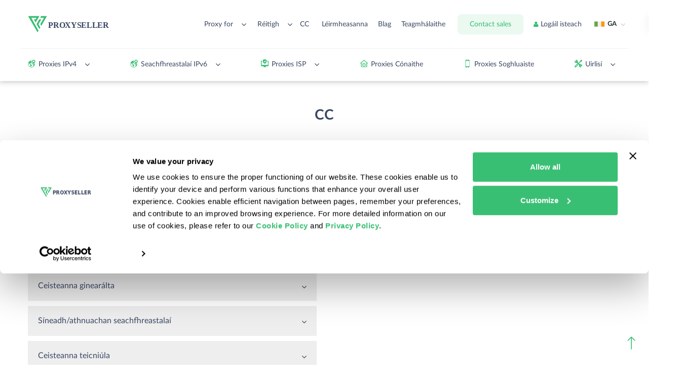

--- FILE ---
content_type: text/html; charset=UTF-8
request_url: https://proxy-seller.com/ga/faq/
body_size: 71758
content:
<!DOCTYPE html>
<html class="no-js" lang="ga">

    <head>
        <title>CC</title>

        	<!-- Bootstrap v3.3.4 Grid Styles -->
	<style>html{font-family:sans-serif;-ms-text-size-adjust:100%;-webkit-text-size-adjust:100%}body{margin:0}article,aside,details,figcaption,figure,footer,header,hgroup,main,menu,nav,section,summary{display:block}audio,canvas,progress,video{display:inline-block;vertical-align:baseline}audio:not([controls]){display:none;height:0}[hidden],template{display:none}a{background-color:transparent}a:active,a:hover{outline:0}abbr[title]{border-bottom:1px dotted}b,strong{font-weight:700}dfn{font-style:italic}h1{font-size:2em;margin:.67em 0}mark{background:#ff0;color:#000}small{font-size:80%}sub,sup{font-size:75%;line-height:0;position:relative;vertical-align:baseline}sup{top:-.5em}sub{bottom:-.25em}img{border:0}svg:not(:root){overflow:hidden}figure{margin:1em 40px}hr{-moz-box-sizing:content-box;-webkit-box-sizing:content-box;box-sizing:content-box;height:0}pre{overflow:auto}code,kbd,pre,samp{font-family:monospace,monospace;font-size:1em}button,input,optgroup,select,textarea{color:inherit;font:inherit;margin:0}button{overflow:visible}button,select{text-transform:none}button,html input[type=button],input[type=reset],input[type=submit]{-webkit-appearance:button;cursor:pointer}button[disabled],html input[disabled]{cursor:default}button::-moz-focus-inner,input::-moz-focus-inner{border:0;padding:0}input{line-height:normal}input[type=checkbox],input[type=radio]{-webkit-box-sizing:border-box;-moz-box-sizing:border-box;box-sizing:border-box;padding:0}input[type=number]::-webkit-inner-spin-button,input[type=number]::-webkit-outer-spin-button{height:auto}input[type=search]{-webkit-appearance:textfield;-moz-box-sizing:content-box;-webkit-box-sizing:content-box;box-sizing:content-box}input[type=search]::-webkit-search-cancel-button,input[type=search]::-webkit-search-decoration{-webkit-appearance:none}fieldset{border:1px solid silver;margin:0 2px;padding:.35em .625em .75em}legend{border:0;padding:0}textarea{overflow:auto}optgroup{font-weight:700}table{border-collapse:collapse;border-spacing:0}td,th{padding:0}*{-webkit-box-sizing:border-box;-moz-box-sizing:border-box;box-sizing:border-box}:after,:before{-webkit-box-sizing:border-box;-moz-box-sizing:border-box;box-sizing:border-box}html{font-size:10px;-webkit-tap-highlight-color:transparent}body{font-family:"Helvetica Neue",Helvetica,Arial,sans-serif;font-size:14px;line-height:1.42857143;color:#333;background-color:#fff}button,input,select,textarea{font-family:inherit;font-size:inherit;line-height:inherit}a{color:#337ab7;text-decoration:none}a:focus,a:hover{color:#23527c;text-decoration:underline}a:focus{outline:thin dotted;outline:5px auto -webkit-focus-ring-color;outline-offset:-2px}figure{margin:0}img{vertical-align:middle}.img-responsive{display:block;max-width:100%;height:auto}.img-rounded{border-radius:6px}.img-thumbnail{padding:4px;line-height:1.42857143;background-color:#fff;border:1px solid #ddd;border-radius:4px;-webkit-transition:all .2s ease-in-out;-o-transition:all .2s ease-in-out;transition:all .2s ease-in-out;display:inline-block;max-width:100%;height:auto}.img-circle{border-radius:50%}hr{margin-top:20px;margin-bottom:20px;border:0;border-top:1px solid #eee}.sr-only{position:absolute;width:1px;height:1px;margin:-1px;padding:0;overflow:hidden;clip:rect(0,0,0,0);border:0}.sr-only-focusable:active,.sr-only-focusable:focus{position:static;width:auto;height:auto;margin:0;overflow:visible;clip:auto}[role=button]{cursor:pointer}.container{margin-right:auto;margin-left:auto;padding-left:15px;padding-right:15px}@media (min-width:768px){.container{width:750px}}@media (min-width:992px){.container{width:970px}}@media (min-width:1200px){.container{width:1170px}}.container-fluid{margin-right:auto;margin-left:auto;padding-left:15px;padding-right:15px}.row{margin-left:-15px;margin-right:-15px}.col-lg-1,.col-lg-10,.col-lg-11,.col-lg-12,.col-lg-2,.col-lg-3,.col-lg-4,.col-lg-5,.col-lg-6,.col-lg-7,.col-lg-8,.col-lg-9,.col-md-1,.col-md-10,.col-md-11,.col-md-12,.col-md-2,.col-md-3,.col-md-4,.col-md-5,.col-md-6,.col-md-7,.col-md-8,.col-md-9,.col-sm-1,.col-sm-10,.col-sm-11,.col-sm-12,.col-sm-2,.col-sm-3,.col-sm-4,.col-sm-5,.col-sm-6,.col-sm-7,.col-sm-8,.col-sm-9,.col-xs-1,.col-xs-10,.col-xs-11,.col-xs-12,.col-xs-2,.col-xs-3,.col-xs-4,.col-xs-5,.col-xs-6,.col-xs-7,.col-xs-8,.col-xs-9{position:relative;min-height:1px;padding-left:15px;padding-right:15px}.col-xs-1,.col-xs-10,.col-xs-11,.col-xs-12,.col-xs-2,.col-xs-3,.col-xs-4,.col-xs-5,.col-xs-6,.col-xs-7,.col-xs-8,.col-xs-9{float:left}.col-xs-12{width:100%}.col-xs-11{width:91.66666667%}.col-xs-10{width:83.33333333%}.col-xs-9{width:75%}.col-xs-8{width:66.66666667%}.col-xs-7{width:58.33333333%}.col-xs-6{width:50%}.col-xs-5{width:41.66666667%}.col-xs-4{width:33.33333333%}.col-xs-3{width:25%}.col-xs-2{width:16.66666667%}.col-xs-1{width:8.33333333%}.col-xs-pull-12{right:100%}.col-xs-pull-11{right:91.66666667%}.col-xs-pull-10{right:83.33333333%}.col-xs-pull-9{right:75%}.col-xs-pull-8{right:66.66666667%}.col-xs-pull-7{right:58.33333333%}.col-xs-pull-6{right:50%}.col-xs-pull-5{right:41.66666667%}.col-xs-pull-4{right:33.33333333%}.col-xs-pull-3{right:25%}.col-xs-pull-2{right:16.66666667%}.col-xs-pull-1{right:8.33333333%}.col-xs-pull-0{right:auto}.col-xs-push-12{left:100%}.col-xs-push-11{left:91.66666667%}.col-xs-push-10{left:83.33333333%}.col-xs-push-9{left:75%}.col-xs-push-8{left:66.66666667%}.col-xs-push-7{left:58.33333333%}.col-xs-push-6{left:50%}.col-xs-push-5{left:41.66666667%}.col-xs-push-4{left:33.33333333%}.col-xs-push-3{left:25%}.col-xs-push-2{left:16.66666667%}.col-xs-push-1{left:8.33333333%}.col-xs-push-0{left:auto}.col-xs-offset-12{margin-left:100%}.col-xs-offset-11{margin-left:91.66666667%}.col-xs-offset-10{margin-left:83.33333333%}.col-xs-offset-9{margin-left:75%}.col-xs-offset-8{margin-left:66.66666667%}.col-xs-offset-7{margin-left:58.33333333%}.col-xs-offset-6{margin-left:50%}.col-xs-offset-5{margin-left:41.66666667%}.col-xs-offset-4{margin-left:33.33333333%}.col-xs-offset-3{margin-left:25%}.col-xs-offset-2{margin-left:16.66666667%}.col-xs-offset-1{margin-left:8.33333333%}.col-xs-offset-0{margin-left:0}@media (min-width:768px){.col-sm-1,.col-sm-10,.col-sm-11,.col-sm-12,.col-sm-2,.col-sm-3,.col-sm-4,.col-sm-5,.col-sm-6,.col-sm-7,.col-sm-8,.col-sm-9{float:left}.col-sm-12{width:100%}.col-sm-11{width:91.66666667%}.col-sm-10{width:83.33333333%}.col-sm-9{width:75%}.col-sm-8{width:66.66666667%}.col-sm-7{width:58.33333333%}.col-sm-6{width:50%}.col-sm-5{width:41.66666667%}.col-sm-4{width:33.33333333%}.col-sm-3{width:25%}.col-sm-2{width:16.66666667%}.col-sm-1{width:8.33333333%}.col-sm-pull-12{right:100%}.col-sm-pull-11{right:91.66666667%}.col-sm-pull-10{right:83.33333333%}.col-sm-pull-9{right:75%}.col-sm-pull-8{right:66.66666667%}.col-sm-pull-7{right:58.33333333%}.col-sm-pull-6{right:50%}.col-sm-pull-5{right:41.66666667%}.col-sm-pull-4{right:33.33333333%}.col-sm-pull-3{right:25%}.col-sm-pull-2{right:16.66666667%}.col-sm-pull-1{right:8.33333333%}.col-sm-pull-0{right:auto}.col-sm-push-12{left:100%}.col-sm-push-11{left:91.66666667%}.col-sm-push-10{left:83.33333333%}.col-sm-push-9{left:75%}.col-sm-push-8{left:66.66666667%}.col-sm-push-7{left:58.33333333%}.col-sm-push-6{left:50%}.col-sm-push-5{left:41.66666667%}.col-sm-push-4{left:33.33333333%}.col-sm-push-3{left:25%}.col-sm-push-2{left:16.66666667%}.col-sm-push-1{left:8.33333333%}.col-sm-push-0{left:auto}.col-sm-offset-12{margin-left:100%}.col-sm-offset-11{margin-left:91.66666667%}.col-sm-offset-10{margin-left:83.33333333%}.col-sm-offset-9{margin-left:75%}.col-sm-offset-8{margin-left:66.66666667%}.col-sm-offset-7{margin-left:58.33333333%}.col-sm-offset-6{margin-left:50%}.col-sm-offset-5{margin-left:41.66666667%}.col-sm-offset-4{margin-left:33.33333333%}.col-sm-offset-3{margin-left:25%}.col-sm-offset-2{margin-left:16.66666667%}.col-sm-offset-1{margin-left:8.33333333%}.col-sm-offset-0{margin-left:0}}@media (min-width:992px){.col-md-1,.col-md-10,.col-md-11,.col-md-12,.col-md-2,.col-md-3,.col-md-4,.col-md-5,.col-md-6,.col-md-7,.col-md-8,.col-md-9{float:left}.col-md-12{width:100%}.col-md-11{width:91.66666667%}.col-md-10{width:83.33333333%}.col-md-9{width:75%}.col-md-8{width:66.66666667%}.col-md-7{width:58.33333333%}.col-md-6{width:50%}.col-md-5{width:41.66666667%}.col-md-4{width:33.33333333%}.col-md-3{width:25%}.col-md-2{width:16.66666667%}.col-md-1{width:8.33333333%}.col-md-pull-12{right:100%}.col-md-pull-11{right:91.66666667%}.col-md-pull-10{right:83.33333333%}.col-md-pull-9{right:75%}.col-md-pull-8{right:66.66666667%}.col-md-pull-7{right:58.33333333%}.col-md-pull-6{right:50%}.col-md-pull-5{right:41.66666667%}.col-md-pull-4{right:33.33333333%}.col-md-pull-3{right:25%}.col-md-pull-2{right:16.66666667%}.col-md-pull-1{right:8.33333333%}.col-md-pull-0{right:auto}.col-md-push-12{left:100%}.col-md-push-11{left:91.66666667%}.col-md-push-10{left:83.33333333%}.col-md-push-9{left:75%}.col-md-push-8{left:66.66666667%}.col-md-push-7{left:58.33333333%}.col-md-push-6{left:50%}.col-md-push-5{left:41.66666667%}.col-md-push-4{left:33.33333333%}.col-md-push-3{left:25%}.col-md-push-2{left:16.66666667%}.col-md-push-1{left:8.33333333%}.col-md-push-0{left:auto}.col-md-offset-12{margin-left:100%}.col-md-offset-11{margin-left:91.66666667%}.col-md-offset-10{margin-left:83.33333333%}.col-md-offset-9{margin-left:75%}.col-md-offset-8{margin-left:66.66666667%}.col-md-offset-7{margin-left:58.33333333%}.col-md-offset-6{margin-left:50%}.col-md-offset-5{margin-left:41.66666667%}.col-md-offset-4{margin-left:33.33333333%}.col-md-offset-3{margin-left:25%}.col-md-offset-2{margin-left:16.66666667%}.col-md-offset-1{margin-left:8.33333333%}.col-md-offset-0{margin-left:0}}@media (min-width:1200px){.col-lg-1,.col-lg-10,.col-lg-11,.col-lg-12,.col-lg-2,.col-lg-3,.col-lg-4,.col-lg-5,.col-lg-6,.col-lg-7,.col-lg-8,.col-lg-9{float:left}.col-lg-12{width:100%}.col-lg-11{width:91.66666667%}.col-lg-10{width:83.33333333%}.col-lg-9{width:75%}.col-lg-8{width:66.66666667%}.col-lg-7{width:58.33333333%}.col-lg-6{width:50%}.col-lg-5{width:41.66666667%}.col-lg-4{width:33.33333333%}.col-lg-3{width:25%}.col-lg-2{width:16.66666667%}.col-lg-1{width:8.33333333%}.col-lg-pull-12{right:100%}.col-lg-pull-11{right:91.66666667%}.col-lg-pull-10{right:83.33333333%}.col-lg-pull-9{right:75%}.col-lg-pull-8{right:66.66666667%}.col-lg-pull-7{right:58.33333333%}.col-lg-pull-6{right:50%}.col-lg-pull-5{right:41.66666667%}.col-lg-pull-4{right:33.33333333%}.col-lg-pull-3{right:25%}.col-lg-pull-2{right:16.66666667%}.col-lg-pull-1{right:8.33333333%}.col-lg-pull-0{right:auto}.col-lg-push-12{left:100%}.col-lg-push-11{left:91.66666667%}.col-lg-push-10{left:83.33333333%}.col-lg-push-9{left:75%}.col-lg-push-8{left:66.66666667%}.col-lg-push-7{left:58.33333333%}.col-lg-push-6{left:50%}.col-lg-push-5{left:41.66666667%}.col-lg-push-4{left:33.33333333%}.col-lg-push-3{left:25%}.col-lg-push-2{left:16.66666667%}.col-lg-push-1{left:8.33333333%}.col-lg-push-0{left:auto}.col-lg-offset-12{margin-left:100%}.col-lg-offset-11{margin-left:91.66666667%}.col-lg-offset-10{margin-left:83.33333333%}.col-lg-offset-9{margin-left:75%}.col-lg-offset-8{margin-left:66.66666667%}.col-lg-offset-7{margin-left:58.33333333%}.col-lg-offset-6{margin-left:50%}.col-lg-offset-5{margin-left:41.66666667%}.col-lg-offset-4{margin-left:33.33333333%}.col-lg-offset-3{margin-left:25%}.col-lg-offset-2{margin-left:16.66666667%}.col-lg-offset-1{margin-left:8.33333333%}.col-lg-offset-0{margin-left:0}}.clearfix:after,.clearfix:before,.container-fluid:after,.container-fluid:before,.container:after,.container:before,.row:after,.row:before{content:" ";display:table}.clearfix:after,.container-fluid:after,.container:after,.row:after{clear:both}.center-block{display:block;margin-left:auto;margin-right:auto}.pull-right{float:right!important}.pull-left{float:left!important}.hide{display:none!important}.show{display:block!important}.invisible{visibility:hidden}.text-hide{font:0/0 a;color:transparent;text-shadow:none;background-color:transparent;border:0}.hidden{display:none!important}.affix{position:fixed}.visible-lg,.visible-md,.visible-sm,.visible-xs{display:none!important}.visible-lg-block,.visible-lg-inline,.visible-lg-inline-block,.visible-md-block,.visible-md-inline,.visible-md-inline-block,.visible-sm-block,.visible-sm-inline,.visible-sm-inline-block,.visible-xs-block,.visible-xs-inline,.visible-xs-inline-block{display:none!important}@media (max-width:767px){.visible-xs{display:block!important}table.visible-xs{display:table}tr.visible-xs{display:table-row!important}td.visible-xs,th.visible-xs{display:table-cell!important}.visible-xs-block{display:block!important}.visible-xs-inline{display:inline!important}.visible-xs-inline-block{display:inline-block!important}}@media (min-width:768px) and (max-width:991px){.visible-sm{display:block!important}table.visible-sm{display:table}tr.visible-sm{display:table-row!important}td.visible-sm,th.visible-sm{display:table-cell!important}.visible-sm-block{display:block!important}.visible-sm-inline{display:inline!important}.visible-sm-inline-block{display:inline-block!important}}@media (min-width:992px) and (max-width:1199px){.visible-md{display:block!important}table.visible-md{display:table}tr.visible-md{display:table-row!important}td.visible-md,th.visible-md{display:table-cell!important}.visible-md-block{display:block!important}.visible-md-inline{display:inline!important}.visible-md-inline-block{display:inline-block!important}}@media (min-width:1200px){.visible-lg{display:block!important}table.visible-lg{display:table}tr.visible-lg{display:table-row!important}td.visible-lg,th.visible-lg{display:table-cell!important}}@media (min-width:1200px){.visible-lg-block{display:block!important}}@media (min-width:1200px){.visible-lg-inline{display:inline!important}}@media (min-width:1200px){.visible-lg-inline-block{display:inline-block!important}}@media (max-width:767px){.hidden-xs{display:none!important}}@media (min-width:768px) and (max-width:991px){.hidden-sm{display:none!important}}@media (min-width:992px) and (max-width:1199px){.hidden-md{display:none!important}}@media (min-width:1200px){.hidden-lg{display:none!important}}.visible-print{display:none!important}@media print{.visible-print{display:block!important}table.visible-print{display:table}tr.visible-print{display:table-row!important}td.visible-print,th.visible-print{display:table-cell!important}}.visible-print-block{display:none!important}@media print{.visible-print-block{display:block!important}}.visible-print-inline{display:none!important}@media print{.visible-print-inline{display:inline!important}}.visible-print-inline-block{display:none!important}@media print{.visible-print-inline-block{display:inline-block!important}}@media print{.hidden-print{display:none!important}}</style>
	<!-- Header CSS (First Sections of Website: paste after release from header.min.css here) -->
	<!--
	<style>html .loader{background:#fff;bottom:0;height:100%;left:0;position:fixed;right:0;top:0;width:100%;z-index:9999}html .loader .loader_inner{background-size:cover;background-repeat:no-repeat;background-position:center center;background-color:#fff;height:60px;width:60px;margin-top:-30px;margin-left:-30px;left:50%;top:50%;position:absolute}</style>
	-->
	<!-- Load CSS, CSS Localstorage & WebFonts Main Function -->        <meta http-equiv="Content-Type" content="text/html; charset=UTF-8" />
<meta name="robots" content="index, follow" />
<meta name="description" content="_" />
<script data-skip-moving="true">(function(w, d, n) {var cl = "bx-core";var ht = d.documentElement;var htc = ht ? ht.className : undefined;if (htc === undefined || htc.indexOf(cl) !== -1){return;}var ua = n.userAgent;if (/(iPad;)|(iPhone;)/i.test(ua)){cl += " bx-ios";}else if (/Windows/i.test(ua)){cl += ' bx-win';}else if (/Macintosh/i.test(ua)){cl += " bx-mac";}else if (/Linux/i.test(ua) && !/Android/i.test(ua)){cl += " bx-linux";}else if (/Android/i.test(ua)){cl += " bx-android";}cl += (/(ipad|iphone|android|mobile|touch)/i.test(ua) ? " bx-touch" : " bx-no-touch");cl += w.devicePixelRatio && w.devicePixelRatio >= 2? " bx-retina": " bx-no-retina";if (/AppleWebKit/.test(ua)){cl += " bx-chrome";}else if (/Opera/.test(ua)){cl += " bx-opera";}else if (/Firefox/.test(ua)){cl += " bx-firefox";}ht.className = htc ? htc + " " + cl : cl;})(window, document, navigator);</script>


<link href="/bitrix/js/ui/design-tokens/dist/ui.design-tokens.min.css?172536986123463" type="text/css"  rel="stylesheet" />
<link href="/bitrix/cache/css/ga/dvsproxyseller/template_66e2a772a9c0eede9acf3b026b0d4c54/template_66e2a772a9c0eede9acf3b026b0d4c54_v1.css?1768823539683777" type="text/css"  data-template-style="true" rel="stylesheet" />
<link href="/bitrix/panel/main/popup.min.css?167342080720774" type="text/css"  data-template-style="true"  rel="stylesheet" />







        <meta http-equiv="X-UA-Compatible" content="IE=edge">
        <meta name="viewport" content="width=device-width, initial-scale=1.0, minimum-scale=1.0, maximum-scale=1.0, user-scalable=no">
        <link rel="shortcut icon" href="/local/templates/dvsproxyseller/img/favicon/favicon.ico" type="image/x-icon">
        <link rel="apple-touch-icon" href="/local/templates/dvsproxyseller/img/favicon/apple-touch-icon.png">
        <link rel="apple-touch-icon" sizes="72x72" href="/local/templates/dvsproxyseller/img/favicon/apple-touch-icon-72x72.png">
        <link rel="apple-touch-icon" sizes="114x114" href="/local/templates/dvsproxyseller/img/favicon/apple-touch-icon-114x114.png">

        <meta property="og:site_name" content="Proxy-Seller" />
<meta property="og:type" content="website" />
<meta property="og:url" content="https://proxy-seller.com/ga/faq/"/>
<link rel="canonical" href="https://proxy-seller.com/ga/faq/"/>
        <link data-rh="true" rel="alternate" hreflang="x-default" href="https://proxy-seller.com/faq/"/>
        <link data-rh="true" rel="alternate" hreflang="en" href="https://proxy-seller.com/faq/"/>
        <link data-rh="true" rel="alternate" hreflang="de" href="https://proxy-seller.com/de/faq/"/>
        <link data-rh="true" rel="alternate" hreflang="pl" href="https://proxy-seller.com/pl/faq/"/>
        <link data-rh="true" rel="alternate" hreflang="it" href="https://proxy-seller.com/it/faq/"/>
        <link data-rh="true" rel="alternate" hreflang="es" href="https://proxy-seller.com/es/faq/"/>
        <link data-rh="true" rel="alternate" hreflang="fr" href="https://proxy-seller.com/fr/faq/"/>
        <link data-rh="true" rel="alternate" hreflang="tr" href="https://proxy-seller.com/tr/faq/"/>
        <link data-rh="true" rel="alternate" hreflang="zh" href="https://proxy-seller.com/zh/faq/"/>
        <link data-rh="true" rel="alternate" hreflang="vi" href="https://proxy-seller.com/vn/faq/"/>
        <link data-rh="true" rel="alternate" hreflang="uk" href="https://proxy-seller.com/ua/faq/"/>
        <link data-rh="true" rel="alternate" hreflang="pt" href="https://proxy-seller.com/pt/faq/"/>
        <link data-rh="true" rel="alternate" hreflang="id" href="https://proxy-seller.com/id/faq/"/>
        <link data-rh="true" rel="alternate" hreflang="ur" href="https://proxy-seller.com/ur/faq/"/>
        <link data-rh="true" rel="alternate" hreflang="ga" href="https://proxy-seller.com/ga/faq/"/>
        <link data-rh="true" rel="alternate" hreflang="hi" href="https://proxy-seller.com/hi/faq/"/>
        <link data-rh="true" rel="alternate" hreflang="ko" href="https://proxy-seller.com/ko/faq/"/>

        <meta property="og:image" content="/upload/uf/8ae/8aeade7cf73ff3e42dd17f4617ce4018.svg">
    </head>

    <body><script data-skip-moving="true">let user_is_auth =false;</script>        <div class="loader">
            <div class="loader_inner"></div>
        </div>
                <!-- header -->
        <nav canvas="" class="headerLevel2">
            <div class="mnu_btn">
                <label id="nav-button-label">
                    <div id="nav-lines">
                        <i class="nav-line"></i>
                        <i class="nav-line"></i>
                        <i class="nav-line"></i>
                        <i class="nav-line"></i>
                    </div>
                </label>
            </div>
            Roghchlár        </nav>
        <div data-scroll="header" class="footer-arrow-up scroll_to">
            <img src="/local/templates/dvsproxyseller/img/footer-arrow-up.png" alt="top up" />
        </div>
        <div canvas="container" data-sticky-container>
            <div class="off-canvas-wrap"></div>
            <header id="header" class="header ipv6_proxy ">
                <div class="container">
                    <div class="row header__top">
                        <div class="header_logo">
                            <a href="/ga/" class="logo" aria-label="logo">
                                <i>
                                    <img src="/upload/uf/8ae/8aeade7cf73ff3e42dd17f4617ce4018.svg" alt="" />
                                </i>
                            </a>
                        </div>
                        <div class="header__social">
                            <div class="header__social-divider">

                            </div>
                            <div class="header__social-items">
                                            <div  id="bx_3218110189_1450" class="header__social-item"><a href="https://www.facebook.com/sellerproxy/" target='_blank'><i><i class="fa fa-facebook"></i></i></a></div>
                    <div  id="bx_3218110189_1641" class="header__social-item"><a href="https://teams.live.com/l/invite/FEA7dpU6RtxI1t58QI" target='_blank'><i><i class="fa-custom-teams"></i></i></a></div>
                    <div  id="bx_3218110189_1642" class="header__social-item"><a href="https://t.me/ProxySellerio_bot" target='_blank'><i><i class="fa fa-paper-plane"></i></i></a></div>
                    <div onclick='jivo_api.open();' id="bx_3218110189_1830" class="header__social-item"><a  ><i><i class="fa fa-comment"></i></i></a></div>
                                    </div>
                        </div>
                        <div class="header_nav_wrap">
                            <!--  -->
                            <div class="nav-drop-wrap">
                                 Proxy for                                <i class="fa fa-angle-down"></i>
                                <div class="drop-decor">
                                    <img src="/local/templates/dvsproxyseller/img/header__level2-nav-drop-decor.png" alt="" />
                                </div>
                                <div class="nav-drop">
                                    <div class="nav-drop-sub-menu ua-scroll">
                                        	
                                    <div class="list-name">Seachfhreastalaí le haghaidh</div>
                    <ul class="header__level2__submenu">
                        
                                        
		
                                        <li>
                        <a href="/ga/proxy-for-another-social-network/" class="menu-link-toggle">Na meáin shóisialta</a>
                        <i class="fa fa-angle-down"></i>
                        <a title=" Na meáin shóisialta" class="ext-link" href="/ga/proxy-for-another-social-network/" target="_blank"><i class="fa fa-external-link"></i></a>                            <ul class="header__level2__submenu-drop">
                                        
		
        
                                <li><a href="/ga/proxy-for-tinder/" >Seachfhreastalaí do Tinder</a></li>
            
	                    
		
        
                                <li><a href="/ga/proxy-instagram/" >Proxy do instagram</a></li>
            
	                    
		
        
                                <li><a href="/ga/proxy-facebook/" >Seachfhreastalaí do Facebook</a></li>
            
	                    
		
        
                                <li><a href="/ga/proxy-for-telegram/" >Seachfhreastalaí le haghaidh teileagram</a></li>
            
	                    
		
        
                                <li><a href="/ga/proxy-for-pinterest/" >Proxy le haghaidh Pinterest</a></li>
            
	                    
		
        
                                <li><a href="/ga/proxy-for-discord/" >Seachfhreastalaí do Discord</a></li>
            
	                    
		
        
                                <li><a href="/ga/proxy-youtube/" >Seachfhreastalaí do YouTube</a></li>
            
	                    
		
        
                                <li><a href="/ga/proxy-for-wattpad/" >Seachfhreastalaí do Wattpad</a></li>
            
	                    
		
        
                                <li><a href="/ga/proxy-for-quora/" >Proxy do Quora</a></li>
            
	                    
		
        
                                <li><a href="/ga/proxy-for-snapchat/" >Proxy do Snapchat</a></li>
            
	                    
		
        
                                <li><a href="/ga/proxy-for-twitter/" >Seachfhreastalaí le haghaidh Twitter</a></li>
            
	                    
		
        
                                <li><a href="/ga/proxy-for-whatsapp/" >Seachfhreastalaí do whatsapp</a></li>
            
	                    
		
        
                                <li><a href="/ga/proxy-for-reddit/" >Seachfhreastalaí do Reddit</a></li>
            
	                    
		
        
                                <li><a href="/ga/proxy-for-tiktok/" >Seachfhreastalaí do TikTok</a></li>
            
	                    
		
        
                                <li><a href="/ga/proxy-for-wechat/" >Seachfhreastalaí do WeChat</a></li>
            
	                    
		
        
                                <li><a href="/ga/proxy-for-omegle/" >Seachfhreastalaí le haghaidh omegle</a></li>
            
	                    
		
        
                                <li><a href="/ga/proxy-for-linkedin/" >Seachfhreastalaí do LinkedIn</a></li>
            
	                    
		
        
                                <li><a href="/ga/proxy-for-onlyfans/" >Seachfhreastalaí do OnlyFans</a></li>
            
	                    
		
        
                                <li><a href="/ga/proxy-for-zoosk/" >Seachfhreastalaí do Zoosk</a></li>
            
	                    
		
        
                                <li><a href="/ga/proxy-for-another-social-network/" >Proxy le haghaidh líonraí sóisialta</a></li>
            
	                    
		            </li></ul>	
                                        <li>
                        <a href="/ga/proxy-for-search-engines/" class="menu-link-toggle">Scrapáil Gréasáin</a>
                        <i class="fa fa-angle-down"></i>
                        <a title=" Scrapáil Gréasáin" class="ext-link" href="/ga/proxy-for-search-engines/" target="_blank"><i class="fa fa-external-link"></i></a>                            <ul class="header__level2__submenu-drop">
                                        
		
        
                                <li><a href="/ga/google-proxy/" >Seachfhreastalaí do Google</a></li>
            
	                    
		
        
                                <li><a href="/ga/proxy-for-search-engines/" >Proxy le haghaidh innill chuardaigh</a></li>
            
	                    
		            </li></ul>	
                                        <li>
                        <a href="/ga/proxy-for-another-online-game/" class="menu-link-toggle">Cearrbhachas</a>
                        <i class="fa fa-angle-down"></i>
                        <a title=" Cearrbhachas" class="ext-link" href="/ga/proxy-for-another-online-game/" target="_blank"><i class="fa fa-external-link"></i></a>                            <ul class="header__level2__submenu-drop">
                                        
		
        
                                <li><a href="/ga/proxy-for-fifa/" >Proxy le haghaidh FIFA</a></li>
            
	                    
		
        
                                <li><a href="/ga/proxy-steam/" >Proxy le haghaidh Gaile</a></li>
            
	                    
		
        
                                <li><a href="/ga/proxy-lineage-2/" >Seachfhreastalaí do lineage 2</a></li>
            
	                    
		
        
                                <li><a href="/ga/proxy-origin/" >Proxy for Origin</a></li>
            
	                    
		
        
                                <li><a href="/ga/proxy-wow/" >Seachfhreastalaí le haghaidh wow</a></li>
            
	                    
		
        
                                <li><a href="/ga/proxy-wot/" >Seachfhreastalaí le haghaidh WOT</a></li>
            
	                    
		
        
                                <li><a href="/ga/proxy-travian/" >Seachfhreastalaí do Travian</a></li>
            
	                    
		
        
                                <li><a href="/ga/proxy-for-habbo/" >Seachfhreastalaí do Habbo</a></li>
            
	                    
		
        
                                <li><a href="/ga/proxy-for-new-world/" >Seachfhreastalaí don Domhan Nua</a></li>
            
	                    
		
        
                                <li><a href="/ga/proxy-for-war-thunder/" >Proxy le haghaidh Cogadh Thunder</a></li>
            
	                    
		
        
                                <li><a href="/ga/proxy-silkroad/" >Seachfhreastalaí do Silkroad</a></li>
            
	                    
		
        
                                <li><a href="/ga/proxy-for-eft/" >Seachfhreastalaí le haghaidh EFT</a></li>
            
	                    
		
        
                                <li><a href="/ga/proxy-for-rival-regions/" >Seachfhreastalaí do Réigiúin Rival</a></li>
            
	                    
		
        
                                <li><a href="/ga/proxy-for-margonem/" >Seachfhreastalaí do Margonem</a></li>
            
	                    
		
        
                                <li><a href="/ga/proxy-for-minecraft/" >Proxy le haghaidh minecraft</a></li>
            
	                    
		
        
                                <li><a href="/ga/proxy-for-fortnite/" >Seachfhreastalaí do Fortnite</a></li>
            
	                    
		
        
                                <li><a href="/ga/proxy-for-metin2/" >Seachfhreastalaí do Metin2</a></li>
            
	                    
		
        
                                <li><a href="/ga/proxy-for-archeage/" >Proxy le haghaidh ArcheAge</a></li>
            
	                    
		
        
                                <li><a href="/ga/proxy-runescape/" >Seachfhreastalaí le haghaidh Runescape</a></li>
            
	                    
		
        
                                <li><a href="/ga/proxy-for-alienworlds/" >Seachfhreastalaí do AlienWorlds</a></li>
            
	                    
		
        
                                <li><a href="/ga/proxy-for-lords-mobile/" >Proxy le haghaidh Lords Mobile</a></li>
            
	                    
		
        
                                <li><a href="/ga/proxy-for-diablo/" >Proxy le haghaidh Diablo</a></li>
            
	                    
		
        
                                <li><a href="/ga/proxy-for-path-of-exile/" >Proxy for Conair na Deoraithe</a></li>
            
	                    
		
        
                                <li><a href="/ga/proxy-for-roblox/" >Seachfhreastalaí do Roblox</a></li>
            
	                    
		
        
                                <li><a href="/ga/proxy-for-epic-games/" >Proxy le haghaidh cluichí epic</a></li>
            
	                    
		
        
                                <li><a href="/ga/proxy-for-another-online-game/" >Proxy le haghaidh cluiche ar líne</a></li>
            
	                    
		            </li></ul>	
                                        <li>
                        <a href="/ga/proxy-for-sneaker-websites/" class="menu-link-toggle">Láithreáin ghréasáin sneakers</a>
                        <i class="fa fa-angle-down"></i>
                        <a title=" Láithreáin ghréasáin sneakers" class="ext-link" href="/ga/proxy-for-sneaker-websites/" target="_blank"><i class="fa fa-external-link"></i></a>                            <ul class="header__level2__submenu-drop">
                                        
		
        
                                <li><a href="/ga/proxy-for-supreme/" >Seachfhreastalaí don Uachtarach</a></li>
            
	                    
		
        
                                <li><a href="/ga/proxy-for-footlocker/" >Seachfhreastalaí do FootLocker</a></li>
            
	                    
		
        
                                <li><a href="/ga/proxy-for-sneakerhead/" >Seachfhreastalaí do Sneakerhead</a></li>
            
	                    
		
        
                                <li><a href="/ga/proxy-for-adidas/" >Seachfhreastalaí le haghaidh Adidas</a></li>
            
	                    
		
        
                                <li><a href="/ga/proxy-for-nike/" >Seachfhreastalaí do Nike</a></li>
            
	                    
		
        
                                <li><a href="/ga/proxy-for-sneaker-websites/" >Acmhainn sneaker eile</a></li>
            
	                    
		            </li></ul>	
                                        <li>
                        <a href="/ga/another-marketplace/" class="menu-link-toggle">Margaí Ar Líne</a>
                        <i class="fa fa-angle-down"></i>
                        <a title=" Margaí Ar Líne" class="ext-link" href="/ga/another-marketplace/" target="_blank"><i class="fa fa-external-link"></i></a>                            <ul class="header__level2__submenu-drop">
                                        
		
        
                                <li><a href="/ga/proxy-for-home-depot/" >Seachfhreastalaí don Iosta Baile</a></li>
            
	                    
		
        
                                <li><a href="/ga/proxy-for-amazon/" >Seachfhreastalaí do Amazon</a></li>
            
	                    
		
        
                                <li><a href="/ga/proxy-for-vinted/" >Seachfhreastalaí do Vinted</a></li>
            
	                    
		
        
                                <li><a href="/ga/proxy-for-alibaba/" >Seachfhreastalaí do AliBaba</a></li>
            
	                    
		
        
                                <li><a href="/ga/proxy-for-asos/" >Seachfhreastalaí le haghaidh ASOS</a></li>
            
	                    
		
        
                                <li><a href="/ga/proxy-for-walmart/" >Seachfhreastalaí do Walmart</a></li>
            
	                    
		
        
                                <li><a href="/ga/proxy-for-aliexpress/" >Seachfhreastalaí do AliExpress</a></li>
            
	                    
		
        
                                <li><a href="/ga/proxy-for-ebay/" >Seachfhreastalaí do ebay</a></li>
            
	                    
		
        
                                <li><a href="/ga/proxy-for-etsy/" >Seachfhreastalaí do Etsy</a></li>
            
	                    
		
        
                                <li><a href="/ga/another-marketplace/" >Margadh eile</a></li>
            
	                    
		            </li></ul>	
                                        <li>
                        <a href="/ga/proxy-for-web-surfing/" class="menu-link-toggle">Críocha eile</a>
                        <i class="fa fa-angle-down"></i>
                        <a title=" Críocha eile" class="ext-link" href="/ga/proxy-for-web-surfing/" target="_blank"><i class="fa fa-external-link"></i></a>                            <ul class="header__level2__submenu-drop">
                                        
		
        
                                <li><a href="/ga/proxy-for-swagbucks/" >Seachfhreastalaí do Swagbucks</a></li>
            
	                    
		
        
                                <li><a href="/ga/proxy-spotify/" >Seachfhreastalaí do Spotify</a></li>
            
	                    
		
        
                                <li><a href="/ga/proxy-for-aiostream/" >Seachfhreastalaí le haghaidh Aiostream</a></li>
            
	                    
		
        
                                <li><a href="/ga/proxy-for-microsoft-azure/" >Proxy do Microsoft Azure</a></li>
            
	                    
		
        
                                <li><a href="/ga/proxy-for-whatsomuch/" >Proxy do WhatSoMuch</a></li>
            
	                    
		
        
                                <li><a href="/ga/proxy-for-gomovies/" >Proxy do GoMovies</a></li>
            
	                    
		
        
                                <li><a href="/ga/proxy-for-fiverr/" >Seachfhreastalaí do Fiverr</a></li>
            
	                    
		
        
                                <li><a href="/ga/proxy-for-yelp/" >Seachfhreastalaí do Yelp</a></li>
            
	                    
		
        
                                <li><a href="/ga/proxy-for-soap2day/" >Proxy do Soap2day</a></li>
            
	                    
		
        
                                <li><a href="/ga/proxy-for-appen/" >Seachfhreastalaí le haghaidh Appen</a></li>
            
	                    
		
        
                                <li><a href="/ga/proxy-for-axxo-movies/" >Proxy do aXXo Movies</a></li>
            
	                    
		
        
                                <li><a href="/ga/proxy-for-dialpad/" >Seachfhreastalaí le haghaidh Dialpad</a></li>
            
	                    
		
        
                                <li><a href="/ga/proxy-netflix/" >Seachfhreastalaí do Netflix</a></li>
            
	                    
		
        
                                <li><a href="/ga/proxy-for-web-surfing/" >Proxy le haghaidh surfála Gréasáin</a></li>
            
	                    
		            </li></ul></li></ul>	
                                    <div class="list-name">Proxy le haghaidh cláir</div>
                    <ul class="header__level2__submenu">
                        
                                        
		
                                        <li>
                        <a href="/ga/" class="menu-link-toggle">Le haghaidh instagram</a>
                        <i class="fa fa-angle-down"></i>
                                                    <ul class="header__level2__submenu-drop">
                                        
		
        
                                <li><a href="/ga/proxy-for-followinglike/" >Ina dhiaidh sin</a></li>
            
	                    
		
        
                                <li><a href="/ga/jarvee/" >Jarvee</a></li>
            
	                    
		            </li></ul>	
                                        <li>
                        <a href="/ga/" class="menu-link-toggle">Le haghaidh priontála gréasáin</a>
                        <i class="fa fa-angle-down"></i>
                                                    <ul class="header__level2__submenu-drop">
                                        
		
        
                                <li><a href="/ga/proxy-for-ubot-studio/" >UBot Stiúideo</a></li>
            
	                    
		
        
                                <li><a href="/ga/proxy-for-scrapy/" >Scríobach</a></li>
            
	                    
		
        
                                <li><a href="/ga/proxy-for-scrapebox/" >Bosca scríobtha</a></li>
            
	                    
		
        
                                <li><a href="/ga/proxy-for-trafficbot-pro/" >Cluiche Trafficbot Pro</a></li>
            
	                    
		            </li></ul>	
                                        <li>
                        <a href="/ga/" class="menu-link-toggle">Le haghaidh róbónna Sneaker</a>
                        <i class="fa fa-angle-down"></i>
                                                    <ul class="header__level2__submenu-drop">
                                        
		
        
                                <li><a href="/ga/proxy-for-soleaio/" >SoleAIO</a></li>
            
	                    
		
        
                                <li><a href="/ga/proxy-for-betternikebot/" >Níos FearrNikeBot</a></li>
            
	                    
		
        
                                <li><a href="/ga/proxy-for-cybersole/" >Cibearsoil</a></li>
            
	                    
		
        
                                <li><a href="/ga/proxy-for-aiobot/" >AioBot</a></li>
            
	                    
		
        
                                <li><a href="/ga/proxy-for-eve-aio/" >Oíche roimh AIO</a></li>
            
	                    
		            </li></ul>	
                                        <li>
                        <a href="/ga/" class="menu-link-toggle">Le haghaidh cluiche róbónna</a>
                        <i class="fa fa-angle-down"></i>
                                                    <ul class="header__level2__submenu-drop">
                                        
		
        
                                <li><a href="/ga/proxy-for-sbot/" >SBot - Silkroad</a></li>
            
	                    
		
        
                                <li><a href="/ga/proxy-for-tribot/" >Tribot</a></li>
            
	                    
		
        
                                <li><a href="/ga/proxy-for-runemate/" >RuneMate</a></li>
            
	                    
		
        
                                <li><a href="/ga/proxy-for-ros-bot/" >ROS-Bot</a></li>
            
	                    
		            </li></ul>	
                                        <li>
                        <a href="/ga/" class="menu-link-toggle">Le haghaidh clár eile</a>
                        <i class="fa fa-angle-down"></i>
                                                    <ul class="header__level2__submenu-drop">
                                        
		
        
                                <li><a href="/ga/proxy-for-duckduckgo/" >Proxy do DuckDuckGo</a></li>
            
	                    
		
        
                                <li><a href="/ga/proxy-for-reddit-bot/" >Clár Für andere</a></li>
            
	                    
		
        
                                <li><a href="/ga/proxy-for-shadowrocket/" >Proxy do Shadowrocket</a></li>
            
	                    
		
        
                                <li><a href="/ga/proxy-manager/" >Proxy do Proxy Manager</a></li>
            
	                    
	
	</li></ul></li></ul>
                                        
                                    </div>
                                </div>
                            </div>
                            <!--  -->
                            <div class="nav-drop-wrap">
    Réitigh    <i class="fa fa-angle-down"></i>
    <div class="drop-decor">
        <img src="/local/templates/dvsproxyseller/img/header__level2-nav-drop-decor.png" alt="" />
    </div>
    <div class="nav-drop">
        <div class="nav-drop-sub-menu ua-scroll">
            <div class="list-name">Users API
                <a title="" class="ext-link" href="/ga/personal/api"><i class="fa fa-external-link"></i></a>
            </div>
            <ul>
                <li><a  target="_BLANK" href="https://bitbucket.org/proxy-seller/user-api-php"><img src="/upload/iblock/903/7h2ykkvzhpe1619ccv44m5ftwzn9t6db.png" alt="PHP" title="PHP"/>PHP</a></li><li><a  target="_BLANK" href="https://bitbucket.org/proxy-seller/user-api-nodejs"><img src="/upload/iblock/27b/ovqso8vlx8ricdgoq8nqg3e0w44grwvh.png" alt="Node.js" title="Node.js"/>Node.js</a></li><li><a  target="_BLANK" href="https://bitbucket.org/proxy-seller/user-api-python/"><img src="/upload/iblock/013/pem77hlnmq0k7ul29rhmm42ewchcv2bo.png" alt="Python" title="Python"/>Python</a></li><li><a  target="_BLANK" href="https://bitbucket.org/proxy-seller/user-api-java/"><img src="/upload/iblock/6fb/9mbwbezypwinbef5nt7414m13abht35m.png" alt="Java" title="Java"/>Java</a></li><li><a  target="_BLANK" href="https://bitbucket.org/proxy-seller/userApiGolang/"><img src="/upload/iblock/e1e/xw8k33bk8a711ec7bis9l9mlux9r427k.png" alt="Golang" title="Golang"/>Golang</a></li>            </ul>
            <div class="list-name">Painéal rialaithe            <!-- <a title="" class="ext-link" href="/ga/personal/api"><i class="fa fa-external-link"></i></a> -->
            </div>
            <ul> 
                <li>
                    <img src="/local/templates/dvsproxyseller/img/favicon/apple-touch-icon.png" alt="">
                    <a href="https://mobile.proxy-seller.com/" target="_blank" rel="noopener noreferrer">Próiseálaí 4/5g</a>
                </li>
            </ul>  
        </div>
    </div>
</div>                            <nav class="header_nav">
                                <ul>
                                    <li><a  href="/ga/faq/">CC</a></li><li><a  href="/ga/reviews/">Léirmheasanna</a></li><li><a  href="/ga/blog/">Blag</a></li><li><a  href="/ga/contacts/">Teagmhálaithe</a></li>                                </ul>
                            </nav>
                            <button type="button" class="main_btn modal-not-conflict sales-btn"
                                data-modal="contact-us">Contact sales</button>
                            <div class="header__personal-area">
                                <div class="header__personal-area-inner">
                                    <i class="fa fa-user"></i>
                                    <a href="/ga/auth/?login=yes&backurl=%2Fga%2Ffaq%2F">Logáil isteach</a>                                </div>
                                                            </div>
                            <div class="dropdown-lang">
    <div class="dropbtn"><img src="/upload/iblock/7a0/xwj03fcx378eysumu11y045xfk40oaw7.png" alt="Gaeilge" title="" />ga <i class="fa fa-angle-down"></i></div>
    <div class="dropdown-content">
                <div onclick="dropdownRedirectLink('')" class="dropdown-choice"><img src="/upload/iblock/54c/rbjy0rugzzrro1spumd2jcpigp2s1s37.png" alt="English" title="English"/>English            </div>
                <div onclick="dropdownRedirectLink('/es')" class="dropdown-choice"><img src="/upload/iblock/2d1/j6y4btbkcegvfkmjpnh7zuvk9y239uxq.png" alt="Español" title="Español"/>Español            </div>
                <div onclick="dropdownRedirectLink('/zh')" class="dropdown-choice"><img src="/upload/iblock/dd2/fmx00mvm4q9qb36et90nqm1hrls6wq1y.png" alt="中國人" title="中國人"/>中國人            </div>
                <div onclick="dropdownRedirectLink('/vn')" class="dropdown-choice"><img src="/upload/iblock/0f4/hjtea23dt95hgd4pxm2k43mkeyk6r7cl.png" alt="Tiếng Việt" title="Tiếng Việt"/>Tiếng Việt            </div>
                <div onclick="dropdownRedirectLink('/de')" class="dropdown-choice"><img src="/upload/iblock/199/1mp48g6ypac2ej5a0909kfx04f2gl8lz.png" alt="Deutsch" title="Deutsch"/>Deutsch            </div>
                <div onclick="dropdownRedirectLink('/ua')" class="dropdown-choice"><img src="/upload/iblock/a7e/prrfwdkyx2fqjgsi19wipzljgzi1gli1.png" alt="Українська" title="Українська"/>Українська            </div>
                <div onclick="dropdownRedirectLink('/pt')" class="dropdown-choice"><img src="/upload/iblock/33a/lwrkm7y8wlph83sk41oz8yx1j8krn8lm.png" alt="Português" title="Português"/>Português            </div>
                <div onclick="dropdownRedirectLink('/fr')" class="dropdown-choice"><img src="/upload/iblock/48e/k5qmw8o2k4vx5fur1usbfq5ghc4ft6im.png" alt="Français" title="Français"/>Français            </div>
                <div onclick="dropdownRedirectLink('/hi')" class="dropdown-choice"><img src="/upload/iblock/48a/t9t052oix5dlm8swvnn1rm65t77r2lvc.png" alt="भारतीय" title="भारतीय"/>भारतीय            </div>
                <div onclick="dropdownRedirectLink('/tr')" class="dropdown-choice"><img src="/upload/iblock/9b0/qmvsvpxgtutnyi1u9rii1jtmo3mnv5fh.png" alt="Türkçe" title="Türkçe"/>Türkçe            </div>
                <div onclick="dropdownRedirectLink('/ko')" class="dropdown-choice"><img src="/upload/iblock/631/2s3i29ylzz42bvi12dku4bam8numpqi7.png" alt="한국인" title="한국인"/>한국인            </div>
                <div onclick="dropdownRedirectLink('/it')" class="dropdown-choice"><img src="/upload/iblock/434/m315etr111jdjwt81y57ol6o6eo4i1xx.png" alt="Italiano" title="Italiano"/>Italiano            </div>
                <div onclick="dropdownRedirectLink('/ur')" class="dropdown-choice"><img src="/upload/iblock/00e/b2x5yzfk2awm99cp4myxgujyez7ash5a.png" alt="اردو" title="اردو"/>اردو            </div>
                <div onclick="dropdownRedirectLink('/id')" class="dropdown-choice"><img src="/upload/iblock/829/tceq17kp5lgl6phsn4o355jucpfcs4uq.png" alt="Indonesia" title="Indonesia"/>Indonesia            </div>
                <div onclick="dropdownRedirectLink('/pl')" class="dropdown-choice"><img src="/upload/iblock/d77/hd43fkrdi32nubk4q26y4sob0401vu8j.png" alt="Polski" title="Polski"/>Polski            </div>
            </div>
</div>
                        </div>
                    </div>
                    <div class="header__level2 sticky"  data-sticky-for="1199" data-margin-top="-15" data-sticky-class="is-sticky">
                        <nav class="header__level2-nav">
                                <ul>

                    <li class="header__level2-li-drop proxy">
                <img src="/upload/uf/2c0/2c0213ab2c3454f73adb50991b558356.svg" alt="icon">
                Proxies IPv4                <i class="fa fa-angle-down"></i>
                <div class="header__level2-nav-drop-decor">
                    <img src="/local/templates/dvsproxyseller/img/main-color-tab-decor.png" alt="icon">
                </div>
                <div class="header__level2-nav-drop proxy">
                    <div class="header__level2-nav-tabs-item-wrap">
                                                <div class="header__level2-nav-tabs-item active">
                                Eoraip                                <i class="fa fa-angle-right"></i>
                            </div>
                                                        <div class="header__level2-nav-tabs-item ">
                                Áise                                <i class="fa fa-angle-right"></i>
                            </div>
                                                        <div class="header__level2-nav-tabs-item ">
                                Afraic                                <i class="fa fa-angle-right"></i>
                            </div>
                                                        <div class="header__level2-nav-tabs-item ">
                                Meiriceá Thuaidh                                <i class="fa fa-angle-right"></i>
                            </div>
                                                        <div class="header__level2-nav-tabs-item ">
                                Meiriceá Theas                                <i class="fa fa-angle-right"></i>
                            </div>
                                                        <div class="header__level2-nav-tabs-item ">
                                An Astráil agus an Aigéine                                <i class="fa fa-angle-right"></i>
                            </div>
                                                        <div class="header__level2-nav-tabs-item ">
                                Pacáistí measctha                                <i class="fa fa-angle-right"></i>
                            </div>
                                                </div>
                    <div class="header__level2-nav-tabs-inner">
                                                <ul class="tabs-wrap active">
                                                                    <li>
                                    <a href="/ga/belgium-proxy/"><i style="background: url('/upload/iblock/677/0l4l6gg8gwzw0rb55a7gsuhlv0h212sv.svg') no-repeat center;"></i>                                        an Bheilg</a>
                                    </li>
                                                                    <li>
                                    <a href="/ga/bulgarian-proxy/"><i style="background: url('/upload/iblock/7ba/7ba21c425387e42a48e0bbe23ca670ca.svg') no-repeat center;"></i>                                        an Bhulgáir</a>
                                    </li>
                                                                    <li>
                                    <a href="/ga/czech-proxy/"><i style="background: url('/upload/iblock/ed6/zx6u3y2xjety89nfed5452wqr6bo377c.svg') no-repeat center;"></i>                                        Seiceach</a>
                                    </li>
                                                                    <li>
                                    <a href="/ga/england-proxy/"><i style="background: url('/upload/iblock/5e4/5e42f860ec475ed11b34e2eea4311005.svg') no-repeat center;"></i>                                        Sasana</a>
                                    </li>
                                                                    <li>
                                    <a href="/ga/finland-proxy/"><i style="background: url('/upload/iblock/ea0/grri528m63qd2shpgrdylbgyn56iwfiv.svg') no-repeat center;"></i>                                        an Fhionlainn</a>
                                    </li>
                                                                    <li>
                                    <a href="/ga/france-proxy/"><i style="background: url('/upload/iblock/fc8/wnafi606b47lp128l5viwdhlan4qppub.svg') no-repeat center;"></i>                                        Fhrainc</a>
                                    </li>
                                                                    <li>
                                    <a href="/ga/german-proxy/"><i style="background: url('/upload/iblock/1d1/1d1e75892263042a6f9735df7924a558.svg') no-repeat center;"></i>                                        an Ghearmáin</a>
                                    </li>
                                                                    <li>
                                    <a href="/ga/italy-proxy/"><i style="background: url('/upload/iblock/ded/dedf40e2192fb70d03aac7fab89bd252.svg') no-repeat center;"></i>                                        an Iodáil</a>
                                    </li>
                                                                    <li>
                                    <a href="/ga/latvian-proxy/"><i style="background: url('/upload/iblock/52e/6nvjmu1syys8pedc95mzjxuj27f72r28.svg') no-repeat center;"></i>                                        an Laitvia</a>
                                    </li>
                                                                    <li>
                                    <a href="/ga/lithuania-proxy/"><i style="background: url('/upload/iblock/2d6/2d61bb22e1232eb990aae9b0c8f9c5a1.svg') no-repeat center;"></i>                                        an Liotuáin</a>
                                    </li>
                                                                    <li>
                                    <a href="/ga/netherlands-proxy/"><i style="background: url('/upload/iblock/f3a/f3af6d20e22815ac8e212c6e3e6b95c7.svg') no-repeat center;"></i>                                        Ísiltír</a>
                                    </li>
                                                                    <li>
                                    <a href="/ga/poland-proxy/"><i style="background: url('/upload/iblock/080/08010f8913a33d43b2a525245cd046ff.svg') no-repeat center;"></i>                                        an Pholainn</a>
                                    </li>
                                                                    <li>
                                    <a href="/ga/portugal-proxy/"><i style="background: url('/upload/iblock/ff9/etp4s56oszzo28qm67kxfvneznxbfgfn.svg') no-repeat center;"></i>                                        an Phortaingéil</a>
                                    </li>
                                                                    <li>
                                    <a href="/ga/romanian-proxy/"><i style="background: url('/upload/iblock/1e7/hpkkdk74xtby9r0n1jjn727agldvvtz0.svg') no-repeat center;"></i>                                        Rómáin</a>
                                    </li>
                                                                    <li>
                                    <a href="/ga/russian-proxy/"><i style="background: url('/upload/iblock/fae/i2svl7442xtmqgvic4ggh7gwlhkb7e7t.svg') no-repeat center;"></i>                                        Rúis</a>
                                    </li>
                                                                    <li>
                                    <a href="/ga/spanish-proxy/"><i style="background: url('/upload/iblock/98e/znq3c84qz7mnnl3ncvfi795qhmvsufj5.svg') no-repeat center;"></i>                                        an Spáinn</a>
                                    </li>
                                                                    <li>
                                    <a href="/ga/sweden-proxy/"><i style="background: url('/upload/iblock/d78/d781950a046feda1aba7ee588867bd11.svg') no-repeat center;"></i>                                        an tSualainn</a>
                                    </li>
                                                                    <li>
                                    <a href="/ga/switzerland-proxy/"><i style="background: url('/upload/iblock/d46/j7myozdo0mwztykr7clkfeaf34cznorw.svg') no-repeat center;"></i>                                        Eilvéis</a>
                                    </li>
                                                                    <li>
                                    <a href="/ga/ukrainian-proxy/"><i style="background: url('/upload/iblock/9a0/9qve59hz498dfz1o4alo7tbntah4gtzt.svg') no-repeat center;"></i>                                        Úcráin</a>
                                    </li>
                                                            </ul>
                                                        <ul class="tabs-wrap ">
                                                                    <li>
                                    <a href="/ga/armenia-proxy/"><i style="background: url('/upload/iblock/c17/cvlaqjlbw1pp356w064wbau0jf2xsl9c.svg') no-repeat center;"></i>                                        Airméin</a>
                                    </li>
                                                                    <li>
                                    <a href="/ga/bangladesh-proxy/"><i style="background: url('/upload/iblock/a9e/i2r8yobkvmvpnsww8ih1s2j60uz2x1x0.svg') no-repeat center;"></i>                                        An Bhanglaidéis</a>
                                    </li>
                                                                    <li>
                                    <a href="/ga/chinese-proxy/"><i style="background: url('/upload/iblock/2f1/2f145f858f5c5ca5a4ee946df0936382.svg') no-repeat center;"></i>                                        tSín</a>
                                    </li>
                                                                    <li>
                                    <a href="/ga/georgia-proxy/"><i style="background: url('/upload/iblock/9f8/dmh1vo0vstr3oizgwd2zhjq8s31hndbg.svg') no-repeat center;"></i>                                        Georgia</a>
                                    </li>
                                                                    <li>
                                    <a href="/ga/hongkong-proxy/"><i style="background: url('/upload/iblock/562/ee62mcjhnutrn52ceuj3b0gizwmtwr72.svg') no-repeat center;"></i>                                        Hong Cong</a>
                                    </li>
                                                                    <li>
                                    <a href="/ga/indian-proxy/"><i style="background: url('/upload/iblock/715/7154a58d5d2ef3e5790b4eea292c15e9.svg') no-repeat center;"></i>                                        India</a>
                                    </li>
                                                                    <li>
                                    <a href="/ga/indonesia-proxy/"><i style="background: url('/upload/iblock/797/ssgftxkjcss03b6qsp2upcde3m670mfg.svg') no-repeat center;"></i>                                        Indinéis</a>
                                    </li>
                                                                    <li>
                                    <a href="/ga/japan-proxy/"><i style="background: url('/upload/iblock/5f2/2thynrdwm0v8rycczst5u08t9667pw9p.svg') no-repeat center;"></i>                                        tSeapáin</a>
                                    </li>
                                                                    <li>
                                    <a href="/ga/kazakhstan-proxy/"><i style="background: url('/upload/iblock/c3e/c3e62d94d64d1ac1c57d26613988ec7a.svg') no-repeat center;"></i>                                        Chasacstáin</a>
                                    </li>
                                                                    <li>
                                    <a href="/ga/malaysia-proxy/"><i style="background: url('/upload/iblock/01d/gr6hckd0q430734c1jvlnx2ej8063hgo.svg') no-repeat center;"></i>                                        Mhalaeisia</a>
                                    </li>
                                                                    <li>
                                    <a href="/ga/singapore-proxy/"><i style="background: url('/upload/iblock/0e3/l7wshwmpsyvq1sq3puicbseweozc78c0.svg') no-repeat center;"></i>                                        Singeapór</a>
                                    </li>
                                                                    <li>
                                    <a href="/ga/korean-proxy/"><i style="background: url('/upload/iblock/782/b0m4ocoeqd9r1jqybhubjohx4nqdkhnv.svg') no-repeat center;"></i>                                        An Chóiré Theas</a>
                                    </li>
                                                                    <li>
                                    <a href="/ga/thailand-proxy/"><i style="background: url('/upload/iblock/e79/xzim3cahsafewebc71maq7ufiw9961zl.svg') no-repeat center;"></i>                                        Téalainn</a>
                                    </li>
                                                                    <li>
                                    <a href="/ga/turkey-proxy/"><i style="background: url('/upload/iblock/068/068db6e7abeb30d89f362b78f33ead74.svg') no-repeat center;"></i>                                        turcaí</a>
                                    </li>
                                                                    <li>
                                    <a href="/ga/uae-proxy/"><i style="background: url('/upload/iblock/9e0/kzyrrsq8b71jg19zcz4dwic26wo433ka.svg') no-repeat center;"></i>                                        Éimírí Cumasuaithe Arabacha</a>
                                    </li>
                                                            </ul>
                                                        <ul class="tabs-wrap ">
                                                                    <li>
                                    <a href="/ga/south-africa-proxy/"><i style="background: url('/upload/iblock/2a6/o2yfxpqy6bcwu8g2z8xmu01mh5wdxz9a.svg') no-repeat center;"></i>                                        an Afraic Theas</a>
                                    </li>
                                                            </ul>
                                                        <ul class="tabs-wrap ">
                                                                    <li>
                                    <a href="/ga/usa-proxy/"><i style="background: url('/upload/iblock/0f9/0f9bb7bc713086058e9232d4353e0c5c.svg') no-repeat center;"></i>                                        Stáit Aontaithe Mheiriceá</a>
                                    </li>
                                                                    <li>
                                    <a href="/ga/canadian-proxy/"><i style="background: url('/upload/iblock/585/5853c23ee320093957f18fe5729ca868.svg') no-repeat center;"></i>                                        Ceanada</a>
                                    </li>
                                                                    <li>
                                    <a href="/ga/mexican-proxy/"><i style="background: url('/upload/iblock/3ee/qbicltzrhfw3j3s77frqhahd5xgnuyfc.svg') no-repeat center;"></i>                                        Meicsiceo</a>
                                    </li>
                                                            </ul>
                                                        <ul class="tabs-wrap ">
                                                                    <li>
                                    <a href="/ga/brazilian-proxy/"><i style="background: url('/upload/iblock/be2/e333arhnabzr9j35bh3b5cf591j07kcg.svg') no-repeat center;"></i>                                        an Bhrasaíl</a>
                                    </li>
                                                            </ul>
                                                        <ul class="tabs-wrap ">
                                                                    <li>
                                    <a href="/ga/australian-proxy/"><i style="background: url('/upload/iblock/9b1/9b114a475d7b4170892d684b7d013cd0.svg') no-repeat center;"></i>                                        Astráil</a>
                                    </li>
                                                            </ul>
                                                        <ul class="tabs-wrap ">
                                                                    <li>
                                    <a href="/ga/mix/?region=6406">                                        Meascán ar fud an domhain</a>
                                    </li>
                                                                    <li>
                                    <a href="/ga/mix/?region=13438">                                        Ar fud an domhain 2 meascán</a>
                                    </li>
                                                                    <li>
                                    <a href="/ga/mix/?region=15678">                                        Worldwide (excepted China)</a>
                                    </li>
                                                                    <li>
                                    <a href="/ga/mix/?region=5132">                                        meascán Eoraip</a>
                                    </li>
                                                                    <li>
                                    <a href="/ga/mix/?region=6491">                                        Eoraip 2 meascán</a>
                                    </li>
                                                                    <li>
                                    <a href="/ga/mix/?region=7785">                                        Eoraip 3 meascán</a>
                                    </li>
                                                                    <li>
                                    <a href="/ga/mix/?region=13857">                                        Europe/Asia mix</a>
                                    </li>
                                                                    <li>
                                    <a href="/ga/mix/?region=5407">                                        Meascán na hÁise</a>
                                    </li>
                                                                    <li>
                                    <a href="/ga/mix/?region=13910">                                        Americas mix</a>
                                    </li>
                                                                    <li>
                                    <a href="/ga/mix/?region=13908">                                        USA/Asia mix</a>
                                    </li>
                                                                    <li>
                                    <a href="/ga/mix/?region=13909">                                        USA/Europe mix</a>
                                    </li>
                                                            </ul>
                                                </div>
                </div>
            </li>
                    <li class="header__level2-li-drop proxy">
                <img src="/upload/uf/a72/a72afaf480080937a33bf814bb8ed6ba.svg" alt="icon">
                Seachfhreastalaí IPv6                <i class="fa fa-angle-down"></i>
                <div class="header__level2-nav-drop-decor">
                    <img src="/local/templates/dvsproxyseller/img/main-color-tab-decor.png" alt="icon">
                </div>
                <div class="header__level2-nav-drop proxy">
                    <div class="header__level2-nav-tabs-item-wrap">
                                                <div class="header__level2-nav-tabs-item active">
                                Eoraip                                <i class="fa fa-angle-right"></i>
                            </div>
                                                        <div class="header__level2-nav-tabs-item ">
                                Áise                                <i class="fa fa-angle-right"></i>
                            </div>
                                                        <div class="header__level2-nav-tabs-item ">
                                Meiriceá Thuaidh                                <i class="fa fa-angle-right"></i>
                            </div>
                                                        <div class="header__level2-nav-tabs-item ">
                                Meiriceá Theas                                <i class="fa fa-angle-right"></i>
                            </div>
                                                        <div class="header__level2-nav-tabs-item ">
                                An Astráil agus an Aigéine                                <i class="fa fa-angle-right"></i>
                            </div>
                                                </div>
                    <div class="header__level2-nav-tabs-inner">
                                                <ul class="tabs-wrap active">
                                                                    <li>
                                    <a href="/ga/ipv6/?region=4650"><i style="background: url('/upload/iblock/365/fupr2aerzs5qgbyvhdfuej3rr9sw4mnm.svg') no-repeat center;"></i>                                        an Bhulgáir</a>
                                    </li>
                                                                    <li>
                                    <a href="/ga/ipv6/?region=3910"><i style="background: url('/upload/iblock/afe/a2fzxl78cbksgwyuc3q89klhpdn12161.svg') no-repeat center;"></i>                                        Seiceach</a>
                                    </li>
                                                                    <li>
                                    <a href="/ga/ipv6/?region=1263"><i style="background: url('/upload/iblock/429/m4m54jfk8s2fkhesc4bwyhmvx41shhe5.svg') no-repeat center;"></i>                                        Sasana</a>
                                    </li>
                                                                    <li>
                                    <a href="/ga/ipv6/?region=611"><i style="background: url('/upload/iblock/8a4/8a408e0ba54a99f60239ef72ef98ba0c.svg') no-repeat center;"></i>                                        Fhrainc</a>
                                    </li>
                                                                    <li>
                                    <a href="/ga/ipv6/?region=610"><i style="background: url('/upload/iblock/c37/c370d234774e3b77c0839ee78cd4038a.svg') no-repeat center;"></i>                                        an Ghearmáin</a>
                                    </li>
                                                                    <li>
                                    <a href="/ga/ipv6/?region=612"><i style="background: url('/upload/iblock/f66/f669caa59488ee7170fffc35660188c3.svg') no-repeat center;"></i>                                        Ísiltír</a>
                                    </li>
                                                                    <li>
                                    <a href="/ga/ipv6/?region=8145"><i style="background: url('/upload/iblock/4dd/1zw7hbklyvzzcyhgdfd4jrip81h47uf8.svg') no-repeat center;"></i>                                        an Phortaingéil</a>
                                    </li>
                                                                    <li>
                                    <a href="/ga/ipv6/?region=4433"><i style="background: url('/upload/iblock/7cc/edfj32o6gb1q421oxj5qwikt3xwf8m9m.svg') no-repeat center;"></i>                                        Rómáin</a>
                                    </li>
                                                                    <li>
                                    <a href="/ga/ipv6/?region=2060"><i style="background: url('/upload/iblock/b1b/eacbyvnvmzzxgkywpummvfust3tn7fb0.svg') no-repeat center;"></i>                                        an Spáinn</a>
                                    </li>
                                                            </ul>
                                                        <ul class="tabs-wrap ">
                                                                    <li>
                                    <a href="/ga/ipv6/?region=4546"><i style="background: url('/upload/iblock/8cd/w4oim7pgwyu4j7eav6bemzqnoser3p0h.svg') no-repeat center;"></i>                                        tSeapáin</a>
                                    </li>
                                                                    <li>
                                    <a href="/ga/ipv6/?region=4477"><i style="background: url('/upload/iblock/702/pqpcbdet4wy2q3ygau1gbzv1w4i2ddzj.svg') no-repeat center;"></i>                                        Singeapór</a>
                                    </li>
                                                                    <li>
                                    <a href="/ga/ipv6/?region=4432"><i style="background: url('/upload/iblock/81d/uwndb7wggqtz309aesblm48qwjdqozlg.svg') no-repeat center;"></i>                                        turcaí</a>
                                    </li>
                                                                    <li>
                                    <a href="/ga/ipv6/?region=20562"><i style="background: url('/upload/iblock/087/3kbbviqrhd0ak0huxjhwqfuevuad3076.svg') no-repeat center;"></i>                                        India</a>
                                    </li>
                                                            </ul>
                                                        <ul class="tabs-wrap ">
                                                                    <li>
                                    <a href="/ga/ipv6/?region=785"><i style="background: url('/upload/iblock/5ba/185benhioj1rjn71n13noilcp3t4gvm3.svg') no-repeat center;"></i>                                        Stáit Aontaithe Mheiriceá</a>
                                    </li>
                                                                    <li>
                                    <a href="/ga/ipv6/?region=613"><i style="background: url('/upload/iblock/90a/90a6ec4861c3fb3bbe2a4a023096ab27.svg') no-repeat center;"></i>                                        Ceanada</a>
                                    </li>
                                                            </ul>
                                                        <ul class="tabs-wrap ">
                                                                    <li>
                                    <a href="/ga/ipv6/?region=20554"><i style="background: url('/upload/iblock/4fe/ysvl84jlhakptg3vsrg0o4qi0qa31lpi.svg') no-repeat center;"></i>                                        an Bhrasaíl</a>
                                    </li>
                                                            </ul>
                                                        <ul class="tabs-wrap ">
                                                                    <li>
                                    <a href="/ga/ipv6/?region=1292"><i style="background: url('/upload/iblock/110/kov3fdf89ahdejfyjboph03antqupfuf.svg') no-repeat center;"></i>                                        Astráil</a>
                                    </li>
                                                            </ul>
                                                </div>
                </div>
            </li>
                    <li class="header__level2-li-drop proxy">
                <img src="/upload/uf/e23/b746uxtswya23rurnniigo4z73gic0jc.svg" alt="icon">
                Proxies ISP                <i class="fa fa-angle-down"></i>
                <div class="header__level2-nav-drop-decor">
                    <img src="/local/templates/dvsproxyseller/img/main-color-tab-decor.png" alt="icon">
                </div>
                <div class="header__level2-nav-drop proxy">
                    <div class="header__level2-nav-tabs-item-wrap">
                                                <div class="header__level2-nav-tabs-item active">
                                Eoraip                                <i class="fa fa-angle-right"></i>
                            </div>
                                                        <div class="header__level2-nav-tabs-item ">
                                Áise                                <i class="fa fa-angle-right"></i>
                            </div>
                                                        <div class="header__level2-nav-tabs-item ">
                                Meiriceá Thuaidh                                <i class="fa fa-angle-right"></i>
                            </div>
                                                        <div class="header__level2-nav-tabs-item ">
                                Meiriceá Theas                                <i class="fa fa-angle-right"></i>
                            </div>
                                                        <div class="header__level2-nav-tabs-item ">
                                Pacáistí measctha ISP                                <i class="fa fa-angle-right"></i>
                            </div>
                                                </div>
                    <div class="header__level2-nav-tabs-inner">
                                                <ul class="tabs-wrap active">
                                                                    <li>
                                    <a href="/ga/isp/?region=6963"><i style="background: url('/upload/iblock/bf1/0p0dvybs8tf0euxcnd9xggo6zssylml3.svg') no-repeat center;"></i>                                        Ostair</a>
                                    </li>
                                                                    <li>
                                    <a href="/ga/isp/?region=7738"><i style="background: url('/upload/iblock/767/8pal7qhm6hbkov7c83greijg0ybes1oc.svg') no-repeat center;"></i>                                        Sasana</a>
                                    </li>
                                                                    <li>
                                    <a href="/ga/isp/?region=6269"><i style="background: url('/upload/iblock/8f2/4zwbk5lxwzey2y12st9onb1w0otg3ila.svg') no-repeat center;"></i>                                        Fhrainc</a>
                                    </li>
                                                                    <li>
                                    <a href="/ga/isp/?region=9767"><i style="background: url('/upload/iblock/8c3/qja1spindgrzoozw9gb710kei0psn9sm.svg') no-repeat center;"></i>                                        an Ghearmáin</a>
                                    </li>
                                                                    <li>
                                    <a href="/ga/isp/?region=15701"><i style="background: url('/upload/iblock/988/1gid6dnreqn85lizd2j1jewqm71mwkmi.svg') no-repeat center;"></i>                                        an Iodáil</a>
                                    </li>
                                                                    <li>
                                    <a href="/ga/isp/?region=5389"><i style="background: url('/upload/iblock/e4e/2565lnkbv7pb0xtiitrik9ezxjp52xff.svg') no-repeat center;"></i>                                        an Laitvia</a>
                                    </li>
                                                                    <li>
                                    <a href="/ga/isp/?region=4480"><i style="background: url('/upload/iblock/1ae/9memlwxobsuld6bt45ur9d48h3b0udw7.svg') no-repeat center;"></i>                                        Ísiltír</a>
                                    </li>
                                                                    <li>
                                    <a href="/ga/isp/?region=4479"><i style="background: url('/upload/iblock/1ee/6y2atucz6d8jla0gkplmnx631eqbv0ab.svg') no-repeat center;"></i>                                        an Pholainn</a>
                                    </li>
                                                                    <li>
                                    <a href="/ga/isp/?region=6271"><i style="background: url('/upload/iblock/716/ku583vbqaikuvma1tzo2kik9znlzcpdx.svg') no-repeat center;"></i>                                        Rómáin</a>
                                    </li>
                                                                    <li>
                                    <a href="/ga/isp/?region=8702"><i style="background: url('/upload/iblock/07f/dj7wmdtgzl81ns9t9ujgxjpe62pb671g.svg') no-repeat center;"></i>                                        an Spáinn</a>
                                    </li>
                                                                    <li>
                                    <a href="/ga/isp/?region=7894"><i style="background: url('/upload/iblock/449/9w76cgn3xw8rg2z4itxtcq8yvcaly49s.svg') no-repeat center;"></i>                                        Úcráin</a>
                                    </li>
                                                            </ul>
                                                        <ul class="tabs-wrap ">
                                                                    <li>
                                    <a href="/ga/isp/?region=11674"><i style="background: url('/upload/iblock/fc2/id1a62pzusj29a2z0a0ffwn7m26vvuj8.svg') no-repeat center;"></i>                                        Hong Cong</a>
                                    </li>
                                                                    <li>
                                    <a href="/ga/isp/?region=15266"><i style="background: url('/upload/iblock/dae/ml0vz6l0cuznflib392yxqnudiy69nuv.svg') no-repeat center;"></i>                                        India</a>
                                    </li>
                                                                    <li>
                                    <a href="/ga/isp/?region=7954"><i style="background: url('/upload/iblock/9b0/4tpsogq1pjs3dgwoun6ossctvrwz77s7.svg') no-repeat center;"></i>                                        Iosrael</a>
                                    </li>
                                                                    <li>
                                    <a href="/ga/isp/?region=7953"><i style="background: url('/upload/iblock/5e1/ugl029tuc3oefdng1djwzuhwjov8sdp5.svg') no-repeat center;"></i>                                        tSeapáin</a>
                                    </li>
                                                                    <li>
                                    <a href="/ga/isp/?region=10257"><i style="background: url('/upload/iblock/de7/5ou5sy5jqgws11p9y8krzzkbc7yei4i1.svg') no-repeat center;"></i>                                        Singeapór</a>
                                    </li>
                                                                    <li>
                                    <a href="/ga/isp/?region=8659"><i style="background: url('/upload/iblock/892/63izlx8eyci6s4k7f6thl4n0lyolz929.svg') no-repeat center;"></i>                                        An Chóiré Theas</a>
                                    </li>
                                                                    <li>
                                    <a href="/ga/isp/?region=8658"><i style="background: url('/upload/iblock/691/bwpps86rmmtz7sy5v2c1k6o8j4tuusco.svg') no-repeat center;"></i>                                        Taiwan</a>
                                    </li>
                                                                    <li>
                                    <a href="/ga/isp/?region=12245"><i style="background: url('/upload/iblock/23c/bex0kbv0p1gs676dnmua5g5j3ljhwg2s.svg') no-repeat center;"></i>                                        Téalainn</a>
                                    </li>
                                                                    <li>
                                    <a href="/ga/isp/?region=7952"><i style="background: url('/upload/iblock/e8d/y1mysse3wcoqc9qlgdlarhh86esw1wrl.svg') no-repeat center;"></i>                                        turcaí</a>
                                    </li>
                                                            </ul>
                                                        <ul class="tabs-wrap ">
                                                                    <li>
                                    <a href="/ga/isp/?region=3758"><i style="background: url('/upload/iblock/245/my2txvjg9unyp0owb7koi0o5tczakyj5.svg') no-repeat center;"></i>                                        Stáit Aontaithe Mheiriceá</a>
                                    </li>
                                                                    <li>
                                    <a href="/ga/isp/?region=6272"><i style="background: url('/upload/iblock/4bf/7t64iliip999t6nibb0syorct3lpocis.svg') no-repeat center;"></i>                                        Ceanada</a>
                                    </li>
                                                            </ul>
                                                        <ul class="tabs-wrap ">
                                                                    <li>
                                    <a href="/ga/isp/?region=5236"><i style="background: url('/upload/iblock/e3c/vmn9hizxeugl01cjbilvgse6hi2y2vff.svg') no-repeat center;"></i>                                        an Bhrasaíl</a>
                                    </li>
                                                            </ul>
                                                        <ul class="tabs-wrap ">
                                                                    <li>
                                    <a href="/ga/isp-mix/?region=7973">                                        Ar fud an domhain 1 meascán</a>
                                    </li>
                                                                    <li>
                                    <a href="/ga/isp-mix/?region=7863">                                        Ar fud an domhain 2 meascán</a>
                                    </li>
                                                                    <li>
                                    <a href="/ga/isp-mix/?region=7836">                                        Ar fud an domhain 3 meascán</a>
                                    </li>
                                                                    <li>
                                    <a href="/ga/isp-mix/?region=15679">                                        Worldwide (excepted China)</a>
                                    </li>
                                                                    <li>
                                    <a href="/ga/isp-mix/?region=7837">                                        Eoraip 1 meascán</a>
                                    </li>
                                                                    <li>
                                    <a href="/ga/isp-mix/?region=7861">                                        Eoraip 2 meascán</a>
                                    </li>
                                                                    <li>
                                    <a href="/ga/isp-mix/?region=7862">                                        Eoraip 3 meascán</a>
                                    </li>
                                                                    <li>
                                    <a href="/ga/isp-mix/?region=7972">                                        Eoraip 4 meascán</a>
                                    </li>
                                                                    <li>
                                    <a href="/ga/isp-mix/?region=13860">                                        Europe/Asia mix</a>
                                    </li>
                                                                    <li>
                                    <a href="/ga/isp-mix/?region=8481">                                        Meascán na hÁise</a>
                                    </li>
                                                                    <li>
                                    <a href="/ga/isp-mix/?region=13913">                                        Americas mix</a>
                                    </li>
                                                                    <li>
                                    <a href="/ga/isp-mix/?region=13911">                                        USA/Asia mix</a>
                                    </li>
                                                                    <li>
                                    <a href="/ga/isp-mix/?region=13912">                                        USA/Europe mix</a>
                                    </li>
                                                                    <li>
                                    <a href="/ga/isp-mix/?region=13862">                                        Americas/Asia mix</a>
                                    </li>
                                                                    <li>
                                    <a href="/ga/isp-mix/?region=13863">                                        Americas/Europe mix</a>
                                    </li>
                                                            </ul>
                                                </div>
                </div>
            </li>
                    
                                            <li>
                                                    <img src="/upload/uf/3a4/o7eo8kr7281j6eht31e4yqq75gikezbv.svg" alt="Proxies Cónaithe" />
                                                <a href="/ga/residential-proxies/">Proxies Cónaithe</a>
                    </li>
                    
                                            <li>
                                                    <img src="/upload/uf/202/202550822955349a66c3888c2237bb8e.svg" alt="Proxies Soghluaiste" />
                                                <a href="/ga/mobile-proxies/">Proxies Soghluaiste</a>
                    </li>
                    
                                            <li class="header__level2-li-drop header__level2-li-accordion">
                                                    <img src="/upload/menu/menu_support1.svg" alt="Uirlisí" />
                                                Uirlisí                        <i class="fa fa-angle-down"></i>
                        <div class="header__level2-nav-drop-decor">
                            <img src="/local/templates/dvsproxyseller/img/header__level2-nav-drop-decor.png" alt="decor" />
                        </div>
                        <div class="header__level2-nav-drop">
                            <ul class="header__level2__submenu">
                    
                                                                <li><a href="/ga/tools/proxy-checker/">Seachfhreastalaí-Seiceáil</a></li>
                    
                                                                <li><a href="/ga/tools/port-scanner/">Scanóir Poirt</a></li>
                    
                                                                <li><a href="/ga/tools/ping/">Ping-IP</a></li>
                    
                                                                <li><a href="/ga/tools/hideip/">Mo IP</a></li>
                    
                                                                <li><a href="/ga/tools/traceroute/">IP-Trace</a></li>
                        </ul>                        </nav>
                        <div class="header-load"></div>
                    </div>
                </div>
            </header>
<!-- Секция сonditions -->
<section class="сonditions dedicated articles">
    <div class="container FAQ-tab-wrap-all">
        <div class="row">
            <div class="col-lg-12 dedicated_title">
                <h1 class="center inner">CC</h1>
                <p class="center">An bhfuil seachfhreastalaí pearsanta ardcháilíochta ag teastáil uait chun oibriú ar Instagram, FaceBook nó LinkedIn? Nó an bhfuil grá agat ar gheallghlacadóir nó ar phóca?                </p>
            </div>
            <div class="col-lg-10 col-md-12 center-block center articles__search faq">
                <input placeholder="cuir ceist ar do cheist" type="text">
                <button type="button" class="main_btn">Glan</button>
            </div>
                <div class="FAQ-tab-wrapper" data-sticky-container="" >
        <div class="col-sm-6">
                                <div class="FAQ-title">
                        <p>Seachfhreastalaí IPv4</p>
                    </div>
                    <ul class="FAQ-accordion-wrap">
                                                    <li>
                                <a class="FAQ-accordion__link-toggle" href="#">Ceisteanna ginearálta</a>
                                <div class="FAQ-accordion-arrow">
                                    <i class="fa fa-angle-down">
                                    </i>
                                </div>
                                <div class="FAQ-accordion-drop">
                                    <div class="FAQ-tab-items" data-faqtab="50_0">
                                                                                    <!-- bx_1373509569_856fc81623da2150ba2210ba1b51d241 -->
                                            <div id="question-1423" class="FAQ-tab-item">
                                                <p>An bhfuil aon rialacha úsáide nó srianta ar do sheirbhís seachfhreastalaí?</p>
                                                <div class="FAQ-tab-item-arrow">
                                                    <i class="fa fa-angle-down">
                                                    </i>
                                                </div>
                                                <!-- <meta itemprop="mainEntity" itemscope itemtype="https://schema.org/Question" itemref="question-1423 answer-1423"> -->
                                            </div>
                                                                                        <!-- bx_1373509569_30c8e1ca872524fbf7ea5c519ca397ee -->
                                            <div id="question-1419" class="FAQ-tab-item">
                                                <p>An bhfuil bealach ann lena rá cé mhéad folíon as a bhfuil mo sheachvótálaithe ag teacht?</p>
                                                <div class="FAQ-tab-item-arrow">
                                                    <i class="fa fa-angle-down">
                                                    </i>
                                                </div>
                                                <!-- <meta itemprop="mainEntity" itemscope itemtype="https://schema.org/Question" itemref="question-1419 answer-1419"> -->
                                            </div>
                                                                                        <!-- bx_1373509569_309928d4b100a5d75adff48a9bfc1ddb -->
                                            <div id="question-1418" class="FAQ-tab-item">
                                                <p>An féidir liom seachfhreastalaí a iarraidh ó líonraí iolracha nó fo-líonraí?</p>
                                                <div class="FAQ-tab-item-arrow">
                                                    <i class="fa fa-angle-down">
                                                    </i>
                                                </div>
                                                <!-- <meta itemprop="mainEntity" itemscope itemtype="https://schema.org/Question" itemref="question-1418 answer-1418"> -->
                                            </div>
                                                                                        <!-- bx_1373509569_9a1756fd0c741126d7bbd4b692ccbd91 -->
                                            <div id="question-1417" class="FAQ-tab-item">
                                                <p>An féidir liom seachvótálaithe a roghnú bunaithe ar chathair nó stát/réigiún ar leith?</p>
                                                <div class="FAQ-tab-item-arrow">
                                                    <i class="fa fa-angle-down">
                                                    </i>
                                                </div>
                                                <!-- <meta itemprop="mainEntity" itemscope itemtype="https://schema.org/Question" itemref="question-1417 answer-1417"> -->
                                            </div>
                                                                                        <!-- bx_1373509569_a60937eba57758ed45b6d3e91e8659f3 -->
                                            <div id="question-1415" class="FAQ-tab-item">
                                                <p>Cad é an difríocht idir pacáistí seachfhreastalaí agus seachvótálaithe aonair?</p>
                                                <div class="FAQ-tab-item-arrow">
                                                    <i class="fa fa-angle-down">
                                                    </i>
                                                </div>
                                                <!-- <meta itemprop="mainEntity" itemscope itemtype="https://schema.org/Question" itemref="question-1415 answer-1415"> -->
                                            </div>
                                                                                        <!-- bx_1373509569_7a674153c63cff1ad7f0e261c369ab2c -->
                                            <div id="question-1414" class="FAQ-tab-item">
                                                <p>An féidir leat a mhíniú cén fáth go bhfuil seachvótálaithe IPv4 níos daoire ná seachvótálaithe IPv6?</p>
                                                <div class="FAQ-tab-item-arrow">
                                                    <i class="fa fa-angle-down">
                                                    </i>
                                                </div>
                                                <!-- <meta itemprop="mainEntity" itemscope itemtype="https://schema.org/Question" itemref="question-1414 answer-1414"> -->
                                            </div>
                                                                                        <!-- bx_1373509569_512c5cad6c37edb98ae91c8a76c3a291 -->
                                            <div id="question-1410" class="FAQ-tab-item">
                                                <p>Cad iad na roghanna íocaíochta atá ar fáil ar do shuíomh?</p>
                                                <div class="FAQ-tab-item-arrow">
                                                    <i class="fa fa-angle-down">
                                                    </i>
                                                </div>
                                                <!-- <meta itemprop="mainEntity" itemscope itemtype="https://schema.org/Question" itemref="question-1410 answer-1410"> -->
                                            </div>
                                                                                        <!-- bx_1373509569_e2466f2ce14a80753db5a8dce2f24a52 -->
                                            <div id="question-30635" class="FAQ-tab-item">
                                                <p>Cén fáth ar diúltaíodh m’íocaíocht?</p>
                                                <div class="FAQ-tab-item-arrow">
                                                    <i class="fa fa-angle-down">
                                                    </i>
                                                </div>
                                                <!-- <meta itemprop="mainEntity" itemscope itemtype="https://schema.org/Question" itemref="question-30635 answer-30635"> -->
                                            </div>
                                                                                        <!-- bx_1373509569_f1f49699d5abb3a62e57c6541770b65d -->
                                            <div id="question-30636" class="FAQ-tab-item">
                                                <p>Cén suíomh Gréasáin is fearr chun suíomh seachfhreastalaí a sheiceáil?</p>
                                                <div class="FAQ-tab-item-arrow">
                                                    <i class="fa fa-angle-down">
                                                    </i>
                                                </div>
                                                <!-- <meta itemprop="mainEntity" itemscope itemtype="https://schema.org/Question" itemref="question-30636 answer-30636"> -->
                                            </div>
                                                                                        <!-- bx_1373509569_71dd874ff78e42aa8050469380bea669 -->
                                            <div id="question-30638" class="FAQ-tab-item">
                                                <p>Le haghaidh cé na gcuspóirí sonracha ar chóir seachfhreastalaithe IPv4 a úsáid?</p>
                                                <div class="FAQ-tab-item-arrow">
                                                    <i class="fa fa-angle-down">
                                                    </i>
                                                </div>
                                                <!-- <meta itemprop="mainEntity" itemscope itemtype="https://schema.org/Question" itemref="question-30638 answer-30638"> -->
                                            </div>
                                                                                        <!-- bx_1373509569_7b5b23f4aadf9513306bcd59afb6e4c9 -->
                                            <div id="question-1409" class="FAQ-tab-item">
                                                <p>An bhfuil seachfhreastalaí ar fáil má íocaim ar feadh míonna éagsúla?</p>
                                                <div class="FAQ-tab-item-arrow">
                                                    <i class="fa fa-angle-down">
                                                    </i>
                                                </div>
                                                <!-- <meta itemprop="mainEntity" itemscope itemtype="https://schema.org/Question" itemref="question-1409 answer-1409"> -->
                                            </div>
                                                                                        <!-- bx_1373509569_6d9c547cf146054a5a720606a7694467 -->
                                            <div id="question-1408" class="FAQ-tab-item">
                                                <p>An dtagann lascainí ar feadh tréimhsí úsáide níos faide agus méideanna níos mó suas?</p>
                                                <div class="FAQ-tab-item-arrow">
                                                    <i class="fa fa-angle-down">
                                                    </i>
                                                </div>
                                                <!-- <meta itemprop="mainEntity" itemscope itemtype="https://schema.org/Question" itemref="question-1408 answer-1408"> -->
                                            </div>
                                                                                        <!-- bx_1373509569_b7087c1f4f89e63af8d46f3b20271153 -->
                                            <div id="question-1406" class="FAQ-tab-item">
                                                <p>Ar baineadh úsáid as na seachvótálaithe seo roimhe seo?</p>
                                                <div class="FAQ-tab-item-arrow">
                                                    <i class="fa fa-angle-down">
                                                    </i>
                                                </div>
                                                <!-- <meta itemprop="mainEntity" itemscope itemtype="https://schema.org/Question" itemref="question-1406 answer-1406"> -->
                                            </div>
                                                                                        <!-- bx_1373509569_3de2334a314a7a72721f1f74a6cb4cee -->
                                            <div id="question-1405" class="FAQ-tab-item">
                                                <p>An bhfuil do sheachvótálaithe roinnte nó aonair?</p>
                                                <div class="FAQ-tab-item-arrow">
                                                    <i class="fa fa-angle-down">
                                                    </i>
                                                </div>
                                                <!-- <meta itemprop="mainEntity" itemscope itemtype="https://schema.org/Question" itemref="question-1405 answer-1405"> -->
                                            </div>
                                                                                        <!-- bx_1373509569_186a157b2992e7daed3677ce8e9fe40f -->
                                            <div id="question-1404" class="FAQ-tab-item">
                                                <p>Cé chomh fada a thógann sé chun seachvótálaithe a fháil tar éis íocaíocht a dhéanamh?</p>
                                                <div class="FAQ-tab-item-arrow">
                                                    <i class="fa fa-angle-down">
                                                    </i>
                                                </div>
                                                <!-- <meta itemprop="mainEntity" itemscope itemtype="https://schema.org/Question" itemref="question-1404 answer-1404"> -->
                                            </div>
                                                                                </div>
                                </div>
                            </li>
                                                        <li>
                                <a class="FAQ-accordion__link-toggle" href="#">Síneadh/athnuachan seachfhreastalaí</a>
                                <div class="FAQ-accordion-arrow">
                                    <i class="fa fa-angle-down">
                                    </i>
                                </div>
                                <div class="FAQ-accordion-drop">
                                    <div class="FAQ-tab-items" data-faqtab="50_1">
                                                                                    <!-- bx_1373509569_22ee64535a462675b9066169a93091c8 -->
                                            <div id="question-14965" class="FAQ-tab-item">
                                                <p>An féidir uath-athnuachan seachfhreastalaí a shocrú?</p>
                                                <div class="FAQ-tab-item-arrow">
                                                    <i class="fa fa-angle-down">
                                                    </i>
                                                </div>
                                                <!-- <meta itemprop="mainEntity" itemscope itemtype="https://schema.org/Question" itemref="question-14965 answer-14965"> -->
                                            </div>
                                                                                        <!-- bx_1373509569_59f51fd6937412b7e56ded1ea2470c25 -->
                                            <div id="question-1413" class="FAQ-tab-item">
                                                <p>Conas seachfhreastalaí a leathnú/a athnuachan?</p>
                                                <div class="FAQ-tab-item-arrow">
                                                    <i class="fa fa-angle-down">
                                                    </i>
                                                </div>
                                                <!-- <meta itemprop="mainEntity" itemscope itemtype="https://schema.org/Question" itemref="question-1413 answer-1413"> -->
                                            </div>
                                                                                        <!-- bx_1373509569_0e4e946668cf2afc4299b462b812caca -->
                                            <div id="question-1412" class="FAQ-tab-item">
                                                <p>An dtugann tú aon chóid cúpóin chun seachvótálaithe a leathnú nó a athnuachan?</p>
                                                <div class="FAQ-tab-item-arrow">
                                                    <i class="fa fa-angle-down">
                                                    </i>
                                                </div>
                                                <!-- <meta itemprop="mainEntity" itemscope itemtype="https://schema.org/Question" itemref="question-1412 answer-1412"> -->
                                            </div>
                                                                                        <!-- bx_1373509569_54072f485cdb7897ebbcaf7525139561 -->
                                            <div id="question-1411" class="FAQ-tab-item">
                                                <p>An féidir úsáid seachfhreastalaí atá in úsáid cheana féin a athnuachan?</p>
                                                <div class="FAQ-tab-item-arrow">
                                                    <i class="fa fa-angle-down">
                                                    </i>
                                                </div>
                                                <!-- <meta itemprop="mainEntity" itemscope itemtype="https://schema.org/Question" itemref="question-1411 answer-1411"> -->
                                            </div>
                                                                                </div>
                                </div>
                            </li>
                                                        <li>
                                <a class="FAQ-accordion__link-toggle" href="#">Ceisteanna teicniúla</a>
                                <div class="FAQ-accordion-arrow">
                                    <i class="fa fa-angle-down">
                                    </i>
                                </div>
                                <div class="FAQ-accordion-drop">
                                    <div class="FAQ-tab-items" data-faqtab="50_2">
                                                                                    <!-- bx_1373509569_489d0396e6826eb0c1e611d82ca8b215 -->
                                            <div id="question-1424" class="FAQ-tab-item">
                                                <p>Cad a tharlóidh mura n-oibríonn an seachfhreastalaí?</p>
                                                <div class="FAQ-tab-item-arrow">
                                                    <i class="fa fa-angle-down">
                                                    </i>
                                                </div>
                                                <!-- <meta itemprop="mainEntity" itemscope itemtype="https://schema.org/Question" itemref="question-1424 answer-1424"> -->
                                            </div>
                                                                                        <!-- bx_1373509569_0ed9422357395a0d4879191c66f4faa2 -->
                                            <div id="question-1422" class="FAQ-tab-item">
                                                <p>Cad iad na cineálacha prótacail a dtacaíonn do sheachvótálaithe leo?</p>
                                                <div class="FAQ-tab-item-arrow">
                                                    <i class="fa fa-angle-down">
                                                    </i>
                                                </div>
                                                <!-- <meta itemprop="mainEntity" itemscope itemtype="https://schema.org/Question" itemref="question-1422 answer-1422"> -->
                                            </div>
                                                                                        <!-- bx_1373509569_9aa42b31882ec039965f3c4923ce901b -->
                                            <div id="question-1421" class="FAQ-tab-item">
                                                <p>Conas a oibríonn fíordheimhniú seachfhreastalaí?</p>
                                                <div class="FAQ-tab-item-arrow">
                                                    <i class="fa fa-angle-down">
                                                    </i>
                                                </div>
                                                <!-- <meta itemprop="mainEntity" itemscope itemtype="https://schema.org/Question" itemref="question-1421 answer-1421"> -->
                                            </div>
                                                                                        <!-- bx_1373509569_90db9da4fc5414ab55a9fe495d555c06 -->
                                            <div id="question-1420" class="FAQ-tab-item">
                                                <p>Cé mhéad snáithe/nasc comhuaineach is féidir a úsáid le do sheachvótálaithe?</p>
                                                <div class="FAQ-tab-item-arrow">
                                                    <i class="fa fa-angle-down">
                                                    </i>
                                                </div>
                                                <!-- <meta itemprop="mainEntity" itemscope itemtype="https://schema.org/Question" itemref="question-1420 answer-1420"> -->
                                            </div>
                                                                                        <!-- bx_1373509569_78d7ed505d7e3ea21b2479fa7c1503d8 -->
                                            <div id="question-30639" class="FAQ-tab-item">
                                                <p>An bhfuil teorainneacha ar líon na n-iarratas a seoltar trí seachfhreastalaí chuig an freastalaí?</p>
                                                <div class="FAQ-tab-item-arrow">
                                                    <i class="fa fa-angle-down">
                                                    </i>
                                                </div>
                                                <!-- <meta itemprop="mainEntity" itemscope itemtype="https://schema.org/Question" itemref="question-30639 answer-30639"> -->
                                            </div>
                                                                                        <!-- bx_1373509569_f3da4e93ad137dbe17a730562563cf9d -->
                                            <div id="question-30640" class="FAQ-tab-item">
                                                <p>An bhfuil teorainneacha tráchta ar an seachfhreastalaí?</p>
                                                <div class="FAQ-tab-item-arrow">
                                                    <i class="fa fa-angle-down">
                                                    </i>
                                                </div>
                                                <!-- <meta itemprop="mainEntity" itemscope itemtype="https://schema.org/Question" itemref="question-30640 answer-30640"> -->
                                            </div>
                                                                                        <!-- bx_1373509569_46771d1f432b42343f56f791422a4991 -->
                                            <div id="question-1407" class="FAQ-tab-item">
                                                <p>Cé chomh minic a dhéanann tú do sheachvótálaithe a nuashonrú?</p>
                                                <div class="FAQ-tab-item-arrow">
                                                    <i class="fa fa-angle-down">
                                                    </i>
                                                </div>
                                                <!-- <meta itemprop="mainEntity" itemscope itemtype="https://schema.org/Question" itemref="question-1407 answer-1407"> -->
                                            </div>
                                                                                </div>
                                </div>
                            </li>
                                
                    </ul>
                                        <div class="FAQ-title">
                        <p>seachfhreastalaí soghluaiste</p>
                    </div>
                    <ul class="FAQ-accordion-wrap">
                                                    <li>
                                <a class="FAQ-accordion__link-toggle" href="#">Ceisteanna ginearálta</a>
                                <div class="FAQ-accordion-arrow">
                                    <i class="fa fa-angle-down">
                                    </i>
                                </div>
                                <div class="FAQ-accordion-drop">
                                    <div class="FAQ-tab-items" data-faqtab="74_0">
                                                                                    <!-- bx_1373509569_f62cf378d3f7a52d41b8aa7f031454c8 -->
                                            <div id="question-27627" class="FAQ-tab-item">
                                                <p>Cé na hiompróirí soghluaiste a sholáthraíonn do sheachvótálaithe soghluaiste?</p>
                                                <div class="FAQ-tab-item-arrow">
                                                    <i class="fa fa-angle-down">
                                                    </i>
                                                </div>
                                                <!-- <meta itemprop="mainEntity" itemscope itemtype="https://schema.org/Question" itemref="question-27627 answer-27627"> -->
                                            </div>
                                                                                        <!-- bx_1373509569_c930eecd01935feef55942cc445f708f -->
                                            <div id="question-1447" class="FAQ-tab-item">
                                                <p>An féidir ré seachvótálaí a athnuachan nó a shíneadh?</p>
                                                <div class="FAQ-tab-item-arrow">
                                                    <i class="fa fa-angle-down">
                                                    </i>
                                                </div>
                                                <!-- <meta itemprop="mainEntity" itemscope itemtype="https://schema.org/Question" itemref="question-1447 answer-1447"> -->
                                            </div>
                                                                                        <!-- bx_1373509569_8fb21ee7a2207526da55a679f0332de2 -->
                                            <div id="question-1446" class="FAQ-tab-item">
                                                <p>Cé chomh fada is atá téarma úsáide seachfhreastalaí ar fáil?</p>
                                                <div class="FAQ-tab-item-arrow">
                                                    <i class="fa fa-angle-down">
                                                    </i>
                                                </div>
                                                <!-- <meta itemprop="mainEntity" itemscope itemtype="https://schema.org/Question" itemref="question-1446 answer-1446"> -->
                                            </div>
                                                                                        <!-- bx_1373509569_afe434653a898da20044041262b3ac74 -->
                                            <div id="question-1444" class="FAQ-tab-item">
                                                <p>Cad ba cheart dom a dhéanamh mura n-oibríonn an seachfhreastalaí?</p>
                                                <div class="FAQ-tab-item-arrow">
                                                    <i class="fa fa-angle-down">
                                                    </i>
                                                </div>
                                                <!-- <meta itemprop="mainEntity" itemscope itemtype="https://schema.org/Question" itemref="question-1444 answer-1444"> -->
                                            </div>
                                                                                        <!-- bx_1373509569_8fb5f8be2aa9d6c64a04e3ab9f63feee -->
                                            <div id="question-1443" class="FAQ-tab-item">
                                                <p>Cé chomh luath agus a gheobhaidh mé mo sheachvótálaithe tar éis íocaíochta?</p>
                                                <div class="FAQ-tab-item-arrow">
                                                    <i class="fa fa-angle-down">
                                                    </i>
                                                </div>
                                                <!-- <meta itemprop="mainEntity" itemscope itemtype="https://schema.org/Question" itemref="question-1443 answer-1443"> -->
                                            </div>
                                                                                        <!-- bx_1373509569_f69e505b08403ad2298b9f262659929a -->
                                            <div id="question-1442" class="FAQ-tab-item">
                                                <p>Aon teorainneacha bandaleithead ar do seachvótálaithe?</p>
                                                <div class="FAQ-tab-item-arrow">
                                                    <i class="fa fa-angle-down">
                                                    </i>
                                                </div>
                                                <!-- <meta itemprop="mainEntity" itemscope itemtype="https://schema.org/Question" itemref="question-1442 answer-1442"> -->
                                            </div>
                                                                                        <!-- bx_1373509569_b197ffdef2ddc3308584dce7afa3661b -->
                                            <div id="question-1441" class="FAQ-tab-item">
                                                <p>Cé chomh minic is a rothlaíonn an seachfhreastalaí IP?</p>
                                                <div class="FAQ-tab-item-arrow">
                                                    <i class="fa fa-angle-down">
                                                    </i>
                                                </div>
                                                <!-- <meta itemprop="mainEntity" itemscope itemtype="https://schema.org/Question" itemref="question-1441 answer-1441"> -->
                                            </div>
                                                                                        <!-- bx_1373509569_0a69873505351b9ef0f5f8dec2752e0b -->
                                            <div id="question-30641" class="FAQ-tab-item">
                                                <p>Cad é luas bhur seachfhreastalaithe soghluaiste?</p>
                                                <div class="FAQ-tab-item-arrow">
                                                    <i class="fa fa-angle-down">
                                                    </i>
                                                </div>
                                                <!-- <meta itemprop="mainEntity" itemscope itemtype="https://schema.org/Question" itemref="question-30641 answer-30641"> -->
                                            </div>
                                                                                        <!-- bx_1373509569_f4a331b7a22d1b237565d8813a34d8ac -->
                                            <div id="question-1440" class="FAQ-tab-item">
                                                <p>Cén cineál údaraithe seachfhreastalaí a mholtar?</p>
                                                <div class="FAQ-tab-item-arrow">
                                                    <i class="fa fa-angle-down">
                                                    </i>
                                                </div>
                                                <!-- <meta itemprop="mainEntity" itemscope itemtype="https://schema.org/Question" itemref="question-1440 answer-1440"> -->
                                            </div>
                                                                                        <!-- bx_1373509569_540ae6b0f6ac6e155062f3dd4f0b2b01 -->
                                            <div id="question-1439" class="FAQ-tab-item">
                                                <p>An bhfuil na seachvótálaithe a sholáthraíonn tú statach nó dinimiciúil?</p>
                                                <div class="FAQ-tab-item-arrow">
                                                    <i class="fa fa-angle-down">
                                                    </i>
                                                </div>
                                                <!-- <meta itemprop="mainEntity" itemscope itemtype="https://schema.org/Question" itemref="question-1439 answer-1439"> -->
                                            </div>
                                                                                        <!-- bx_1373509569_db6ebd0566994d14a1767f14eb6fba81 -->
                                            <div id="question-1438" class="FAQ-tab-item">
                                                <p>Cad is brí le seachfhreastalaí soghluaiste 4G?</p>
                                                <div class="FAQ-tab-item-arrow">
                                                    <i class="fa fa-angle-down">
                                                    </i>
                                                </div>
                                                <!-- <meta itemprop="mainEntity" itemscope itemtype="https://schema.org/Question" itemref="question-1438 answer-1438"> -->
                                            </div>
                                                                                </div>
                                </div>
                            </li>
                                
                    </ul>
                                        <div class="FAQ-title">
                        <p>Seachfhreastalaí IPv6</p>
                    </div>
                    <ul class="FAQ-accordion-wrap">
                                                    <li>
                                <a class="FAQ-accordion__link-toggle" href="#">Ceisteanna ginearálta</a>
                                <div class="FAQ-accordion-arrow">
                                    <i class="fa fa-angle-down">
                                    </i>
                                </div>
                                <div class="FAQ-accordion-drop">
                                    <div class="FAQ-tab-items" data-faqtab="49_0">
                                                                                    <!-- bx_1373509569_a8f8f60264024dca151f164729b76c0b -->
                                            <div id="question-1437" class="FAQ-tab-item">
                                                <p>Cad iad na modhanna údaraithe atá ar fáil do sheachvótálaithe IPv6?</p>
                                                <div class="FAQ-tab-item-arrow">
                                                    <i class="fa fa-angle-down">
                                                    </i>
                                                </div>
                                                <!-- <meta itemprop="mainEntity" itemscope itemtype="https://schema.org/Question" itemref="question-1437 answer-1437"> -->
                                            </div>
                                                                                        <!-- bx_1373509569_eaa32c96f620053cf442ad32258076b9 -->
                                            <div id="question-1436" class="FAQ-tab-item">
                                                <p>Cad iad na roghanna atá agam mura bhfuil na seachvótálaithe a fuair mé ag obair?</p>
                                                <div class="FAQ-tab-item-arrow">
                                                    <i class="fa fa-angle-down">
                                                    </i>
                                                </div>
                                                <!-- <meta itemprop="mainEntity" itemscope itemtype="https://schema.org/Question" itemref="question-1436 answer-1436"> -->
                                            </div>
                                                                                        <!-- bx_1373509569_1f3202d820180a39f736f20fce790de8 -->
                                            <div id="question-1435" class="FAQ-tab-item">
                                                <p>Cé chomh fada a thógann sé sonraí seachfhreastalaí a fháil tar éis na híocaíochta?</p>
                                                <div class="FAQ-tab-item-arrow">
                                                    <i class="fa fa-angle-down">
                                                    </i>
                                                </div>
                                                <!-- <meta itemprop="mainEntity" itemscope itemtype="https://schema.org/Question" itemref="question-1435 answer-1435"> -->
                                            </div>
                                                                                        <!-- bx_1373509569_7895fc13088ee37f511913bac71fa66f -->
                                            <div id="question-1434" class="FAQ-tab-item">
                                                <p>An féidir leat an leibhéal anaithnideachta a sholáthraíonn seachvótálaithe IPv6 a mhíniú?</p>
                                                <div class="FAQ-tab-item-arrow">
                                                    <i class="fa fa-angle-down">
                                                    </i>
                                                </div>
                                                <!-- <meta itemprop="mainEntity" itemscope itemtype="https://schema.org/Question" itemref="question-1434 answer-1434"> -->
                                            </div>
                                                                                        <!-- bx_1373509569_b069b3415151fa7217e870017374de7c -->
                                            <div id="question-1433" class="FAQ-tab-item">
                                                <p>Conas is féidir liom seachfhreastalaí IPv6 a chur ar bun?</p>
                                                <div class="FAQ-tab-item-arrow">
                                                    <i class="fa fa-angle-down">
                                                    </i>
                                                </div>
                                                <!-- <meta itemprop="mainEntity" itemscope itemtype="https://schema.org/Question" itemref="question-1433 answer-1433"> -->
                                            </div>
                                                                                        <!-- bx_1373509569_56468d5607a5aaf1604ff5e15593b003 -->
                                            <div id="question-1432" class="FAQ-tab-item">
                                                <p>Cad iad na suíomhanna gréasáin nó na seirbhísí a oibríonn le seachvótálaithe IPv6?</p>
                                                <div class="FAQ-tab-item-arrow">
                                                    <i class="fa fa-angle-down">
                                                    </i>
                                                </div>
                                                <!-- <meta itemprop="mainEntity" itemscope itemtype="https://schema.org/Question" itemref="question-1432 answer-1432"> -->
                                            </div>
                                                                                        <!-- bx_1373509569_e11943a6031a0e6114ae69c257617980 -->
                                            <div id="question-1431" class="FAQ-tab-item">
                                                <p>Cad é an difríocht idir cineálacha IPv6 agus IPv4?</p>
                                                <div class="FAQ-tab-item-arrow">
                                                    <i class="fa fa-angle-down">
                                                    </i>
                                                </div>
                                                <!-- <meta itemprop="mainEntity" itemscope itemtype="https://schema.org/Question" itemref="question-1431 answer-1431"> -->
                                            </div>
                                                                                        <!-- bx_1373509569_6eab0ae583645029c67f0c234c532874 -->
                                            <div id="question-30666" class="FAQ-tab-item">
                                                <p>Cén fáth ar cheannaigh mé IPv6 ach gur fuair mé seoladh IPv4?</p>
                                                <div class="FAQ-tab-item-arrow">
                                                    <i class="fa fa-angle-down">
                                                    </i>
                                                </div>
                                                <!-- <meta itemprop="mainEntity" itemscope itemtype="https://schema.org/Question" itemref="question-30666 answer-30666"> -->
                                            </div>
                                                                                        <!-- bx_1373509569_9bf521d44fb17b1abc961ebc08c28de0 -->
                                            <div id="question-30667" class="FAQ-tab-item">
                                                <p>Le haghaidh cé na gcuspóirí sonracha ar chóir seachfhreastalaithe IPv6 a úsáid?</p>
                                                <div class="FAQ-tab-item-arrow">
                                                    <i class="fa fa-angle-down">
                                                    </i>
                                                </div>
                                                <!-- <meta itemprop="mainEntity" itemscope itemtype="https://schema.org/Question" itemref="question-30667 answer-30667"> -->
                                            </div>
                                                                                </div>
                                </div>
                            </li>
                                
                    </ul>
                                        <div class="FAQ-title">
                        <p>Clár cleamhnaithe</p>
                    </div>
                    <ul class="FAQ-accordion-wrap">
                                                    <li>
                                <a class="FAQ-accordion__link-toggle" href="#">Ceisteanna ginearálta</a>
                                <div class="FAQ-accordion-arrow">
                                    <i class="fa fa-angle-down">
                                    </i>
                                </div>
                                <div class="FAQ-accordion-drop">
                                    <div class="FAQ-tab-items" data-faqtab="80_0">
                                                                                    <!-- bx_1373509569_23ad3e314e2a2b43b4c720507cec0723 -->
                                            <div id="question-1416" class="FAQ-tab-item">
                                                <p>Conas tosú ag tuilleamh ar do chlár cleamhnaithe?</p>
                                                <div class="FAQ-tab-item-arrow">
                                                    <i class="fa fa-angle-down">
                                                    </i>
                                                </div>
                                                <!-- <meta itemprop="mainEntity" itemscope itemtype="https://schema.org/Question" itemref="question-1416 answer-1416"> -->
                                            </div>
                                                                                        <!-- bx_1373509569_6dd4e10e3296fa63738371ec0d5df818 -->
                                            <div id="question-1634" class="FAQ-tab-item">
                                                <p>Cad is gá dom a dhéanamh chun tosú ag tuilleamh airgid tríd an gclár cleamhnaithe?</p>
                                                <div class="FAQ-tab-item-arrow">
                                                    <i class="fa fa-angle-down">
                                                    </i>
                                                </div>
                                                <!-- <meta itemprop="mainEntity" itemscope itemtype="https://schema.org/Question" itemref="question-1634 answer-1634"> -->
                                            </div>
                                                                                        <!-- bx_1373509569_42a3964579017f3cb42b26605b9ae8ef -->
                                            <div id="question-1635" class="FAQ-tab-item">
                                                <p>An bhfuil aon srianta ar úsáid seachvótálaithe agus clár cleamhnaithe?</p>
                                                <div class="FAQ-tab-item-arrow">
                                                    <i class="fa fa-angle-down">
                                                    </i>
                                                </div>
                                                <!-- <meta itemprop="mainEntity" itemscope itemtype="https://schema.org/Question" itemref="question-1635 answer-1635"> -->
                                            </div>
                                                                                        <!-- bx_1373509569_1c54985e4f95b7819ca0357c0cb9a09f -->
                                            <div id="question-1636" class="FAQ-tab-item">
                                                <p>Cén céatadán a thuillfidh mé ó cheannacháin mo chustaiméirí atreoraithe?</p>
                                                <div class="FAQ-tab-item-arrow">
                                                    <i class="fa fa-angle-down">
                                                    </i>
                                                </div>
                                                <!-- <meta itemprop="mainEntity" itemscope itemtype="https://schema.org/Question" itemref="question-1636 answer-1636"> -->
                                            </div>
                                                                                        <!-- bx_1373509569_52c5189391854c93e8a0e1326e56c14f -->
                                            <div id="question-1637" class="FAQ-tab-item">
                                                <p>Conas is féidir liom na cistí tuillte a fháil?</p>
                                                <div class="FAQ-tab-item-arrow">
                                                    <i class="fa fa-angle-down">
                                                    </i>
                                                </div>
                                                <!-- <meta itemprop="mainEntity" itemscope itemtype="https://schema.org/Question" itemref="question-1637 answer-1637"> -->
                                            </div>
                                                                                        <!-- bx_1373509569_7e230522657ecdc50e4249581b861f8e -->
                                            <div id="question-1638" class="FAQ-tab-item">
                                                <p>Tar éis do mo chliant atreoraithe íoc ar do shuíomh, an gcuirfear na cistí chun sochair m’iarmhéid láithreach?</p>
                                                <div class="FAQ-tab-item-arrow">
                                                    <i class="fa fa-angle-down">
                                                    </i>
                                                </div>
                                                <!-- <meta itemprop="mainEntity" itemscope itemtype="https://schema.org/Question" itemref="question-1638 answer-1638"> -->
                                            </div>
                                                                                        <!-- bx_1373509569_3c1e4bd67169b8153e0047536c9f541e -->
                                            <div id="question-1639" class="FAQ-tab-item">
                                                <p>An bhfaighidh mé íocaíocht díreach tar éis aistarraingt a iarraidh?</p>
                                                <div class="FAQ-tab-item-arrow">
                                                    <i class="fa fa-angle-down">
                                                    </i>
                                                </div>
                                                <!-- <meta itemprop="mainEntity" itemscope itemtype="https://schema.org/Question" itemref="question-1639 answer-1639"> -->
                                            </div>
                                                                                        <!-- bx_1373509569_84f0f20482cde7e5eacaf7364a643d33 -->
                                            <div id="question-1640" class="FAQ-tab-item">
                                                <p>An féidir liom ceannach a dhéanamh ag baint úsáide as mo nasc atreoraithe féin?</p>
                                                <div class="FAQ-tab-item-arrow">
                                                    <i class="fa fa-angle-down">
                                                    </i>
                                                </div>
                                                <!-- <meta itemprop="mainEntity" itemscope itemtype="https://schema.org/Question" itemref="question-1640 answer-1640"> -->
                                            </div>
                                                                                        <!-- bx_1373509569_47026a9738cc32d4dab7475daa0c050d -->
                                            <div id="question-30668" class="FAQ-tab-item">
                                                <p>An gá dom fíordheimhniú KYC a chur i gcrích chun tús a chur le coimisiúin a thuilleamh?</p>
                                                <div class="FAQ-tab-item-arrow">
                                                    <i class="fa fa-angle-down">
                                                    </i>
                                                </div>
                                                <!-- <meta itemprop="mainEntity" itemscope itemtype="https://schema.org/Question" itemref="question-30668 answer-30668"> -->
                                            </div>
                                                                                        <!-- bx_1373509569_9a3f34a2d6ad7dcd61c116f52e398d81 -->
                                            <div id="question-30669" class="FAQ-tab-item">
                                                <p>Conas is féidir liom rochtain a fháil ar ábhair mhargaíochta?</p>
                                                <div class="FAQ-tab-item-arrow">
                                                    <i class="fa fa-angle-down">
                                                    </i>
                                                </div>
                                                <!-- <meta itemprop="mainEntity" itemscope itemtype="https://schema.org/Question" itemref="question-30669 answer-30669"> -->
                                            </div>
                                                                                        <!-- bx_1373509569_62b257077af83f9950f299b97d065b18 -->
                                            <div id="question-30670" class="FAQ-tab-item">
                                                <p>Cathain a thosóidh mé coimisiúin a thuilleamh ó chliaint atreoraithe?</p>
                                                <div class="FAQ-tab-item-arrow">
                                                    <i class="fa fa-angle-down">
                                                    </i>
                                                </div>
                                                <!-- <meta itemprop="mainEntity" itemscope itemtype="https://schema.org/Question" itemref="question-30670 answer-30670"> -->
                                            </div>
                                                                                        <!-- bx_1373509569_d0cb585eaef137198df8cb5519828d2a -->
                                            <div id="question-30671" class="FAQ-tab-item">
                                                <p>Conas is féidir liom feidhmíocht mo chláir chleamhnaithe a rianú?</p>
                                                <div class="FAQ-tab-item-arrow">
                                                    <i class="fa fa-angle-down">
                                                    </i>
                                                </div>
                                                <!-- <meta itemprop="mainEntity" itemscope itemtype="https://schema.org/Question" itemref="question-30671 answer-30671"> -->
                                            </div>
                                                                                </div>
                                </div>
                            </li>
                                
                    </ul>
                                        <div class="FAQ-title">
                        <p>Proxy ISP</p>
                    </div>
                    <ul class="FAQ-accordion-wrap">
                                                    <li>
                                <a class="FAQ-accordion__link-toggle" href="#">Ceisteanna ginearálta</a>
                                <div class="FAQ-accordion-arrow">
                                    <i class="fa fa-angle-down">
                                    </i>
                                </div>
                                <div class="FAQ-accordion-drop">
                                    <div class="FAQ-tab-items" data-faqtab="105_0">
                                                                                    <!-- bx_1373509569_c0a0756dd0a93eb7c840fdeb3c65808e -->
                                            <div id="question-10227" class="FAQ-tab-item">
                                                <p>Cén difríocht atá idir ISPanna agus IPv4 rialta?</p>
                                                <div class="FAQ-tab-item-arrow">
                                                    <i class="fa fa-angle-down">
                                                    </i>
                                                </div>
                                                <!-- <meta itemprop="mainEntity" itemscope itemtype="https://schema.org/Question" itemref="question-10227 answer-10227"> -->
                                            </div>
                                                                                        <!-- bx_1373509569_3b3dda5d26f6b954027854709b476c75 -->
                                            <div id="question-10223" class="FAQ-tab-item">
                                                <p>Nuair a bheidh an íocaíocht déanta, cathain is féidir liom a bheith ag súil leis an seachfhreastalaí?</p>
                                                <div class="FAQ-tab-item-arrow">
                                                    <i class="fa fa-angle-down">
                                                    </i>
                                                </div>
                                                <!-- <meta itemprop="mainEntity" itemscope itemtype="https://schema.org/Question" itemref="question-10223 answer-10223"> -->
                                            </div>
                                                                                        <!-- bx_1373509569_8ee30f15c1c633d3e1c8a9aae5cfda35 -->
                                            <div id="question-10224" class="FAQ-tab-item">
                                                <p>An meastar seachvótálaithe ISP a bheith príobháideach?</p>
                                                <div class="FAQ-tab-item-arrow">
                                                    <i class="fa fa-angle-down">
                                                    </i>
                                                </div>
                                                <!-- <meta itemprop="mainEntity" itemscope itemtype="https://schema.org/Question" itemref="question-10224 answer-10224"> -->
                                            </div>
                                                                                        <!-- bx_1373509569_dfb8e1450abdf50cc0f260e0e7a62296 -->
                                            <div id="question-10225" class="FAQ-tab-item">
                                                <p>An féidir seachvótálaithe a roghnú bunaithe ar chathair agus/nó ar réigiún ar leith (stát)?</p>
                                                <div class="FAQ-tab-item-arrow">
                                                    <i class="fa fa-angle-down">
                                                    </i>
                                                </div>
                                                <!-- <meta itemprop="mainEntity" itemscope itemtype="https://schema.org/Question" itemref="question-10225 answer-10225"> -->
                                            </div>
                                                                                        <!-- bx_1373509569_edfccb5cf44f7c2c385f8d4470117a0d -->
                                            <div id="question-10226" class="FAQ-tab-item">
                                                <p>An féidir liom seachvótálaithe ISP a fháil ó líonraí nó subnets éagsúla?</p>
                                                <div class="FAQ-tab-item-arrow">
                                                    <i class="fa fa-angle-down">
                                                    </i>
                                                </div>
                                                <!-- <meta itemprop="mainEntity" itemscope itemtype="https://schema.org/Question" itemref="question-10226 answer-10226"> -->
                                            </div>
                                                                                        <!-- bx_1373509569_ffb430ebdabce62d4d56f4e13cb50fa4 -->
                                            <div id="question-27626" class="FAQ-tab-item">
                                                <p>Cad a dhéanann seachvótálaithe ISP difriúil ó sheachvótálaithe cónaithe?</p>
                                                <div class="FAQ-tab-item-arrow">
                                                    <i class="fa fa-angle-down">
                                                    </i>
                                                </div>
                                                <!-- <meta itemprop="mainEntity" itemscope itemtype="https://schema.org/Question" itemref="question-27626 answer-27626"> -->
                                            </div>
                                                                                        <!-- bx_1373509569_cb01a90256508ed990fe50e3562d0983 -->
                                            <div id="question-30673" class="FAQ-tab-item">
                                                <p>Le haghaidh cé na gcuspóirí sonracha ar chóir seachfhreastalaithe ISP a úsáid?</p>
                                                <div class="FAQ-tab-item-arrow">
                                                    <i class="fa fa-angle-down">
                                                    </i>
                                                </div>
                                                <!-- <meta itemprop="mainEntity" itemscope itemtype="https://schema.org/Question" itemref="question-30673 answer-30673"> -->
                                            </div>
                                                                                        <!-- bx_1373509569_2281e4a23a72c3c35c20b9c18a6825d8 -->
                                            <div id="question-30674" class="FAQ-tab-item">
                                                <p>Cé na céimeanna is gá chun rochtain ar acmhainní nó ar chalafoirt blocáilte a chumasú?</p>
                                                <div class="FAQ-tab-item-arrow">
                                                    <i class="fa fa-angle-down">
                                                    </i>
                                                </div>
                                                <!-- <meta itemprop="mainEntity" itemscope itemtype="https://schema.org/Question" itemref="question-30674 answer-30674"> -->
                                            </div>
                                                                                        <!-- bx_1373509569_996e38c65d2be92f2be1e7ba42a0be01 -->
                                            <div id="question-14966" class="FAQ-tab-item">
                                                <p>An féidir liom athnuachan uathoibríoch do proxies a shocrú?</p>
                                                <div class="FAQ-tab-item-arrow">
                                                    <i class="fa fa-angle-down">
                                                    </i>
                                                </div>
                                                <!-- <meta itemprop="mainEntity" itemscope itemtype="https://schema.org/Question" itemref="question-14966 answer-14966"> -->
                                            </div>
                                                                                </div>
                                </div>
                            </li>
                                
                    </ul>
                                        <div class="FAQ-title">
                        <p>Residential proxies</p>
                    </div>
                    <ul class="FAQ-accordion-wrap">
                                                    <li>
                                <a class="FAQ-accordion__link-toggle" href="#">Ceisteanna ginearálta</a>
                                <div class="FAQ-accordion-arrow">
                                    <i class="fa fa-angle-down">
                                    </i>
                                </div>
                                <div class="FAQ-accordion-drop">
                                    <div class="FAQ-tab-items" data-faqtab="107_0">
                                                                                    <!-- bx_1373509569_d36cad380b069785900bcfd258bdecea -->
                                            <div id="question-10231" class="FAQ-tab-item">
                                                <p>Cad iad na buntáistí a bhaineann le seachfhreastalaithe cónaithe a úsáid?</p>
                                                <div class="FAQ-tab-item-arrow">
                                                    <i class="fa fa-angle-down">
                                                    </i>
                                                </div>
                                                <!-- <meta itemprop="mainEntity" itemscope itemtype="https://schema.org/Question" itemref="question-10231 answer-10231"> -->
                                            </div>
                                                                                        <!-- bx_1373509569_1662d1307aaa81230b651ecf00d27180 -->
                                            <div id="question-10232" class="FAQ-tab-item">
                                                <p>Cén fhormáid ina bhfuil seachvótálaithe cónaithe ar fáil?</p>
                                                <div class="FAQ-tab-item-arrow">
                                                    <i class="fa fa-angle-down">
                                                    </i>
                                                </div>
                                                <!-- <meta itemprop="mainEntity" itemscope itemtype="https://schema.org/Question" itemref="question-10232 answer-10232"> -->
                                            </div>
                                                                                        <!-- bx_1373509569_edf959e1c2188ad869e9cf0294c53c8c -->
                                            <div id="question-10233" class="FAQ-tab-item">
                                                <p>Tá suim agam i seachvótálaithe cónaitheacha na Stát Aontaithe. Conas is féidir liom iad a fháil?</p>
                                                <div class="FAQ-tab-item-arrow">
                                                    <i class="fa fa-angle-down">
                                                    </i>
                                                </div>
                                                <!-- <meta itemprop="mainEntity" itemscope itemtype="https://schema.org/Question" itemref="question-10233 answer-10233"> -->
                                            </div>
                                                                                        <!-- bx_1373509569_8eb4b4c01bf3375828c5494c2f6e7685 -->
                                            <div id="question-10234" class="FAQ-tab-item">
                                                <p>Cé mhéad IP a gheobhaidh mé tar éis íocaíocht a dhéanamh?</p>
                                                <div class="FAQ-tab-item-arrow">
                                                    <i class="fa fa-angle-down">
                                                    </i>
                                                </div>
                                                <!-- <meta itemprop="mainEntity" itemscope itemtype="https://schema.org/Question" itemref="question-10234 answer-10234"> -->
                                            </div>
                                                                                        <!-- bx_1373509569_d87d3902e1c4efdc9d79e94c4921bb40 -->
                                            <div id="question-10235" class="FAQ-tab-item">
                                                <p>Cad iad na modhanna údaraithe a chuireann an cineál seo ar fáil?</p>
                                                <div class="FAQ-tab-item-arrow">
                                                    <i class="fa fa-angle-down">
                                                    </i>
                                                </div>
                                                <!-- <meta itemprop="mainEntity" itemscope itemtype="https://schema.org/Question" itemref="question-10235 answer-10235"> -->
                                            </div>
                                                                                        <!-- bx_1373509569_0b32f1a9efe5edf3dd2f38b0c0052bfe -->
                                            <div id="question-10236" class="FAQ-tab-item">
                                                <p>An féidir liom bandaleithead breise a cheannach agus an tseirbhís á úsáid agam?</p>
                                                <div class="FAQ-tab-item-arrow">
                                                    <i class="fa fa-angle-down">
                                                    </i>
                                                </div>
                                                <!-- <meta itemprop="mainEntity" itemscope itemtype="https://schema.org/Question" itemref="question-10236 answer-10236"> -->
                                            </div>
                                                                                        <!-- bx_1373509569_91e480d943dda6147aff2bd2dc418c96 -->
                                            <div id="question-14968" class="FAQ-tab-item">
                                                <p>Conas a fhaigheann tú proxies cónaitheacha?</p>
                                                <div class="FAQ-tab-item-arrow">
                                                    <i class="fa fa-angle-down">
                                                    </i>
                                                </div>
                                                <!-- <meta itemprop="mainEntity" itemscope itemtype="https://schema.org/Question" itemref="question-14968 answer-14968"> -->
                                            </div>
                                                                                        <!-- bx_1373509569_b582ae3b7d27e40aa2b604c52d6c5613 -->
                                            <div id="question-30675" class="FAQ-tab-item">
                                                <p>Cé na cineálacha rothlaithe atá ar fáil ar seachfhreastalaithe cónaithe?</p>
                                                <div class="FAQ-tab-item-arrow">
                                                    <i class="fa fa-angle-down">
                                                    </i>
                                                </div>
                                                <!-- <meta itemprop="mainEntity" itemscope itemtype="https://schema.org/Question" itemref="question-30675 answer-30675"> -->
                                            </div>
                                                                                        <!-- bx_1373509569_c56aa2102f060ad7471fbefe5e296c92 -->
                                            <div id="question-30676" class="FAQ-tab-item">
                                                <p>Cad é an difríocht idir seachfhreastalaithe statacha agus seachfhreastalaithe dinimiciúla?</p>
                                                <div class="FAQ-tab-item-arrow">
                                                    <i class="fa fa-angle-down">
                                                    </i>
                                                </div>
                                                <!-- <meta itemprop="mainEntity" itemscope itemtype="https://schema.org/Question" itemref="question-30676 answer-30676"> -->
                                            </div>
                                                                                        <!-- bx_1373509569_1ee8c137bb71a4bec258c2faf3cd31a7 -->
                                            <div id="question-14967" class="FAQ-tab-item">
                                                <p>An féidir liom athlíonadh uathoibríoch tráchta a chumasú ar proxies cónaitheacha?</p>
                                                <div class="FAQ-tab-item-arrow">
                                                    <i class="fa fa-angle-down">
                                                    </i>
                                                </div>
                                                <!-- <meta itemprop="mainEntity" itemscope itemtype="https://schema.org/Question" itemref="question-14967 answer-14967"> -->
                                            </div>
                                                                                </div>
                                </div>
                            </li>
                                
                    </ul>
                            
        </div>
        <div class="col-sm-6">
                                    <div class="FAQ-tab-group" data-faqtab="50_0">
                                                            <div class="FAQ-tabs-wrap sticky" id="answer-1423" data-sticky-for="767" data-margin-top="80" data-sticky-class="is-sticky">
                                    <p>Chun a chinntiú gur féidir linn seachvótálaithe ardchaighdeáin, saor ó thurscar a sholáthar, tá rialacha agus srianta bunaithe againn atá le fáil sa chuid &quot;Coinníollacha&quot; dár seirbhís. </p>
                                </div>
                                                                <div class="FAQ-tabs-wrap sticky" id="answer-1419" data-sticky-for="767" data-margin-top="80" data-sticky-class="is-sticky">
                                    <p>Tá na mílte seachfhreastalaí againn agus déanaimid ár ndícheall seachfhreastalaí a sholáthar dár gcustaiméirí ó fholíonta iolracha. Is féidir leat subnet do sheachfhreastalaí a sheiceáil trí bhreathnú ar an seoladh IP, atá roinnte ina dhá bhloc: xx.xx.55.55. Seasann an chéad bhloc don líonra agus seasann an dara bloc don fholíon. Mura bhfuil folíon oiriúnach do do chuid riachtanas, níl le déanamh ach teagmháil a dhéanamh lenár gcomhairleoir agus cuirfimid ceann eile ar fáil. </p>
                                </div>
                                                                <div class="FAQ-tabs-wrap sticky" id="answer-1418" data-sticky-for="767" data-margin-top="80" data-sticky-class="is-sticky">
                                    <p>Cinnte. Tagann ár seachfhreastalaithe ó éagsúlacht fo-líonraí, agus beidh áthas orainn aon cheann nach gcomhlíonann do riachtanais a athsholáthar. Ní gá ach teagmháil a dhéanamh lenár gcomhairleoir agus cuirfimid ionadach ar fáil. </p>
                                </div>
                                                                <div class="FAQ-tabs-wrap sticky" id="answer-1417" data-sticky-for="767" data-margin-top="80" data-sticky-class="is-sticky">
                                    <p>Sea, is féidir seachvótálaithe a roghnú de réir cathrach nó stáit/réigiúin. Mar sin féin, níl an ghné seo ar fáil fós i ngach tír. Má theastaíonn suíomh ar leith uait, déan teagmháil lenár bhfoireann tacaíochta tar éis duit an seachfhreastalaí a cheannach agus cabhróimid leat an chathair nó an stát / réigiún atá uait a roghnú. </p>
                                </div>
                                                                <div class="FAQ-tabs-wrap sticky" id="answer-1415" data-sticky-for="767" data-margin-top="80" data-sticky-class="is-sticky">
                                    <p>Tairgeann ár seirbhís seachvótálaithe a cheannaítear ar leithligh agus pacáistí seachfhreastalaí. Is é an príomhdhifríocht eatarthu gur féidir le ceannach pacáiste de 10 seachvótálaithe nó níos mó lascainí uathoibríocha suas le 40% a sholáthar don líon IPanna níos mó. </p>
                                </div>
                                                                <div class="FAQ-tabs-wrap sticky" id="answer-1414" data-sticky-for="767" data-margin-top="80" data-sticky-class="is-sticky">
                                    <p>Tá an difríocht praghais idir seachvótálaithe IPv4 agus IPv6 go príomha mar gheall ar na difríochtaí ina gcumas. Is prótacal réasúnta nua é IPv6 agus tá líon teoranta suíomhanna ann faoi láthair ar féidir rochtain a fháil air, chomh maith le anaithnideacht agus luas níos ísle i gcomparáid le IPv4. Mar sin, tá an praghas do sheachvótálaithe IPv4 níos airde go ginearálta mar gheall ar a bhfeidhmíocht níos fearr agus a gcomhoiriúnacht le raon níos leithne acmhainní.&quot; </p>
                                </div>
                                                                <div class="FAQ-tabs-wrap sticky" id="answer-1410" data-sticky-for="767" data-margin-top="80" data-sticky-class="is-sticky">
                                    <p>Glacann ár suíomh leis na príomh-mhodhanna íocaíochta go léir, lena n-áirítear PayPal, Visa, Mastercard, Bitcoin, USDT, USDC, BUSD, BNB, TRX, TON agus tuilleadh. </p>
                                </div>
                                                                <div class="FAQ-tabs-wrap sticky" id="answer-30635" data-sticky-for="767" data-margin-top="80" data-sticky-class="is-sticky">
                                    <p>Ionadaítear íocaíochtaí inár seirbhís trí chóras seachtrach, mar sin ní fhaighimid an chúis chruinn le diúltú. I measc na gcúiseanna is coitianta tá: easpa cistí, cárta imithe in éag, srianta bainc, sonraí míchearta, nó nach dtacaíonn an cárta le híocaíochtaí uathoibríocha (íocaíocht láimhe ag teastáil). Seiceáil na pointí seo le do thoil. Má theipeann ar an íocaíocht fós, téigh i dteagmháil lenár bhfoireann tacaíochta le haghaidh tuilleadh cabhrach. </p>
                                </div>
                                                                <div class="FAQ-tabs-wrap sticky" id="answer-30636" data-sticky-for="767" data-margin-top="80" data-sticky-class="is-sticky">
                                    <p>Deimhníonn ár dtástáil go soláthraíonn IP2Location braite cruinn agus nuashonraithe ar shuíomh seachfhreastalaí. D’fhéadfadh easaontais le seirbhísí eile a léiriú go bhfuil bunachair shonraí as dáta nó nach bhfuil chomh cruinn. Chun faisnéis iontaofa faoi shuíomh seachfhreastalaí a chinntiú, molaimid IP2Location a úsáid. </p>
                                </div>
                                                                <div class="FAQ-tabs-wrap sticky" id="answer-30638" data-sticky-for="767" data-margin-top="80" data-sticky-class="is-sticky">
                                    <p>Is féidir seachfhreastalaithe IPv4 a úsáid le haghaidh bailiú sonraí ar scála mór (web scraping), uathoibriú tascanna ar nós cuntais a chlárú agus páirt a ghlacadh i bpobalbhreitheanna, tástáil feidhmchlár gréasáin le seoltaí IP éagsúla, monatóireacht a dhéanamh ar iomaitheoirí chun athruithe praghais agus cur chun cinn a rianú, agus tascanna SEO a dhéanamh le hanailís ar rátálacha innill chuardaigh ó réigiúin éagsúla. Tá na seachfhreastalaithe seo inacmhainne, ach coinnigh i gcuimhne go soláthraíonn úsáid seachfhreastalaithe ISP nasc cobhsaí agus slán, go méadaíonn sé muinín ó acmhainní gréasáin, agus go gcabhraíonn sé le srianta agus scagairí éagsúla a sheachaint, rud a fhágann go bhfuil siad oiriúnach do thascanna a éilíonn anaithnideacht uasta agus iontaofacht nascachta. </p>
                                </div>
                                                                <div class="FAQ-tabs-wrap sticky" id="answer-1409" data-sticky-for="767" data-margin-top="80" data-sticky-class="is-sticky">
                                    <p>Mar chustaiméir luachmhar, cuirimid an rogha ar fáil chun do sheachvótálaithe a athrú uair sa mhí arna iarraidh sin duit má íocann tú as seachvótálaithe ar feadh míonna iomadúla. Tá sé seo sa bhreis ar na lascainí a chuirtear ar fáil ar feadh tréimhsí níos faide ná mí amháin. </p>
                                </div>
                                                                <div class="FAQ-tabs-wrap sticky" id="answer-1408" data-sticky-for="767" data-margin-top="80" data-sticky-class="is-sticky">
                                    <p>Cinnte. Comhcheanglaítear lascainí do thréimhsí úsáide níos faide agus do líon níos mó IPanna. Mar sin féin, athraíonn céatadán na lascaine de réir an tsuímh a roghnaíonn tú. </p>
                                </div>
                                                                <div class="FAQ-tabs-wrap sticky" id="answer-1406" data-sticky-for="767" data-margin-top="80" data-sticky-class="is-sticky">
                                    <p>Ar an drochuair, ní féidir linn freagra cinnte a thabhairt ar an gceist seo mar ní choinnímid ná ár soláthraithe staitisticí ar úsáid seoltaí IP roimhe seo. </p>
                                </div>
                                                                <div class="FAQ-tabs-wrap sticky" id="answer-1405" data-sticky-for="767" data-margin-top="80" data-sticky-class="is-sticky">
                                    <p>Cuireann ár suíomh seachvótálaithe aonair ar fáil. Cinntíonn sé seo gur féidir leat iad a úsáid gan a bheith buartha faoi ghníomhartha daoine eile a d&#39;fhéadfadh iarmhairtí diúltacha a bheith mar thoradh orthu. </p>
                                </div>
                                                                <div class="FAQ-tabs-wrap sticky" id="answer-1404" data-sticky-for="767" data-margin-top="80" data-sticky-class="is-sticky">
                                    <p>Tuigimid go bhfuil do chuid ama luachmhar agus déanaimid ár ndícheall seachfhreastalaí a sholáthar go pras. Eisítear formhór na n-orduithe go huathoibríoch, agus mura ndéantar do ríomhphost a eisiamh ó uathcheistiú, ba cheart duit do sheachvótálaithe a fháil láithreach. I gcásanna áirithe, d’fhéadfadh go dtógfadh roghnú seoltaí IP cúpla nóiméad. Mura bhfaigheann tú do sheachvótálaithe laistigh de 30 nóiméad, déan teagmháil lenár bhfoireann tacaíochta le haghaidh cúnaimh. </p>
                                </div>
                                                        </div>
                                                <div class="FAQ-tab-group" data-faqtab="50_1">
                                                            <div class="FAQ-tabs-wrap sticky" id="answer-14965" data-sticky-for="767" data-margin-top="80" data-sticky-class="is-sticky">
                                    <p>Cinnte. Is féidir leat uath-athnuachan a shocrú do do sheachfhreastalaí trí do chuntas pearsanta. Chun an ghné seo a chumasú, cuir airgead le d’iarmhéid nó nasc cárta íocaíochta faoin gcuid “Iarmhéid” de do chuntas pearsanta. Ansin, sa rannán &quot;Orduithe&quot;, gníomhaigh an rogha &quot;Athnuachan Uathoibríoch&quot; do na IPanna atá ag teastáil. </p>
                                </div>
                                                                <div class="FAQ-tabs-wrap sticky" id="answer-1413" data-sticky-for="767" data-margin-top="80" data-sticky-class="is-sticky">
                                    <p>Chun do sheachvótálaithe a leathnú nó a athnuachan, logáil isteach i do chuntas pearsanta agus téigh go dtí an táb &quot;Orduithe&quot;. Roghnaigh na seachvótálaithe is mian leat a leathnú, roghnaigh an téarma atá ag teastáil, modh íocaíochta, agus cliceáil &quot;Athnuaigh&quot;. Nuair a bheidh d’íocaíocht próiseáilte go rathúil, cuirfear síneadh go huathoibríoch le do thréimhse úsáide seachfhreastalaí. </p>
                                </div>
                                                                <div class="FAQ-tabs-wrap sticky" id="answer-1412" data-sticky-for="767" data-margin-top="80" data-sticky-class="is-sticky">
                                    <p>Ó am go chéile, féadfaimid cóid cúpóin a scaoileadh le síneadh nó le hathnuachan ar ár n-ardáin meáin shóisialta, mar ár leathanach Facebook ag https://www.facebook.com/sellerproxy/. </p>
                                </div>
                                                                <div class="FAQ-tabs-wrap sticky" id="answer-1411" data-sticky-for="767" data-margin-top="80" data-sticky-class="is-sticky">
                                    <p>Is féidir, is féidir leat úsáid do sheachfhreastalaí a leathnú trí do chuntas pearsanta. Is mór againn do dhílseacht agus tairgimid lascainí uathoibríocha suas le 12% ar feadh tréimhsí níos faide ná mí amháin. </p>
                                </div>
                                                        </div>
                                                <div class="FAQ-tab-group" data-faqtab="50_2">
                                                            <div class="FAQ-tabs-wrap sticky" id="answer-1424" data-sticky-for="767" data-margin-top="80" data-sticky-class="is-sticky">
                                    <p>Cé go ndéanaimid gach iarracht seachvótálaithe a chosc ó mhífheidhmiú, d’fhéadfadh saincheisteanna teacht chun cinn fós. Má bhíonn fadhb agat le do sheachfhreastalaí, déan teagmháil lenár bhfoireann tacaíochta ar an suíomh Gréasáin le do thoil. Tá ár bhfoireann tacaíochta ar fáil 24/7 agus cabhróidh siad leat aon cheisteanna a réiteach. </p>
                                </div>
                                                                <div class="FAQ-tabs-wrap sticky" id="answer-1422" data-sticky-for="767" data-margin-top="80" data-sticky-class="is-sticky">
                                    <p>Tacaíonn ár seachvótálaithe leis na prótacail riachtanacha go léir le haghaidh tascanna éagsúla, lena n-áirítear HTTP, HTTPS, agus SOCKS5. Ar íocaíocht a fháil, gheobhaidh tú na sonraí ábhartha. </p>
                                </div>
                                                                <div class="FAQ-tabs-wrap sticky" id="answer-1421" data-sticky-for="767" data-margin-top="80" data-sticky-class="is-sticky">
                                    <p>Ós rud é go bhfuil ár seachvótálaithe beartaithe le haghaidh úsáide aonair, ní mór duit a bheith fíordheimhnithe chun iad a úsáid. Cuirimid dhá mhodh fíordheimhnithe ar fáil: ainm úsáideora agus pasfhocal, a chaithfear a sholáthar le linn an tsocraithe, nó fíordheimhniú IP, a ligeann don seachfhreastalaí feidhmiú ar do ríomhaire gan faisnéis bhreise a bheith ag teastáil uait. </p>
                                </div>
                                                                <div class="FAQ-tabs-wrap sticky" id="answer-1420" data-sticky-for="767" data-margin-top="80" data-sticky-class="is-sticky">
                                    <p>Tá ár seachvótálaithe deartha le bheith cobhsaí agus iontaofa, fiú nuair a úsáidtear iad chun críocha iolracha. Cé nach gcuirimid aon srianta ar líon na bhfeistí ar féidir leo ár seachvótálaithe a úsáid, molaimid líon na snáitheanna a theorannú chun an fheidhmíocht is fearr a chinntiú. Molaimid gan níos mó ná trí snáithe a úsáid in aghaidh an seachfhreastalaí chun aon laghduithe luais a sheachaint agus chun an taithí is fearr is féidir a chinntiú. </p>
                                </div>
                                                                <div class="FAQ-tabs-wrap sticky" id="answer-30639" data-sticky-for="767" data-margin-top="80" data-sticky-class="is-sticky">
                                    <p>Chun oibriú cobhsaí agus ceart a chinntiú do na seachfhreastalaithe, moltar gan ualach 20–30 iarratas sa soicind i sruth aonair a shárú. Cinntíonn an luach seo feidhmíocht is fearr agus nasc cobhsaí. Le hualach níos airde, féadfaidh luas freagartha titim nó éirí as feidhm go héagobhsaí, toisc go sáraítear na paraiméadair theicniúla molta. </p>
                                </div>
                                                                <div class="FAQ-tabs-wrap sticky" id="answer-30640" data-sticky-for="767" data-margin-top="80" data-sticky-class="is-sticky">
                                    <p>Déanann an córas monatóireacht uathoibríoch ar an méid tráchta ar gach seachfhreastalaí. Má sháraíonn sé leibhéal sábháilte, féadfar an luas a theorannú go sealadach chun oibriú cobhsaí an tseirbhís a chinntiú.
Má bhíonn an trácht laistigh de na gnáththeorainneacha, ní bheidh aon srianta ann.
Braitheann an teorainn chruinn ar fhormáid agus ar ualach an seachfhreastalaí áirithe, mar sin tá sé deacair luach seasta a shonrú. Molaimid an trácht a úsáid go ciallmhar chun nasc cobhsaí a chothabháil. </p>
                                </div>
                                                                <div class="FAQ-tabs-wrap sticky" id="answer-1407" data-sticky-for="767" data-margin-top="80" data-sticky-class="is-sticky">
                                    <p>Oibrímid go leanúnach ar ár linn freastalaithe a leathnú agus a athnuachan chun a chinntiú go bhfaigheann ár gcliaint an tseirbhís is iontaofa agus is éagsúlaithe is féidir. Áirítear sa phróiseas seo fo-líonraí nua a chur leis agus geografacht na suíomhanna atá ar fáil a leathnú go rialta. Buíochas leis na nuashonruithe seo, is féidir lenár n-úsáideoirí seachfhreastalaithe a roghnú ó raon leathan réigiún ar fud an domhain, rud a éascaíonn rochtain ar na hacmhainní riachtanacha, a chuidíonn le srianta a sheachaint, agus a chuireann cobhsaíocht agus solúbthacht níos fearr ar fáil. </p>
                                </div>
                                                        </div>
                                                <div class="FAQ-tab-group" data-faqtab="74_0">
                                                            <div class="FAQ-tabs-wrap sticky" id="answer-27627" data-sticky-for="767" data-margin-top="80" data-sticky-class="is-sticky">
                                    <p>Baineann ár seachvótálaithe soghluaiste úsáid as fíor-sheoltaí IP ó na hiompróirí soghluaiste is fearr, lena n-áirítear AT&amp;T, T-Mobile, Verizon, Vodafone, Jio, Orange, agus daoine eile. </p>
                                </div>
                                                                <div class="FAQ-tabs-wrap sticky" id="answer-1447" data-sticky-for="767" data-margin-top="80" data-sticky-class="is-sticky">
                                    <p>Is féidir, is féidir leat fad do sheachvótálaí a fhadú trí rochtain a fháil ar phainéal do chuntais phearsanta ar ár suíomh Gréasáin. </p>
                                </div>
                                                                <div class="FAQ-tabs-wrap sticky" id="answer-1446" data-sticky-for="767" data-margin-top="80" data-sticky-class="is-sticky">
                                    <p>Tá ár seachvótálaithe ar fáil le ceannach ar feadh tréimhsí éagsúla, lena n-áirítear 1 seachtain, 2 sheachtain, agus 1 mhí nó níos faide. Cuirtear lascainí uathoibríocha ar fáil freisin do cheannacháin níos fadtéarmaí. </p>
                                </div>
                                                                <div class="FAQ-tabs-wrap sticky" id="answer-1444" data-sticky-for="767" data-margin-top="80" data-sticky-class="is-sticky">
                                    <p>Mura bhfuil do sheachvótálaí ag obair, déan teagmháil lenár bhfoireann tacaíochta le do thoil agus cabhróimid leat le fabhtcheartú nó cuirfimid duine eile ar fáil. </p>
                                </div>
                                                                <div class="FAQ-tabs-wrap sticky" id="answer-1443" data-sticky-for="767" data-margin-top="80" data-sticky-class="is-sticky">
                                    <p>Tar éis dúinn dearbhú an íocaíochta a fháil, seolaimid an seachfhreastalaí de ghnáth chuig do sheoladh ríomhphoist laistigh de chúpla nóiméad, ar an gcoinníoll go bhfuil an cuspóir úsáide sonraithe i gceart. </p>
                                </div>
                                                                <div class="FAQ-tabs-wrap sticky" id="answer-1442" data-sticky-for="767" data-margin-top="80" data-sticky-class="is-sticky">
                                    <p>Níl aon teorainneacha bandaleithead ann dár seachvótálaithe, ach d’fhéadfadh srianta a fhorchuireann an t-iompróir ceallach a bheith mar thoradh ar thomhaltas ard tráchta. </p>
                                </div>
                                                                <div class="FAQ-tabs-wrap sticky" id="answer-1441" data-sticky-for="767" data-margin-top="80" data-sticky-class="is-sticky">
                                    <p>Rothlaítear seoltaí IP ár seachfhreastalaithe soghluaiste gach 5/30 nóiméad, ag brath ar an bplean a roghnaíonn tú. Is féidir minicíocht na rothlaithe a roghnú de réir ama nó tríd an nasc. </p>
                                </div>
                                                                <div class="FAQ-tabs-wrap sticky" id="answer-30641" data-sticky-for="767" data-margin-top="80" data-sticky-class="is-sticky">
                                    <p>Braitheann luas ár seachfhreastalaithe soghluaiste ar an oibreoir soghluaiste a roghnaíonn tú. Go meánach, bíonn luasanna idir 5 agus 40 Mbps. Má roghnaíonn tú oibreoir a thacaíonn le 5G, féadfar luasanna 50–130 Mbps a bhaint amach. Braitheann an luas deiridh freisin ar cháilíocht do cheangail idirlín agus ar an achar go dtí an seachfhreastalaí. Molaimid, dá réir, suíomh seachfhreastalaí a roghnú atá gar do do thír chun moilleanna a íoslaghdú agus luas an cheangail a uasmhéadú. </p>
                                </div>
                                                                <div class="FAQ-tabs-wrap sticky" id="answer-1440" data-sticky-for="767" data-margin-top="80" data-sticky-class="is-sticky">
                                    <p>Is féidir leat rogha a dhéanamh idir údarú de réir ainm úsáideora agus pasfhocal nó údarú ó do phríomh IP statach. Molaimid fíordheimhniú ainm úsáideora agus pasfhocal a úsáid. </p>
                                </div>
                                                                <div class="FAQ-tabs-wrap sticky" id="answer-1439" data-sticky-for="767" data-margin-top="80" data-sticky-class="is-sticky">
                                    <p>Tá ár seachvótálaithe soghluaiste dinimiciúil. </p>
                                </div>
                                                                <div class="FAQ-tabs-wrap sticky" id="answer-1438" data-sticky-for="767" data-margin-top="80" data-sticky-class="is-sticky">
                                    <p>Is cineál seachfhreastalaí é seachfhreastalaí 4G soghluaiste a úsáideann nasc líonra gléas soghluaiste. Cosúil le seachvótálaithe eile, folaíonn siad do sheoladh IP fíor </p>
                                </div>
                                                        </div>
                                                <div class="FAQ-tab-group" data-faqtab="49_0">
                                                            <div class="FAQ-tabs-wrap sticky" id="answer-1437" data-sticky-for="767" data-margin-top="80" data-sticky-class="is-sticky">
                                    <p>Is féidir ár seachvótálaithe IPv6 a údarú trí fhíordheimhniú ainm úsáideora/pasfhocal nó trí úsáid a bhaint as príomh IP statach. </p>
                                </div>
                                                                <div class="FAQ-tabs-wrap sticky" id="answer-1436" data-sticky-for="767" data-margin-top="80" data-sticky-class="is-sticky">
                                    <p>I gcás nach bhfuil na seachvótálaithe ag obair, déan teagmháil lenár bhfoireann tacaíochta trí ríomhphost nó comhrá beo le haghaidh cúnaimh </p>
                                </div>
                                                                <div class="FAQ-tabs-wrap sticky" id="answer-1435" data-sticky-for="767" data-margin-top="80" data-sticky-class="is-sticky">
                                    <p>Seolfar do shonraí seachfhreastalaí chugat trí ríomhphost agus taispeánfar iad i do chuntas pearsanta a luaithe a dheimhnítear d’íocaíocht. </p>
                                </div>
                                                                <div class="FAQ-tabs-wrap sticky" id="answer-1434" data-sticky-for="767" data-margin-top="80" data-sticky-class="is-sticky">
                                    <p>Tairgeann seachvótálaithe IPv6 anaithnideacht níos fearr mar gheall ar an spás seoltaí níos mó agus na gnéithe slándála feabhsaithe. Le seachvótálaithe IPv6, tá athrú idir seachvótálaithe níos gan uaim agus níos lú faoi deara, ag soláthar feidhmíocht agus príobháideacht níos fearr. </p>
                                </div>
                                                                <div class="FAQ-tabs-wrap sticky" id="answer-1433" data-sticky-for="767" data-margin-top="80" data-sticky-class="is-sticky">
                                    <p>Tá socrú seachfhreastalaí IPv6 cosúil le bunú seachfhreastalaí IPv4. Soláthraímid an seachfhreastalaí i bhformáid chaighdeánach, agus is seoladh difriúil é an t-aschur. Le haghaidh tuilleadh eolais ar conas do sheachfhreastalaí a chumrú, féach le do thoil dár mblag.&quot; </p>
                                </div>
                                                                <div class="FAQ-tabs-wrap sticky" id="answer-1432" data-sticky-for="767" data-margin-top="80" data-sticky-class="is-sticky">
                                    <p>Faoi láthair, níl ach líon teoranta suíomhanna gréasáin agus seirbhísí ag luí le seachvótálaithe IPv6. I measc cuid de na príomhshuímh a thacaíonn leo tá Facebook, Instagram, agus Google. </p>
                                </div>
                                                                <div class="FAQ-tabs-wrap sticky" id="answer-1431" data-sticky-for="767" data-margin-top="80" data-sticky-class="is-sticky">
                                    <p>Is é príomhchuspóir an chineáil IPv6 líon na seoltaí atá ar fáil a mhéadú tríd an fad seolta a leathnú ó 32 go 128 giotán. Cuireann sé seo ar ár gcumas seachvótálaithe uathúla agus nár úsáideadh roimhe seo a thairiscint. </p>
                                </div>
                                                                <div class="FAQ-tabs-wrap sticky" id="answer-30666" data-sticky-for="767" data-margin-top="80" data-sticky-class="is-sticky">
                                    <p>Nuair a cheannaíonn tú, faigheann tú linn de sheoltaí IPv6 uathúla. Téann gach ceangal trí sheoladh IPv4 inmheánach ár bhfreastalaí — riachtanach don chobhsaíocht agus don chomhoiriúnacht. Cuirtear port ar leith le gach ceangal a fheidhmíonn mar sheachfhreastalaí neamhspleách. Ligeann sé seo duit ilseisiúin a rith go comhuaineach. Seoltar d’iarratais thar IPv6 agus próiseáiltear thar IPv4 iad le tollánú. Cinntíonn an cur chuige seo ard-fheidhmíocht agus iontaofacht an cheangail. </p>
                                </div>
                                                                <div class="FAQ-tabs-wrap sticky" id="answer-30667" data-sticky-for="767" data-margin-top="80" data-sticky-class="is-sticky">
                                    <p>Tá seachfhreastalaithe IPv6 oiriúnach do bhailiú sonraí, srianta a sheachaint, tástáil aipeanna, uathoibriú tascanna agus SEO. Mar sin féin, ní thacaíonn go leor seirbhísí fós leis an bhformáid IP seo. Molaimid dá bhrí sin rochtain ar an acmhainn spriocdhírithe a fhíorú trí IPv6 sula gceannaítear. </p>
                                </div>
                                                        </div>
                                                <div class="FAQ-tab-group" data-faqtab="80_0">
                                                            <div class="FAQ-tabs-wrap sticky" id="answer-1416" data-sticky-for="767" data-margin-top="80" data-sticky-class="is-sticky">
                                    <p>Más mian leat airgead a thuilleamh trínár gclár cleamhnaithe, is féidir leat clárú ar ár suíomh Gréasáin agus do nasc atreoraithe uathúil agus cúpón atreoraithe a fháil i do chuntas pearsanta. </p>
                                </div>
                                                                <div class="FAQ-tabs-wrap sticky" id="answer-1634" data-sticky-for="767" data-margin-top="80" data-sticky-class="is-sticky">
                                    <p>Chun tús a chur le hairgead a thuilleamh tríd an gclár cleamhnaithe, níl le déanamh agat ach do nasc atreoraithe nó do chód cúpóin a roinnt ar aon acmhainn atá áisiúil duit. D’fhéadfadh fóraim, na meáin shóisialta, físeáin nó cainéil YouTube, do shuíomh Gréasáin féin, agus go leor eile a bheith i gceist leis seo. </p>
                                </div>
                                                                <div class="FAQ-tabs-wrap sticky" id="answer-1635" data-sticky-for="767" data-margin-top="80" data-sticky-class="is-sticky">
                                    <p>Sea, tá srianta ar úsáid seachvótálaithe chun críocha sonracha chomh maith le srianta do chleamhnaithe. Is féidir leat faisnéis mhionsonraithe faoi na srianta seo a fháil ar leathanach an chláir chleamhnaithe. </p>
                                </div>
                                                                <div class="FAQ-tabs-wrap sticky" id="answer-1636" data-sticky-for="767" data-margin-top="80" data-sticky-class="is-sticky">
                                    <p>Gheobhaidh tú coimisiún 30% ar an gcéad cheannachán a dhéanfaidh gach cliant dá dtagraítear, chomh maith le coimisiún 10% ar gach ceannach ina dhiaidh sin. Féadfaidh príomhpháirtithe a bheith incháilithe do rátaí coimisiúin aonair. Tabhair faoi deara le do thoil gurb é an ráta coimisiúin do sheachvótálaithe soghluaiste ná 10% ar an gcéad cheannachán agus 3% ar gach ceannach ina dhiaidh sin. </p>
                                </div>
                                                                <div class="FAQ-tabs-wrap sticky" id="answer-1637" data-sticky-for="767" data-margin-top="80" data-sticky-class="is-sticky">
                                    <p>Is féidir leat do chistí tuillte a aistarraingt trí iarratas a dhéanamh ar aisghabháil chuig PayPal — 40 $, Visa/Mastercard — 20 $, Bitcoin — 20 $, aon chript-airgeadra eile — 10 $, EasyPaisa (PKR) — 20 $, Payoneer — 100 $. Tá aistarraingtí chuig cuntas bainc ar fáil freisin do mhéideanna de 1,000 $ nó níos mó. </p>
                                </div>
                                                                <div class="FAQ-tabs-wrap sticky" id="answer-1638" data-sticky-for="767" data-margin-top="80" data-sticky-class="is-sticky">
                                    <p>I gcás go n-éireoidh le do chliant íocaíocht, cuirfear na cistí chun sochair do iarmhéid cleamhnaithe láithreach, ach beidh siad ar fáil le tarraingt siar tar éis 14 lá de shealbhú. </p>
                                </div>
                                                                <div class="FAQ-tabs-wrap sticky" id="answer-1639" data-sticky-for="767" data-margin-top="80" data-sticky-class="is-sticky">
                                    <p>Go hiondúil déantar íocaíocht cistí a phróiseáil laistigh de 24 uair ón uair a chuirtear isteach an t-iarratas ar tharraingt siar. </p>
                                </div>
                                                                <div class="FAQ-tabs-wrap sticky" id="answer-1640" data-sticky-for="767" data-margin-top="80" data-sticky-class="is-sticky">
                                    <p>Sea, is féidir leat ceannach a dhéanamh ag baint úsáide as do nasc atreoraithe féin. Tabhair faoi deara, áfach, nach dtuillfidh tú aon choimisiúin atreoraithe ar an gceannach seo, mar go measfar gur féin-atreorú é. </p>
                                </div>
                                                                <div class="FAQ-tabs-wrap sticky" id="answer-30668" data-sticky-for="767" data-margin-top="80" data-sticky-class="is-sticky">
                                    <p>Sea. Chun do nasc cleamhnaithe agus do chód promó a ghníomhachtú, ní mór duit fíordheimhniú KYC a chur i gcrích go díreach ar ár suíomh gréasáin. Úsáidimid an tseirbhís SumSub, a bhfuil sí curtha i bhfeidhm i gcuideachtaí móra cosúil le Binance agus Bybit. Ní stórálann Proxy-Seller aon sonraí. </p>
                                </div>
                                                                <div class="FAQ-tabs-wrap sticky" id="answer-30669" data-sticky-for="767" data-margin-top="80" data-sticky-class="is-sticky">
                                    <p>Níl le déanamh ach teagmháil a dhéanamh lenár bhfoireann tacaíochta, agus cuirfidh siad i dteagmháil thú le bainisteoir cleamhnaithe a chuirfidh na hábhair mhargaíochta agus aon treoir a theastaíonn uait ar fáil. </p>
                                </div>
                                                                <div class="FAQ-tabs-wrap sticky" id="answer-30670" data-sticky-for="767" data-margin-top="80" data-sticky-class="is-sticky">
                                    <p>Tuillir coimisiún a luaithe is a dhéanann do chliant atreoraithe ceannach — níl aon íosriachtanais úsáide ná gníomhaíochta ann. </p>
                                </div>
                                                                <div class="FAQ-tabs-wrap sticky" id="answer-30671" data-sticky-for="767" data-margin-top="80" data-sticky-class="is-sticky">
                                    <p>Cuirimid ardán atreoraithe inmheánach ar fáil, comhtháite go díreach i do chuntas pearsanta. Ligeann an painéal iomasach duit na príomh-staitisticí go léir a mhonatóiriú i bhfíor-am, ag cur trédhearcachta iomláine agus léargais thapa ar fáil gan uirlisí tríú páirtí. </p>
                                </div>
                                                        </div>
                                                <div class="FAQ-tab-group" data-faqtab="105_0">
                                                            <div class="FAQ-tabs-wrap sticky" id="answer-10227" data-sticky-for="767" data-margin-top="80" data-sticky-class="is-sticky">
                                    <p>Is seoltaí IP iad seachvótálaithe ISP a bhaineann le fíorsholáthraithe Idirlín. Is fo-thacar de sheachvótálaithe cónaitheacha iad seo a bhfuil aithne orthu mar gheall ar a anaithnideacht, a luas agus a gcobhsaíocht níos mó. </p>
                                </div>
                                                                <div class="FAQ-tabs-wrap sticky" id="answer-10223" data-sticky-for="767" data-margin-top="80" data-sticky-class="is-sticky">
                                    <p>Tuigimid luach do chuid ama agus tá sé mar aidhm againn an seachfhreastalaí a sholáthar duit go pras. Déantar formhór na n-orduithe seachfhreastalaí ISP a phróiseáil go huathoibríoch, agus má tá do r-phost eisiata d'eisiúint uathoibríoch, seans go dtógfaidh an próiseas roghnaithe seoltaí IP cúpla nóiméad. Mura bhfuil na seachvótálaithe faighte agat taobh istigh de 30 nóiméad, déan teagmháil le ár dtacaíocht beo-chomhrá le haghaidh cúnaimh. </p>
                                </div>
                                                                <div class="FAQ-tabs-wrap sticky" id="answer-10224" data-sticky-for="767" data-margin-top="80" data-sticky-class="is-sticky">
                                    <p>Soláthraímid seachfhreastalaithe aonair amháin, rud a chinntíonn nach féidir le gníomhaíocht ar bith ó thríú páirtí tionchar diúltach a imirt ar do chuid oibre. </p>
                                </div>
                                                                <div class="FAQ-tabs-wrap sticky" id="answer-10225" data-sticky-for="767" data-margin-top="80" data-sticky-class="is-sticky">
                                    <p>Cinnte. Mar sin féin, tabhair faoi deara nach bhfuil an ghné seo ar fáil do gach tír. Tar éis duit seachvótálaí a cheannach, is féidir leat teagmháil a dhéanamh lenár bhfoireann tacaíochta, agus beidh siad sásta cabhrú leat do shuíomh inmhianaithe a roghnú. </p>
                                </div>
                                                                <div class="FAQ-tabs-wrap sticky" id="answer-10226" data-sticky-for="767" data-margin-top="80" data-sticky-class="is-sticky">
                                    <p>Cinnte! Ceann de na láidreachtaí atá againn ná go gcinntímid go huathoibríoch dáileadh leathan ar fud líonraí agus fotheidil beag beann ar mhéid an ordaithe. </p>
                                </div>
                                                                <div class="FAQ-tabs-wrap sticky" id="answer-27626" data-sticky-for="767" data-margin-top="80" data-sticky-class="is-sticky">
                                    <p>Murab ionann agus seachfhreastalaithe cónaithe, faightear seachfhreastalaithe ISP go díreach ó phríomhsholáthraithe seirbhísí Idirlín ar nós Windstream, Frontier agus AT&amp;T. Soláthraíonn na seoltaí IP seo nasc cobhsaí gan brath ar ghléasanna úsáideoirí deiridh, rud a chinntíonn iontaofacht níos airde. Ina theannta sin, is statacha ó nádúr iad seachfhreastalaithe ISP, agus is dinimiciúla de ghnáth iad na cinn chónaithe; ciallaíonn sé sin go gcoinníonn seachfhreastalaithe ISP an seoladh IP céanna le haghaidh úsáide comhsheasmhaí, agus go n-athraíonn na seachfhreastalaithe cónaithe le himeacht ama. </p>
                                </div>
                                                                <div class="FAQ-tabs-wrap sticky" id="answer-30673" data-sticky-for="767" data-margin-top="80" data-sticky-class="is-sticky">
                                    <p>Cuireann ceannach seachfhreastalaithe ISP deiseanna ar fáil do fhógraíocht spriocdhírithe, taighde margaidh agus anailís iomaíoch i réigiúin éagsúla, geobhlocanna a sheachaint, feachtais fógraíochta a anailísiú agus a mhonatóiriú, agus leibhéal ard anaithnideachta agus cosanta sonraí a chinntiú. I gcomparáid le seachfhreastalaithe IPv4, soláthraíonn seachfhreastalaithe ISP nasc níos cobhsaí agus níos sláine, méadaíonn siad muinín ó acmhainní gréasáin, agus tugann siad deis duit srianacha agus scagairí éagsúla a sheachaint. Fágann sé sin gur rogha idéalach iad do thascanna a éilíonn ardleibhéal anaithnideachta agus cobhsaíocht an cheangail. </p>
                                </div>
                                                                <div class="FAQ-tabs-wrap sticky" id="answer-30674" data-sticky-for="767" data-margin-top="80" data-sticky-class="is-sticky">
                                    <p>Ní bhronntar rochtain ar acmhainní nó calafoirt áirithe atá srianta ach amháin tar éis próiseas fíordheimhnithe KYC (Know Your Customer) a chríochnú. Chun leanúint ar aghaidh, téigh i dteagmháil lenár bhfoireann tacaíochta, a threoróidh tú tríd na céimeanna riachtanacha. Cuireadh an beart seo i bhfeidhm chun leibhéal níos airde slándála a chinntiú, chun ár gcliaint dhlisteanacha a chosaint, agus chun an baol go n-úsáidfí ár seachfhreastalaithe go mícheart chun críocha calaoiseacha nó mídhleathacha a íoslaghdú. Trí d’aitheantas a dheimhniú, cuidíonn tú linn timpeallacht seirbhíse shlán agus iontaofa a chothabháil do gach úsáideoir. </p>
                                </div>
                                                                <div class="FAQ-tabs-wrap sticky" id="answer-14966" data-sticky-for="767" data-margin-top="80" data-sticky-class="is-sticky">
                                    <p>Sea, tá an rogha seo ar fáil i do chuntas pearsanta. Chun athnuachan uathoibríoch a shocrú do na proxies, ní mór duit do chothromaíocht a athlíonadh nó cárta a nascadh i gcluaisín &quot;Cothromaíocht&quot; de do chuntas pearsanta, agus ansin sa chluaisín &quot;Orduithe&quot;, seiceáil an bosca &quot;Athnuachan Uathoibríoch&quot; do na IPanna riachtanacha. </p>
                                </div>
                                                        </div>
                                                <div class="FAQ-tab-group" data-faqtab="107_0">
                                                            <div class="FAQ-tabs-wrap sticky" id="answer-10231" data-sticky-for="767" data-margin-top="80" data-sticky-class="is-sticky">
                                    <p>Is ionann seachfhreastalaithe cónaithe agus seoltaí fíor -úsáideora IP, a chinntíonn go bhfuil leibhéil arda anaithnideachta ann. Nuair a roghnaíonn tú aon phlean síntiúis, faigheann tú rochtain ar linn mór tíortha agus seoltaí IP. Is é an t -aon srian ná an bandaleithead atá san áireamh i do phacáiste roghnaithe. </p>
                                </div>
                                                                <div class="FAQ-tabs-wrap sticky" id="answer-10232" data-sticky-for="767" data-margin-top="80" data-sticky-class="is-sticky">
                                    <p>I bhformáid ar bith atá áisiúil duitse. Ina theannta sin, tá rogha ann an teimpléad onnmhairithe a shaincheapadh. Is féidir leat an liosta seachfhreastalaí a fháil i gcomhad nó trí nasc, ag brath ar do rogha. </p>
                                </div>
                                                                <div class="FAQ-tabs-wrap sticky" id="answer-10233" data-sticky-for="767" data-margin-top="80" data-sticky-class="is-sticky">
                                    <p>Ós rud é go bhfuil rochtain agat ar an linnte seachvótála iomlán, is féidir leat liosta nó il liostaí de sheachvótálaithe a ghiniúint a bhaineann go sonrach le haon tír, agus fiú é a chúngú go dtí stát, cathair, nó soláthraí ar leith sna Stáit Aontaithe. </p>
                                </div>
                                                                <div class="FAQ-tabs-wrap sticky" id="answer-10234" data-sticky-for="767" data-margin-top="80" data-sticky-class="is-sticky">
                                    <p>Nuair a roghnaíonn tú agus nuair a íocann tú as do phlean taraife atá ag teastáil, gheobhaidh tú rochtain ar an linnte seachfhreastalaí cuimsitheach a chuimsíonn os cionn 220 tír. </p>
                                </div>
                                                                <div class="FAQ-tabs-wrap sticky" id="answer-10235" data-sticky-for="767" data-margin-top="80" data-sticky-class="is-sticky">
                                    <p>Soláthraíonn an tseirbhís modhanna caighdeánacha údaraithe: trí ainm úsáideora agus trí phasfhocal nó trí úsáid a bhaint as Whitelist IP. </p>
                                </div>
                                                                <div class="FAQ-tabs-wrap sticky" id="answer-10236" data-sticky-for="767" data-margin-top="80" data-sticky-class="is-sticky">
                                    <p>Cinnte. Is féidir leat do phlean taraife reatha a uasghrádú nó an méid tráchta riachtanach a cheannach. Ina theannta sin, tá rogha uath-athnuachan ar fáil. </p>
                                </div>
                                                                <div class="FAQ-tabs-wrap sticky" id="answer-14968" data-sticky-for="767" data-margin-top="80" data-sticky-class="is-sticky">
                                    <p>Faightear proxies cónaitheacha ó Proxy-seller trí úsáideoirí a mhealladh le feistí deisce agus caighdeáin eitneacha a leanúint go cúramach. Déantar na seoltaí IP a ligean ar cíos a fhorbairt bunaithe ar chaidrimh iontaoibh idir úsáideoirí agus an líonra. Tugtar fógra do na piaraí, trí chuid dá n-acmhainní (trácht) a thabhairt dúinn, faoi na hiarmhairtí féideartha a bhaineann le bheith rannpháirteach sa líonra, tá a dtoiliú tugtha acu agus faigheann siad cúiteamh as a gcuid acmhainní a sholáthar. Mar sin, tá na proxies a cheannaítear ar ár suíomh den chuid is mó de linn leibhéal múnla A. </p>
                                </div>
                                                                <div class="FAQ-tabs-wrap sticky" id="answer-30675" data-sticky-for="767" data-margin-top="80" data-sticky-class="is-sticky">
                                    <p>Tacaíonn seachfhreastalaithe cónaithe le roinnt mód rothlaithe:
 Sticky — coinníonn sé an seoladh IP céanna ar feadh suas le 24 uair an chloig, ach féadfaidh sé athrú níos luaithe má dhícheanglaíonn an t-úsáideoir deiridh. Sa chás sin sannann an córas IP nua atá chomh gar agus is féidir don réigiún reatha.
 Per request — athraíonn an IP le gach iarratas nua (m.sh. agus leathanach nó nasc nua á oscailt).
 By timer — tarlaíonn an rothlú ag eatraimh shocraithe. Réamhshocruithe: 5, 10, 15, 20 nó 60 nóiméad. Is féidir eatramh saincheaptha ó 1 go 3600 soicind a shocrú freisin.
 De réir réamhshocraithe, cuirtear an modh General i bhfeidhm ar gach liosta seachfhreastalaí, ach is féidir socruithe rothlaithe aonair a shannadh do gach liosta agus é á chruthú. </p>
                                </div>
                                                                <div class="FAQ-tabs-wrap sticky" id="answer-30676" data-sticky-for="767" data-margin-top="80" data-sticky-class="is-sticky">
                                    <p>Soláthraíonn seachfhreastalaithe statacha seoladh IP seasta nach n-athraíonn, rud a fhágann go bhfuil siad oiriúnach do cheangail chobhsaí fhadtéarmacha. Sannann seachfhreastalaithe rothlacha IPanna nua go huathoibríoch le himeacht ama, rud a chuidíonn anaithnideacht a chothabháil agus srianta rochtana a sheachaint. </p>
                                </div>
                                                                <div class="FAQ-tabs-wrap sticky" id="answer-14967" data-sticky-for="767" data-margin-top="80" data-sticky-class="is-sticky">
                                    <p>Sea, ar ndóigh. Chun do chompord, chuir muid an rogha athlíonta uathoibríoch GB ar fáil nuair a thagann deireadh le trácht nó le téarma an taraif. Chun seo a dhéanamh, is féidir leat cothromaíocht do chuntais phearsanta a athlíonadh roimh ré nó cárta a nascadh le haghaidh aistarraingt uathoibríoch cistí (is féidir é seo a dhéanamh sa chluaisín “Cothromaíocht” de do chuntas pearsanta) agus ansin sa chluaisín “Orduithe” an ticbhosca “Athnuachan uathoibríoch” a sheiceáil. </p>
                                </div>
                                                        </div>
                                   
        </div>
    </div>

<!-- создание схемы с пыхи возможно переписать  -->
<script type="application/ld+json">{
    "@context": "http:\/\/schema.org",
    "@type": "FAQPage",
    "mainEntity": [
        {
            "@type": "Question",
            "name": "An bhfuil aon rialacha úsáide nó srianta ar do sheirbhís seachfhreastalaí?",
            "acceptedAnswer": {
                "@type": "Answer",
                "text": "Chun a chinntiú gur féidir linn seachvótálaithe ardchaighdeáin, saor ó thurscar a sholáthar, tá rialacha agus srianta bunaithe againn atá le fáil sa chuid &quot;Coinníollacha&quot; dár seirbhís."
            }
        },
        {
            "@type": "Question",
            "name": "An bhfuil bealach ann lena rá cé mhéad folíon as a bhfuil mo sheachvótálaithe ag teacht?",
            "acceptedAnswer": {
                "@type": "Answer",
                "text": "Tá na mílte seachfhreastalaí againn agus déanaimid ár ndícheall seachfhreastalaí a sholáthar dár gcustaiméirí ó fholíonta iolracha. Is féidir leat subnet do sheachfhreastalaí a sheiceáil trí bhreathnú ar an seoladh IP, atá roinnte ina dhá bhloc: xx.xx.55.55. Seasann an chéad bhloc don líonra agus seasann an dara bloc don fholíon. Mura bhfuil folíon oiriúnach do do chuid riachtanas, níl le déanamh ach teagmháil a dhéanamh lenár gcomhairleoir agus cuirfimid ceann eile ar fáil."
            }
        },
        {
            "@type": "Question",
            "name": "An féidir liom seachfhreastalaí a iarraidh ó líonraí iolracha nó fo-líonraí?",
            "acceptedAnswer": {
                "@type": "Answer",
                "text": "Cinnte. Tagann ár seachfhreastalaithe ó éagsúlacht fo-líonraí, agus beidh áthas orainn aon cheann nach gcomhlíonann do riachtanais a athsholáthar. Ní gá ach teagmháil a dhéanamh lenár gcomhairleoir agus cuirfimid ionadach ar fáil."
            }
        },
        {
            "@type": "Question",
            "name": "An féidir liom seachvótálaithe a roghnú bunaithe ar chathair nó stát\/réigiún ar leith?",
            "acceptedAnswer": {
                "@type": "Answer",
                "text": "Sea, is féidir seachvótálaithe a roghnú de réir cathrach nó stáit\/réigiúin. Mar sin féin, níl an ghné seo ar fáil fós i ngach tír. Má theastaíonn suíomh ar leith uait, déan teagmháil lenár bhfoireann tacaíochta tar éis duit an seachfhreastalaí a cheannach agus cabhróimid leat an chathair nó an stát \/ réigiún atá uait a roghnú."
            }
        },
        {
            "@type": "Question",
            "name": "Cad é an difríocht idir pacáistí seachfhreastalaí agus seachvótálaithe aonair?",
            "acceptedAnswer": {
                "@type": "Answer",
                "text": "Tairgeann ár seirbhís seachvótálaithe a cheannaítear ar leithligh agus pacáistí seachfhreastalaí. Is é an príomhdhifríocht eatarthu gur féidir le ceannach pacáiste de 10 seachvótálaithe nó níos mó lascainí uathoibríocha suas le 40% a sholáthar don líon IPanna níos mó."
            }
        },
        {
            "@type": "Question",
            "name": "An féidir leat a mhíniú cén fáth go bhfuil seachvótálaithe IPv4 níos daoire ná seachvótálaithe IPv6?",
            "acceptedAnswer": {
                "@type": "Answer",
                "text": "Tá an difríocht praghais idir seachvótálaithe IPv4 agus IPv6 go príomha mar gheall ar na difríochtaí ina gcumas. Is prótacal réasúnta nua é IPv6 agus tá líon teoranta suíomhanna ann faoi láthair ar féidir rochtain a fháil air, chomh maith le anaithnideacht agus luas níos ísle i gcomparáid le IPv4. Mar sin, tá an praghas do sheachvótálaithe IPv4 níos airde go ginearálta mar gheall ar a bhfeidhmíocht níos fearr agus a gcomhoiriúnacht le raon níos leithne acmhainní.&quot;"
            }
        },
        {
            "@type": "Question",
            "name": "Cad iad na roghanna íocaíochta atá ar fáil ar do shuíomh?",
            "acceptedAnswer": {
                "@type": "Answer",
                "text": "Glacann ár suíomh leis na príomh-mhodhanna íocaíochta go léir, lena n-áirítear PayPal, Visa, Mastercard, Bitcoin, USDT, USDC, BUSD, BNB, TRX, TON agus tuilleadh."
            }
        },
        {
            "@type": "Question",
            "name": "Cén fáth ar diúltaíodh m’íocaíocht?",
            "acceptedAnswer": {
                "@type": "Answer",
                "text": "Ionadaítear íocaíochtaí inár seirbhís trí chóras seachtrach, mar sin ní fhaighimid an chúis chruinn le diúltú. I measc na gcúiseanna is coitianta tá: easpa cistí, cárta imithe in éag, srianta bainc, sonraí míchearta, nó nach dtacaíonn an cárta le híocaíochtaí uathoibríocha (íocaíocht láimhe ag teastáil). Seiceáil na pointí seo le do thoil. Má theipeann ar an íocaíocht fós, téigh i dteagmháil lenár bhfoireann tacaíochta le haghaidh tuilleadh cabhrach."
            }
        },
        {
            "@type": "Question",
            "name": "Cén suíomh Gréasáin is fearr chun suíomh seachfhreastalaí a sheiceáil?",
            "acceptedAnswer": {
                "@type": "Answer",
                "text": "Deimhníonn ár dtástáil go soláthraíonn IP2Location braite cruinn agus nuashonraithe ar shuíomh seachfhreastalaí. D’fhéadfadh easaontais le seirbhísí eile a léiriú go bhfuil bunachair shonraí as dáta nó nach bhfuil chomh cruinn. Chun faisnéis iontaofa faoi shuíomh seachfhreastalaí a chinntiú, molaimid IP2Location a úsáid."
            }
        },
        {
            "@type": "Question",
            "name": "Le haghaidh cé na gcuspóirí sonracha ar chóir seachfhreastalaithe IPv4 a úsáid?",
            "acceptedAnswer": {
                "@type": "Answer",
                "text": "Is féidir seachfhreastalaithe IPv4 a úsáid le haghaidh bailiú sonraí ar scála mór (web scraping), uathoibriú tascanna ar nós cuntais a chlárú agus páirt a ghlacadh i bpobalbhreitheanna, tástáil feidhmchlár gréasáin le seoltaí IP éagsúla, monatóireacht a dhéanamh ar iomaitheoirí chun athruithe praghais agus cur chun cinn a rianú, agus tascanna SEO a dhéanamh le hanailís ar rátálacha innill chuardaigh ó réigiúin éagsúla. Tá na seachfhreastalaithe seo inacmhainne, ach coinnigh i gcuimhne go soláthraíonn úsáid seachfhreastalaithe ISP nasc cobhsaí agus slán, go méadaíonn sé muinín ó acmhainní gréasáin, agus go gcabhraíonn sé le srianta agus scagairí éagsúla a sheachaint, rud a fhágann go bhfuil siad oiriúnach do thascanna a éilíonn anaithnideacht uasta agus iontaofacht nascachta."
            }
        },
        {
            "@type": "Question",
            "name": "An bhfuil seachfhreastalaí ar fáil má íocaim ar feadh míonna éagsúla?",
            "acceptedAnswer": {
                "@type": "Answer",
                "text": "Mar chustaiméir luachmhar, cuirimid an rogha ar fáil chun do sheachvótálaithe a athrú uair sa mhí arna iarraidh sin duit má íocann tú as seachvótálaithe ar feadh míonna iomadúla. Tá sé seo sa bhreis ar na lascainí a chuirtear ar fáil ar feadh tréimhsí níos faide ná mí amháin."
            }
        },
        {
            "@type": "Question",
            "name": "An dtagann lascainí ar feadh tréimhsí úsáide níos faide agus méideanna níos mó suas?",
            "acceptedAnswer": {
                "@type": "Answer",
                "text": "Cinnte. Comhcheanglaítear lascainí do thréimhsí úsáide níos faide agus do líon níos mó IPanna. Mar sin féin, athraíonn céatadán na lascaine de réir an tsuímh a roghnaíonn tú."
            }
        },
        {
            "@type": "Question",
            "name": "Ar baineadh úsáid as na seachvótálaithe seo roimhe seo?",
            "acceptedAnswer": {
                "@type": "Answer",
                "text": "Ar an drochuair, ní féidir linn freagra cinnte a thabhairt ar an gceist seo mar ní choinnímid ná ár soláthraithe staitisticí ar úsáid seoltaí IP roimhe seo."
            }
        },
        {
            "@type": "Question",
            "name": "An bhfuil do sheachvótálaithe roinnte nó aonair?",
            "acceptedAnswer": {
                "@type": "Answer",
                "text": "Cuireann ár suíomh seachvótálaithe aonair ar fáil. Cinntíonn sé seo gur féidir leat iad a úsáid gan a bheith buartha faoi ghníomhartha daoine eile a d&#39;fhéadfadh iarmhairtí diúltacha a bheith mar thoradh orthu."
            }
        },
        {
            "@type": "Question",
            "name": "Cé chomh fada a thógann sé chun seachvótálaithe a fháil tar éis íocaíocht a dhéanamh?",
            "acceptedAnswer": {
                "@type": "Answer",
                "text": "Tuigimid go bhfuil do chuid ama luachmhar agus déanaimid ár ndícheall seachfhreastalaí a sholáthar go pras. Eisítear formhór na n-orduithe go huathoibríoch, agus mura ndéantar do ríomhphost a eisiamh ó uathcheistiú, ba cheart duit do sheachvótálaithe a fháil láithreach. I gcásanna áirithe, d’fhéadfadh go dtógfadh roghnú seoltaí IP cúpla nóiméad. Mura bhfaigheann tú do sheachvótálaithe laistigh de 30 nóiméad, déan teagmháil lenár bhfoireann tacaíochta le haghaidh cúnaimh."
            }
        },
        {
            "@type": "Question",
            "name": "An féidir uath-athnuachan seachfhreastalaí a shocrú?",
            "acceptedAnswer": {
                "@type": "Answer",
                "text": "Cinnte. Is féidir leat uath-athnuachan a shocrú do do sheachfhreastalaí trí do chuntas pearsanta. Chun an ghné seo a chumasú, cuir airgead le d’iarmhéid nó nasc cárta íocaíochta faoin gcuid “Iarmhéid” de do chuntas pearsanta. Ansin, sa rannán &quot;Orduithe&quot;, gníomhaigh an rogha &quot;Athnuachan Uathoibríoch&quot; do na IPanna atá ag teastáil."
            }
        },
        {
            "@type": "Question",
            "name": "Conas seachfhreastalaí a leathnú\/a athnuachan?",
            "acceptedAnswer": {
                "@type": "Answer",
                "text": "Chun do sheachvótálaithe a leathnú nó a athnuachan, logáil isteach i do chuntas pearsanta agus téigh go dtí an táb &quot;Orduithe&quot;. Roghnaigh na seachvótálaithe is mian leat a leathnú, roghnaigh an téarma atá ag teastáil, modh íocaíochta, agus cliceáil &quot;Athnuaigh&quot;. Nuair a bheidh d’íocaíocht próiseáilte go rathúil, cuirfear síneadh go huathoibríoch le do thréimhse úsáide seachfhreastalaí."
            }
        },
        {
            "@type": "Question",
            "name": "An dtugann tú aon chóid cúpóin chun seachvótálaithe a leathnú nó a athnuachan?",
            "acceptedAnswer": {
                "@type": "Answer",
                "text": "Ó am go chéile, féadfaimid cóid cúpóin a scaoileadh le síneadh nó le hathnuachan ar ár n-ardáin meáin shóisialta, mar ár leathanach Facebook ag https:\/\/www.facebook.com\/sellerproxy\/."
            }
        },
        {
            "@type": "Question",
            "name": "An féidir úsáid seachfhreastalaí atá in úsáid cheana féin a athnuachan?",
            "acceptedAnswer": {
                "@type": "Answer",
                "text": "Is féidir, is féidir leat úsáid do sheachfhreastalaí a leathnú trí do chuntas pearsanta. Is mór againn do dhílseacht agus tairgimid lascainí uathoibríocha suas le 12% ar feadh tréimhsí níos faide ná mí amháin."
            }
        },
        {
            "@type": "Question",
            "name": "Cad a tharlóidh mura n-oibríonn an seachfhreastalaí?",
            "acceptedAnswer": {
                "@type": "Answer",
                "text": "Cé go ndéanaimid gach iarracht seachvótálaithe a chosc ó mhífheidhmiú, d’fhéadfadh saincheisteanna teacht chun cinn fós. Má bhíonn fadhb agat le do sheachfhreastalaí, déan teagmháil lenár bhfoireann tacaíochta ar an suíomh Gréasáin le do thoil. Tá ár bhfoireann tacaíochta ar fáil 24\/7 agus cabhróidh siad leat aon cheisteanna a réiteach."
            }
        },
        {
            "@type": "Question",
            "name": "Cad iad na cineálacha prótacail a dtacaíonn do sheachvótálaithe leo?",
            "acceptedAnswer": {
                "@type": "Answer",
                "text": "Tacaíonn ár seachvótálaithe leis na prótacail riachtanacha go léir le haghaidh tascanna éagsúla, lena n-áirítear HTTP, HTTPS, agus SOCKS5. Ar íocaíocht a fháil, gheobhaidh tú na sonraí ábhartha."
            }
        },
        {
            "@type": "Question",
            "name": "Conas a oibríonn fíordheimhniú seachfhreastalaí?",
            "acceptedAnswer": {
                "@type": "Answer",
                "text": "Ós rud é go bhfuil ár seachvótálaithe beartaithe le haghaidh úsáide aonair, ní mór duit a bheith fíordheimhnithe chun iad a úsáid. Cuirimid dhá mhodh fíordheimhnithe ar fáil: ainm úsáideora agus pasfhocal, a chaithfear a sholáthar le linn an tsocraithe, nó fíordheimhniú IP, a ligeann don seachfhreastalaí feidhmiú ar do ríomhaire gan faisnéis bhreise a bheith ag teastáil uait."
            }
        },
        {
            "@type": "Question",
            "name": "Cé mhéad snáithe\/nasc comhuaineach is féidir a úsáid le do sheachvótálaithe?",
            "acceptedAnswer": {
                "@type": "Answer",
                "text": "Tá ár seachvótálaithe deartha le bheith cobhsaí agus iontaofa, fiú nuair a úsáidtear iad chun críocha iolracha. Cé nach gcuirimid aon srianta ar líon na bhfeistí ar féidir leo ár seachvótálaithe a úsáid, molaimid líon na snáitheanna a theorannú chun an fheidhmíocht is fearr a chinntiú. Molaimid gan níos mó ná trí snáithe a úsáid in aghaidh an seachfhreastalaí chun aon laghduithe luais a sheachaint agus chun an taithí is fearr is féidir a chinntiú."
            }
        },
        {
            "@type": "Question",
            "name": "An bhfuil teorainneacha ar líon na n-iarratas a seoltar trí seachfhreastalaí chuig an freastalaí?",
            "acceptedAnswer": {
                "@type": "Answer",
                "text": "Chun oibriú cobhsaí agus ceart a chinntiú do na seachfhreastalaithe, moltar gan ualach 20–30 iarratas sa soicind i sruth aonair a shárú. Cinntíonn an luach seo feidhmíocht is fearr agus nasc cobhsaí. Le hualach níos airde, féadfaidh luas freagartha titim nó éirí as feidhm go héagobhsaí, toisc go sáraítear na paraiméadair theicniúla molta."
            }
        },
        {
            "@type": "Question",
            "name": "An bhfuil teorainneacha tráchta ar an seachfhreastalaí?",
            "acceptedAnswer": {
                "@type": "Answer",
                "text": "Déanann an córas monatóireacht uathoibríoch ar an méid tráchta ar gach seachfhreastalaí. Má sháraíonn sé leibhéal sábháilte, féadfar an luas a theorannú go sealadach chun oibriú cobhsaí an tseirbhís a chinntiú.\r\nMá bhíonn an trácht laistigh de na gnáththeorainneacha, ní bheidh aon srianta ann.\r\nBraitheann an teorainn chruinn ar fhormáid agus ar ualach an seachfhreastalaí áirithe, mar sin tá sé deacair luach seasta a shonrú. Molaimid an trácht a úsáid go ciallmhar chun nasc cobhsaí a chothabháil."
            }
        },
        {
            "@type": "Question",
            "name": "Cé chomh minic a dhéanann tú do sheachvótálaithe a nuashonrú?",
            "acceptedAnswer": {
                "@type": "Answer",
                "text": "Oibrímid go leanúnach ar ár linn freastalaithe a leathnú agus a athnuachan chun a chinntiú go bhfaigheann ár gcliaint an tseirbhís is iontaofa agus is éagsúlaithe is féidir. Áirítear sa phróiseas seo fo-líonraí nua a chur leis agus geografacht na suíomhanna atá ar fáil a leathnú go rialta. Buíochas leis na nuashonruithe seo, is féidir lenár n-úsáideoirí seachfhreastalaithe a roghnú ó raon leathan réigiún ar fud an domhain, rud a éascaíonn rochtain ar na hacmhainní riachtanacha, a chuidíonn le srianta a sheachaint, agus a chuireann cobhsaíocht agus solúbthacht níos fearr ar fáil."
            }
        },
        {
            "@type": "Question",
            "name": "Cé na hiompróirí soghluaiste a sholáthraíonn do sheachvótálaithe soghluaiste?",
            "acceptedAnswer": {
                "@type": "Answer",
                "text": "Baineann ár seachvótálaithe soghluaiste úsáid as fíor-sheoltaí IP ó na hiompróirí soghluaiste is fearr, lena n-áirítear AT&amp;T, T-Mobile, Verizon, Vodafone, Jio, Orange, agus daoine eile."
            }
        },
        {
            "@type": "Question",
            "name": "An féidir ré seachvótálaí a athnuachan nó a shíneadh?",
            "acceptedAnswer": {
                "@type": "Answer",
                "text": "Is féidir, is féidir leat fad do sheachvótálaí a fhadú trí rochtain a fháil ar phainéal do chuntais phearsanta ar ár suíomh Gréasáin."
            }
        },
        {
            "@type": "Question",
            "name": "Cé chomh fada is atá téarma úsáide seachfhreastalaí ar fáil?",
            "acceptedAnswer": {
                "@type": "Answer",
                "text": "Tá ár seachvótálaithe ar fáil le ceannach ar feadh tréimhsí éagsúla, lena n-áirítear 1 seachtain, 2 sheachtain, agus 1 mhí nó níos faide. Cuirtear lascainí uathoibríocha ar fáil freisin do cheannacháin níos fadtéarmaí."
            }
        },
        {
            "@type": "Question",
            "name": "Cad ba cheart dom a dhéanamh mura n-oibríonn an seachfhreastalaí?",
            "acceptedAnswer": {
                "@type": "Answer",
                "text": "Mura bhfuil do sheachvótálaí ag obair, déan teagmháil lenár bhfoireann tacaíochta le do thoil agus cabhróimid leat le fabhtcheartú nó cuirfimid duine eile ar fáil."
            }
        },
        {
            "@type": "Question",
            "name": "Cé chomh luath agus a gheobhaidh mé mo sheachvótálaithe tar éis íocaíochta?",
            "acceptedAnswer": {
                "@type": "Answer",
                "text": "Tar éis dúinn dearbhú an íocaíochta a fháil, seolaimid an seachfhreastalaí de ghnáth chuig do sheoladh ríomhphoist laistigh de chúpla nóiméad, ar an gcoinníoll go bhfuil an cuspóir úsáide sonraithe i gceart."
            }
        },
        {
            "@type": "Question",
            "name": "Aon teorainneacha bandaleithead ar do seachvótálaithe?",
            "acceptedAnswer": {
                "@type": "Answer",
                "text": "Níl aon teorainneacha bandaleithead ann dár seachvótálaithe, ach d’fhéadfadh srianta a fhorchuireann an t-iompróir ceallach a bheith mar thoradh ar thomhaltas ard tráchta."
            }
        },
        {
            "@type": "Question",
            "name": "Cé chomh minic is a rothlaíonn an seachfhreastalaí IP?",
            "acceptedAnswer": {
                "@type": "Answer",
                "text": "Rothlaítear seoltaí IP ár seachfhreastalaithe soghluaiste gach 5\/30 nóiméad, ag brath ar an bplean a roghnaíonn tú. Is féidir minicíocht na rothlaithe a roghnú de réir ama nó tríd an nasc."
            }
        },
        {
            "@type": "Question",
            "name": "Cad é luas bhur seachfhreastalaithe soghluaiste?",
            "acceptedAnswer": {
                "@type": "Answer",
                "text": "Braitheann luas ár seachfhreastalaithe soghluaiste ar an oibreoir soghluaiste a roghnaíonn tú. Go meánach, bíonn luasanna idir 5 agus 40 Mbps. Má roghnaíonn tú oibreoir a thacaíonn le 5G, féadfar luasanna 50–130 Mbps a bhaint amach. Braitheann an luas deiridh freisin ar cháilíocht do cheangail idirlín agus ar an achar go dtí an seachfhreastalaí. Molaimid, dá réir, suíomh seachfhreastalaí a roghnú atá gar do do thír chun moilleanna a íoslaghdú agus luas an cheangail a uasmhéadú."
            }
        },
        {
            "@type": "Question",
            "name": "Cén cineál údaraithe seachfhreastalaí a mholtar?",
            "acceptedAnswer": {
                "@type": "Answer",
                "text": "Is féidir leat rogha a dhéanamh idir údarú de réir ainm úsáideora agus pasfhocal nó údarú ó do phríomh IP statach. Molaimid fíordheimhniú ainm úsáideora agus pasfhocal a úsáid."
            }
        },
        {
            "@type": "Question",
            "name": "An bhfuil na seachvótálaithe a sholáthraíonn tú statach nó dinimiciúil?",
            "acceptedAnswer": {
                "@type": "Answer",
                "text": "Tá ár seachvótálaithe soghluaiste dinimiciúil."
            }
        },
        {
            "@type": "Question",
            "name": "Cad is brí le seachfhreastalaí soghluaiste 4G?",
            "acceptedAnswer": {
                "@type": "Answer",
                "text": "Is cineál seachfhreastalaí é seachfhreastalaí 4G soghluaiste a úsáideann nasc líonra gléas soghluaiste. Cosúil le seachvótálaithe eile, folaíonn siad do sheoladh IP fíor"
            }
        },
        {
            "@type": "Question",
            "name": "Cad iad na modhanna údaraithe atá ar fáil do sheachvótálaithe IPv6?",
            "acceptedAnswer": {
                "@type": "Answer",
                "text": "Is féidir ár seachvótálaithe IPv6 a údarú trí fhíordheimhniú ainm úsáideora\/pasfhocal nó trí úsáid a bhaint as príomh IP statach."
            }
        },
        {
            "@type": "Question",
            "name": "Cad iad na roghanna atá agam mura bhfuil na seachvótálaithe a fuair mé ag obair?",
            "acceptedAnswer": {
                "@type": "Answer",
                "text": "I gcás nach bhfuil na seachvótálaithe ag obair, déan teagmháil lenár bhfoireann tacaíochta trí ríomhphost nó comhrá beo le haghaidh cúnaimh"
            }
        },
        {
            "@type": "Question",
            "name": "Cé chomh fada a thógann sé sonraí seachfhreastalaí a fháil tar éis na híocaíochta?",
            "acceptedAnswer": {
                "@type": "Answer",
                "text": "Seolfar do shonraí seachfhreastalaí chugat trí ríomhphost agus taispeánfar iad i do chuntas pearsanta a luaithe a dheimhnítear d’íocaíocht."
            }
        },
        {
            "@type": "Question",
            "name": "An féidir leat an leibhéal anaithnideachta a sholáthraíonn seachvótálaithe IPv6 a mhíniú?",
            "acceptedAnswer": {
                "@type": "Answer",
                "text": "Tairgeann seachvótálaithe IPv6 anaithnideacht níos fearr mar gheall ar an spás seoltaí níos mó agus na gnéithe slándála feabhsaithe. Le seachvótálaithe IPv6, tá athrú idir seachvótálaithe níos gan uaim agus níos lú faoi deara, ag soláthar feidhmíocht agus príobháideacht níos fearr."
            }
        },
        {
            "@type": "Question",
            "name": "Conas is féidir liom seachfhreastalaí IPv6 a chur ar bun?",
            "acceptedAnswer": {
                "@type": "Answer",
                "text": "Tá socrú seachfhreastalaí IPv6 cosúil le bunú seachfhreastalaí IPv4. Soláthraímid an seachfhreastalaí i bhformáid chaighdeánach, agus is seoladh difriúil é an t-aschur. Le haghaidh tuilleadh eolais ar conas do sheachfhreastalaí a chumrú, féach le do thoil dár mblag.&quot;"
            }
        },
        {
            "@type": "Question",
            "name": "Cad iad na suíomhanna gréasáin nó na seirbhísí a oibríonn le seachvótálaithe IPv6?",
            "acceptedAnswer": {
                "@type": "Answer",
                "text": "Faoi láthair, níl ach líon teoranta suíomhanna gréasáin agus seirbhísí ag luí le seachvótálaithe IPv6. I measc cuid de na príomhshuímh a thacaíonn leo tá Facebook, Instagram, agus Google."
            }
        },
        {
            "@type": "Question",
            "name": "Cad é an difríocht idir cineálacha IPv6 agus IPv4?",
            "acceptedAnswer": {
                "@type": "Answer",
                "text": "Is é príomhchuspóir an chineáil IPv6 líon na seoltaí atá ar fáil a mhéadú tríd an fad seolta a leathnú ó 32 go 128 giotán. Cuireann sé seo ar ár gcumas seachvótálaithe uathúla agus nár úsáideadh roimhe seo a thairiscint."
            }
        },
        {
            "@type": "Question",
            "name": "Cén fáth ar cheannaigh mé IPv6 ach gur fuair mé seoladh IPv4?",
            "acceptedAnswer": {
                "@type": "Answer",
                "text": "Nuair a cheannaíonn tú, faigheann tú linn de sheoltaí IPv6 uathúla. Téann gach ceangal trí sheoladh IPv4 inmheánach ár bhfreastalaí — riachtanach don chobhsaíocht agus don chomhoiriúnacht. Cuirtear port ar leith le gach ceangal a fheidhmíonn mar sheachfhreastalaí neamhspleách. Ligeann sé seo duit ilseisiúin a rith go comhuaineach. Seoltar d’iarratais thar IPv6 agus próiseáiltear thar IPv4 iad le tollánú. Cinntíonn an cur chuige seo ard-fheidhmíocht agus iontaofacht an cheangail."
            }
        },
        {
            "@type": "Question",
            "name": "Le haghaidh cé na gcuspóirí sonracha ar chóir seachfhreastalaithe IPv6 a úsáid?",
            "acceptedAnswer": {
                "@type": "Answer",
                "text": "Tá seachfhreastalaithe IPv6 oiriúnach do bhailiú sonraí, srianta a sheachaint, tástáil aipeanna, uathoibriú tascanna agus SEO. Mar sin féin, ní thacaíonn go leor seirbhísí fós leis an bhformáid IP seo. Molaimid dá bhrí sin rochtain ar an acmhainn spriocdhírithe a fhíorú trí IPv6 sula gceannaítear."
            }
        },
        {
            "@type": "Question",
            "name": "Conas tosú ag tuilleamh ar do chlár cleamhnaithe?",
            "acceptedAnswer": {
                "@type": "Answer",
                "text": "Más mian leat airgead a thuilleamh trínár gclár cleamhnaithe, is féidir leat clárú ar ár suíomh Gréasáin agus do nasc atreoraithe uathúil agus cúpón atreoraithe a fháil i do chuntas pearsanta."
            }
        },
        {
            "@type": "Question",
            "name": "Cad is gá dom a dhéanamh chun tosú ag tuilleamh airgid tríd an gclár cleamhnaithe?",
            "acceptedAnswer": {
                "@type": "Answer",
                "text": "Chun tús a chur le hairgead a thuilleamh tríd an gclár cleamhnaithe, níl le déanamh agat ach do nasc atreoraithe nó do chód cúpóin a roinnt ar aon acmhainn atá áisiúil duit. D’fhéadfadh fóraim, na meáin shóisialta, físeáin nó cainéil YouTube, do shuíomh Gréasáin féin, agus go leor eile a bheith i gceist leis seo."
            }
        },
        {
            "@type": "Question",
            "name": "An bhfuil aon srianta ar úsáid seachvótálaithe agus clár cleamhnaithe?",
            "acceptedAnswer": {
                "@type": "Answer",
                "text": "Sea, tá srianta ar úsáid seachvótálaithe chun críocha sonracha chomh maith le srianta do chleamhnaithe. Is féidir leat faisnéis mhionsonraithe faoi na srianta seo a fháil ar leathanach an chláir chleamhnaithe."
            }
        },
        {
            "@type": "Question",
            "name": "Cén céatadán a thuillfidh mé ó cheannacháin mo chustaiméirí atreoraithe?",
            "acceptedAnswer": {
                "@type": "Answer",
                "text": "Gheobhaidh tú coimisiún 30% ar an gcéad cheannachán a dhéanfaidh gach cliant dá dtagraítear, chomh maith le coimisiún 10% ar gach ceannach ina dhiaidh sin. Féadfaidh príomhpháirtithe a bheith incháilithe do rátaí coimisiúin aonair. Tabhair faoi deara le do thoil gurb é an ráta coimisiúin do sheachvótálaithe soghluaiste ná 10% ar an gcéad cheannachán agus 3% ar gach ceannach ina dhiaidh sin."
            }
        },
        {
            "@type": "Question",
            "name": "Conas is féidir liom na cistí tuillte a fháil?",
            "acceptedAnswer": {
                "@type": "Answer",
                "text": "Is féidir leat do chistí tuillte a aistarraingt trí iarratas a dhéanamh ar aisghabháil chuig PayPal — 40 $, Visa\/Mastercard — 20 $, Bitcoin — 20 $, aon chript-airgeadra eile — 10 $, EasyPaisa (PKR) — 20 $, Payoneer — 100 $. Tá aistarraingtí chuig cuntas bainc ar fáil freisin do mhéideanna de 1,000 $ nó níos mó."
            }
        },
        {
            "@type": "Question",
            "name": "Tar éis do mo chliant atreoraithe íoc ar do shuíomh, an gcuirfear na cistí chun sochair m’iarmhéid láithreach?",
            "acceptedAnswer": {
                "@type": "Answer",
                "text": "I gcás go n-éireoidh le do chliant íocaíocht, cuirfear na cistí chun sochair do iarmhéid cleamhnaithe láithreach, ach beidh siad ar fáil le tarraingt siar tar éis 14 lá de shealbhú."
            }
        },
        {
            "@type": "Question",
            "name": "An bhfaighidh mé íocaíocht díreach tar éis aistarraingt a iarraidh?",
            "acceptedAnswer": {
                "@type": "Answer",
                "text": "Go hiondúil déantar íocaíocht cistí a phróiseáil laistigh de 24 uair ón uair a chuirtear isteach an t-iarratas ar tharraingt siar."
            }
        },
        {
            "@type": "Question",
            "name": "An féidir liom ceannach a dhéanamh ag baint úsáide as mo nasc atreoraithe féin?",
            "acceptedAnswer": {
                "@type": "Answer",
                "text": "Sea, is féidir leat ceannach a dhéanamh ag baint úsáide as do nasc atreoraithe féin. Tabhair faoi deara, áfach, nach dtuillfidh tú aon choimisiúin atreoraithe ar an gceannach seo, mar go measfar gur féin-atreorú é."
            }
        },
        {
            "@type": "Question",
            "name": "An gá dom fíordheimhniú KYC a chur i gcrích chun tús a chur le coimisiúin a thuilleamh?",
            "acceptedAnswer": {
                "@type": "Answer",
                "text": "Sea. Chun do nasc cleamhnaithe agus do chód promó a ghníomhachtú, ní mór duit fíordheimhniú KYC a chur i gcrích go díreach ar ár suíomh gréasáin. Úsáidimid an tseirbhís SumSub, a bhfuil sí curtha i bhfeidhm i gcuideachtaí móra cosúil le Binance agus Bybit. Ní stórálann Proxy-Seller aon sonraí."
            }
        },
        {
            "@type": "Question",
            "name": "Conas is féidir liom rochtain a fháil ar ábhair mhargaíochta?",
            "acceptedAnswer": {
                "@type": "Answer",
                "text": "Níl le déanamh ach teagmháil a dhéanamh lenár bhfoireann tacaíochta, agus cuirfidh siad i dteagmháil thú le bainisteoir cleamhnaithe a chuirfidh na hábhair mhargaíochta agus aon treoir a theastaíonn uait ar fáil."
            }
        },
        {
            "@type": "Question",
            "name": "Cathain a thosóidh mé coimisiúin a thuilleamh ó chliaint atreoraithe?",
            "acceptedAnswer": {
                "@type": "Answer",
                "text": "Tuillir coimisiún a luaithe is a dhéanann do chliant atreoraithe ceannach — níl aon íosriachtanais úsáide ná gníomhaíochta ann."
            }
        },
        {
            "@type": "Question",
            "name": "Conas is féidir liom feidhmíocht mo chláir chleamhnaithe a rianú?",
            "acceptedAnswer": {
                "@type": "Answer",
                "text": "Cuirimid ardán atreoraithe inmheánach ar fáil, comhtháite go díreach i do chuntas pearsanta. Ligeann an painéal iomasach duit na príomh-staitisticí go léir a mhonatóiriú i bhfíor-am, ag cur trédhearcachta iomláine agus léargais thapa ar fáil gan uirlisí tríú páirtí."
            }
        },
        {
            "@type": "Question",
            "name": "Cén difríocht atá idir ISPanna agus IPv4 rialta?",
            "acceptedAnswer": {
                "@type": "Answer",
                "text": "Is seoltaí IP iad seachvótálaithe ISP a bhaineann le fíorsholáthraithe Idirlín. Is fo-thacar de sheachvótálaithe cónaitheacha iad seo a bhfuil aithne orthu mar gheall ar a anaithnideacht, a luas agus a gcobhsaíocht níos mó."
            }
        },
        {
            "@type": "Question",
            "name": "Nuair a bheidh an íocaíocht déanta, cathain is féidir liom a bheith ag súil leis an seachfhreastalaí?",
            "acceptedAnswer": {
                "@type": "Answer",
                "text": "Tuigimid luach do chuid ama agus tá sé mar aidhm againn an seachfhreastalaí a sholáthar duit go pras. Déantar formhór na n-orduithe seachfhreastalaí ISP a phróiseáil go huathoibríoch, agus má tá do r-phost eisiata d'eisiúint uathoibríoch, seans go dtógfaidh an próiseas roghnaithe seoltaí IP cúpla nóiméad. Mura bhfuil na seachvótálaithe faighte agat taobh istigh de 30 nóiméad, déan teagmháil le ár dtacaíocht beo-chomhrá le haghaidh cúnaimh."
            }
        },
        {
            "@type": "Question",
            "name": "An meastar seachvótálaithe ISP a bheith príobháideach?",
            "acceptedAnswer": {
                "@type": "Answer",
                "text": "Soláthraímid seachfhreastalaithe aonair amháin, rud a chinntíonn nach féidir le gníomhaíocht ar bith ó thríú páirtí tionchar diúltach a imirt ar do chuid oibre."
            }
        },
        {
            "@type": "Question",
            "name": "An féidir seachvótálaithe a roghnú bunaithe ar chathair agus\/nó ar réigiún ar leith (stát)?",
            "acceptedAnswer": {
                "@type": "Answer",
                "text": "Cinnte. Mar sin féin, tabhair faoi deara nach bhfuil an ghné seo ar fáil do gach tír. Tar éis duit seachvótálaí a cheannach, is féidir leat teagmháil a dhéanamh lenár bhfoireann tacaíochta, agus beidh siad sásta cabhrú leat do shuíomh inmhianaithe a roghnú."
            }
        },
        {
            "@type": "Question",
            "name": "An féidir liom seachvótálaithe ISP a fháil ó líonraí nó subnets éagsúla?",
            "acceptedAnswer": {
                "@type": "Answer",
                "text": "Cinnte! Ceann de na láidreachtaí atá againn ná go gcinntímid go huathoibríoch dáileadh leathan ar fud líonraí agus fotheidil beag beann ar mhéid an ordaithe."
            }
        },
        {
            "@type": "Question",
            "name": "Cad a dhéanann seachvótálaithe ISP difriúil ó sheachvótálaithe cónaithe?",
            "acceptedAnswer": {
                "@type": "Answer",
                "text": "Murab ionann agus seachfhreastalaithe cónaithe, faightear seachfhreastalaithe ISP go díreach ó phríomhsholáthraithe seirbhísí Idirlín ar nós Windstream, Frontier agus AT&amp;T. Soláthraíonn na seoltaí IP seo nasc cobhsaí gan brath ar ghléasanna úsáideoirí deiridh, rud a chinntíonn iontaofacht níos airde. Ina theannta sin, is statacha ó nádúr iad seachfhreastalaithe ISP, agus is dinimiciúla de ghnáth iad na cinn chónaithe; ciallaíonn sé sin go gcoinníonn seachfhreastalaithe ISP an seoladh IP céanna le haghaidh úsáide comhsheasmhaí, agus go n-athraíonn na seachfhreastalaithe cónaithe le himeacht ama."
            }
        },
        {
            "@type": "Question",
            "name": "Le haghaidh cé na gcuspóirí sonracha ar chóir seachfhreastalaithe ISP a úsáid?",
            "acceptedAnswer": {
                "@type": "Answer",
                "text": "Cuireann ceannach seachfhreastalaithe ISP deiseanna ar fáil do fhógraíocht spriocdhírithe, taighde margaidh agus anailís iomaíoch i réigiúin éagsúla, geobhlocanna a sheachaint, feachtais fógraíochta a anailísiú agus a mhonatóiriú, agus leibhéal ard anaithnideachta agus cosanta sonraí a chinntiú. I gcomparáid le seachfhreastalaithe IPv4, soláthraíonn seachfhreastalaithe ISP nasc níos cobhsaí agus níos sláine, méadaíonn siad muinín ó acmhainní gréasáin, agus tugann siad deis duit srianacha agus scagairí éagsúla a sheachaint. Fágann sé sin gur rogha idéalach iad do thascanna a éilíonn ardleibhéal anaithnideachta agus cobhsaíocht an cheangail."
            }
        },
        {
            "@type": "Question",
            "name": "Cé na céimeanna is gá chun rochtain ar acmhainní nó ar chalafoirt blocáilte a chumasú?",
            "acceptedAnswer": {
                "@type": "Answer",
                "text": "Ní bhronntar rochtain ar acmhainní nó calafoirt áirithe atá srianta ach amháin tar éis próiseas fíordheimhnithe KYC (Know Your Customer) a chríochnú. Chun leanúint ar aghaidh, téigh i dteagmháil lenár bhfoireann tacaíochta, a threoróidh tú tríd na céimeanna riachtanacha. Cuireadh an beart seo i bhfeidhm chun leibhéal níos airde slándála a chinntiú, chun ár gcliaint dhlisteanacha a chosaint, agus chun an baol go n-úsáidfí ár seachfhreastalaithe go mícheart chun críocha calaoiseacha nó mídhleathacha a íoslaghdú. Trí d’aitheantas a dheimhniú, cuidíonn tú linn timpeallacht seirbhíse shlán agus iontaofa a chothabháil do gach úsáideoir."
            }
        },
        {
            "@type": "Question",
            "name": "An féidir liom athnuachan uathoibríoch do proxies a shocrú?",
            "acceptedAnswer": {
                "@type": "Answer",
                "text": "Sea, tá an rogha seo ar fáil i do chuntas pearsanta. Chun athnuachan uathoibríoch a shocrú do na proxies, ní mór duit do chothromaíocht a athlíonadh nó cárta a nascadh i gcluaisín &quot;Cothromaíocht&quot; de do chuntas pearsanta, agus ansin sa chluaisín &quot;Orduithe&quot;, seiceáil an bosca &quot;Athnuachan Uathoibríoch&quot; do na IPanna riachtanacha."
            }
        },
        {
            "@type": "Question",
            "name": "Cad iad na buntáistí a bhaineann le seachfhreastalaithe cónaithe a úsáid?",
            "acceptedAnswer": {
                "@type": "Answer",
                "text": "Is ionann seachfhreastalaithe cónaithe agus seoltaí fíor -úsáideora IP, a chinntíonn go bhfuil leibhéil arda anaithnideachta ann. Nuair a roghnaíonn tú aon phlean síntiúis, faigheann tú rochtain ar linn mór tíortha agus seoltaí IP. Is é an t -aon srian ná an bandaleithead atá san áireamh i do phacáiste roghnaithe."
            }
        },
        {
            "@type": "Question",
            "name": "Cén fhormáid ina bhfuil seachvótálaithe cónaithe ar fáil?",
            "acceptedAnswer": {
                "@type": "Answer",
                "text": "I bhformáid ar bith atá áisiúil duitse. Ina theannta sin, tá rogha ann an teimpléad onnmhairithe a shaincheapadh. Is féidir leat an liosta seachfhreastalaí a fháil i gcomhad nó trí nasc, ag brath ar do rogha."
            }
        },
        {
            "@type": "Question",
            "name": "Tá suim agam i seachvótálaithe cónaitheacha na Stát Aontaithe. Conas is féidir liom iad a fháil?",
            "acceptedAnswer": {
                "@type": "Answer",
                "text": "Ós rud é go bhfuil rochtain agat ar an linnte seachvótála iomlán, is féidir leat liosta nó il liostaí de sheachvótálaithe a ghiniúint a bhaineann go sonrach le haon tír, agus fiú é a chúngú go dtí stát, cathair, nó soláthraí ar leith sna Stáit Aontaithe."
            }
        },
        {
            "@type": "Question",
            "name": "Cé mhéad IP a gheobhaidh mé tar éis íocaíocht a dhéanamh?",
            "acceptedAnswer": {
                "@type": "Answer",
                "text": "Nuair a roghnaíonn tú agus nuair a íocann tú as do phlean taraife atá ag teastáil, gheobhaidh tú rochtain ar an linnte seachfhreastalaí cuimsitheach a chuimsíonn os cionn 220 tír."
            }
        },
        {
            "@type": "Question",
            "name": "Cad iad na modhanna údaraithe a chuireann an cineál seo ar fáil?",
            "acceptedAnswer": {
                "@type": "Answer",
                "text": "Soláthraíonn an tseirbhís modhanna caighdeánacha údaraithe: trí ainm úsáideora agus trí phasfhocal nó trí úsáid a bhaint as Whitelist IP."
            }
        },
        {
            "@type": "Question",
            "name": "An féidir liom bandaleithead breise a cheannach agus an tseirbhís á úsáid agam?",
            "acceptedAnswer": {
                "@type": "Answer",
                "text": "Cinnte. Is féidir leat do phlean taraife reatha a uasghrádú nó an méid tráchta riachtanach a cheannach. Ina theannta sin, tá rogha uath-athnuachan ar fáil."
            }
        },
        {
            "@type": "Question",
            "name": "Conas a fhaigheann tú proxies cónaitheacha?",
            "acceptedAnswer": {
                "@type": "Answer",
                "text": "Faightear proxies cónaitheacha ó Proxy-seller trí úsáideoirí a mhealladh le feistí deisce agus caighdeáin eitneacha a leanúint go cúramach. Déantar na seoltaí IP a ligean ar cíos a fhorbairt bunaithe ar chaidrimh iontaoibh idir úsáideoirí agus an líonra. Tugtar fógra do na piaraí, trí chuid dá n-acmhainní (trácht) a thabhairt dúinn, faoi na hiarmhairtí féideartha a bhaineann le bheith rannpháirteach sa líonra, tá a dtoiliú tugtha acu agus faigheann siad cúiteamh as a gcuid acmhainní a sholáthar. Mar sin, tá na proxies a cheannaítear ar ár suíomh den chuid is mó de linn leibhéal múnla A."
            }
        },
        {
            "@type": "Question",
            "name": "Cé na cineálacha rothlaithe atá ar fáil ar seachfhreastalaithe cónaithe?",
            "acceptedAnswer": {
                "@type": "Answer",
                "text": "Tacaíonn seachfhreastalaithe cónaithe le roinnt mód rothlaithe:\r\n Sticky — coinníonn sé an seoladh IP céanna ar feadh suas le 24 uair an chloig, ach féadfaidh sé athrú níos luaithe má dhícheanglaíonn an t-úsáideoir deiridh. Sa chás sin sannann an córas IP nua atá chomh gar agus is féidir don réigiún reatha.\r\n Per request — athraíonn an IP le gach iarratas nua (m.sh. agus leathanach nó nasc nua á oscailt).\r\n By timer — tarlaíonn an rothlú ag eatraimh shocraithe. Réamhshocruithe: 5, 10, 15, 20 nó 60 nóiméad. Is féidir eatramh saincheaptha ó 1 go 3600 soicind a shocrú freisin.\r\n De réir réamhshocraithe, cuirtear an modh General i bhfeidhm ar gach liosta seachfhreastalaí, ach is féidir socruithe rothlaithe aonair a shannadh do gach liosta agus é á chruthú."
            }
        },
        {
            "@type": "Question",
            "name": "Cad é an difríocht idir seachfhreastalaithe statacha agus seachfhreastalaithe dinimiciúla?",
            "acceptedAnswer": {
                "@type": "Answer",
                "text": "Soláthraíonn seachfhreastalaithe statacha seoladh IP seasta nach n-athraíonn, rud a fhágann go bhfuil siad oiriúnach do cheangail chobhsaí fhadtéarmacha. Sannann seachfhreastalaithe rothlacha IPanna nua go huathoibríoch le himeacht ama, rud a chuidíonn anaithnideacht a chothabháil agus srianta rochtana a sheachaint."
            }
        },
        {
            "@type": "Question",
            "name": "An féidir liom athlíonadh uathoibríoch tráchta a chumasú ar proxies cónaitheacha?",
            "acceptedAnswer": {
                "@type": "Answer",
                "text": "Sea, ar ndóigh. Chun do chompord, chuir muid an rogha athlíonta uathoibríoch GB ar fáil nuair a thagann deireadh le trácht nó le téarma an taraif. Chun seo a dhéanamh, is féidir leat cothromaíocht do chuntais phearsanta a athlíonadh roimh ré nó cárta a nascadh le haghaidh aistarraingt uathoibríoch cistí (is féidir é seo a dhéanamh sa chluaisín “Cothromaíocht” de do chuntas pearsanta) agus ansin sa chluaisín “Orduithe” an ticbhosca “Athnuachan uathoibríoch” a sheiceáil."
            }
        }
    ]
}</script>
        </div>
        <div class="row">
            <div class="col-sm-12">
                <div class="frequent-questions__accordion">
                        <div class="frequently_asked_questions__wrap" itemscope="" itemtype="https://schema.org/FAQPage">
                <div class="accordion frequently_asked_questions " itemscope="" itemprop="mainEntity" itemtype="https://schema.org/Question" id="bx_3485106786_27627">
                <div class="accordion_title">
                    <p itemprop="name">Cé na hiompróirí soghluaiste a sholáthraíonn do sheachvótálaithe soghluaiste?</p>
                    <i class="fa fa-angle-down">
                    </i>
                </div>
                <div class="accordion_content" itemscope="" itemprop="acceptedAnswer" itemtype="https://schema.org/Answer">
                    <p itemprop="text">Baineann ár seachvótálaithe soghluaiste úsáid as fíor-sheoltaí IP ó na hiompróirí soghluaiste is fearr, lena n-áirítear AT&amp;T, T-Mobile, Verizon, Vodafone, Jio, Orange, agus daoine eile.</p>
                </div>
            </div>
                    <div class="accordion frequently_asked_questions " itemscope="" itemprop="mainEntity" itemtype="https://schema.org/Question" id="bx_3485106786_14965">
                <div class="accordion_title">
                    <p itemprop="name">An féidir uath-athnuachan seachfhreastalaí a shocrú?</p>
                    <i class="fa fa-angle-down">
                    </i>
                </div>
                <div class="accordion_content" itemscope="" itemprop="acceptedAnswer" itemtype="https://schema.org/Answer">
                    <p itemprop="text">Cinnte. Is féidir leat uath-athnuachan a shocrú do do sheachfhreastalaí trí do chuntas pearsanta. Chun an ghné seo a chumasú, cuir airgead le d’iarmhéid nó nasc cárta íocaíochta faoin gcuid “Iarmhéid” de do chuntas pearsanta. Ansin, sa rannán &quot;Orduithe&quot;, gníomhaigh an rogha &quot;Athnuachan Uathoibríoch&quot; do na IPanna atá ag teastáil.</p>
                </div>
            </div>
                    <div class="accordion frequently_asked_questions " itemscope="" itemprop="mainEntity" itemtype="https://schema.org/Question" id="bx_3485106786_10231">
                <div class="accordion_title">
                    <p itemprop="name">Cad iad na buntáistí a bhaineann le seachfhreastalaithe cónaithe a úsáid?</p>
                    <i class="fa fa-angle-down">
                    </i>
                </div>
                <div class="accordion_content" itemscope="" itemprop="acceptedAnswer" itemtype="https://schema.org/Answer">
                    <p itemprop="text">Is ionann seachfhreastalaithe cónaithe agus seoltaí fíor -úsáideora IP, a chinntíonn go bhfuil leibhéil arda anaithnideachta ann. Nuair a roghnaíonn tú aon phlean síntiúis, faigheann tú rochtain ar linn mór tíortha agus seoltaí IP. Is é an t -aon srian ná an bandaleithead atá san áireamh i do phacáiste roghnaithe.</p>
                </div>
            </div>
                    <div class="accordion frequently_asked_questions " itemscope="" itemprop="mainEntity" itemtype="https://schema.org/Question" id="bx_3485106786_10227">
                <div class="accordion_title">
                    <p itemprop="name">Cén difríocht atá idir ISPanna agus IPv4 rialta?</p>
                    <i class="fa fa-angle-down">
                    </i>
                </div>
                <div class="accordion_content" itemscope="" itemprop="acceptedAnswer" itemtype="https://schema.org/Answer">
                    <p itemprop="text">Is seoltaí IP iad seachvótálaithe ISP a bhaineann le fíorsholáthraithe Idirlín. Is fo-thacar de sheachvótálaithe cónaitheacha iad seo a bhfuil aithne orthu mar gheall ar a anaithnideacht, a luas agus a gcobhsaíocht níos mó.</p>
                </div>
            </div>
                    <div class="accordion frequently_asked_questions " itemscope="" itemprop="mainEntity" itemtype="https://schema.org/Question" id="bx_3485106786_1437">
                <div class="accordion_title">
                    <p itemprop="name">Cad iad na modhanna údaraithe atá ar fáil do sheachvótálaithe IPv6?</p>
                    <i class="fa fa-angle-down">
                    </i>
                </div>
                <div class="accordion_content" itemscope="" itemprop="acceptedAnswer" itemtype="https://schema.org/Answer">
                    <p itemprop="text">Is féidir ár seachvótálaithe IPv6 a údarú trí fhíordheimhniú ainm úsáideora/pasfhocal nó trí úsáid a bhaint as príomh IP statach.</p>
                </div>
            </div>
                    <div class="accordion frequently_asked_questions " itemscope="" itemprop="mainEntity" itemtype="https://schema.org/Question" id="bx_3485106786_1424">
                <div class="accordion_title">
                    <p itemprop="name">Cad a tharlóidh mura n-oibríonn an seachfhreastalaí?</p>
                    <i class="fa fa-angle-down">
                    </i>
                </div>
                <div class="accordion_content" itemscope="" itemprop="acceptedAnswer" itemtype="https://schema.org/Answer">
                    <p itemprop="text">Cé go ndéanaimid gach iarracht seachvótálaithe a chosc ó mhífheidhmiú, d’fhéadfadh saincheisteanna teacht chun cinn fós. Má bhíonn fadhb agat le do sheachfhreastalaí, déan teagmháil lenár bhfoireann tacaíochta ar an suíomh Gréasáin le do thoil. Tá ár bhfoireann tacaíochta ar fáil 24/7 agus cabhróidh siad leat aon cheisteanna a réiteach.</p>
                </div>
            </div>
                    <div class="accordion frequently_asked_questions " itemscope="" itemprop="mainEntity" itemtype="https://schema.org/Question" id="bx_3485106786_1423">
                <div class="accordion_title">
                    <p itemprop="name">An bhfuil aon rialacha úsáide nó srianta ar do sheirbhís seachfhreastalaí?</p>
                    <i class="fa fa-angle-down">
                    </i>
                </div>
                <div class="accordion_content" itemscope="" itemprop="acceptedAnswer" itemtype="https://schema.org/Answer">
                    <p itemprop="text">Chun a chinntiú gur féidir linn seachvótálaithe ardchaighdeáin, saor ó thurscar a sholáthar, tá rialacha agus srianta bunaithe againn atá le fáil sa chuid &quot;Coinníollacha&quot; dár seirbhís.</p>
                </div>
            </div>
                    <div class="accordion frequently_asked_questions " itemscope="" itemprop="mainEntity" itemtype="https://schema.org/Question" id="bx_3485106786_1416">
                <div class="accordion_title">
                    <p itemprop="name">Conas tosú ag tuilleamh ar do chlár cleamhnaithe?</p>
                    <i class="fa fa-angle-down">
                    </i>
                </div>
                <div class="accordion_content" itemscope="" itemprop="acceptedAnswer" itemtype="https://schema.org/Answer">
                    <p itemprop="text">Más mian leat airgead a thuilleamh trínár gclár cleamhnaithe, is féidir leat clárú ar ár suíomh Gréasáin agus do nasc atreoraithe uathúil agus cúpón atreoraithe a fháil i do chuntas pearsanta.</p>
                </div>
            </div>
                    <div class="accordion frequently_asked_questions " itemscope="" itemprop="mainEntity" itemtype="https://schema.org/Question" id="bx_3485106786_10232">
                <div class="accordion_title">
                    <p itemprop="name">Cén fhormáid ina bhfuil seachvótálaithe cónaithe ar fáil?</p>
                    <i class="fa fa-angle-down">
                    </i>
                </div>
                <div class="accordion_content" itemscope="" itemprop="acceptedAnswer" itemtype="https://schema.org/Answer">
                    <p itemprop="text">I bhformáid ar bith atá áisiúil duitse. Ina theannta sin, tá rogha ann an teimpléad onnmhairithe a shaincheapadh. Is féidir leat an liosta seachfhreastalaí a fháil i gcomhad nó trí nasc, ag brath ar do rogha.</p>
                </div>
            </div>
                    <div class="accordion frequently_asked_questions " itemscope="" itemprop="mainEntity" itemtype="https://schema.org/Question" id="bx_3485106786_10223">
                <div class="accordion_title">
                    <p itemprop="name">Nuair a bheidh an íocaíocht déanta, cathain is féidir liom a bheith ag súil leis an seachfhreastalaí?</p>
                    <i class="fa fa-angle-down">
                    </i>
                </div>
                <div class="accordion_content" itemscope="" itemprop="acceptedAnswer" itemtype="https://schema.org/Answer">
                    <p itemprop="text">Tuigimid luach do chuid ama agus tá sé mar aidhm againn an seachfhreastalaí a sholáthar duit go pras. Déantar formhór na n-orduithe seachfhreastalaí ISP a phróiseáil go huathoibríoch, agus má tá do r-phost eisiata d'eisiúint uathoibríoch, seans go dtógfaidh an próiseas roghnaithe seoltaí IP cúpla nóiméad. Mura bhfuil na seachvótálaithe faighte agat taobh istigh de 30 nóiméad, déan teagmháil le ár dtacaíocht beo-chomhrá le haghaidh cúnaimh.</p>
                </div>
            </div>
                    <div class="accordion frequently_asked_questions " itemscope="" itemprop="mainEntity" itemtype="https://schema.org/Question" id="bx_3485106786_1634">
                <div class="accordion_title">
                    <p itemprop="name">Cad is gá dom a dhéanamh chun tosú ag tuilleamh airgid tríd an gclár cleamhnaithe?</p>
                    <i class="fa fa-angle-down">
                    </i>
                </div>
                <div class="accordion_content" itemscope="" itemprop="acceptedAnswer" itemtype="https://schema.org/Answer">
                    <p itemprop="text">Chun tús a chur le hairgead a thuilleamh tríd an gclár cleamhnaithe, níl le déanamh agat ach do nasc atreoraithe nó do chód cúpóin a roinnt ar aon acmhainn atá áisiúil duit. D’fhéadfadh fóraim, na meáin shóisialta, físeáin nó cainéil YouTube, do shuíomh Gréasáin féin, agus go leor eile a bheith i gceist leis seo.</p>
                </div>
            </div>
                    <div class="accordion frequently_asked_questions " itemscope="" itemprop="mainEntity" itemtype="https://schema.org/Question" id="bx_3485106786_1447">
                <div class="accordion_title">
                    <p itemprop="name">An féidir ré seachvótálaí a athnuachan nó a shíneadh?</p>
                    <i class="fa fa-angle-down">
                    </i>
                </div>
                <div class="accordion_content" itemscope="" itemprop="acceptedAnswer" itemtype="https://schema.org/Answer">
                    <p itemprop="text">Is féidir, is féidir leat fad do sheachvótálaí a fhadú trí rochtain a fháil ar phainéal do chuntais phearsanta ar ár suíomh Gréasáin.</p>
                </div>
            </div>
                    <div class="accordion frequently_asked_questions " itemscope="" itemprop="mainEntity" itemtype="https://schema.org/Question" id="bx_3485106786_1436">
                <div class="accordion_title">
                    <p itemprop="name">Cad iad na roghanna atá agam mura bhfuil na seachvótálaithe a fuair mé ag obair?</p>
                    <i class="fa fa-angle-down">
                    </i>
                </div>
                <div class="accordion_content" itemscope="" itemprop="acceptedAnswer" itemtype="https://schema.org/Answer">
                    <p itemprop="text">I gcás nach bhfuil na seachvótálaithe ag obair, déan teagmháil lenár bhfoireann tacaíochta trí ríomhphost nó comhrá beo le haghaidh cúnaimh</p>
                </div>
            </div>
                    <div class="accordion frequently_asked_questions " itemscope="" itemprop="mainEntity" itemtype="https://schema.org/Question" id="bx_3485106786_1422">
                <div class="accordion_title">
                    <p itemprop="name">Cad iad na cineálacha prótacail a dtacaíonn do sheachvótálaithe leo?</p>
                    <i class="fa fa-angle-down">
                    </i>
                </div>
                <div class="accordion_content" itemscope="" itemprop="acceptedAnswer" itemtype="https://schema.org/Answer">
                    <p itemprop="text">Tacaíonn ár seachvótálaithe leis na prótacail riachtanacha go léir le haghaidh tascanna éagsúla, lena n-áirítear HTTP, HTTPS, agus SOCKS5. Ar íocaíocht a fháil, gheobhaidh tú na sonraí ábhartha.</p>
                </div>
            </div>
                    <div class="accordion frequently_asked_questions " itemscope="" itemprop="mainEntity" itemtype="https://schema.org/Question" id="bx_3485106786_1419">
                <div class="accordion_title">
                    <p itemprop="name">An bhfuil bealach ann lena rá cé mhéad folíon as a bhfuil mo sheachvótálaithe ag teacht?</p>
                    <i class="fa fa-angle-down">
                    </i>
                </div>
                <div class="accordion_content" itemscope="" itemprop="acceptedAnswer" itemtype="https://schema.org/Answer">
                    <p itemprop="text">Tá na mílte seachfhreastalaí againn agus déanaimid ár ndícheall seachfhreastalaí a sholáthar dár gcustaiméirí ó fholíonta iolracha. Is féidir leat subnet do sheachfhreastalaí a sheiceáil trí bhreathnú ar an seoladh IP, atá roinnte ina dhá bhloc: xx.xx.55.55. Seasann an chéad bhloc don líonra agus seasann an dara bloc don fholíon. Mura bhfuil folíon oiriúnach do do chuid riachtanas, níl le déanamh ach teagmháil a dhéanamh lenár gcomhairleoir agus cuirfimid ceann eile ar fáil.</p>
                </div>
            </div>
                    <div class="accordion frequently_asked_questions " itemscope="" itemprop="mainEntity" itemtype="https://schema.org/Question" id="bx_3485106786_1413">
                <div class="accordion_title">
                    <p itemprop="name">Conas seachfhreastalaí a leathnú/a athnuachan?</p>
                    <i class="fa fa-angle-down">
                    </i>
                </div>
                <div class="accordion_content" itemscope="" itemprop="acceptedAnswer" itemtype="https://schema.org/Answer">
                    <p itemprop="text">Chun do sheachvótálaithe a leathnú nó a athnuachan, logáil isteach i do chuntas pearsanta agus téigh go dtí an táb &quot;Orduithe&quot;. Roghnaigh na seachvótálaithe is mian leat a leathnú, roghnaigh an téarma atá ag teastáil, modh íocaíochta, agus cliceáil &quot;Athnuaigh&quot;. Nuair a bheidh d’íocaíocht próiseáilte go rathúil, cuirfear síneadh go huathoibríoch le do thréimhse úsáide seachfhreastalaí.</p>
                </div>
            </div>
                    <div class="accordion frequently_asked_questions " itemscope="" itemprop="mainEntity" itemtype="https://schema.org/Question" id="bx_3485106786_10233">
                <div class="accordion_title">
                    <p itemprop="name">Tá suim agam i seachvótálaithe cónaitheacha na Stát Aontaithe. Conas is féidir liom iad a fháil?</p>
                    <i class="fa fa-angle-down">
                    </i>
                </div>
                <div class="accordion_content" itemscope="" itemprop="acceptedAnswer" itemtype="https://schema.org/Answer">
                    <p itemprop="text">Ós rud é go bhfuil rochtain agat ar an linnte seachvótála iomlán, is féidir leat liosta nó il liostaí de sheachvótálaithe a ghiniúint a bhaineann go sonrach le haon tír, agus fiú é a chúngú go dtí stát, cathair, nó soláthraí ar leith sna Stáit Aontaithe.</p>
                </div>
            </div>
                    <div class="accordion frequently_asked_questions " itemscope="" itemprop="mainEntity" itemtype="https://schema.org/Question" id="bx_3485106786_10224">
                <div class="accordion_title">
                    <p itemprop="name">An meastar seachvótálaithe ISP a bheith príobháideach?</p>
                    <i class="fa fa-angle-down">
                    </i>
                </div>
                <div class="accordion_content" itemscope="" itemprop="acceptedAnswer" itemtype="https://schema.org/Answer">
                    <p itemprop="text">Soláthraímid seachfhreastalaithe aonair amháin, rud a chinntíonn nach féidir le gníomhaíocht ar bith ó thríú páirtí tionchar diúltach a imirt ar do chuid oibre.</p>
                </div>
            </div>
                    <div class="accordion frequently_asked_questions " itemscope="" itemprop="mainEntity" itemtype="https://schema.org/Question" id="bx_3485106786_1635">
                <div class="accordion_title">
                    <p itemprop="name">An bhfuil aon srianta ar úsáid seachvótálaithe agus clár cleamhnaithe?</p>
                    <i class="fa fa-angle-down">
                    </i>
                </div>
                <div class="accordion_content" itemscope="" itemprop="acceptedAnswer" itemtype="https://schema.org/Answer">
                    <p itemprop="text">Sea, tá srianta ar úsáid seachvótálaithe chun críocha sonracha chomh maith le srianta do chleamhnaithe. Is féidir leat faisnéis mhionsonraithe faoi na srianta seo a fháil ar leathanach an chláir chleamhnaithe.</p>
                </div>
            </div>
                    <div class="accordion frequently_asked_questions " itemscope="" itemprop="mainEntity" itemtype="https://schema.org/Question" id="bx_3485106786_1446">
                <div class="accordion_title">
                    <p itemprop="name">Cé chomh fada is atá téarma úsáide seachfhreastalaí ar fáil?</p>
                    <i class="fa fa-angle-down">
                    </i>
                </div>
                <div class="accordion_content" itemscope="" itemprop="acceptedAnswer" itemtype="https://schema.org/Answer">
                    <p itemprop="text">Tá ár seachvótálaithe ar fáil le ceannach ar feadh tréimhsí éagsúla, lena n-áirítear 1 seachtain, 2 sheachtain, agus 1 mhí nó níos faide. Cuirtear lascainí uathoibríocha ar fáil freisin do cheannacháin níos fadtéarmaí.</p>
                </div>
            </div>
                    <div class="accordion frequently_asked_questions " itemscope="" itemprop="mainEntity" itemtype="https://schema.org/Question" id="bx_3485106786_1435">
                <div class="accordion_title">
                    <p itemprop="name">Cé chomh fada a thógann sé sonraí seachfhreastalaí a fháil tar éis na híocaíochta?</p>
                    <i class="fa fa-angle-down">
                    </i>
                </div>
                <div class="accordion_content" itemscope="" itemprop="acceptedAnswer" itemtype="https://schema.org/Answer">
                    <p itemprop="text">Seolfar do shonraí seachfhreastalaí chugat trí ríomhphost agus taispeánfar iad i do chuntas pearsanta a luaithe a dheimhnítear d’íocaíocht.</p>
                </div>
            </div>
                    <div class="accordion frequently_asked_questions " itemscope="" itemprop="mainEntity" itemtype="https://schema.org/Question" id="bx_3485106786_1421">
                <div class="accordion_title">
                    <p itemprop="name">Conas a oibríonn fíordheimhniú seachfhreastalaí?</p>
                    <i class="fa fa-angle-down">
                    </i>
                </div>
                <div class="accordion_content" itemscope="" itemprop="acceptedAnswer" itemtype="https://schema.org/Answer">
                    <p itemprop="text">Ós rud é go bhfuil ár seachvótálaithe beartaithe le haghaidh úsáide aonair, ní mór duit a bheith fíordheimhnithe chun iad a úsáid. Cuirimid dhá mhodh fíordheimhnithe ar fáil: ainm úsáideora agus pasfhocal, a chaithfear a sholáthar le linn an tsocraithe, nó fíordheimhniú IP, a ligeann don seachfhreastalaí feidhmiú ar do ríomhaire gan faisnéis bhreise a bheith ag teastáil uait.</p>
                </div>
            </div>
                    <div class="accordion frequently_asked_questions " itemscope="" itemprop="mainEntity" itemtype="https://schema.org/Question" id="bx_3485106786_1418">
                <div class="accordion_title">
                    <p itemprop="name">An féidir liom seachfhreastalaí a iarraidh ó líonraí iolracha nó fo-líonraí?</p>
                    <i class="fa fa-angle-down">
                    </i>
                </div>
                <div class="accordion_content" itemscope="" itemprop="acceptedAnswer" itemtype="https://schema.org/Answer">
                    <p itemprop="text">Cinnte. Tagann ár seachfhreastalaithe ó éagsúlacht fo-líonraí, agus beidh áthas orainn aon cheann nach gcomhlíonann do riachtanais a athsholáthar. Ní gá ach teagmháil a dhéanamh lenár gcomhairleoir agus cuirfimid ionadach ar fáil.</p>
                </div>
            </div>
                    <div class="accordion frequently_asked_questions " itemscope="" itemprop="mainEntity" itemtype="https://schema.org/Question" id="bx_3485106786_1412">
                <div class="accordion_title">
                    <p itemprop="name">An dtugann tú aon chóid cúpóin chun seachvótálaithe a leathnú nó a athnuachan?</p>
                    <i class="fa fa-angle-down">
                    </i>
                </div>
                <div class="accordion_content" itemscope="" itemprop="acceptedAnswer" itemtype="https://schema.org/Answer">
                    <p itemprop="text">Ó am go chéile, féadfaimid cóid cúpóin a scaoileadh le síneadh nó le hathnuachan ar ár n-ardáin meáin shóisialta, mar ár leathanach Facebook ag https://www.facebook.com/sellerproxy/.</p>
                </div>
            </div>
                    <div class="accordion frequently_asked_questions " itemscope="" itemprop="mainEntity" itemtype="https://schema.org/Question" id="bx_3485106786_10234">
                <div class="accordion_title">
                    <p itemprop="name">Cé mhéad IP a gheobhaidh mé tar éis íocaíocht a dhéanamh?</p>
                    <i class="fa fa-angle-down">
                    </i>
                </div>
                <div class="accordion_content" itemscope="" itemprop="acceptedAnswer" itemtype="https://schema.org/Answer">
                    <p itemprop="text">Nuair a roghnaíonn tú agus nuair a íocann tú as do phlean taraife atá ag teastáil, gheobhaidh tú rochtain ar an linnte seachfhreastalaí cuimsitheach a chuimsíonn os cionn 220 tír.</p>
                </div>
            </div>
                    <div class="accordion frequently_asked_questions " itemscope="" itemprop="mainEntity" itemtype="https://schema.org/Question" id="bx_3485106786_10225">
                <div class="accordion_title">
                    <p itemprop="name">An féidir seachvótálaithe a roghnú bunaithe ar chathair agus/nó ar réigiún ar leith (stát)?</p>
                    <i class="fa fa-angle-down">
                    </i>
                </div>
                <div class="accordion_content" itemscope="" itemprop="acceptedAnswer" itemtype="https://schema.org/Answer">
                    <p itemprop="text">Cinnte. Mar sin féin, tabhair faoi deara nach bhfuil an ghné seo ar fáil do gach tír. Tar éis duit seachvótálaí a cheannach, is féidir leat teagmháil a dhéanamh lenár bhfoireann tacaíochta, agus beidh siad sásta cabhrú leat do shuíomh inmhianaithe a roghnú.</p>
                </div>
            </div>
                    <div class="accordion frequently_asked_questions " itemscope="" itemprop="mainEntity" itemtype="https://schema.org/Question" id="bx_3485106786_1636">
                <div class="accordion_title">
                    <p itemprop="name">Cén céatadán a thuillfidh mé ó cheannacháin mo chustaiméirí atreoraithe?</p>
                    <i class="fa fa-angle-down">
                    </i>
                </div>
                <div class="accordion_content" itemscope="" itemprop="acceptedAnswer" itemtype="https://schema.org/Answer">
                    <p itemprop="text">Gheobhaidh tú coimisiún 30% ar an gcéad cheannachán a dhéanfaidh gach cliant dá dtagraítear, chomh maith le coimisiún 10% ar gach ceannach ina dhiaidh sin. Féadfaidh príomhpháirtithe a bheith incháilithe do rátaí coimisiúin aonair. Tabhair faoi deara le do thoil gurb é an ráta coimisiúin do sheachvótálaithe soghluaiste ná 10% ar an gcéad cheannachán agus 3% ar gach ceannach ina dhiaidh sin.</p>
                </div>
            </div>
                    <div class="accordion frequently_asked_questions " itemscope="" itemprop="mainEntity" itemtype="https://schema.org/Question" id="bx_3485106786_1444">
                <div class="accordion_title">
                    <p itemprop="name">Cad ba cheart dom a dhéanamh mura n-oibríonn an seachfhreastalaí?</p>
                    <i class="fa fa-angle-down">
                    </i>
                </div>
                <div class="accordion_content" itemscope="" itemprop="acceptedAnswer" itemtype="https://schema.org/Answer">
                    <p itemprop="text">Mura bhfuil do sheachvótálaí ag obair, déan teagmháil lenár bhfoireann tacaíochta le do thoil agus cabhróimid leat le fabhtcheartú nó cuirfimid duine eile ar fáil.</p>
                </div>
            </div>
                    <div class="accordion frequently_asked_questions " itemscope="" itemprop="mainEntity" itemtype="https://schema.org/Question" id="bx_3485106786_1434">
                <div class="accordion_title">
                    <p itemprop="name">An féidir leat an leibhéal anaithnideachta a sholáthraíonn seachvótálaithe IPv6 a mhíniú?</p>
                    <i class="fa fa-angle-down">
                    </i>
                </div>
                <div class="accordion_content" itemscope="" itemprop="acceptedAnswer" itemtype="https://schema.org/Answer">
                    <p itemprop="text">Tairgeann seachvótálaithe IPv6 anaithnideacht níos fearr mar gheall ar an spás seoltaí níos mó agus na gnéithe slándála feabhsaithe. Le seachvótálaithe IPv6, tá athrú idir seachvótálaithe níos gan uaim agus níos lú faoi deara, ag soláthar feidhmíocht agus príobháideacht níos fearr.</p>
                </div>
            </div>
                    <div class="accordion frequently_asked_questions " itemscope="" itemprop="mainEntity" itemtype="https://schema.org/Question" id="bx_3485106786_1420">
                <div class="accordion_title">
                    <p itemprop="name">Cé mhéad snáithe/nasc comhuaineach is féidir a úsáid le do sheachvótálaithe?</p>
                    <i class="fa fa-angle-down">
                    </i>
                </div>
                <div class="accordion_content" itemscope="" itemprop="acceptedAnswer" itemtype="https://schema.org/Answer">
                    <p itemprop="text">Tá ár seachvótálaithe deartha le bheith cobhsaí agus iontaofa, fiú nuair a úsáidtear iad chun críocha iolracha. Cé nach gcuirimid aon srianta ar líon na bhfeistí ar féidir leo ár seachvótálaithe a úsáid, molaimid líon na snáitheanna a theorannú chun an fheidhmíocht is fearr a chinntiú. Molaimid gan níos mó ná trí snáithe a úsáid in aghaidh an seachfhreastalaí chun aon laghduithe luais a sheachaint agus chun an taithí is fearr is féidir a chinntiú.</p>
                </div>
            </div>
                    <div class="accordion frequently_asked_questions " itemscope="" itemprop="mainEntity" itemtype="https://schema.org/Question" id="bx_3485106786_1417">
                <div class="accordion_title">
                    <p itemprop="name">An féidir liom seachvótálaithe a roghnú bunaithe ar chathair nó stát/réigiún ar leith?</p>
                    <i class="fa fa-angle-down">
                    </i>
                </div>
                <div class="accordion_content" itemscope="" itemprop="acceptedAnswer" itemtype="https://schema.org/Answer">
                    <p itemprop="text">Sea, is féidir seachvótálaithe a roghnú de réir cathrach nó stáit/réigiúin. Mar sin féin, níl an ghné seo ar fáil fós i ngach tír. Má theastaíonn suíomh ar leith uait, déan teagmháil lenár bhfoireann tacaíochta tar éis duit an seachfhreastalaí a cheannach agus cabhróimid leat an chathair nó an stát / réigiún atá uait a roghnú.</p>
                </div>
            </div>
                    <div class="accordion frequently_asked_questions " itemscope="" itemprop="mainEntity" itemtype="https://schema.org/Question" id="bx_3485106786_1411">
                <div class="accordion_title">
                    <p itemprop="name">An féidir úsáid seachfhreastalaí atá in úsáid cheana féin a athnuachan?</p>
                    <i class="fa fa-angle-down">
                    </i>
                </div>
                <div class="accordion_content" itemscope="" itemprop="acceptedAnswer" itemtype="https://schema.org/Answer">
                    <p itemprop="text">Is féidir, is féidir leat úsáid do sheachfhreastalaí a leathnú trí do chuntas pearsanta. Is mór againn do dhílseacht agus tairgimid lascainí uathoibríocha suas le 12% ar feadh tréimhsí níos faide ná mí amháin.</p>
                </div>
            </div>
                    <div class="accordion frequently_asked_questions " itemscope="" itemprop="mainEntity" itemtype="https://schema.org/Question" id="bx_3485106786_30639">
                <div class="accordion_title">
                    <p itemprop="name">An bhfuil teorainneacha ar líon na n-iarratas a seoltar trí seachfhreastalaí chuig an freastalaí?</p>
                    <i class="fa fa-angle-down">
                    </i>
                </div>
                <div class="accordion_content" itemscope="" itemprop="acceptedAnswer" itemtype="https://schema.org/Answer">
                    <p itemprop="text">Chun oibriú cobhsaí agus ceart a chinntiú do na seachfhreastalaithe, moltar gan ualach 20–30 iarratas sa soicind i sruth aonair a shárú. Cinntíonn an luach seo feidhmíocht is fearr agus nasc cobhsaí. Le hualach níos airde, féadfaidh luas freagartha titim nó éirí as feidhm go héagobhsaí, toisc go sáraítear na paraiméadair theicniúla molta.</p>
                </div>
            </div>
                    <div class="accordion frequently_asked_questions " itemscope="" itemprop="mainEntity" itemtype="https://schema.org/Question" id="bx_3485106786_10235">
                <div class="accordion_title">
                    <p itemprop="name">Cad iad na modhanna údaraithe a chuireann an cineál seo ar fáil?</p>
                    <i class="fa fa-angle-down">
                    </i>
                </div>
                <div class="accordion_content" itemscope="" itemprop="acceptedAnswer" itemtype="https://schema.org/Answer">
                    <p itemprop="text">Soláthraíonn an tseirbhís modhanna caighdeánacha údaraithe: trí ainm úsáideora agus trí phasfhocal nó trí úsáid a bhaint as Whitelist IP.</p>
                </div>
            </div>
                    <div class="accordion frequently_asked_questions " itemscope="" itemprop="mainEntity" itemtype="https://schema.org/Question" id="bx_3485106786_10226">
                <div class="accordion_title">
                    <p itemprop="name">An féidir liom seachvótálaithe ISP a fháil ó líonraí nó subnets éagsúla?</p>
                    <i class="fa fa-angle-down">
                    </i>
                </div>
                <div class="accordion_content" itemscope="" itemprop="acceptedAnswer" itemtype="https://schema.org/Answer">
                    <p itemprop="text">Cinnte! Ceann de na láidreachtaí atá againn ná go gcinntímid go huathoibríoch dáileadh leathan ar fud líonraí agus fotheidil beag beann ar mhéid an ordaithe.</p>
                </div>
            </div>
                    <div class="accordion frequently_asked_questions " itemscope="" itemprop="mainEntity" itemtype="https://schema.org/Question" id="bx_3485106786_1637">
                <div class="accordion_title">
                    <p itemprop="name">Conas is féidir liom na cistí tuillte a fháil?</p>
                    <i class="fa fa-angle-down">
                    </i>
                </div>
                <div class="accordion_content" itemscope="" itemprop="acceptedAnswer" itemtype="https://schema.org/Answer">
                    <p itemprop="text">Is féidir leat do chistí tuillte a aistarraingt trí iarratas a dhéanamh ar aisghabháil chuig PayPal — 40 $, Visa/Mastercard — 20 $, Bitcoin — 20 $, aon chript-airgeadra eile — 10 $, EasyPaisa (PKR) — 20 $, Payoneer — 100 $. Tá aistarraingtí chuig cuntas bainc ar fáil freisin do mhéideanna de 1,000 $ nó níos mó.</p>
                </div>
            </div>
                    <div class="accordion frequently_asked_questions " itemscope="" itemprop="mainEntity" itemtype="https://schema.org/Question" id="bx_3485106786_1443">
                <div class="accordion_title">
                    <p itemprop="name">Cé chomh luath agus a gheobhaidh mé mo sheachvótálaithe tar éis íocaíochta?</p>
                    <i class="fa fa-angle-down">
                    </i>
                </div>
                <div class="accordion_content" itemscope="" itemprop="acceptedAnswer" itemtype="https://schema.org/Answer">
                    <p itemprop="text">Tar éis dúinn dearbhú an íocaíochta a fháil, seolaimid an seachfhreastalaí de ghnáth chuig do sheoladh ríomhphoist laistigh de chúpla nóiméad, ar an gcoinníoll go bhfuil an cuspóir úsáide sonraithe i gceart.</p>
                </div>
            </div>
                    <div class="accordion frequently_asked_questions " itemscope="" itemprop="mainEntity" itemtype="https://schema.org/Question" id="bx_3485106786_1433">
                <div class="accordion_title">
                    <p itemprop="name">Conas is féidir liom seachfhreastalaí IPv6 a chur ar bun?</p>
                    <i class="fa fa-angle-down">
                    </i>
                </div>
                <div class="accordion_content" itemscope="" itemprop="acceptedAnswer" itemtype="https://schema.org/Answer">
                    <p itemprop="text">Tá socrú seachfhreastalaí IPv6 cosúil le bunú seachfhreastalaí IPv4. Soláthraímid an seachfhreastalaí i bhformáid chaighdeánach, agus is seoladh difriúil é an t-aschur. Le haghaidh tuilleadh eolais ar conas do sheachfhreastalaí a chumrú, féach le do thoil dár mblag.&quot;</p>
                </div>
            </div>
                    <div class="accordion frequently_asked_questions " itemscope="" itemprop="mainEntity" itemtype="https://schema.org/Question" id="bx_3485106786_1415">
                <div class="accordion_title">
                    <p itemprop="name">Cad é an difríocht idir pacáistí seachfhreastalaí agus seachvótálaithe aonair?</p>
                    <i class="fa fa-angle-down">
                    </i>
                </div>
                <div class="accordion_content" itemscope="" itemprop="acceptedAnswer" itemtype="https://schema.org/Answer">
                    <p itemprop="text">Tairgeann ár seirbhís seachvótálaithe a cheannaítear ar leithligh agus pacáistí seachfhreastalaí. Is é an príomhdhifríocht eatarthu gur féidir le ceannach pacáiste de 10 seachvótálaithe nó níos mó lascainí uathoibríocha suas le 40% a sholáthar don líon IPanna níos mó.</p>
                </div>
            </div>
                    <div class="accordion frequently_asked_questions " itemscope="" itemprop="mainEntity" itemtype="https://schema.org/Question" id="bx_3485106786_30640">
                <div class="accordion_title">
                    <p itemprop="name">An bhfuil teorainneacha tráchta ar an seachfhreastalaí?</p>
                    <i class="fa fa-angle-down">
                    </i>
                </div>
                <div class="accordion_content" itemscope="" itemprop="acceptedAnswer" itemtype="https://schema.org/Answer">
                    <p itemprop="text">Déanann an córas monatóireacht uathoibríoch ar an méid tráchta ar gach seachfhreastalaí. Má sháraíonn sé leibhéal sábháilte, féadfar an luas a theorannú go sealadach chun oibriú cobhsaí an tseirbhís a chinntiú.
Má bhíonn an trácht laistigh de na gnáththeorainneacha, ní bheidh aon srianta ann.
Braitheann an teorainn chruinn ar fhormáid agus ar ualach an seachfhreastalaí áirithe, mar sin tá sé deacair luach seasta a shonrú. Molaimid an trácht a úsáid go ciallmhar chun nasc cobhsaí a chothabháil.</p>
                </div>
            </div>
                    <div class="accordion frequently_asked_questions " itemscope="" itemprop="mainEntity" itemtype="https://schema.org/Question" id="bx_3485106786_27626">
                <div class="accordion_title">
                    <p itemprop="name">Cad a dhéanann seachvótálaithe ISP difriúil ó sheachvótálaithe cónaithe?</p>
                    <i class="fa fa-angle-down">
                    </i>
                </div>
                <div class="accordion_content" itemscope="" itemprop="acceptedAnswer" itemtype="https://schema.org/Answer">
                    <p itemprop="text">Murab ionann agus seachfhreastalaithe cónaithe, faightear seachfhreastalaithe ISP go díreach ó phríomhsholáthraithe seirbhísí Idirlín ar nós Windstream, Frontier agus AT&amp;T. Soláthraíonn na seoltaí IP seo nasc cobhsaí gan brath ar ghléasanna úsáideoirí deiridh, rud a chinntíonn iontaofacht níos airde. Ina theannta sin, is statacha ó nádúr iad seachfhreastalaithe ISP, agus is dinimiciúla de ghnáth iad na cinn chónaithe; ciallaíonn sé sin go gcoinníonn seachfhreastalaithe ISP an seoladh IP céanna le haghaidh úsáide comhsheasmhaí, agus go n-athraíonn na seachfhreastalaithe cónaithe le himeacht ama.</p>
                </div>
            </div>
                    <div class="accordion frequently_asked_questions " itemscope="" itemprop="mainEntity" itemtype="https://schema.org/Question" id="bx_3485106786_10236">
                <div class="accordion_title">
                    <p itemprop="name">An féidir liom bandaleithead breise a cheannach agus an tseirbhís á úsáid agam?</p>
                    <i class="fa fa-angle-down">
                    </i>
                </div>
                <div class="accordion_content" itemscope="" itemprop="acceptedAnswer" itemtype="https://schema.org/Answer">
                    <p itemprop="text">Cinnte. Is féidir leat do phlean taraife reatha a uasghrádú nó an méid tráchta riachtanach a cheannach. Ina theannta sin, tá rogha uath-athnuachan ar fáil.</p>
                </div>
            </div>
                    <div class="accordion frequently_asked_questions " itemscope="" itemprop="mainEntity" itemtype="https://schema.org/Question" id="bx_3485106786_1638">
                <div class="accordion_title">
                    <p itemprop="name">Tar éis do mo chliant atreoraithe íoc ar do shuíomh, an gcuirfear na cistí chun sochair m’iarmhéid láithreach?</p>
                    <i class="fa fa-angle-down">
                    </i>
                </div>
                <div class="accordion_content" itemscope="" itemprop="acceptedAnswer" itemtype="https://schema.org/Answer">
                    <p itemprop="text">I gcás go n-éireoidh le do chliant íocaíocht, cuirfear na cistí chun sochair do iarmhéid cleamhnaithe láithreach, ach beidh siad ar fáil le tarraingt siar tar éis 14 lá de shealbhú.</p>
                </div>
            </div>
                    <div class="accordion frequently_asked_questions " itemscope="" itemprop="mainEntity" itemtype="https://schema.org/Question" id="bx_3485106786_1432">
                <div class="accordion_title">
                    <p itemprop="name">Cad iad na suíomhanna gréasáin nó na seirbhísí a oibríonn le seachvótálaithe IPv6?</p>
                    <i class="fa fa-angle-down">
                    </i>
                </div>
                <div class="accordion_content" itemscope="" itemprop="acceptedAnswer" itemtype="https://schema.org/Answer">
                    <p itemprop="text">Faoi láthair, níl ach líon teoranta suíomhanna gréasáin agus seirbhísí ag luí le seachvótálaithe IPv6. I measc cuid de na príomhshuímh a thacaíonn leo tá Facebook, Instagram, agus Google.</p>
                </div>
            </div>
                    <div class="accordion frequently_asked_questions " itemscope="" itemprop="mainEntity" itemtype="https://schema.org/Question" id="bx_3485106786_1414">
                <div class="accordion_title">
                    <p itemprop="name">An féidir leat a mhíniú cén fáth go bhfuil seachvótálaithe IPv4 níos daoire ná seachvótálaithe IPv6?</p>
                    <i class="fa fa-angle-down">
                    </i>
                </div>
                <div class="accordion_content" itemscope="" itemprop="acceptedAnswer" itemtype="https://schema.org/Answer">
                    <p itemprop="text">Tá an difríocht praghais idir seachvótálaithe IPv4 agus IPv6 go príomha mar gheall ar na difríochtaí ina gcumas. Is prótacal réasúnta nua é IPv6 agus tá líon teoranta suíomhanna ann faoi láthair ar féidir rochtain a fháil air, chomh maith le anaithnideacht agus luas níos ísle i gcomparáid le IPv4. Mar sin, tá an praghas do sheachvótálaithe IPv4 níos airde go ginearálta mar gheall ar a bhfeidhmíocht níos fearr agus a gcomhoiriúnacht le raon níos leithne acmhainní.&quot;</p>
                </div>
            </div>
                    <div class="accordion frequently_asked_questions " itemscope="" itemprop="mainEntity" itemtype="https://schema.org/Question" id="bx_3485106786_30673">
                <div class="accordion_title">
                    <p itemprop="name">Le haghaidh cé na gcuspóirí sonracha ar chóir seachfhreastalaithe ISP a úsáid?</p>
                    <i class="fa fa-angle-down">
                    </i>
                </div>
                <div class="accordion_content" itemscope="" itemprop="acceptedAnswer" itemtype="https://schema.org/Answer">
                    <p itemprop="text">Cuireann ceannach seachfhreastalaithe ISP deiseanna ar fáil do fhógraíocht spriocdhírithe, taighde margaidh agus anailís iomaíoch i réigiúin éagsúla, geobhlocanna a sheachaint, feachtais fógraíochta a anailísiú agus a mhonatóiriú, agus leibhéal ard anaithnideachta agus cosanta sonraí a chinntiú. I gcomparáid le seachfhreastalaithe IPv4, soláthraíonn seachfhreastalaithe ISP nasc níos cobhsaí agus níos sláine, méadaíonn siad muinín ó acmhainní gréasáin, agus tugann siad deis duit srianacha agus scagairí éagsúla a sheachaint. Fágann sé sin gur rogha idéalach iad do thascanna a éilíonn ardleibhéal anaithnideachta agus cobhsaíocht an cheangail.</p>
                </div>
            </div>
                    <div class="accordion frequently_asked_questions " itemscope="" itemprop="mainEntity" itemtype="https://schema.org/Question" id="bx_3485106786_14968">
                <div class="accordion_title">
                    <p itemprop="name">Conas a fhaigheann tú proxies cónaitheacha?</p>
                    <i class="fa fa-angle-down">
                    </i>
                </div>
                <div class="accordion_content" itemscope="" itemprop="acceptedAnswer" itemtype="https://schema.org/Answer">
                    <p itemprop="text">Faightear proxies cónaitheacha ó Proxy-seller trí úsáideoirí a mhealladh le feistí deisce agus caighdeáin eitneacha a leanúint go cúramach. Déantar na seoltaí IP a ligean ar cíos a fhorbairt bunaithe ar chaidrimh iontaoibh idir úsáideoirí agus an líonra. Tugtar fógra do na piaraí, trí chuid dá n-acmhainní (trácht) a thabhairt dúinn, faoi na hiarmhairtí féideartha a bhaineann le bheith rannpháirteach sa líonra, tá a dtoiliú tugtha acu agus faigheann siad cúiteamh as a gcuid acmhainní a sholáthar. Mar sin, tá na proxies a cheannaítear ar ár suíomh den chuid is mó de linn leibhéal múnla A.</p>
                </div>
            </div>
                    <div class="accordion frequently_asked_questions " itemscope="" itemprop="mainEntity" itemtype="https://schema.org/Question" id="bx_3485106786_1639">
                <div class="accordion_title">
                    <p itemprop="name">An bhfaighidh mé íocaíocht díreach tar éis aistarraingt a iarraidh?</p>
                    <i class="fa fa-angle-down">
                    </i>
                </div>
                <div class="accordion_content" itemscope="" itemprop="acceptedAnswer" itemtype="https://schema.org/Answer">
                    <p itemprop="text">Go hiondúil déantar íocaíocht cistí a phróiseáil laistigh de 24 uair ón uair a chuirtear isteach an t-iarratas ar tharraingt siar.</p>
                </div>
            </div>
                    <div class="accordion frequently_asked_questions " itemscope="" itemprop="mainEntity" itemtype="https://schema.org/Question" id="bx_3485106786_1442">
                <div class="accordion_title">
                    <p itemprop="name">Aon teorainneacha bandaleithead ar do seachvótálaithe?</p>
                    <i class="fa fa-angle-down">
                    </i>
                </div>
                <div class="accordion_content" itemscope="" itemprop="acceptedAnswer" itemtype="https://schema.org/Answer">
                    <p itemprop="text">Níl aon teorainneacha bandaleithead ann dár seachvótálaithe, ach d’fhéadfadh srianta a fhorchuireann an t-iompróir ceallach a bheith mar thoradh ar thomhaltas ard tráchta.</p>
                </div>
            </div>
                    <div class="accordion frequently_asked_questions " itemscope="" itemprop="mainEntity" itemtype="https://schema.org/Question" id="bx_3485106786_1431">
                <div class="accordion_title">
                    <p itemprop="name">Cad é an difríocht idir cineálacha IPv6 agus IPv4?</p>
                    <i class="fa fa-angle-down">
                    </i>
                </div>
                <div class="accordion_content" itemscope="" itemprop="acceptedAnswer" itemtype="https://schema.org/Answer">
                    <p itemprop="text">Is é príomhchuspóir an chineáil IPv6 líon na seoltaí atá ar fáil a mhéadú tríd an fad seolta a leathnú ó 32 go 128 giotán. Cuireann sé seo ar ár gcumas seachvótálaithe uathúla agus nár úsáideadh roimhe seo a thairiscint.</p>
                </div>
            </div>
                    <div class="accordion frequently_asked_questions " itemscope="" itemprop="mainEntity" itemtype="https://schema.org/Question" id="bx_3485106786_1410">
                <div class="accordion_title">
                    <p itemprop="name">Cad iad na roghanna íocaíochta atá ar fáil ar do shuíomh?</p>
                    <i class="fa fa-angle-down">
                    </i>
                </div>
                <div class="accordion_content" itemscope="" itemprop="acceptedAnswer" itemtype="https://schema.org/Answer">
                    <p itemprop="text">Glacann ár suíomh leis na príomh-mhodhanna íocaíochta go léir, lena n-áirítear PayPal, Visa, Mastercard, Bitcoin, USDT, USDC, BUSD, BNB, TRX, TON agus tuilleadh.</p>
                </div>
            </div>
                    <div class="accordion frequently_asked_questions " itemscope="" itemprop="mainEntity" itemtype="https://schema.org/Question" id="bx_3485106786_1407">
                <div class="accordion_title">
                    <p itemprop="name">Cé chomh minic a dhéanann tú do sheachvótálaithe a nuashonrú?</p>
                    <i class="fa fa-angle-down">
                    </i>
                </div>
                <div class="accordion_content" itemscope="" itemprop="acceptedAnswer" itemtype="https://schema.org/Answer">
                    <p itemprop="text">Oibrímid go leanúnach ar ár linn freastalaithe a leathnú agus a athnuachan chun a chinntiú go bhfaigheann ár gcliaint an tseirbhís is iontaofa agus is éagsúlaithe is féidir. Áirítear sa phróiseas seo fo-líonraí nua a chur leis agus geografacht na suíomhanna atá ar fáil a leathnú go rialta. Buíochas leis na nuashonruithe seo, is féidir lenár n-úsáideoirí seachfhreastalaithe a roghnú ó raon leathan réigiún ar fud an domhain, rud a éascaíonn rochtain ar na hacmhainní riachtanacha, a chuidíonn le srianta a sheachaint, agus a chuireann cobhsaíocht agus solúbthacht níos fearr ar fáil.</p>
                </div>
            </div>
                    <div class="accordion frequently_asked_questions " itemscope="" itemprop="mainEntity" itemtype="https://schema.org/Question" id="bx_3485106786_30675">
                <div class="accordion_title">
                    <p itemprop="name">Cé na cineálacha rothlaithe atá ar fáil ar seachfhreastalaithe cónaithe?</p>
                    <i class="fa fa-angle-down">
                    </i>
                </div>
                <div class="accordion_content" itemscope="" itemprop="acceptedAnswer" itemtype="https://schema.org/Answer">
                    <p itemprop="text">Tacaíonn seachfhreastalaithe cónaithe le roinnt mód rothlaithe:
 Sticky — coinníonn sé an seoladh IP céanna ar feadh suas le 24 uair an chloig, ach féadfaidh sé athrú níos luaithe má dhícheanglaíonn an t-úsáideoir deiridh. Sa chás sin sannann an córas IP nua atá chomh gar agus is féidir don réigiún reatha.
 Per request — athraíonn an IP le gach iarratas nua (m.sh. agus leathanach nó nasc nua á oscailt).
 By timer — tarlaíonn an rothlú ag eatraimh shocraithe. Réamhshocruithe: 5, 10, 15, 20 nó 60 nóiméad. Is féidir eatramh saincheaptha ó 1 go 3600 soicind a shocrú freisin.
 De réir réamhshocraithe, cuirtear an modh General i bhfeidhm ar gach liosta seachfhreastalaí, ach is féidir socruithe rothlaithe aonair a shannadh do gach liosta agus é á chruthú.</p>
                </div>
            </div>
                    <div class="accordion frequently_asked_questions " itemscope="" itemprop="mainEntity" itemtype="https://schema.org/Question" id="bx_3485106786_30674">
                <div class="accordion_title">
                    <p itemprop="name">Cé na céimeanna is gá chun rochtain ar acmhainní nó ar chalafoirt blocáilte a chumasú?</p>
                    <i class="fa fa-angle-down">
                    </i>
                </div>
                <div class="accordion_content" itemscope="" itemprop="acceptedAnswer" itemtype="https://schema.org/Answer">
                    <p itemprop="text">Ní bhronntar rochtain ar acmhainní nó calafoirt áirithe atá srianta ach amháin tar éis próiseas fíordheimhnithe KYC (Know Your Customer) a chríochnú. Chun leanúint ar aghaidh, téigh i dteagmháil lenár bhfoireann tacaíochta, a threoróidh tú tríd na céimeanna riachtanacha. Cuireadh an beart seo i bhfeidhm chun leibhéal níos airde slándála a chinntiú, chun ár gcliaint dhlisteanacha a chosaint, agus chun an baol go n-úsáidfí ár seachfhreastalaithe go mícheart chun críocha calaoiseacha nó mídhleathacha a íoslaghdú. Trí d’aitheantas a dheimhniú, cuidíonn tú linn timpeallacht seirbhíse shlán agus iontaofa a chothabháil do gach úsáideoir.</p>
                </div>
            </div>
                    <div class="accordion frequently_asked_questions " itemscope="" itemprop="mainEntity" itemtype="https://schema.org/Question" id="bx_3485106786_30666">
                <div class="accordion_title">
                    <p itemprop="name">Cén fáth ar cheannaigh mé IPv6 ach gur fuair mé seoladh IPv4?</p>
                    <i class="fa fa-angle-down">
                    </i>
                </div>
                <div class="accordion_content" itemscope="" itemprop="acceptedAnswer" itemtype="https://schema.org/Answer">
                    <p itemprop="text">Nuair a cheannaíonn tú, faigheann tú linn de sheoltaí IPv6 uathúla. Téann gach ceangal trí sheoladh IPv4 inmheánach ár bhfreastalaí — riachtanach don chobhsaíocht agus don chomhoiriúnacht. Cuirtear port ar leith le gach ceangal a fheidhmíonn mar sheachfhreastalaí neamhspleách. Ligeann sé seo duit ilseisiúin a rith go comhuaineach. Seoltar d’iarratais thar IPv6 agus próiseáiltear thar IPv4 iad le tollánú. Cinntíonn an cur chuige seo ard-fheidhmíocht agus iontaofacht an cheangail.</p>
                </div>
            </div>
                    <div class="accordion frequently_asked_questions " itemscope="" itemprop="mainEntity" itemtype="https://schema.org/Question" id="bx_3485106786_30635">
                <div class="accordion_title">
                    <p itemprop="name">Cén fáth ar diúltaíodh m’íocaíocht?</p>
                    <i class="fa fa-angle-down">
                    </i>
                </div>
                <div class="accordion_content" itemscope="" itemprop="acceptedAnswer" itemtype="https://schema.org/Answer">
                    <p itemprop="text">Ionadaítear íocaíochtaí inár seirbhís trí chóras seachtrach, mar sin ní fhaighimid an chúis chruinn le diúltú. I measc na gcúiseanna is coitianta tá: easpa cistí, cárta imithe in éag, srianta bainc, sonraí míchearta, nó nach dtacaíonn an cárta le híocaíochtaí uathoibríocha (íocaíocht láimhe ag teastáil). Seiceáil na pointí seo le do thoil. Má theipeann ar an íocaíocht fós, téigh i dteagmháil lenár bhfoireann tacaíochta le haghaidh tuilleadh cabhrach.</p>
                </div>
            </div>
                    <div class="accordion frequently_asked_questions " itemscope="" itemprop="mainEntity" itemtype="https://schema.org/Question" id="bx_3485106786_1640">
                <div class="accordion_title">
                    <p itemprop="name">An féidir liom ceannach a dhéanamh ag baint úsáide as mo nasc atreoraithe féin?</p>
                    <i class="fa fa-angle-down">
                    </i>
                </div>
                <div class="accordion_content" itemscope="" itemprop="acceptedAnswer" itemtype="https://schema.org/Answer">
                    <p itemprop="text">Sea, is féidir leat ceannach a dhéanamh ag baint úsáide as do nasc atreoraithe féin. Tabhair faoi deara, áfach, nach dtuillfidh tú aon choimisiúin atreoraithe ar an gceannach seo, mar go measfar gur féin-atreorú é.</p>
                </div>
            </div>
                    <div class="accordion frequently_asked_questions " itemscope="" itemprop="mainEntity" itemtype="https://schema.org/Question" id="bx_3485106786_1441">
                <div class="accordion_title">
                    <p itemprop="name">Cé chomh minic is a rothlaíonn an seachfhreastalaí IP?</p>
                    <i class="fa fa-angle-down">
                    </i>
                </div>
                <div class="accordion_content" itemscope="" itemprop="acceptedAnswer" itemtype="https://schema.org/Answer">
                    <p itemprop="text">Rothlaítear seoltaí IP ár seachfhreastalaithe soghluaiste gach 5/30 nóiméad, ag brath ar an bplean a roghnaíonn tú. Is féidir minicíocht na rothlaithe a roghnú de réir ama nó tríd an nasc.</p>
                </div>
            </div>
                    <div class="accordion frequently_asked_questions " itemscope="" itemprop="mainEntity" itemtype="https://schema.org/Question" id="bx_3485106786_30676">
                <div class="accordion_title">
                    <p itemprop="name">Cad é an difríocht idir seachfhreastalaithe statacha agus seachfhreastalaithe dinimiciúla?</p>
                    <i class="fa fa-angle-down">
                    </i>
                </div>
                <div class="accordion_content" itemscope="" itemprop="acceptedAnswer" itemtype="https://schema.org/Answer">
                    <p itemprop="text">Soláthraíonn seachfhreastalaithe statacha seoladh IP seasta nach n-athraíonn, rud a fhágann go bhfuil siad oiriúnach do cheangail chobhsaí fhadtéarmacha. Sannann seachfhreastalaithe rothlacha IPanna nua go huathoibríoch le himeacht ama, rud a chuidíonn anaithnideacht a chothabháil agus srianta rochtana a sheachaint.</p>
                </div>
            </div>
                    <div class="accordion frequently_asked_questions " itemscope="" itemprop="mainEntity" itemtype="https://schema.org/Question" id="bx_3485106786_30668">
                <div class="accordion_title">
                    <p itemprop="name">An gá dom fíordheimhniú KYC a chur i gcrích chun tús a chur le coimisiúin a thuilleamh?</p>
                    <i class="fa fa-angle-down">
                    </i>
                </div>
                <div class="accordion_content" itemscope="" itemprop="acceptedAnswer" itemtype="https://schema.org/Answer">
                    <p itemprop="text">Sea. Chun do nasc cleamhnaithe agus do chód promó a ghníomhachtú, ní mór duit fíordheimhniú KYC a chur i gcrích go díreach ar ár suíomh gréasáin. Úsáidimid an tseirbhís SumSub, a bhfuil sí curtha i bhfeidhm i gcuideachtaí móra cosúil le Binance agus Bybit. Ní stórálann Proxy-Seller aon sonraí.</p>
                </div>
            </div>
                    <div class="accordion frequently_asked_questions " itemscope="" itemprop="mainEntity" itemtype="https://schema.org/Question" id="bx_3485106786_30667">
                <div class="accordion_title">
                    <p itemprop="name">Le haghaidh cé na gcuspóirí sonracha ar chóir seachfhreastalaithe IPv6 a úsáid?</p>
                    <i class="fa fa-angle-down">
                    </i>
                </div>
                <div class="accordion_content" itemscope="" itemprop="acceptedAnswer" itemtype="https://schema.org/Answer">
                    <p itemprop="text">Tá seachfhreastalaithe IPv6 oiriúnach do bhailiú sonraí, srianta a sheachaint, tástáil aipeanna, uathoibriú tascanna agus SEO. Mar sin féin, ní thacaíonn go leor seirbhísí fós leis an bhformáid IP seo. Molaimid dá bhrí sin rochtain ar an acmhainn spriocdhírithe a fhíorú trí IPv6 sula gceannaítear.</p>
                </div>
            </div>
                    <div class="accordion frequently_asked_questions " itemscope="" itemprop="mainEntity" itemtype="https://schema.org/Question" id="bx_3485106786_30641">
                <div class="accordion_title">
                    <p itemprop="name">Cad é luas bhur seachfhreastalaithe soghluaiste?</p>
                    <i class="fa fa-angle-down">
                    </i>
                </div>
                <div class="accordion_content" itemscope="" itemprop="acceptedAnswer" itemtype="https://schema.org/Answer">
                    <p itemprop="text">Braitheann luas ár seachfhreastalaithe soghluaiste ar an oibreoir soghluaiste a roghnaíonn tú. Go meánach, bíonn luasanna idir 5 agus 40 Mbps. Má roghnaíonn tú oibreoir a thacaíonn le 5G, féadfar luasanna 50–130 Mbps a bhaint amach. Braitheann an luas deiridh freisin ar cháilíocht do cheangail idirlín agus ar an achar go dtí an seachfhreastalaí. Molaimid, dá réir, suíomh seachfhreastalaí a roghnú atá gar do do thír chun moilleanna a íoslaghdú agus luas an cheangail a uasmhéadú.</p>
                </div>
            </div>
                    <div class="accordion frequently_asked_questions " itemscope="" itemprop="mainEntity" itemtype="https://schema.org/Question" id="bx_3485106786_30636">
                <div class="accordion_title">
                    <p itemprop="name">Cén suíomh Gréasáin is fearr chun suíomh seachfhreastalaí a sheiceáil?</p>
                    <i class="fa fa-angle-down">
                    </i>
                </div>
                <div class="accordion_content" itemscope="" itemprop="acceptedAnswer" itemtype="https://schema.org/Answer">
                    <p itemprop="text">Deimhníonn ár dtástáil go soláthraíonn IP2Location braite cruinn agus nuashonraithe ar shuíomh seachfhreastalaí. D’fhéadfadh easaontais le seirbhísí eile a léiriú go bhfuil bunachair shonraí as dáta nó nach bhfuil chomh cruinn. Chun faisnéis iontaofa faoi shuíomh seachfhreastalaí a chinntiú, molaimid IP2Location a úsáid.</p>
                </div>
            </div>
                    <div class="accordion frequently_asked_questions " itemscope="" itemprop="mainEntity" itemtype="https://schema.org/Question" id="bx_3485106786_14966">
                <div class="accordion_title">
                    <p itemprop="name">An féidir liom athnuachan uathoibríoch do proxies a shocrú?</p>
                    <i class="fa fa-angle-down">
                    </i>
                </div>
                <div class="accordion_content" itemscope="" itemprop="acceptedAnswer" itemtype="https://schema.org/Answer">
                    <p itemprop="text">Sea, tá an rogha seo ar fáil i do chuntas pearsanta. Chun athnuachan uathoibríoch a shocrú do na proxies, ní mór duit do chothromaíocht a athlíonadh nó cárta a nascadh i gcluaisín &quot;Cothromaíocht&quot; de do chuntas pearsanta, agus ansin sa chluaisín &quot;Orduithe&quot;, seiceáil an bosca &quot;Athnuachan Uathoibríoch&quot; do na IPanna riachtanacha.</p>
                </div>
            </div>
                    <div class="accordion frequently_asked_questions " itemscope="" itemprop="mainEntity" itemtype="https://schema.org/Question" id="bx_3485106786_30669">
                <div class="accordion_title">
                    <p itemprop="name">Conas is féidir liom rochtain a fháil ar ábhair mhargaíochta?</p>
                    <i class="fa fa-angle-down">
                    </i>
                </div>
                <div class="accordion_content" itemscope="" itemprop="acceptedAnswer" itemtype="https://schema.org/Answer">
                    <p itemprop="text">Níl le déanamh ach teagmháil a dhéanamh lenár bhfoireann tacaíochta, agus cuirfidh siad i dteagmháil thú le bainisteoir cleamhnaithe a chuirfidh na hábhair mhargaíochta agus aon treoir a theastaíonn uait ar fáil.</p>
                </div>
            </div>
                    <div class="accordion frequently_asked_questions " itemscope="" itemprop="mainEntity" itemtype="https://schema.org/Question" id="bx_3485106786_30638">
                <div class="accordion_title">
                    <p itemprop="name">Le haghaidh cé na gcuspóirí sonracha ar chóir seachfhreastalaithe IPv4 a úsáid?</p>
                    <i class="fa fa-angle-down">
                    </i>
                </div>
                <div class="accordion_content" itemscope="" itemprop="acceptedAnswer" itemtype="https://schema.org/Answer">
                    <p itemprop="text">Is féidir seachfhreastalaithe IPv4 a úsáid le haghaidh bailiú sonraí ar scála mór (web scraping), uathoibriú tascanna ar nós cuntais a chlárú agus páirt a ghlacadh i bpobalbhreitheanna, tástáil feidhmchlár gréasáin le seoltaí IP éagsúla, monatóireacht a dhéanamh ar iomaitheoirí chun athruithe praghais agus cur chun cinn a rianú, agus tascanna SEO a dhéanamh le hanailís ar rátálacha innill chuardaigh ó réigiúin éagsúla. Tá na seachfhreastalaithe seo inacmhainne, ach coinnigh i gcuimhne go soláthraíonn úsáid seachfhreastalaithe ISP nasc cobhsaí agus slán, go méadaíonn sé muinín ó acmhainní gréasáin, agus go gcabhraíonn sé le srianta agus scagairí éagsúla a sheachaint, rud a fhágann go bhfuil siad oiriúnach do thascanna a éilíonn anaithnideacht uasta agus iontaofacht nascachta.</p>
                </div>
            </div>
                    <div class="accordion frequently_asked_questions " itemscope="" itemprop="mainEntity" itemtype="https://schema.org/Question" id="bx_3485106786_14967">
                <div class="accordion_title">
                    <p itemprop="name">An féidir liom athlíonadh uathoibríoch tráchta a chumasú ar proxies cónaitheacha?</p>
                    <i class="fa fa-angle-down">
                    </i>
                </div>
                <div class="accordion_content" itemscope="" itemprop="acceptedAnswer" itemtype="https://schema.org/Answer">
                    <p itemprop="text">Sea, ar ndóigh. Chun do chompord, chuir muid an rogha athlíonta uathoibríoch GB ar fáil nuair a thagann deireadh le trácht nó le téarma an taraif. Chun seo a dhéanamh, is féidir leat cothromaíocht do chuntais phearsanta a athlíonadh roimh ré nó cárta a nascadh le haghaidh aistarraingt uathoibríoch cistí (is féidir é seo a dhéanamh sa chluaisín “Cothromaíocht” de do chuntas pearsanta) agus ansin sa chluaisín “Orduithe” an ticbhosca “Athnuachan uathoibríoch” a sheiceáil.</p>
                </div>
            </div>
                    <div class="accordion frequently_asked_questions " itemscope="" itemprop="mainEntity" itemtype="https://schema.org/Question" id="bx_3485106786_1440">
                <div class="accordion_title">
                    <p itemprop="name">Cén cineál údaraithe seachfhreastalaí a mholtar?</p>
                    <i class="fa fa-angle-down">
                    </i>
                </div>
                <div class="accordion_content" itemscope="" itemprop="acceptedAnswer" itemtype="https://schema.org/Answer">
                    <p itemprop="text">Is féidir leat rogha a dhéanamh idir údarú de réir ainm úsáideora agus pasfhocal nó údarú ó do phríomh IP statach. Molaimid fíordheimhniú ainm úsáideora agus pasfhocal a úsáid.</p>
                </div>
            </div>
                    <div class="accordion frequently_asked_questions " itemscope="" itemprop="mainEntity" itemtype="https://schema.org/Question" id="bx_3485106786_30670">
                <div class="accordion_title">
                    <p itemprop="name">Cathain a thosóidh mé coimisiúin a thuilleamh ó chliaint atreoraithe?</p>
                    <i class="fa fa-angle-down">
                    </i>
                </div>
                <div class="accordion_content" itemscope="" itemprop="acceptedAnswer" itemtype="https://schema.org/Answer">
                    <p itemprop="text">Tuillir coimisiún a luaithe is a dhéanann do chliant atreoraithe ceannach — níl aon íosriachtanais úsáide ná gníomhaíochta ann.</p>
                </div>
            </div>
                    <div class="accordion frequently_asked_questions " itemscope="" itemprop="mainEntity" itemtype="https://schema.org/Question" id="bx_3485106786_1439">
                <div class="accordion_title">
                    <p itemprop="name">An bhfuil na seachvótálaithe a sholáthraíonn tú statach nó dinimiciúil?</p>
                    <i class="fa fa-angle-down">
                    </i>
                </div>
                <div class="accordion_content" itemscope="" itemprop="acceptedAnswer" itemtype="https://schema.org/Answer">
                    <p itemprop="text">Tá ár seachvótálaithe soghluaiste dinimiciúil.</p>
                </div>
            </div>
                    <div class="accordion frequently_asked_questions " itemscope="" itemprop="mainEntity" itemtype="https://schema.org/Question" id="bx_3485106786_1409">
                <div class="accordion_title">
                    <p itemprop="name">An bhfuil seachfhreastalaí ar fáil má íocaim ar feadh míonna éagsúla?</p>
                    <i class="fa fa-angle-down">
                    </i>
                </div>
                <div class="accordion_content" itemscope="" itemprop="acceptedAnswer" itemtype="https://schema.org/Answer">
                    <p itemprop="text">Mar chustaiméir luachmhar, cuirimid an rogha ar fáil chun do sheachvótálaithe a athrú uair sa mhí arna iarraidh sin duit má íocann tú as seachvótálaithe ar feadh míonna iomadúla. Tá sé seo sa bhreis ar na lascainí a chuirtear ar fáil ar feadh tréimhsí níos faide ná mí amháin.</p>
                </div>
            </div>
                    <div class="accordion frequently_asked_questions " itemscope="" itemprop="mainEntity" itemtype="https://schema.org/Question" id="bx_3485106786_30671">
                <div class="accordion_title">
                    <p itemprop="name">Conas is féidir liom feidhmíocht mo chláir chleamhnaithe a rianú?</p>
                    <i class="fa fa-angle-down">
                    </i>
                </div>
                <div class="accordion_content" itemscope="" itemprop="acceptedAnswer" itemtype="https://schema.org/Answer">
                    <p itemprop="text">Cuirimid ardán atreoraithe inmheánach ar fáil, comhtháite go díreach i do chuntas pearsanta. Ligeann an painéal iomasach duit na príomh-staitisticí go léir a mhonatóiriú i bhfíor-am, ag cur trédhearcachta iomláine agus léargais thapa ar fáil gan uirlisí tríú páirtí.</p>
                </div>
            </div>
                    <div class="accordion frequently_asked_questions " itemscope="" itemprop="mainEntity" itemtype="https://schema.org/Question" id="bx_3485106786_1438">
                <div class="accordion_title">
                    <p itemprop="name">Cad is brí le seachfhreastalaí soghluaiste 4G?</p>
                    <i class="fa fa-angle-down">
                    </i>
                </div>
                <div class="accordion_content" itemscope="" itemprop="acceptedAnswer" itemtype="https://schema.org/Answer">
                    <p itemprop="text">Is cineál seachfhreastalaí é seachfhreastalaí 4G soghluaiste a úsáideann nasc líonra gléas soghluaiste. Cosúil le seachvótálaithe eile, folaíonn siad do sheoladh IP fíor</p>
                </div>
            </div>
                    <div class="accordion frequently_asked_questions " itemscope="" itemprop="mainEntity" itemtype="https://schema.org/Question" id="bx_3485106786_1408">
                <div class="accordion_title">
                    <p itemprop="name">An dtagann lascainí ar feadh tréimhsí úsáide níos faide agus méideanna níos mó suas?</p>
                    <i class="fa fa-angle-down">
                    </i>
                </div>
                <div class="accordion_content" itemscope="" itemprop="acceptedAnswer" itemtype="https://schema.org/Answer">
                    <p itemprop="text">Cinnte. Comhcheanglaítear lascainí do thréimhsí úsáide níos faide agus do líon níos mó IPanna. Mar sin féin, athraíonn céatadán na lascaine de réir an tsuímh a roghnaíonn tú.</p>
                </div>
            </div>
                    <div class="accordion frequently_asked_questions " itemscope="" itemprop="mainEntity" itemtype="https://schema.org/Question" id="bx_3485106786_1406">
                <div class="accordion_title">
                    <p itemprop="name">Ar baineadh úsáid as na seachvótálaithe seo roimhe seo?</p>
                    <i class="fa fa-angle-down">
                    </i>
                </div>
                <div class="accordion_content" itemscope="" itemprop="acceptedAnswer" itemtype="https://schema.org/Answer">
                    <p itemprop="text">Ar an drochuair, ní féidir linn freagra cinnte a thabhairt ar an gceist seo mar ní choinnímid ná ár soláthraithe staitisticí ar úsáid seoltaí IP roimhe seo.</p>
                </div>
            </div>
                    <div class="accordion frequently_asked_questions " itemscope="" itemprop="mainEntity" itemtype="https://schema.org/Question" id="bx_3485106786_1405">
                <div class="accordion_title">
                    <p itemprop="name">An bhfuil do sheachvótálaithe roinnte nó aonair?</p>
                    <i class="fa fa-angle-down">
                    </i>
                </div>
                <div class="accordion_content" itemscope="" itemprop="acceptedAnswer" itemtype="https://schema.org/Answer">
                    <p itemprop="text">Cuireann ár suíomh seachvótálaithe aonair ar fáil. Cinntíonn sé seo gur féidir leat iad a úsáid gan a bheith buartha faoi ghníomhartha daoine eile a d&#39;fhéadfadh iarmhairtí diúltacha a bheith mar thoradh orthu.</p>
                </div>
            </div>
                    <div class="accordion frequently_asked_questions " itemscope="" itemprop="mainEntity" itemtype="https://schema.org/Question" id="bx_3485106786_1404">
                <div class="accordion_title">
                    <p itemprop="name">Cé chomh fada a thógann sé chun seachvótálaithe a fháil tar éis íocaíocht a dhéanamh?</p>
                    <i class="fa fa-angle-down">
                    </i>
                </div>
                <div class="accordion_content" itemscope="" itemprop="acceptedAnswer" itemtype="https://schema.org/Answer">
                    <p itemprop="text">Tuigimid go bhfuil do chuid ama luachmhar agus déanaimid ár ndícheall seachfhreastalaí a sholáthar go pras. Eisítear formhór na n-orduithe go huathoibríoch, agus mura ndéantar do ríomhphost a eisiamh ó uathcheistiú, ba cheart duit do sheachvótálaithe a fháil láithreach. I gcásanna áirithe, d’fhéadfadh go dtógfadh roghnú seoltaí IP cúpla nóiméad. Mura bhfaigheann tú do sheachvótálaithe laistigh de 30 nóiméad, déan teagmháil lenár bhfoireann tacaíochta le haghaidh cúnaimh.</p>
                </div>
            </div>
            </div>
                    </div>
            </div>
        </div>
    </div>
</section><!-- Секция footer -->
<footer class="footer">
    <div class="container">
        <div class="row">

            <div class="col-sm-4 col-lg-3 footer__indent">
                <div class="footer__title">
                    Fúinn:
                </div>
                <nav>
                    <ul>
                        <li><a  href="/ga/contacts/">Teagmhálaithe</a></li><li><a  href="/ga/affiliate-program-main/">Clár cleamhnaithe</a></li><li><a  href="/ga/offer/">Tairiscint phoiblí</a></li><li><a  href="/ga/privacy-policy/">Beartas Príobháideachais</a></li><li><a  href="/ga/cookie-policy/">Beartas fianán</a></li><li><a  href="/ga/return/">Beartas um fhilleadh</a></li>                    </ul>
                </nav>
            </div>

            <div class="col-sm-4 col-lg-2">
                <div class="footer__title">
                    Cliant-ionad:
                </div>
                <nav class="footer__client-center">
                    <ul>
                        <li><a  href="/ga/personal/">Painéal pearsanta</a></li><li><a  href="/ga/personal/affiliate/">Painéal cleamhnaithe</a></li><li><a  href="/ga/personal/api/">API</a></li>                    </ul>
                </nav>
            </div>
            <div class="col-sm-12 col-lg-7">
                <div class="row">
                    <div itemscope itemtype="http://schema.org/Organization" class="col-sm-12 col-lg-12">
    <div class="footer__title">Teagmhálaithe:</div>

    <meta itemprop="name" content="proxy-seller">
    <meta itemprop="address" content="proxy-seller.com">
    <nav class="footer__social">
        <ul>
                            <li  id="bx_3099439860_1450">
                    <div class="contact_i">
                                                    <i class="fa fa-facebook"></i>
                                                <a rel="nofollow" href="https://www.facebook.com/sellerproxy/" target='_blank'>
                            Proxy-Seller                        </a>
                    </div>
                </li>
                            <li  id="bx_3099439860_1641">
                    <div class="contact_i">
                                                    <svg xmlns="http://www.w3.org/2000/svg"  viewBox="0 0 50 50"><path d="M 27.5 5 C 24.08 5 21.269531 7.64 21.019531 11 L 24 11 C 26.76 11 29 13.24 29 16 L 29 17.820312 C 31.87 17.150312 34 14.57 34 11.5 C 34 7.91 31.09 5 27.5 5 z M 42.5 9 A 4.5 4.5 0 0 0 42.5 18 A 4.5 4.5 0 0 0 42.5 9 z M 6 13 C 4.346 13 3 14.346 3 16 L 3 34 C 3 35.654 4.346 37 6 37 L 24 37 C 25.654 37 27 35.654 27 34 L 27 16 C 27 14.346 25.654 13 24 13 L 6 13 z M 10 19 L 20 19 L 20 21 L 16 21 L 16 31 L 14 31 L 14 21 L 10 21 L 10 19 z M 29 21 L 29 34 C 29 36.76 26.76 39 24 39 L 18.199219 39 C 18.599219 40.96 19.569688 42.710313 20.929688 44.070312 C 22.739688 45.880312 25.24 47 28 47 C 33.52 47 38 42.52 38 37 L 38 21 L 29 21 z M 40 21 L 40 37 C 40 37.82 39.919531 38.620625 39.769531 39.390625 C 40.599531 39.780625 41.52 40 42.5 40 C 46.09 40 49 37.09 49 33.5 L 49 21 L 40 21 z" fill="currentColor"/></svg>                                                <a rel="nofollow" href="https://teams.live.com/l/invite/FEA7dpU6RtxI1t58QI" target='_blank'>
                            Teams                        </a>
                    </div>
                </li>
                            <li  id="bx_3099439860_1642">
                    <div class="contact_i">
                                                    <i class="fa fa-paper-plane"></i>
                                                <a rel="nofollow" href="https://t.me/ProxySellerio_bot" target='_blank'>
                            Telegram                        </a>
                    </div>
                </li>
                            <li  id="bx_3099439860_89">
                    <div class="contact_i">
                                                    <i class="fa fa-envelope"></i>
                                                <a rel="nofollow" href="mailto:mailto:support@proxy-seller.com" >
                            support@proxy-seller.com                        </a>
                    </div>
                </li>
                    </ul>
    </nav>
</div>                    <div class="col-sm-12 col-lg-12">
                            <div class="footer__title footer__join-in">
        Lean orainn:
    </div>
    
    <nav class="footer__join-in">
        <ul>
                            
                <li id="bx_565502798_28936">
                    <a rel="nofollow" href="https://www.linkedin.com/company/proxyseller/" target='_blank' >
                        <span class="contact_i">
                                                            <i class="fa fa-linkedin"></i>
                                                    </span>
                                                <span class="footer__join-in-txt">
                            <span class="footer__join-in-num">
                                <span id="insta_count">3.4k+</span>
                            </span>
                            <span>síntiúsóirí</span>
                        </span>
                                            </a>
                </li>                
                            
                <li id="bx_565502798_28935">
                    <a rel="nofollow" href="https://www.instagram.com/proxy_seller_com/" target='_blank' >
                        <span class="contact_i">
                                                            <i class="fa-instagram-custom"></i>
                                                    </span>
                                                <span class="footer__join-in-txt">
                            <span class="footer__join-in-num">
                                <span id="insta_count">400+</span>
                            </span>
                            <span>síntiúsóirí</span>
                        </span>
                                            </a>
                </li>                
                            
                <li id="bx_565502798_1653">
                    <a rel="nofollow" href="https://www.facebook.com/sellerproxy" target='_blank' >
                        <span class="contact_i">
                                                            <i class="fa fa-facebook-official"></i>
                                                    </span>
                                                <span class="footer__join-in-txt">
                            <span class="footer__join-in-num">
                                <span id="insta_count">1.9k+</span>
                            </span>
                            <span>síntiúsóirí</span>
                        </span>
                                            </a>
                </li>                
                            
                <li id="bx_565502798_796">
                    <a rel="nofollow" href="https://www.youtube.com/channel/UC93BysELhgDHyOZJuNdluxA" target='_blank' >
                        <span class="contact_i">
                                                            <i class="fa fa-youtube-play"></i>
                                                    </span>
                                                <span class="footer__join-in-txt">
                            <span class="footer__join-in-num">
                                <span id="insta_count">3.7k+</span>
                            </span>
                            <span>síntiúsóirí</span>
                        </span>
                                            </a>
                </li>                
                            
                <li id="bx_565502798_6692">
                    <a rel="nofollow" href="https://discord.gg/QNew393mVK" target='_blank' >
                        <span class="contact_i">
                                                            <i class="fa discord-icon"></i>
                                                    </span>
                                                <span class="footer__join-in-txt">
                            <span class="footer__join-in-num">
                                <span id="insta_count">1.5k+</span>
                            </span>
                            <span>síntiúsóirí</span>
                        </span>
                                            </a>
                </li>                
                            
                <li id="bx_565502798_798">
                    <a rel="nofollow" href="https://t.me/proxy_seller" target='_blank' >
                        <span class="contact_i">
                                                            <i class="fa fa-paper-plane"></i>
                                                    </span>
                                                <span class="footer__join-in-txt">
                            <span class="footer__join-in-num">
                                <span id="insta_count">5.3k+</span>
                            </span>
                            <span>síntiúsóirí</span>
                        </span>
                                            </a>
                </li>                
                    
        </ul>
    </nav>                    </div>
                </div>
            </div>
        </div>
        <div class="footer-bottom" style="padding-top:12px;border-top: 1px solid rgba(238, 242, 242, 1);display:flex;justify-content:space-between;flex-wrap:wrap;">
            <div class="residential-proxies-rates__we-accept-items">
                <div class="residential-proxies-rates__we-accept-item">
                    <svg width="22" height="14" viewBox="0 0 22 14" fill="none" xmlns="http://www.w3.org/2000/svg">
                        <path fill-rule="evenodd" clip-rule="evenodd" d="M11.0003 11.8868C9.83516 12.8923 8.32377 13.4994 6.67222 13.4994C2.98726 13.4994 0 10.4774 0 6.74968C0 3.02193 2.98726 0 6.67222 0C8.32377 0 9.83516 0.607014 11.0003 1.61253C12.1654 0.607014 13.6768 0 15.3284 0C19.0133 0 22.0006 3.02193 22.0006 6.74968C22.0006 10.4774 19.0133 13.4994 15.3284 13.4994C13.6768 13.4994 12.1654 12.8923 11.0003 11.8868Z" fill="#ED0006"/>
                        <path fill-rule="evenodd" clip-rule="evenodd" d="M10.998 11.8868C12.4326 10.6488 13.3422 8.8067 13.3422 6.74968C13.3422 4.69265 12.4326 2.85054 10.998 1.61253C12.1632 0.607014 13.6746 0 15.3261 0C19.0111 0 21.9983 3.02193 21.9983 6.74968C21.9983 10.4774 19.0111 13.4994 15.3261 13.4994C13.6746 13.4994 12.1632 12.8923 10.998 11.8868Z" fill="#F9A000"/>
                        <path fill-rule="evenodd" clip-rule="evenodd" d="M10.9985 11.8866C12.433 10.6486 13.3426 8.80648 13.3426 6.74945C13.3426 4.69243 12.433 2.85032 10.9985 1.6123C9.56392 2.85032 8.6543 4.69243 8.6543 6.74945C8.6543 8.80648 9.56392 10.6486 10.9985 11.8866Z" fill="#FF5E00"/>
                    </svg>
                </div>
                <div class="residential-proxies-rates__we-accept-item">
                    <svg width="24" height="24" viewBox="0 0 24 24" fill="none" xmlns="http://www.w3.org/2000/svg">
                        <g>
                        <path d="M10.6857 14.8093H9.08789L10.0873 9.20898H11.6851L10.6857 14.8093Z" fill="#15195A"/>
                        <path d="M16.4767 9.34585C16.1616 9.23253 15.6617 9.10742 15.0436 9.10742C13.4656 9.10742 12.3545 9.86997 12.3477 10.9602C12.3345 11.7646 13.1432 12.2113 13.748 12.4795C14.3662 12.7536 14.5764 12.9325 14.5764 13.1767C14.5701 13.5519 14.0768 13.7249 13.6168 13.7249C12.9789 13.7249 12.637 13.6357 12.1176 13.427L11.9072 13.3375L11.6836 14.5946C12.0584 14.7494 12.7488 14.8867 13.4656 14.8927C15.1422 14.8927 16.2337 14.1419 16.2467 12.9801C16.253 12.3426 15.826 11.8541 14.9054 11.4549C14.3466 11.1987 14.0043 11.0259 14.0043 10.7637C14.0109 10.5254 14.2938 10.2813 14.9247 10.2813C15.4441 10.2693 15.8258 10.3825 16.1149 10.4957L16.2594 10.5552L16.4767 9.34585Z" fill="#15195A"/>
                        <path fill-rule="evenodd" clip-rule="evenodd" d="M19.3375 9.20898H20.5734L21.8625 14.8092H20.383C20.383 14.8092 20.2382 14.1657 20.1924 13.9691H18.1408L17.8055 14.8092H16.1289L18.5023 9.67364C18.6668 9.31018 18.9563 9.20898 19.3375 9.20898ZM19.239 11.2584C19.239 11.2584 18.7327 12.5036 18.6011 12.8253H19.9292C19.8635 12.5453 19.5609 11.2048 19.5609 11.2048L19.4492 10.7222C19.4022 10.8465 19.3342 11.0173 19.2884 11.1325C19.2573 11.2106 19.2363 11.2632 19.239 11.2584Z" fill="#15195A"/>
                        <path fill-rule="evenodd" clip-rule="evenodd" d="M2.16302 9.20898H4.73381C5.08227 9.22078 5.36502 9.32206 5.45703 9.67974L6.01568 12.2526C6.01576 12.2528 6.01584 12.2531 6.01592 12.2533L6.18692 13.0278L7.75174 9.20898H9.44134L6.92979 14.8033H5.2401L3.81594 9.93719C3.32455 9.67684 2.76374 9.46745 2.13672 9.32214L2.16302 9.20898Z" fill="#15195A"/>
                        </g>
                    </svg>
                </div>
                <div class="residential-proxies-rates__we-accept-item">
                    <svg width="24" height="24" viewBox="0 0 24 24" fill="none" xmlns="http://www.w3.org/2000/svg">
                        <g>
                        <path fill-rule="evenodd" clip-rule="evenodd" d="M9.91577 18.3333L10.1755 16.7588L9.59691 16.746H6.83398L8.75412 5.12706C8.7601 5.09188 8.77944 5.05921 8.80768 5.03598C8.83606 5.01275 8.87223 5 8.91007 5H13.5688C15.1155 5 16.1828 5.30709 16.74 5.91331C17.0013 6.1977 17.1677 6.49496 17.2482 6.82197C17.3327 7.16518 17.3341 7.57516 17.2517 8.0753L17.2457 8.11168V8.43218L17.507 8.57344C17.7269 8.68484 17.9018 8.81229 18.0359 8.9582C18.2593 9.20144 18.4039 9.51052 18.465 9.87682C18.5281 10.2536 18.5073 10.7021 18.4039 11.2098C18.2847 11.7937 18.092 12.3024 17.8317 12.7185C17.5924 13.1019 17.2875 13.42 16.9253 13.6664C16.5796 13.9006 16.1689 14.0784 15.7045 14.1922C15.2545 14.304 14.7414 14.3604 14.1787 14.3604H13.8161C13.557 14.3604 13.3051 14.4495 13.1075 14.6092C12.9092 14.7722 12.7782 14.995 12.738 15.2386L12.7105 15.3804L12.2516 18.1557L12.2309 18.2575C12.2253 18.2898 12.2158 18.3058 12.2019 18.3167C12.1895 18.3267 12.1717 18.3333 12.1543 18.3333H9.91577Z" fill="#28356A"/>
                        <path fill-rule="evenodd" clip-rule="evenodd" d="M17.3052 9.1665C17.2921 9.25265 17.2768 9.34067 17.2599 9.43113C16.6751 12.4877 14.6741 13.5437 12.1187 13.5437H10.8175C10.505 13.5437 10.2415 13.7746 10.1929 14.0884L9.33808 19.6081C9.30642 19.8142 9.46243 19.9998 9.66665 19.9998H11.9744C12.2477 19.9998 12.4798 19.7978 12.5229 19.5234L12.5455 19.4041L12.98 16.5973L13.008 16.4434C13.0505 16.1681 13.2832 15.9659 13.5564 15.9659H13.9015C16.1374 15.9659 17.8878 15.0419 18.3993 12.3679C18.613 11.2509 18.5024 10.3182 17.9369 9.66219C17.7658 9.46443 17.5535 9.30023 17.3052 9.1665Z" fill="#298FC2"/>
                        <path fill-rule="evenodd" clip-rule="evenodd" d="M16.6316 8.81206C16.5392 8.78541 16.4439 8.76133 16.3462 8.73955C16.2479 8.71832 16.1473 8.69951 16.0436 8.68301C15.681 8.62512 15.2836 8.59766 14.858 8.59766H11.2649C11.1763 8.59766 11.0923 8.61741 11.0171 8.65312C10.8513 8.73184 10.7283 8.88686 10.6984 9.07664L9.93401 13.8605L9.91211 14C9.96235 13.6851 10.2346 13.4534 10.5577 13.4534H11.9027C14.5442 13.4534 16.6126 12.3933 17.2171 9.32675C17.2352 9.23599 17.2504 9.14766 17.2639 9.06122C17.111 8.98101 16.9454 8.91242 16.767 8.85399C16.7229 8.83952 16.6775 8.82558 16.6316 8.81206Z" fill="#22284F"/>
                        <path fill-rule="evenodd" clip-rule="evenodd" d="M10.6986 9.07686C10.7284 8.88708 10.8515 8.73206 11.0173 8.65388C11.093 8.61803 11.1765 8.59828 11.2651 8.59828H14.8582C15.2838 8.59828 15.6812 8.62588 16.0438 8.68377C16.1474 8.70014 16.2481 8.71908 16.3463 8.74031C16.4441 8.76196 16.5394 8.78617 16.6318 8.81268C16.6776 8.82621 16.7231 8.84028 16.7676 8.85421C16.9459 8.91264 17.1117 8.98177 17.2646 9.06144C17.4445 7.92803 17.2631 7.15633 16.643 6.45753C15.9592 5.68813 14.7252 5.35889 13.1462 5.35889H8.56181C8.23929 5.35889 7.96413 5.5906 7.9143 5.90605L6.00489 17.8655C5.96724 18.1021 6.15191 18.3155 6.39339 18.3155H9.22356L10.6986 9.07686Z" fill="#28356A"/>
                        </g>
                    </svg>
                </div>
                <div class="residential-proxies-rates__we-accept-item">
                    <svg width="24" height="24" viewBox="0 0 24 24" fill="none" xmlns="http://www.w3.org/2000/svg">
                        <g >
                        <g clip-path="url(#clip0_1484_165)">
                        <path fill-rule="evenodd" clip-rule="evenodd" d="M5.66169 3.08841L2.01499 11.0134C2.00112 11.0428 1.99672 11.0761 2.00244 11.1084C2.00817 11.1406 2.02372 11.1701 2.04681 11.1926L11.8957 20.9567C11.9237 20.9845 11.9609 21 11.9997 21C12.0384 21 12.0757 20.9845 12.1037 20.9567L21.9525 11.1932C21.9756 11.1707 21.9912 11.1412 21.9969 11.109C22.0026 11.0767 21.9982 11.0434 21.9844 11.014L18.3377 3.08902C18.3259 3.0624 18.307 3.03985 18.2831 3.02407C18.2593 3.00829 18.2316 2.99993 18.2033 3.00001H5.79722C5.76879 2.99965 5.74087 3.0078 5.71682 3.02348C5.69278 3.03917 5.67363 3.06171 5.66169 3.08841Z" fill="#50AF95"/>
                        <path fill-rule="evenodd" clip-rule="evenodd" d="M13.2652 11.8273C13.1945 11.8328 12.8292 11.8554 12.0143 11.8554C11.3661 11.8554 10.9059 11.8353 10.7445 11.8273C8.23971 11.7133 6.3701 11.2622 6.3701 10.7221C6.3701 10.182 8.23971 9.7315 10.7445 9.61567V11.3781C10.9083 11.3903 11.3773 11.4189 12.0255 11.4189C12.8032 11.4189 13.1927 11.3854 13.2628 11.3787V9.61689C15.7623 9.73211 17.6278 10.1832 17.6278 10.7221C17.6278 11.261 15.7629 11.7121 13.2628 11.8267L13.2652 11.8273ZM13.2652 9.43462V7.85755H16.7534V5.45264H7.25629V7.85755H10.7439V9.43401C7.90915 9.56873 5.77734 10.1497 5.77734 10.8459C5.77734 11.542 7.90915 12.1224 10.7439 12.2577V17.3114H13.2646V12.2559C16.0929 12.1212 18.2211 11.5408 18.2211 10.8453C18.2211 10.1497 16.0946 9.56934 13.2646 9.43401L13.2652 9.43462Z" fill="white"/>
                        </g>
                        </g>
                        <defs>
                        <clipPath id="clip0_1484_165">
                        <rect width="20" height="18" fill="white" transform="translate(2 3)"/>
                        </clipPath>
                        </defs>
                    </svg>
                </div>
                <div class="residential-proxies-rates__we-accept-item">
                    <svg width="24" height="24" viewBox="0 0 24 24" fill="none" xmlns="http://www.w3.org/2000/svg">
                        <g>
                        <path d="M12.4331 3L12.3145 3.41017V15.3122L12.4331 15.4327L17.8673 12.167L12.4331 3Z" fill="#343434"/>
                        <path d="M12.4342 3L7 12.167L12.4342 15.4327V9.65582V3Z" fill="#8C8C8C"/>
                        <path d="M12.4341 16.4784L12.3672 16.5613V20.8011L12.4341 20.9997L17.8715 13.2144L12.4341 16.4784Z" fill="#3C3C3B"/>
                        <path d="M12.4342 20.9997V16.4784L7 13.2144L12.4342 20.9997Z" fill="#8C8C8C"/>
                        <path d="M12.4336 15.4326L17.8677 12.1669L12.4336 9.65576V15.4326Z" fill="#141414"/>
                        <path d="M7 12.1669L12.4341 15.4326V9.65576L7 12.1669Z" fill="#393939"/>
                        </g>
                    </svg>
                </div>
                <div class="residential-proxies-rates__we-accept-item">
                    <svg width="24" height="24" viewBox="0 0 24 24" fill="none" xmlns="http://www.w3.org/2000/svg">
                        <g>
                        <path d="M20.7308 14.1764C19.5283 19.0005 14.6408 21.9329 9.82371 20.7304C4.99957 19.5279 2.0671 14.6406 3.26962 9.82356C4.47215 4.99952 9.35255 2.06713 14.1767 3.26962C18.9938 4.46508 21.9333 9.35241 20.7308 14.1764Z" fill="url(#paint0_linear_1484_167)"/>
                        <path d="M16.2855 10.8786C16.4613 9.6833 15.5543 9.03643 14.3027 8.60752L14.7105 6.9833L13.7262 6.73721L13.3324 8.31924C13.0723 8.25596 12.8051 8.19268 12.5379 8.13643L12.9316 6.54736L11.9473 6.30127L11.5465 7.91846C11.3285 7.86924 11.1176 7.82002 10.9137 7.7708V7.76377L9.54961 7.42627L9.28945 8.48096C9.28945 8.48096 10.0207 8.64971 10.0066 8.65674C10.4074 8.75518 10.4777 9.02236 10.4637 9.2333L9.99961 11.0825C10.0277 11.0896 10.0629 11.0966 10.1051 11.1177C10.0699 11.1106 10.0348 11.1036 9.99961 11.0896L9.35273 13.6771C9.30352 13.7966 9.17695 13.9794 8.90273 13.9091C8.90977 13.9231 8.18555 13.7333 8.18555 13.7333L7.69336 14.8653L8.98008 15.1888C9.21914 15.2521 9.45117 15.3083 9.6832 15.3716L9.27539 17.0099L10.2598 17.256L10.6676 15.6317C10.9348 15.702 11.202 15.7724 11.4551 15.8356L11.0543 17.4528L12.0387 17.6989L12.4465 16.0606C14.134 16.3771 15.3996 16.2505 15.927 14.7247C16.3559 13.5013 15.9059 12.7911 15.0199 12.327C15.6738 12.1794 16.159 11.7505 16.2855 10.8786ZM14.0285 14.0427C13.7262 15.2661 11.659 14.6052 10.991 14.4364L11.5324 12.2638C12.2004 12.4325 14.352 12.763 14.0285 14.0427ZM14.3379 10.8575C14.0566 11.9755 12.341 11.406 11.7855 11.2653L12.2777 9.29658C12.8332 9.43721 14.6262 9.69736 14.3379 10.8575Z" fill="white"/>
                        </g>
                        <defs>
                        <linearGradient id="paint0_linear_1484_167" x1="11.9952" y1="2.99576" x2="11.9952" y2="20.9982" gradientUnits="userSpaceOnUse">
                        <stop stop-color="#F9AA4B"/>
                        <stop offset="1" stop-color="#F7931A"/>
                        </linearGradient>
                        </defs>
                    </svg>
                </div>
            </div>
            <address style="font-size:14px;font-style:normal">
                An Chipir, Larnaca, Agias Faneromenis, 143-145, PATSIAS COURT, Flat/Office 201            </address>
        </div>
    </div>
</footer>
</div>
<div off-canvas="id-1 left shift">
    <noindex>
        <nav class="header_nav_mobile">
            <div class="header__social-items">
                            <div  id="bx_1454625752_1450" class="header__social-item"><a href="https://www.facebook.com/sellerproxy/" target='_blank'><i><i class="fa fa-facebook"></i></i></a></div>
                    <div  id="bx_1454625752_1641" class="header__social-item"><a href="https://teams.live.com/l/invite/FEA7dpU6RtxI1t58QI" target='_blank'><i><i class="fa-custom-teams"></i></i></a></div>
                    <div  id="bx_1454625752_1642" class="header__social-item"><a href="https://t.me/ProxySellerio_bot" target='_blank'><i><i class="fa fa-paper-plane"></i></i></a></div>
                    <div onclick='jivo_api.open();' id="bx_1454625752_1830" class="header__social-item"><a  ><i><i class="fa fa-comment"></i></i></a></div>
                    </div>
            <div class="offcanvas__personal-area logged-in">
                                <div class="offcanvas__personal-area-inner">
                    <i class="fa fa-user"></i>
                    <a href="/ga/auth/?login=yes&backurl=%2Fga%2Ffaq%2F">
                                            </a>
                </div>
                            </div>
            <div class="offcanvas__link">
                <a href="/ga/personal/">Painéal pearsanta</a><p></p><a href="/ga/personal/affiliate/">Painéal cleamhnaithe</a><p></p><a href="/ga/personal/api/">API</a><p></p>            </div>
            <h3>Seirbhísí</h3>

    
                                        <div class="offcanvas__proxy-for-geo">
                <p>Catalóg de na príomhsheirbhísí:</p>
                            
                    <div class="offcanvas__proxy-for-geo-select">
                    <div class="select">
                        <div class="slct_arrow">
                            <i class="fa fa-angle-down"></i>
                        </div>
                        <a href="#" class="slct">Proxies IPv4:</a>
                        <ul class="drop">
    
    
                
                <li>
                <i style="background: url('/upload/iblock/0f9/0f9bb7bc713086058e9232d4353e0c5c.svg') center no-repeat;"></i>
                <a href="/ga/usa-proxy/">Seachfhreastalaí de chuid SAM</a>
            </li>
    
    
                
                <li>
                <i style="background: url('/upload/iblock/c17/cvlaqjlbw1pp356w064wbau0jf2xsl9c.svg') center no-repeat;"></i>
                <a href="/ga/armenia-proxy/">Seachfhreastalaí na hAirméine</a>
            </li>
    
    
                
                <li>
                <i style="background: url('/upload/iblock/9b1/9b114a475d7b4170892d684b7d013cd0.svg') center no-repeat;"></i>
                <a href="/ga/australian-proxy/">Proxy na hAstráile</a>
            </li>
    
    
                
                <li>
                <i style="background: url('/upload/iblock/a9e/i2r8yobkvmvpnsww8ih1s2j60uz2x1x0.svg') center no-repeat;"></i>
                <a href="/ga/bangladesh-proxy/">Seachfhreastalaí na Banglaidéise</a>
            </li>
    
    
                
                <li>
                <i style="background: url('/upload/iblock/677/0l4l6gg8gwzw0rb55a7gsuhlv0h212sv.svg') center no-repeat;"></i>
                <a href="/ga/belgium-proxy/">Proxy na Beilge</a>
            </li>
    
    
                
                <li>
                <i style="background: url('/upload/iblock/be2/e333arhnabzr9j35bh3b5cf591j07kcg.svg') center no-repeat;"></i>
                <a href="/ga/brazilian-proxy/">Seachfhreastalaí na Brasaíle</a>
            </li>
    
    
                
                <li>
                <i style="background: url('/upload/iblock/7ba/7ba21c425387e42a48e0bbe23ca670ca.svg') center no-repeat;"></i>
                <a href="/ga/bulgarian-proxy/">Proxy na Bulgáire</a>
            </li>
    
    
                
                <li>
                <i style="background: url('/upload/iblock/585/5853c23ee320093957f18fe5729ca868.svg') center no-repeat;"></i>
                <a href="/ga/canadian-proxy/">Seachfhreastalaí Cheanada</a>
            </li>
    
    
                
                <li>
                <i style="background: url('/upload/iblock/2f1/2f145f858f5c5ca5a4ee946df0936382.svg') center no-repeat;"></i>
                <a href="/ga/chinese-proxy/">Seachfhreastalaí na Síne</a>
            </li>
    
    
                
                <li>
                <i style="background: url('/upload/iblock/ed6/zx6u3y2xjety89nfed5452wqr6bo377c.svg') center no-repeat;"></i>
                <a href="/ga/czech-proxy/">Proxy na Seice</a>
            </li>
    
    
                
                <li>
                <i style="background: url('/upload/iblock/5e4/5e42f860ec475ed11b34e2eea4311005.svg') center no-repeat;"></i>
                <a href="/ga/england-proxy/">Proxy Shasana</a>
            </li>
    
    
                
                <li>
                <i style="background: url('/upload/iblock/ea0/grri528m63qd2shpgrdylbgyn56iwfiv.svg') center no-repeat;"></i>
                <a href="/ga/finland-proxy/">Proxy na Fionlainne</a>
            </li>
    
    
                
                <li>
                <i style="background: url('/upload/iblock/fc8/wnafi606b47lp128l5viwdhlan4qppub.svg') center no-repeat;"></i>
                <a href="/ga/france-proxy/">Proxy na Fraince</a>
            </li>
    
    
                
                <li>
                <i style="background: url('/upload/iblock/9f8/dmh1vo0vstr3oizgwd2zhjq8s31hndbg.svg') center no-repeat;"></i>
                <a href="/ga/georgia-proxy/">Seachfhreastalaí Seoirseach</a>
            </li>
    
    
                
                <li>
                <i style="background: url('/upload/iblock/1d1/1d1e75892263042a6f9735df7924a558.svg') center no-repeat;"></i>
                <a href="/ga/german-proxy/">Seachfhreastalaí na Gearmáine</a>
            </li>
    
    
                
                <li>
                <i style="background: url('/upload/iblock/562/ee62mcjhnutrn52ceuj3b0gizwmtwr72.svg') center no-repeat;"></i>
                <a href="/ga/hongkong-proxy/">Ceannaigh seachfhreastalaí Hong Cong</a>
            </li>
    
    
                
                <li>
                <i style="background: url('/upload/iblock/715/7154a58d5d2ef3e5790b4eea292c15e9.svg') center no-repeat;"></i>
                <a href="/ga/indian-proxy/">Proxy na hIndia</a>
            </li>
    
    
                
                <li>
                <i style="background: url('/upload/iblock/797/ssgftxkjcss03b6qsp2upcde3m670mfg.svg') center no-repeat;"></i>
                <a href="/ga/indonesia-proxy/">Proxy na hIndinéise</a>
            </li>
    
    
                
                <li>
                <i style="background: url('/upload/iblock/ded/dedf40e2192fb70d03aac7fab89bd252.svg') center no-repeat;"></i>
                <a href="/ga/italy-proxy/">Proxy na hIodáile</a>
            </li>
    
    
                
                <li>
                <i style="background: url('/upload/iblock/5f2/2thynrdwm0v8rycczst5u08t9667pw9p.svg') center no-repeat;"></i>
                <a href="/ga/japan-proxy/">Seachfhreastalaí na Seapáine</a>
            </li>
    
    
                
                <li>
                <i style="background: url('/upload/iblock/c3e/c3e62d94d64d1ac1c57d26613988ec7a.svg') center no-repeat;"></i>
                <a href="/ga/kazakhstan-proxy/">Seachfhreastalaí de Chasacstáin</a>
            </li>
    
    
                
                <li>
                <i style="background: url('/upload/iblock/52e/6nvjmu1syys8pedc95mzjxuj27f72r28.svg') center no-repeat;"></i>
                <a href="/ga/latvian-proxy/">Seachfhreastalaí na Laitvia</a>
            </li>
    
    
                
                <li>
                <i style="background: url('/upload/iblock/2d6/2d61bb22e1232eb990aae9b0c8f9c5a1.svg') center no-repeat;"></i>
                <a href="/ga/lithuania-proxy/">Seachfhreastalaí na Liotuáine</a>
            </li>
    
    
                
                <li>
                <i style="background: url('/upload/iblock/01d/gr6hckd0q430734c1jvlnx2ej8063hgo.svg') center no-repeat;"></i>
                <a href="/ga/malaysia-proxy/">Seachfhreastalaí na Malaeisia</a>
            </li>
    
    
                
                <li>
                <i style="background: url('/upload/iblock/3ee/qbicltzrhfw3j3s77frqhahd5xgnuyfc.svg') center no-repeat;"></i>
                <a href="/ga/mexican-proxy/">Seachfhreastalaí Meicsiceo</a>
            </li>
    
    
                
                <li>
                <i style="background: url('/upload/iblock/f3a/f3af6d20e22815ac8e212c6e3e6b95c7.svg') center no-repeat;"></i>
                <a href="/ga/netherlands-proxy/">Proxy na hÍsiltíre</a>
            </li>
    
    
                
                <li>
                <i style="background: url('/upload/iblock/080/08010f8913a33d43b2a525245cd046ff.svg') center no-repeat;"></i>
                <a href="/ga/poland-proxy/">Proxy na Polainne</a>
            </li>
    
    
                
                <li>
                <i style="background: url('/upload/iblock/ff9/etp4s56oszzo28qm67kxfvneznxbfgfn.svg') center no-repeat;"></i>
                <a href="/ga/portugal-proxy/">Seachfhreastalaí na Portaingéile</a>
            </li>
    
    
                
                <li>
                <i style="background: url('/upload/iblock/1e7/hpkkdk74xtby9r0n1jjn727agldvvtz0.svg') center no-repeat;"></i>
                <a href="/ga/romanian-proxy/">Proxy na Rómáine</a>
            </li>
    
    
                
                <li>
                <i style="background: url('/upload/iblock/fae/i2svl7442xtmqgvic4ggh7gwlhkb7e7t.svg') center no-repeat;"></i>
                <a href="/ga/russian-proxy/">Proxy na Rúise</a>
            </li>
    
    
                
                <li>
                <i style="background: url('/upload/iblock/0e3/l7wshwmpsyvq1sq3puicbseweozc78c0.svg') center no-repeat;"></i>
                <a href="/ga/singapore-proxy/">Seachfhreastalaí Singeapór</a>
            </li>
    
    
                
                <li>
                <i style="background: url('/upload/iblock/2a6/o2yfxpqy6bcwu8g2z8xmu01mh5wdxz9a.svg') center no-repeat;"></i>
                <a href="/ga/south-africa-proxy/">Proxy na hAfraice Theas</a>
            </li>
    
    
                
                <li>
                <i style="background: url('/upload/iblock/782/b0m4ocoeqd9r1jqybhubjohx4nqdkhnv.svg') center no-repeat;"></i>
                <a href="/ga/korean-proxy/">Seachfhreastalaí na Cóiré Theas</a>
            </li>
    
    
                
                <li>
                <i style="background: url('/upload/iblock/98e/znq3c84qz7mnnl3ncvfi795qhmvsufj5.svg') center no-repeat;"></i>
                <a href="/ga/spanish-proxy/">Proxy na Spáinne</a>
            </li>
    
    
                
                <li>
                <i style="background: url('/upload/iblock/d78/d781950a046feda1aba7ee588867bd11.svg') center no-repeat;"></i>
                <a href="/ga/sweden-proxy/">Proxy na Sualainne</a>
            </li>
    
    
                
                <li>
                <i style="background: url('/upload/iblock/d46/j7myozdo0mwztykr7clkfeaf34cznorw.svg') center no-repeat;"></i>
                <a href="/ga/switzerland-proxy/">Proxy na hEilvéise</a>
            </li>
    
    
                
                <li>
                <i style="background: url('/upload/iblock/e79/xzim3cahsafewebc71maq7ufiw9961zl.svg') center no-repeat;"></i>
                <a href="/ga/thailand-proxy/">Proxy na Téalainne</a>
            </li>
    
    
                
                <li>
                <i style="background: url('/upload/iblock/068/068db6e7abeb30d89f362b78f33ead74.svg') center no-repeat;"></i>
                <a href="/ga/turkey-proxy/">Proxy na Tuirce</a>
            </li>
    
    
                
                <li>
                <i style="background: url('/upload/iblock/9e0/kzyrrsq8b71jg19zcz4dwic26wo433ka.svg') center no-repeat;"></i>
                <a href="/ga/uae-proxy/">Proxy de chuid Aontas na nÉimíríochtaí Arabacha</a>
            </li>
    
    
                
                <li>
                <i style="background: url('/upload/iblock/9a0/9qve59hz498dfz1o4alo7tbntah4gtzt.svg') center no-repeat;"></i>
                <a href="/ga/ukrainian-proxy/">Seachfhreastalaí na hÚcráine</a>
            </li>
    
                        </ul>
        <input type="hidden" id="select" name="services">
                </div>
            </div>
                            
                
                    <div class="offcanvas__proxy-for-geo-select">
                    <div class="select">
                        <div class="slct_arrow">
                            <i class="fa fa-angle-down"></i>
                        </div>
                        <a href="#" class="slct">Pacáistí MIX:</a>
                        <ul class="drop">
    
    
                
                <li>
                <i style="background: url('') center no-repeat;"></i>
                <a href="/ga/mix/?region=6406">Meascán ar fud an domhain</a>
            </li>
    
    
                
                <li>
                <i style="background: url('') center no-repeat;"></i>
                <a href="/ga/mix/?region=13438">Ar fud an domhain 2 meascán</a>
            </li>
    
    
                
                <li>
                <i style="background: url('') center no-repeat;"></i>
                <a href="/ga/mix/?region=15678">pacáistí ISP Mix</a>
            </li>
    
    
                
                <li>
                <i style="background: url('') center no-repeat;"></i>
                <a href="/ga/mix/?region=5132">meascán Eoraip</a>
            </li>
    
    
                
                <li>
                <i style="background: url('') center no-repeat;"></i>
                <a href="/ga/mix/?region=6491">Eoraip 2 meascán</a>
            </li>
    
    
                
                <li>
                <i style="background: url('') center no-repeat;"></i>
                <a href="/ga/mix/?region=7785">Eoraip 3 meascán</a>
            </li>
    
    
                
                <li>
                <i style="background: url('') center no-repeat;"></i>
                <a href="/ga/mix/?region=13857">Meascán na hEorpa/Áise</a>
            </li>
    
    
                
                <li>
                <i style="background: url('') center no-repeat;"></i>
                <a href="/ga/mix/?region=5407">pacáistí ISP Mix</a>
            </li>
    
    
                
                <li>
                <i style="background: url('') center no-repeat;"></i>
                <a href="/ga/mix/?region=13910">pacáistí ISP Mix</a>
            </li>
    
    
                
                <li>
                <i style="background: url('') center no-repeat;"></i>
                <a href="/ga/mix/?region=13908">pacáistí ISP Mix</a>
            </li>
    
    
                
                <li>
                <i style="background: url('') center no-repeat;"></i>
                <a href="/ga/mix/?region=13909">pacáistí ISP Mix</a>
            </li>
    
                        </ul>
        <input type="hidden" id="select" name="services">
                </div>
            </div>
                            
                
                    <div class="offcanvas__proxy-for-geo-select">
                    <div class="select">
                        <div class="slct_arrow">
                            <i class="fa fa-angle-down"></i>
                        </div>
                        <a href="#" class="slct">Seachfhreastalaí IPv6:</a>
                        <ul class="drop">
    
    
                
                <li>
                <i style="background: url('/upload/iblock/5ba/185benhioj1rjn71n13noilcp3t4gvm3.svg') center no-repeat;"></i>
                <a href="/ga/ipv6/?region=785">Seachfhreastalaí de chuid SAM</a>
            </li>
    
    
                
                <li>
                <i style="background: url('/upload/iblock/110/kov3fdf89ahdejfyjboph03antqupfuf.svg') center no-repeat;"></i>
                <a href="/ga/ipv6/?region=1292">Proxy na hAstráile</a>
            </li>
    
    
                
                <li>
                <i style="background: url('/upload/iblock/365/fupr2aerzs5qgbyvhdfuej3rr9sw4mnm.svg') center no-repeat;"></i>
                <a href="/ga/ipv6/?region=4650">Proxy na Bulgáire</a>
            </li>
    
    
                
                <li>
                <i style="background: url('/upload/iblock/90a/90a6ec4861c3fb3bbe2a4a023096ab27.svg') center no-repeat;"></i>
                <a href="/ga/ipv6/?region=613">Seachfhreastalaí Cheanada</a>
            </li>
    
    
                
                <li>
                <i style="background: url('/upload/iblock/afe/a2fzxl78cbksgwyuc3q89klhpdn12161.svg') center no-repeat;"></i>
                <a href="/ga/ipv6/?region=3910">Proxy na Seice</a>
            </li>
    
    
                
                <li>
                <i style="background: url('/upload/iblock/429/m4m54jfk8s2fkhesc4bwyhmvx41shhe5.svg') center no-repeat;"></i>
                <a href="/ga/ipv6/?region=1263">Proxy Shasana</a>
            </li>
    
    
                
                <li>
                <i style="background: url('/upload/iblock/8a4/8a408e0ba54a99f60239ef72ef98ba0c.svg') center no-repeat;"></i>
                <a href="/ga/ipv6/?region=611">Proxy na Fraince</a>
            </li>
    
    
                
                <li>
                <i style="background: url('/upload/iblock/c37/c370d234774e3b77c0839ee78cd4038a.svg') center no-repeat;"></i>
                <a href="/ga/ipv6/?region=610">Seachfhreastalaí na Gearmáine</a>
            </li>
    
    
                
                <li>
                <i style="background: url('/upload/iblock/8cd/w4oim7pgwyu4j7eav6bemzqnoser3p0h.svg') center no-repeat;"></i>
                <a href="/ga/ipv6/?region=4546">Seachfhreastalaí na Seapáine</a>
            </li>
    
    
                
                <li>
                <i style="background: url('/upload/iblock/f66/f669caa59488ee7170fffc35660188c3.svg') center no-repeat;"></i>
                <a href="/ga/ipv6/?region=612">Proxy na hÍsiltíre</a>
            </li>
    
    
                
                <li>
                <i style="background: url('/upload/iblock/4dd/1zw7hbklyvzzcyhgdfd4jrip81h47uf8.svg') center no-repeat;"></i>
                <a href="/ga/ipv6/?region=8145">Seachfhreastalaí na Portaingéile</a>
            </li>
    
    
                
                <li>
                <i style="background: url('/upload/iblock/7cc/edfj32o6gb1q421oxj5qwikt3xwf8m9m.svg') center no-repeat;"></i>
                <a href="/ga/ipv6/?region=4433">Proxy na Rómáine</a>
            </li>
    
    
                
                <li>
                <i style="background: url('/upload/iblock/702/pqpcbdet4wy2q3ygau1gbzv1w4i2ddzj.svg') center no-repeat;"></i>
                <a href="/ga/ipv6/?region=4477">Seachfhreastalaí Singeapór</a>
            </li>
    
    
                
                <li>
                <i style="background: url('/upload/iblock/b1b/eacbyvnvmzzxgkywpummvfust3tn7fb0.svg') center no-repeat;"></i>
                <a href="/ga/ipv6/?region=2060">Proxy na Spáinne</a>
            </li>
    
    
                
                <li>
                <i style="background: url('/upload/iblock/81d/uwndb7wggqtz309aesblm48qwjdqozlg.svg') center no-repeat;"></i>
                <a href="/ga/ipv6/?region=4432">Proxy na Tuirce</a>
            </li>
    
    
                
                <li>
                <i style="background: url('/upload/iblock/4fe/ysvl84jlhakptg3vsrg0o4qi0qa31lpi.svg') center no-repeat;"></i>
                <a href="/ga/ipv6/?region=20554">Seachfhreastalaí na Brasaíle</a>
            </li>
    
    
                
                <li>
                <i style="background: url('/upload/iblock/087/3kbbviqrhd0ak0huxjhwqfuevuad3076.svg') center no-repeat;"></i>
                <a href="/ga/ipv6/?region=20562">Proxy na hIndia</a>
            </li>
    
                        </ul>
        <input type="hidden" id="select" name="services">
                </div>
            </div>
                            
                
                    <div class="offcanvas__proxy-for-geo-select">
                    <div class="select">
                        <div class="slct_arrow">
                            <i class="fa fa-angle-down"></i>
                        </div>
                        <a href="#" class="slct">Proxies ISP:</a>
                        <ul class="drop">
    
    
                
                <li>
                <i style="background: url('/upload/iblock/245/my2txvjg9unyp0owb7koi0o5tczakyj5.svg') center no-repeat;"></i>
                <a href="/ga/isp/?region=3758">Stáit Aontaithe Mheiriceá</a>
            </li>
    
    
                
                <li>
                <i style="background: url('/upload/iblock/bf1/0p0dvybs8tf0euxcnd9xggo6zssylml3.svg') center no-repeat;"></i>
                <a href="/ga/isp/?region=6963">Ostair</a>
            </li>
    
    
                
                <li>
                <i style="background: url('/upload/iblock/e3c/vmn9hizxeugl01cjbilvgse6hi2y2vff.svg') center no-repeat;"></i>
                <a href="/ga/isp/?region=5236">an Bhrasaíl</a>
            </li>
    
    
                
                <li>
                <i style="background: url('/upload/iblock/4bf/7t64iliip999t6nibb0syorct3lpocis.svg') center no-repeat;"></i>
                <a href="/ga/isp/?region=6272">Ceanada</a>
            </li>
    
    
                
                <li>
                <i style="background: url('/upload/iblock/767/8pal7qhm6hbkov7c83greijg0ybes1oc.svg') center no-repeat;"></i>
                <a href="/ga/isp/?region=7738">Sasana</a>
            </li>
    
    
                
                <li>
                <i style="background: url('/upload/iblock/8f2/4zwbk5lxwzey2y12st9onb1w0otg3ila.svg') center no-repeat;"></i>
                <a href="/ga/isp/?region=6269">Fhrainc</a>
            </li>
    
    
                
                <li>
                <i style="background: url('/upload/iblock/8c3/qja1spindgrzoozw9gb710kei0psn9sm.svg') center no-repeat;"></i>
                <a href="/ga/isp/?region=9767">an Ghearmáin</a>
            </li>
    
    
                
                <li>
                <i style="background: url('/upload/iblock/fc2/id1a62pzusj29a2z0a0ffwn7m26vvuj8.svg') center no-repeat;"></i>
                <a href="/ga/isp/?region=11674">Hong Cong</a>
            </li>
    
    
                
                <li>
                <i style="background: url('/upload/iblock/dae/ml0vz6l0cuznflib392yxqnudiy69nuv.svg') center no-repeat;"></i>
                <a href="/ga/isp/?region=15266">India</a>
            </li>
    
    
                
                <li>
                <i style="background: url('/upload/iblock/9b0/4tpsogq1pjs3dgwoun6ossctvrwz77s7.svg') center no-repeat;"></i>
                <a href="/ga/isp/?region=7954">Iosrael</a>
            </li>
    
    
                
                <li>
                <i style="background: url('/upload/iblock/988/1gid6dnreqn85lizd2j1jewqm71mwkmi.svg') center no-repeat;"></i>
                <a href="/ga/isp/?region=15701">an Iodáil</a>
            </li>
    
    
                
                <li>
                <i style="background: url('/upload/iblock/5e1/ugl029tuc3oefdng1djwzuhwjov8sdp5.svg') center no-repeat;"></i>
                <a href="/ga/isp/?region=7953">tSeapáin</a>
            </li>
    
    
                
                <li>
                <i style="background: url('/upload/iblock/e4e/2565lnkbv7pb0xtiitrik9ezxjp52xff.svg') center no-repeat;"></i>
                <a href="/ga/isp/?region=5389">an Laitvia</a>
            </li>
    
    
                
                <li>
                <i style="background: url('/upload/iblock/1ae/9memlwxobsuld6bt45ur9d48h3b0udw7.svg') center no-repeat;"></i>
                <a href="/ga/isp/?region=4480">Ísiltír</a>
            </li>
    
    
                
                <li>
                <i style="background: url('/upload/iblock/1ee/6y2atucz6d8jla0gkplmnx631eqbv0ab.svg') center no-repeat;"></i>
                <a href="/ga/isp/?region=4479">an Pholainn</a>
            </li>
    
    
                
                <li>
                <i style="background: url('/upload/iblock/716/ku583vbqaikuvma1tzo2kik9znlzcpdx.svg') center no-repeat;"></i>
                <a href="/ga/isp/?region=6271">Rómáin</a>
            </li>
    
    
                
                <li>
                <i style="background: url('/upload/iblock/de7/5ou5sy5jqgws11p9y8krzzkbc7yei4i1.svg') center no-repeat;"></i>
                <a href="/ga/isp/?region=10257">Singeapór</a>
            </li>
    
    
                
                <li>
                <i style="background: url('/upload/iblock/892/63izlx8eyci6s4k7f6thl4n0lyolz929.svg') center no-repeat;"></i>
                <a href="/ga/isp/?region=8659">An Chóiré Theas</a>
            </li>
    
    
                
                <li>
                <i style="background: url('/upload/iblock/07f/dj7wmdtgzl81ns9t9ujgxjpe62pb671g.svg') center no-repeat;"></i>
                <a href="/ga/isp/?region=8702">an Spáinn</a>
            </li>
    
    
                
                <li>
                <i style="background: url('/upload/iblock/691/bwpps86rmmtz7sy5v2c1k6o8j4tuusco.svg') center no-repeat;"></i>
                <a href="/ga/isp/?region=8658">Taiwan</a>
            </li>
    
    
                
                <li>
                <i style="background: url('/upload/iblock/23c/bex0kbv0p1gs676dnmua5g5j3ljhwg2s.svg') center no-repeat;"></i>
                <a href="/ga/isp/?region=12245">Téalainn</a>
            </li>
    
    
                
                <li>
                <i style="background: url('/upload/iblock/e8d/y1mysse3wcoqc9qlgdlarhh86esw1wrl.svg') center no-repeat;"></i>
                <a href="/ga/isp/?region=7952">turcaí</a>
            </li>
    
    
                
                <li>
                <i style="background: url('/upload/iblock/449/9w76cgn3xw8rg2z4itxtcq8yvcaly49s.svg') center no-repeat;"></i>
                <a href="/ga/isp/?region=7894">Úcráin</a>
            </li>
    
                        </ul>
        <input type="hidden" id="select" name="services">
                </div>
            </div>
                            
                
                    <div class="offcanvas__proxy-for-geo-select">
                    <div class="select">
                        <div class="slct_arrow">
                            <i class="fa fa-angle-down"></i>
                        </div>
                        <a href="#" class="slct">pacáistí ISP Mix:</a>
                        <ul class="drop">
    
    
                
                <li>
                <i style="background: url('') center no-repeat;"></i>
                <a href="/ga/isp-mix/?region=7973">Ar fud an domhain 1 meascán</a>
            </li>
    
    
                
                <li>
                <i style="background: url('') center no-repeat;"></i>
                <a href="/ga/isp-mix/?region=7863">Ar fud an domhain 2 meascán</a>
            </li>
    
    
                
                <li>
                <i style="background: url('') center no-repeat;"></i>
                <a href="/ga/isp-mix/?region=7836">Ar fud an domhain 3 meascán</a>
            </li>
    
    
                
                <li>
                <i style="background: url('') center no-repeat;"></i>
                <a href="/ga/isp-mix/?region=15679">pacáistí ISP Mix</a>
            </li>
    
    
                
                <li>
                <i style="background: url('') center no-repeat;"></i>
                <a href="/ga/isp-mix/?region=7837">Eoraip 1 meascán</a>
            </li>
    
    
                
                <li>
                <i style="background: url('') center no-repeat;"></i>
                <a href="/ga/isp-mix/?region=7861">Eoraip 2 meascán</a>
            </li>
    
    
                
                <li>
                <i style="background: url('') center no-repeat;"></i>
                <a href="/ga/isp-mix/?region=7862">Eoraip 3 meascán</a>
            </li>
    
    
                
                <li>
                <i style="background: url('') center no-repeat;"></i>
                <a href="/ga/isp-mix/?region=7972">Eoraip 4 meascán</a>
            </li>
    
    
                
                <li>
                <i style="background: url('') center no-repeat;"></i>
                <a href="/ga/isp-mix/?region=13860">Meascán na hEorpa/Áise</a>
            </li>
    
    
                
                <li>
                <i style="background: url('') center no-repeat;"></i>
                <a href="/ga/isp-mix/?region=8481">pacáistí ISP Mix</a>
            </li>
    
    
                
                <li>
                <i style="background: url('') center no-repeat;"></i>
                <a href="/ga/isp-mix/?region=13913">pacáistí ISP Mix</a>
            </li>
    
    
                
                <li>
                <i style="background: url('') center no-repeat;"></i>
                <a href="/ga/isp-mix/?region=13911">pacáistí ISP Mix</a>
            </li>
    
    
                
                <li>
                <i style="background: url('') center no-repeat;"></i>
                <a href="/ga/isp-mix/?region=13912">pacáistí ISP Mix</a>
            </li>
    
    
                
                <li>
                <i style="background: url('') center no-repeat;"></i>
                <a href="/ga/isp-mix/?region=13862">meascáin Mheiriceá/Áise</a>
            </li>
    
    
                
                <li>
                <i style="background: url('') center no-repeat;"></i>
                <a href="/ga/isp-mix/?region=13863">Meascán Mheiriceá/Eoraip</a>
            </li>
    
                        </ul>
        <input type="hidden" id="select" name="services">
                </div>
            </div>
                            
                
                <div class="offcanvas__link"><a href="/ga/residential-proxies/">Proxies Cónaithe</a></div>
    
    
                
                <div class="offcanvas__link"><a href="/ga/mobile-proxies/">Proxies Soghluaiste</a></div>
    
    
                                </div>
                                    <div class="offcanvas__proxy-for-geo">
                <p>Seachfhreastalaí le haghaidh:</p>
                            
                        <div class="offcanvas__proxy-for-geo-select-multilevel">
                        <span>Seachfhreastalaí le haghaidh</span>
                        <i class="fa fa-angle-down"></i>
                        <div class="offcanvas__proxy-for-geo-select-multilevel-drop level1">
                            <ul class="level1">
    
    
                
                                    <li>
                                    <a class="no-click" href="#">Na meáin shóisialta</a>
                                    <i class="fa fa-angle-down"></i>
                                    <div class="offcanvas__proxy-for-geo-select-multilevel-drop drop-sub">
                                        <ul>
    
    
                
                                    <li><a href="/ga/proxy-for-tinder/">Seachfhreastalaí do Tinder</a></li>
    
    
                
                                    <li><a href="/ga/proxy-instagram/">Proxy do instagram</a></li>
    
    
                
                                    <li><a href="/ga/proxy-facebook/">Seachfhreastalaí do Facebook</a></li>
    
    
                
                                    <li><a href="/ga/proxy-for-telegram/">Seachfhreastalaí le haghaidh teileagram</a></li>
    
    
                
                                    <li><a href="/ga/proxy-for-pinterest/">Proxy le haghaidh Pinterest</a></li>
    
    
                
                                    <li><a href="/ga/proxy-for-discord/">Seachfhreastalaí do Discord</a></li>
    
    
                
                                    <li><a href="/ga/proxy-youtube/">Seachfhreastalaí do YouTube</a></li>
    
    
                
                                    <li><a href="/ga/proxy-for-wattpad/">Seachfhreastalaí do Wattpad</a></li>
    
    
                
                                    <li><a href="/ga/proxy-for-quora/">Proxy do Quora</a></li>
    
    
                
                                    <li><a href="/ga/proxy-for-snapchat/">Proxy do Snapchat</a></li>
    
    
                
                                    <li><a href="/ga/proxy-for-twitter/">Seachfhreastalaí le haghaidh Twitter</a></li>
    
    
                
                                    <li><a href="/ga/proxy-for-whatsapp/">Seachfhreastalaí do whatsapp</a></li>
    
    
                
                                    <li><a href="/ga/proxy-for-reddit/">Seachfhreastalaí do Reddit</a></li>
    
    
                
                                    <li><a href="/ga/proxy-for-tiktok/">Seachfhreastalaí do TikTok</a></li>
    
    
                
                                    <li><a href="/ga/proxy-for-wechat/">Seachfhreastalaí do WeChat</a></li>
    
    
                
                                    <li><a href="/ga/proxy-for-omegle/">Seachfhreastalaí le haghaidh omegle</a></li>
    
    
                
                                    <li><a href="/ga/proxy-for-linkedin/">Seachfhreastalaí do LinkedIn</a></li>
    
    
                
                                    <li><a href="/ga/proxy-for-onlyfans/">Seachfhreastalaí do OnlyFans</a></li>
    
    
                
                                    <li><a href="/ga/proxy-for-zoosk/">Seachfhreastalaí do Zoosk</a></li>
    
    
                
                                    <li><a href="/ga/proxy-for-another-social-network/">Proxy le haghaidh líonraí sóisialta</a></li>
    
                                                </ul>
                </div>
            </li>
            
                
                                    <li>
                                    <a class="no-click" href="#">Scrapáil Gréasáin</a>
                                    <i class="fa fa-angle-down"></i>
                                    <div class="offcanvas__proxy-for-geo-select-multilevel-drop drop-sub">
                                        <ul>
    
    
                
                                    <li><a href="/ga/google-proxy/">Seachfhreastalaí do Google</a></li>
    
    
                
                                    <li><a href="/ga/proxy-for-search-engines/">Proxy le haghaidh innill chuardaigh</a></li>
    
                                                </ul>
                </div>
            </li>
            
                
                                    <li>
                                    <a class="no-click" href="#">Cearrbhachas</a>
                                    <i class="fa fa-angle-down"></i>
                                    <div class="offcanvas__proxy-for-geo-select-multilevel-drop drop-sub">
                                        <ul>
    
    
                
                                    <li><a href="/ga/proxy-for-fifa/">Proxy le haghaidh FIFA</a></li>
    
    
                
                                    <li><a href="/ga/proxy-steam/">Proxy le haghaidh Gaile</a></li>
    
    
                
                                    <li><a href="/ga/proxy-lineage-2/">Seachfhreastalaí do lineage 2</a></li>
    
    
                
                                    <li><a href="/ga/proxy-origin/">Proxy for Origin</a></li>
    
    
                
                                    <li><a href="/ga/proxy-wow/">Seachfhreastalaí le haghaidh wow</a></li>
    
    
                
                                    <li><a href="/ga/proxy-wot/">Seachfhreastalaí le haghaidh WOT</a></li>
    
    
                
                                    <li><a href="/ga/proxy-travian/">Seachfhreastalaí do Travian</a></li>
    
    
                
                                    <li><a href="/ga/proxy-for-habbo/">Seachfhreastalaí do Habbo</a></li>
    
    
                
                                    <li><a href="/ga/proxy-for-new-world/">Seachfhreastalaí don Domhan Nua</a></li>
    
    
                
                                    <li><a href="/ga/proxy-for-war-thunder/">Proxy le haghaidh Cogadh Thunder</a></li>
    
    
                
                                    <li><a href="/ga/proxy-silkroad/">Seachfhreastalaí do Silkroad</a></li>
    
    
                
                                    <li><a href="/ga/proxy-for-eft/">Seachfhreastalaí le haghaidh EFT</a></li>
    
    
                
                                    <li><a href="/ga/proxy-for-rival-regions/">Seachfhreastalaí do Réigiúin Rival</a></li>
    
    
                
                                    <li><a href="/ga/proxy-for-margonem/">Seachfhreastalaí do Margonem</a></li>
    
    
                
                                    <li><a href="/ga/proxy-for-minecraft/">Proxy le haghaidh minecraft</a></li>
    
    
                
                                    <li><a href="/ga/proxy-for-fortnite/">Seachfhreastalaí do Fortnite</a></li>
    
    
                
                                    <li><a href="/ga/proxy-for-metin2/">Seachfhreastalaí do Metin2</a></li>
    
    
                
                                    <li><a href="/ga/proxy-for-archeage/">Proxy le haghaidh ArcheAge</a></li>
    
    
                
                                    <li><a href="/ga/proxy-runescape/">Seachfhreastalaí le haghaidh Runescape</a></li>
    
    
                
                                    <li><a href="/ga/proxy-for-alienworlds/">Seachfhreastalaí do AlienWorlds</a></li>
    
    
                
                                    <li><a href="/ga/proxy-for-lords-mobile/">Proxy le haghaidh Lords Mobile</a></li>
    
    
                
                                    <li><a href="/ga/proxy-for-diablo/">Proxy le haghaidh Diablo</a></li>
    
    
                
                                    <li><a href="/ga/proxy-for-path-of-exile/">Proxy for Conair na Deoraithe</a></li>
    
    
                
                                    <li><a href="/ga/proxy-for-roblox/">Seachfhreastalaí do Roblox</a></li>
    
    
                
                                    <li><a href="/ga/proxy-for-epic-games/">Proxy le haghaidh cluichí epic</a></li>
    
    
                
                                    <li><a href="/ga/proxy-for-another-online-game/">Proxy le haghaidh cluiche ar líne</a></li>
    
                                                </ul>
                </div>
            </li>
            
                
                                    <li>
                                    <a class="no-click" href="#">Láithreáin ghréasáin sneakers</a>
                                    <i class="fa fa-angle-down"></i>
                                    <div class="offcanvas__proxy-for-geo-select-multilevel-drop drop-sub">
                                        <ul>
    
    
                
                                    <li><a href="/ga/proxy-for-supreme/">Seachfhreastalaí don Uachtarach</a></li>
    
    
                
                                    <li><a href="/ga/proxy-for-footlocker/">Seachfhreastalaí do FootLocker</a></li>
    
    
                
                                    <li><a href="/ga/proxy-for-sneakerhead/">Seachfhreastalaí do Sneakerhead</a></li>
    
    
                
                                    <li><a href="/ga/proxy-for-adidas/">Seachfhreastalaí le haghaidh Adidas</a></li>
    
    
                
                                    <li><a href="/ga/proxy-for-nike/">Seachfhreastalaí do Nike</a></li>
    
    
                
                                    <li><a href="/ga/proxy-for-sneaker-websites/">Acmhainn sneaker eile</a></li>
    
                                                </ul>
                </div>
            </li>
            
                
                                    <li>
                                    <a class="no-click" href="#">Margaí Ar Líne</a>
                                    <i class="fa fa-angle-down"></i>
                                    <div class="offcanvas__proxy-for-geo-select-multilevel-drop drop-sub">
                                        <ul>
    
    
                
                                    <li><a href="/ga/proxy-for-home-depot/">Seachfhreastalaí don Iosta Baile</a></li>
    
    
                
                                    <li><a href="/ga/proxy-for-amazon/">Seachfhreastalaí do Amazon</a></li>
    
    
                
                                    <li><a href="/ga/proxy-for-vinted/">Seachfhreastalaí do Vinted</a></li>
    
    
                
                                    <li><a href="/ga/proxy-for-alibaba/">Seachfhreastalaí do AliBaba</a></li>
    
    
                
                                    <li><a href="/ga/proxy-for-asos/">Seachfhreastalaí le haghaidh ASOS</a></li>
    
    
                
                                    <li><a href="/ga/proxy-for-walmart/">Seachfhreastalaí do Walmart</a></li>
    
    
                
                                    <li><a href="/ga/proxy-for-aliexpress/">Seachfhreastalaí do AliExpress</a></li>
    
    
                
                                    <li><a href="/ga/proxy-for-ebay/">Seachfhreastalaí do ebay</a></li>
    
    
                
                                    <li><a href="/ga/proxy-for-etsy/">Seachfhreastalaí do Etsy</a></li>
    
    
                
                                    <li><a href="/ga/another-marketplace/">Margadh eile</a></li>
    
                                                </ul>
                </div>
            </li>
            
                
                                    <li>
                                    <a class="no-click" href="#">Críocha eile</a>
                                    <i class="fa fa-angle-down"></i>
                                    <div class="offcanvas__proxy-for-geo-select-multilevel-drop drop-sub">
                                        <ul>
    
    
                
                                    <li><a href="/ga/proxy-for-swagbucks/">Seachfhreastalaí do Swagbucks</a></li>
    
    
                
                                    <li><a href="/ga/proxy-spotify/">Seachfhreastalaí do Spotify</a></li>
    
    
                
                                    <li><a href="/ga/proxy-for-aiostream/">Seachfhreastalaí le haghaidh Aiostream</a></li>
    
    
                
                                    <li><a href="/ga/proxy-for-microsoft-azure/">Proxy do Microsoft Azure</a></li>
    
    
                
                                    <li><a href="/ga/proxy-for-whatsomuch/">Proxy do WhatSoMuch</a></li>
    
    
                
                                    <li><a href="/ga/proxy-for-gomovies/">Proxy do GoMovies</a></li>
    
    
                
                                    <li><a href="/ga/proxy-for-fiverr/">Seachfhreastalaí do Fiverr</a></li>
    
    
                
                                    <li><a href="/ga/proxy-for-yelp/">Seachfhreastalaí do Yelp</a></li>
    
    
                
                                    <li><a href="/ga/proxy-for-soap2day/">Proxy do Soap2day</a></li>
    
    
                
                                    <li><a href="/ga/proxy-for-appen/">Seachfhreastalaí le haghaidh Appen</a></li>
    
    
                
                                    <li><a href="/ga/proxy-for-axxo-movies/">Proxy do aXXo Movies</a></li>
    
    
                
                                    <li><a href="/ga/proxy-for-dialpad/">Seachfhreastalaí le haghaidh Dialpad</a></li>
    
    
                
                                    <li><a href="/ga/proxy-netflix/">Seachfhreastalaí do Netflix</a></li>
    
    
                
                                    <li><a href="/ga/proxy-for-web-surfing/">Proxy le haghaidh surfála Gréasáin</a></li>
    
                                                            </ul>
                                    </div>
                                </li>
                            </ul>
                        </div>
                    </div>
                </div>
                    
                
                        <div class="offcanvas__proxy-for-geo-select-multilevel">
                        <span>Proxy le haghaidh cláir</span>
                        <i class="fa fa-angle-down"></i>
                        <div class="offcanvas__proxy-for-geo-select-multilevel-drop level1">
                            <ul class="level1">
    
    
                
                                    <li>
                                    <a class="no-click" href="#">Le haghaidh instagram</a>
                                    <i class="fa fa-angle-down"></i>
                                    <div class="offcanvas__proxy-for-geo-select-multilevel-drop drop-sub">
                                        <ul>
    
    
                
                                    <li><a href="/ga/proxy-for-followinglike/">Ina dhiaidh sin</a></li>
    
    
                
                                    <li><a href="/ga/jarvee/">Jarvee</a></li>
    
                                                </ul>
                </div>
            </li>
            
                
                                    <li>
                                    <a class="no-click" href="#">Le haghaidh priontála gréasáin</a>
                                    <i class="fa fa-angle-down"></i>
                                    <div class="offcanvas__proxy-for-geo-select-multilevel-drop drop-sub">
                                        <ul>
    
    
                
                                    <li><a href="/ga/proxy-for-ubot-studio/">UBot Stiúideo</a></li>
    
    
                
                                    <li><a href="/ga/proxy-for-scrapy/">Scríobach</a></li>
    
    
                
                                    <li><a href="/ga/proxy-for-scrapebox/">Bosca scríobtha</a></li>
    
    
                
                                    <li><a href="/ga/proxy-for-trafficbot-pro/">Cluiche Trafficbot Pro</a></li>
    
                                                </ul>
                </div>
            </li>
            
                
                                    <li>
                                    <a class="no-click" href="#">Le haghaidh róbónna Sneaker</a>
                                    <i class="fa fa-angle-down"></i>
                                    <div class="offcanvas__proxy-for-geo-select-multilevel-drop drop-sub">
                                        <ul>
    
    
                
                                    <li><a href="/ga/proxy-for-soleaio/">SoleAIO</a></li>
    
    
                
                                    <li><a href="/ga/proxy-for-betternikebot/">Níos FearrNikeBot</a></li>
    
    
                
                                    <li><a href="/ga/proxy-for-cybersole/">Cibearsoil</a></li>
    
    
                
                                    <li><a href="/ga/proxy-for-aiobot/">AioBot</a></li>
    
    
                
                                    <li><a href="/ga/proxy-for-eve-aio/">Oíche roimh AIO</a></li>
    
                                                </ul>
                </div>
            </li>
            
                
                                    <li>
                                    <a class="no-click" href="#">Le haghaidh cluiche róbónna</a>
                                    <i class="fa fa-angle-down"></i>
                                    <div class="offcanvas__proxy-for-geo-select-multilevel-drop drop-sub">
                                        <ul>
    
    
                
                                    <li><a href="/ga/proxy-for-sbot/">SBot - Silkroad</a></li>
    
    
                
                                    <li><a href="/ga/proxy-for-tribot/">Tribot</a></li>
    
    
                
                                    <li><a href="/ga/proxy-for-runemate/">RuneMate</a></li>
    
    
                
                                    <li><a href="/ga/proxy-for-ros-bot/">ROS-Bot</a></li>
    
                                                </ul>
                </div>
            </li>
            
                
                                    <li>
                                    <a class="no-click" href="#">Le haghaidh clár eile</a>
                                    <i class="fa fa-angle-down"></i>
                                    <div class="offcanvas__proxy-for-geo-select-multilevel-drop drop-sub">
                                        <ul>
    
    
                
                                    <li><a href="/ga/proxy-for-duckduckgo/">Proxy do DuckDuckGo</a></li>
    
    
                
                                    <li><a href="/ga/proxy-for-reddit-bot/">Clár Für andere</a></li>
    
    
                
                                    <li><a href="/ga/proxy-for-shadowrocket/">Proxy do Shadowrocket</a></li>
    
    
                
                                    <li><a href="/ga/proxy-manager/">Proxy do Proxy Manager</a></li>
    </div>
</div>
</div>

            <p class="h3">
                Uirlisí            </p>
            <ul class="menu">
                <li><a  href="/ga/tools/proxy-checker/">Seachfhreastalaí-Seiceáil</a></li><li><a  href="/ga/tools/port-scanner/">Scanóir Poirt</a></li><li><a  href="/ga/tools/ping/">Ping-IP</a></li><li><a  href="/ga/tools/hideip/">Mo IP</a></li><li><a  href="/ga/tools/traceroute/">IP-Trace</a></li>            </ul>

            <p class="h3">
                Fúinn            </p>
            <div class="nav-drop-wrap">
    Réitigh    <i class="fa fa-angle-down"></i>
    <div class="drop-decor">
        <img src="/local/templates/dvsproxyseller/img/header__level2-nav-drop-decor.png" alt="" />
    </div>
    <div class="nav-drop">
        <div class="nav-drop-sub-menu ua-scroll">
            <div class="list-name">Users API
                <a title="" class="ext-link" href="/ga/personal/api"><i class="fa fa-external-link"></i></a>
            </div>
            <ul>
                <li><a  target="_BLANK" href="https://bitbucket.org/proxy-seller/user-api-php"><img src="/upload/iblock/903/7h2ykkvzhpe1619ccv44m5ftwzn9t6db.png" alt="PHP" title="PHP"/>PHP</a></li><li><a  target="_BLANK" href="https://bitbucket.org/proxy-seller/user-api-nodejs"><img src="/upload/iblock/27b/ovqso8vlx8ricdgoq8nqg3e0w44grwvh.png" alt="Node.js" title="Node.js"/>Node.js</a></li><li><a  target="_BLANK" href="https://bitbucket.org/proxy-seller/user-api-python/"><img src="/upload/iblock/013/pem77hlnmq0k7ul29rhmm42ewchcv2bo.png" alt="Python" title="Python"/>Python</a></li><li><a  target="_BLANK" href="https://bitbucket.org/proxy-seller/user-api-java/"><img src="/upload/iblock/6fb/9mbwbezypwinbef5nt7414m13abht35m.png" alt="Java" title="Java"/>Java</a></li><li><a  target="_BLANK" href="https://bitbucket.org/proxy-seller/userApiGolang/"><img src="/upload/iblock/e1e/xw8k33bk8a711ec7bis9l9mlux9r427k.png" alt="Golang" title="Golang"/>Golang</a></li>            </ul>
            <div class="list-name">Painéal rialaithe            <!-- <a title="" class="ext-link" href="/ga/personal/api"><i class="fa fa-external-link"></i></a> -->
            </div>
            <ul> 
                <li>
                    <img src="/local/templates/dvsproxyseller/img/favicon/apple-touch-icon.png" alt="">
                    <a href="https://mobile.proxy-seller.com/" target="_blank" rel="noopener noreferrer">Próiseálaí 4/5g</a>
                </li>
            </ul>  
        </div>
    </div>
</div>            <ul class="menu double-hide-li-a">
                <li><a  href="/ga/contacts/">Teagmhálaithe</a></li><li><a  href="/ga/affiliate-program-main/">Clár cleamhnaithe</a></li><li><a  href="/ga/offer/">Tairiscint phoiblí</a></li><li><a  href="/ga/privacy-policy/">Beartas Príobháideachais</a></li><li><a  href="/ga/cookie-policy/">Beartas fianán</a></li><li><a  href="/ga/return/">Beartas um fhilleadh</a></li>                <li><a  href="/ga/faq/">CC</a></li><li><a  href="/ga/reviews/">Léirmheasanna</a></li><li><a  href="/ga/blog/">Blag</a></li><li><a  href="/ga/contacts/">Teagmhálaithe</a></li>            </ul>
            <h3>Bígí</h3>
<div class="offcanvas__join-in">
    
        <a href="https://www.linkedin.com/company/proxyseller/">
            <i class="fa fa-linkedin"></i>
        </a>

    
        <a href="https://www.instagram.com/proxy_seller_com/">
            <i class="fa fa-instagram"></i>
        </a>

    
        <a href="https://www.facebook.com/sellerproxy">
            <i class="fa fa-facebook"></i>
        </a>

    
        <a href="https://www.youtube.com/channel/UC93BysELhgDHyOZJuNdluxA">
            <i class="fa fa-youtube-play"></i>
        </a>

    
        <a href="https://discord.gg/QNew393mVK">
            <i class="fa discord-icon"></i>
        </a>

    
        <a href="https://t.me/proxy_seller">
            <i class="fa fa-paper-plane"></i>
        </a>

    </div>        </nav>
        <div class="dropdown-lang">
    <div class="dropbtn"><img src="/upload/iblock/7a0/xwj03fcx378eysumu11y045xfk40oaw7.png" alt="Gaeilge" title="" />ga <i class="fa fa-angle-down"></i></div>
    <div class="dropdown-content">
                <div onclick="dropdownRedirectLink('')" class="dropdown-choice"><img src="/upload/iblock/54c/rbjy0rugzzrro1spumd2jcpigp2s1s37.png" alt="English" title="English"/>English            </div>
                <div onclick="dropdownRedirectLink('/es')" class="dropdown-choice"><img src="/upload/iblock/2d1/j6y4btbkcegvfkmjpnh7zuvk9y239uxq.png" alt="Español" title="Español"/>Español            </div>
                <div onclick="dropdownRedirectLink('/zh')" class="dropdown-choice"><img src="/upload/iblock/dd2/fmx00mvm4q9qb36et90nqm1hrls6wq1y.png" alt="中國人" title="中國人"/>中國人            </div>
                <div onclick="dropdownRedirectLink('/vn')" class="dropdown-choice"><img src="/upload/iblock/0f4/hjtea23dt95hgd4pxm2k43mkeyk6r7cl.png" alt="Tiếng Việt" title="Tiếng Việt"/>Tiếng Việt            </div>
                <div onclick="dropdownRedirectLink('/de')" class="dropdown-choice"><img src="/upload/iblock/199/1mp48g6ypac2ej5a0909kfx04f2gl8lz.png" alt="Deutsch" title="Deutsch"/>Deutsch            </div>
                <div onclick="dropdownRedirectLink('/ua')" class="dropdown-choice"><img src="/upload/iblock/a7e/prrfwdkyx2fqjgsi19wipzljgzi1gli1.png" alt="Українська" title="Українська"/>Українська            </div>
                <div onclick="dropdownRedirectLink('/pt')" class="dropdown-choice"><img src="/upload/iblock/33a/lwrkm7y8wlph83sk41oz8yx1j8krn8lm.png" alt="Português" title="Português"/>Português            </div>
                <div onclick="dropdownRedirectLink('/fr')" class="dropdown-choice"><img src="/upload/iblock/48e/k5qmw8o2k4vx5fur1usbfq5ghc4ft6im.png" alt="Français" title="Français"/>Français            </div>
                <div onclick="dropdownRedirectLink('/hi')" class="dropdown-choice"><img src="/upload/iblock/48a/t9t052oix5dlm8swvnn1rm65t77r2lvc.png" alt="भारतीय" title="भारतीय"/>भारतीय            </div>
                <div onclick="dropdownRedirectLink('/tr')" class="dropdown-choice"><img src="/upload/iblock/9b0/qmvsvpxgtutnyi1u9rii1jtmo3mnv5fh.png" alt="Türkçe" title="Türkçe"/>Türkçe            </div>
                <div onclick="dropdownRedirectLink('/ko')" class="dropdown-choice"><img src="/upload/iblock/631/2s3i29ylzz42bvi12dku4bam8numpqi7.png" alt="한국인" title="한국인"/>한국인            </div>
                <div onclick="dropdownRedirectLink('/it')" class="dropdown-choice"><img src="/upload/iblock/434/m315etr111jdjwt81y57ol6o6eo4i1xx.png" alt="Italiano" title="Italiano"/>Italiano            </div>
                <div onclick="dropdownRedirectLink('/ur')" class="dropdown-choice"><img src="/upload/iblock/00e/b2x5yzfk2awm99cp4myxgujyez7ash5a.png" alt="اردو" title="اردو"/>اردو            </div>
                <div onclick="dropdownRedirectLink('/id')" class="dropdown-choice"><img src="/upload/iblock/829/tceq17kp5lgl6phsn4o355jucpfcs4uq.png" alt="Indonesia" title="Indonesia"/>Indonesia            </div>
                <div onclick="dropdownRedirectLink('/pl')" class="dropdown-choice"><img src="/upload/iblock/d77/hd43fkrdi32nubk4q26y4sob0401vu8j.png" alt="Polski" title="Polski"/>Polski            </div>
            </div>
</div>
    </noindex>
</div>
<div class="toastify">
    <svg xmlns="http://www.w3.org/2000/svg" viewBox="0 0 14 16">
        <path fill-rule="evenodd"
            d="M7 2.3c3.14 0 5.7 2.56 5.7 5.7s-2.56 5.7-5.7 5.7A5.71 5.71 0 0 1 1.3 8c0-3.14 2.56-5.7 5.7-5.7zM7 1C3.14 1 0 4.14 0 8s3.14 7 7 7 7-3.14 7-7-3.14-7-7-7zm1 3H6v5h2V4zm0 6H6v2h2v-2z"
            fill="currentColor"></path>
    </svg>
    <i style="font-style: normal"></i>
</div>

<div off-canvas="id-2 right push">
</div>
<div off-canvas="id-3 top overlay">
</div>
<div off-canvas="id-4 bottom shift">
</div>
<div class="hidden"></div>
<!-- loader  -->
<div class="loader-overlay">
    <div class="lds-spinner">
        <div></div>
        <div></div>
        <div></div>
        <div></div>
        <div></div>
        <div></div>
        <div></div>
        <div></div>
        <div></div>
        <div></div>
        <div></div>
        <div></div>
    </div>
</div>
<!-- end loader  -->
<noindex>
    <!-- Модальное окно -->
<div class="popup pop_order_form dvs_order_form" data-modal="modal-order">
    <div class="dm-table">
        <div class="dm-cell overlay">
            <div class="dm-modal">
                <a href="#" class="close">
                    <i class="fa fa-close"></i>
                </a>
                <script id="dvsBasketLineTemplate" type="x-tmpl-mustache">
                    <div class="form-wrap">
                        <p class="modal_title">
                            Fhoirm ordaithe                        </p>
                        <p><p>Beidh do sheachvótálaithe réidh le húsáid laistigh de 1-2 nóiméad ó dheimhniú na híocaíochta.</p></p>
                        <div class="inner_form loading">
                            <div class="inner_form-block-insert-template">
                                    {{#each items}}
                                        <div class="inner_form_items-wrap dvs_inner_form_items" data-key="{{k}}">
                                            <div class="inner_form_items">
                                            
                                                <div class="inner_form_item {{#if (eq ../MobileStep 1)}}active{{/if}} {{#if id}}choice-is-made{{/if}}" data-step="1">
                                                    <div>
                                                        <label>{{#if (ne ../type 'resident')}}Suíomh{{/if}}{{#if (eq ../type 'resident')}}Plean{{/if}}:</label>
                                                        <div class="select span country-select pay-select-region {{#if (eq ../type 'prolong')}}disabled{{/if}}">
                                                            <div class="slct_arrow">
                                                                <i class="fa fa-angle-down"></i>
                                                            </div>
                                                            <span>{{#if (ne ../type 'resident')}}Suíomh{{/if}}{{#if (eq ../type 'resident')}}Plean{{/if}}{{#if (eq id 0)}}<sup>*</sup>{{/if}}:</span>
                                                            <a href="#" class="slct">Roghnaigh suíomh</a>
                                                            <ul class="drop">
                                                                {{#if (ne ../type 'mobile')}}
                                                                    {{#each ../ELEMENTS}}
                                                                        {{#if (or
                                                                                (eq SECTION_ID ../s)
                                                                                (eq SECTION_TYPE ../../type)
                                                                                )}}
                                                                        <li {{#if (eq ID ../id)}}data-selected{{/if}} data-value='{{ID}}' data-section='{{SECTION_ID}}'>
                                                                            <i style="background: url('{{IMG}}');"></i>
                                                                        {{NAME}}
                                                                        </li>
                                                                        {{/if}}
                                                                    {{/each}}
                                                                {{/if}}
                                                                {{#if (eq ../type 'mobile')}}
                                                                    {{#each ../ELEMENTS}}
                                                                        {{#if (and (inArray ID (get ../../MOBILE_ELEMETS ../mobiletype))
                                                                                (or (eq SECTION_ID ../s) (eq SECTION_TYPE ../../type))
                                                                            )}}
                                                                            <li {{#if (eq ID ../id)}}data-selected{{/if}} data-value='{{ID}}' data-section='{{SECTION_ID}}'>
                                                                                <i style="background: url('{{IMG}}');"></i>
                                                                            {{NAME}}
                                                                            </li>
                                                                        {{/if}}
                                                                    {{/each}}
                                                                {{/if}}
                                                            </ul>
                                                            <input type="hidden" name="element" value="{{id}}">
                                                        </div>
                                                    </div>
                                                </div>
                                                
                                            
                                                {{#if (ne ../type 'prolong')}}
                                                    {{#if (and (ne ../type 'mobile') (ne ../type 'resident') )}}
                                                        <div class="inner_form_item">
                                                            <div>
                                                                <div class="search-project-wrap" style="margin-bottom:15px">
                                                                    <input type="text" name="projectName" class="input-control" placeholder="Cuspóir úsáide" value="{{#if tn}}{{tn}}{{/if}}">
                                                                    <ul class="custom-select drop ua-scroll ua-scroll--default" style="display:none">
                                                                        
                                                                    </ul> 
                                                                </div>
                                                            </div>
                                                        </div>
                                                    {{/if}}
                                                    {{#if false}}
                                                        <div class="inner_form_item {{#if (eq ../MobileStep 1)}}active{{/if}} {{#if ts}}choice-is-made{{/if}}" data-step="1">
                                                            
                                                            <div>
                                                                <label>Cuspóir na húsáide:</label>
                                                                <div class="select span purpose-of-use {{#if (eq ../type 'prolong')}}disabled{{/if}}">
                                                                    <div class="slct_arrow">
                                                                        <i class="fa fa-angle-down"></i>
                                                                    </div>
                                                                    <span>Cuspóir na húsáide{{#unless ts}}<sup>*</sup>{{/unless}}:</span>
                                                                    <a href="#" class="slct ">Roghnaigh an cuspóir</a>
                                                                    <ul class="drop">
                                                                        {{#each ../TARGETS_SECTION}}
                                                                            {{#if (
                                                                                    or
                                                                                    (eq ../../SINGLE_TARGET_SECTIONS '')
                                                                                    (eq ../../SINGLE_TARGET_SECTIONS PARENT)
                                                                            )}}
                                                                                    {{#ifIn ID (lookup ../../TARGET_SECTION_MAP ../s)}}
                                                                                    <li {{#if (eq ID ../ts)}}data-selected{{/if}} data-value='{{ID}}'>
                                                                                        {{NAME}}
                                                                                    </li>
                                                                                {{/ifIn}}
                                                                            {{/if}}
                                                                        {{/each}}
                                                                    </ul>
                                                                    <input type="hidden" name="targetSection" value="{{ts}}">
                                                                </div>
                                                            </div>
                                                        </div>
                                                    
                                                        <div class="inner_form_item {{#if (eq ../MobileStep 1)}}active{{/if}} {{#if (eq t '0')}}another-service-item--active{{/if}} {{#each ../TARGETS_CLARIFICATION}} {{#if (eq ../t ID)}}another-target-item--active{{/if}}{{/each}}" data-step="1">
                                                            <div>
                                                                <label>Sainchuspóir:</label>
                                                                <div class="select span bound-pair-select {{#if (eq ../type 'prolong')}}disabled{{/if}}">
                                                                    <div class="slct_arrow">
                                                                        <i class="fa fa-angle-down"></i>
                                                                    </div>
                                                                    <span>Sainchuspóir{{#unless ts}}<sup>*</sup>{{/unless}}:</span>
                                                                    <a href="#" class="slct">Roghnaigh seirbhís</a>
                                                                    <ul class="drop">
                                                                        {{#each ../TARGETS}}
                                                                            {{#ifIn ID (lookup ../../TARGET_MAP ../s)}}
                                                                            <li {{#if (eq ID ../t)}}data-selected{{/if}} data-value='{{ID}}' data-section='{{IBLOCK_SECTION_ID}}'>
                                                                                {{NAME}}
                                                                            </li>
                                                                            {{/ifIn}}
                                                                        {{#if @last}}<li data-value='0' data-anotherservice="another-service" data-section='{{IBLOCK_SECTION_ID}}'>Seirbhís eile</li>{{/if}}
                                                                        {{/each}}
                                                                    </ul>
                                                                    <input type="hidden" name="target" value="{{t}}">
                                                                </div>
                                                            </div>
                                                            {{#each ../TARGETS_CLARIFICATION}}
                                                                {{#if (eq ../t ID)}}
                                                                    <div class="another-target-item">
                                                                        <label>{{CLARIFICATION_PLACEHOLDER}}:</label>
                                                                        <i class="fa fa-close" style="display: inline-block;"></i>
                                                                        <div class="select span">
                                                                            <input type="text" id="id_strong_modal_another-target" class="input-lg {{#if (or (isnull ../tn.length 0) (lt ../tn.length 3))}}another-target-error{{/if}}" placeholder="{{CLARIFICATION_PLACEHOLDER}}:" name="modal_another-target" value="{{#if ../tn}}{{../tn}}{{/if}}" />
                                                                        </div>
                                                                    </div>
                                                                {{/if}} 
                                                            {{/each}}
                                                            <div class="another-service-item">
                                                                <label>Cuir isteach do sheirbhís:</label>
                                                                <i class="fa fa-close" style="display: inline-block;"></i>
                                                                <div class="select span">
                                                                    <input type="text" id="id_strong_modal_another-service" class="input-lg"
                                                                placeholder="Cuir isteach do sheirbhís:" name="modal_another-service" value="{{#if tn}}{{tn}}{{/if}}" />
                                                                </div>
                                                            </div>
                                                        </div>
                                                    {{/if}}
                                                {{/if}}
                                                {{#if (eq ../type 'mobile')}}
                                                    <div class="inner_form_item {{#if (eq ../MobileStep 1)}}active{{/if}}" data-step="1">
                                                        <div>
                                                            <label>Iompróirí:</label>
                                                            <div class="select span bound-pair-select-rent {{#if (eq ../type 'prolong')}}disabled{{/if}}">
                                                                <div class="slct_arrow">
                                                                    <i class="fa fa-angle-down"></i>
                                                                </div>
                                                                <span>Iompróirí{{#unless p}}<sup>*</sup>{{/unless}}:</span>
                                                                <a href="#" class="slct ">Roghnaigh oibreoir</a>
                                                                <ul class="drop">
                                                                {{#each ../OPERATOR_MAP}}
                                                                    {{#ifIn CODE (getKeys ../../ROTATION_PERMS_MAP ../id ../mobiletype)}}
                                                                        <li {{#if (eq CODE ../operator)}}data-selected{{/if}} data-value="{{CODE}}">{{NAME}}</li>
                                                                    {{/ifIn}}
                                                                {{/each}}
                                                                </ul>
                                                                <input type="hidden" name="operator" value="{{operator}}" />
                                                            </div>
                                                            <input type="hidden" name="mobiletype" value='{{mobiletype}}' />
                                                        </div>
                                                    </div>
                                                {{/if}}
                                                {{#if (ne ../type 'resident')}}
                                                    <div class="inner_form_item {{#if (eq ../MobileStep 2)}}active{{/if}}"  data-step="2">
                                                        <div>
                                                            <label>Tréimhse cíosa:</label>
                                                            <div class="select span bound-pair-select-rent {{#if (eq ../type 'prolong')}}disabled{{/if}}">
                                                                <div class="slct_arrow">
                                                                    <i class="fa fa-angle-down"></i>
                                                                </div>
                                                                <span>Tréimhse cíosa{{#unless p}}<sup>*</sup>{{/unless}}:</span>
                                                                <a href="#" class="slct">Roghnaigh tréimhse</a>
                                                                <ul class="drop">
                                                                {{#each ../PERIOD}}
                                                                    {{#ifIn ID (lookup ../../PERIOD_MAP ../s)}}
                                                                    <li {{#if (eq ID ../p)}}data-selected{{/if}} data-value="{{ID}}">{{NAME}}</li>
                                                                    {{/ifIn}}
                                                                {{/each}}
                                                                </ul>
                                                                <input type="hidden" name="period" value="{{p}}" />
                                                            </div>
                                                        </div>
                                                    </div>
                                                {{/if}}
                                                {{#if (and (ne ../type 'mix') (ne ../type 'mix_isp') (ne ../type 'resident') )}}
                                                    <div class="inner_form_item inp_proxy {{#if (eq ../MobileStep 2)}}active{{/if}}  {{#if (and (lt q ../MIN_ORDER_COUNT) (eq ../type 'ipv6'))}}error{{/if}}" data-step="2">
                                                        <div>
                                                            <label>Cainníocht:</label>
                                                            <div class="select span">
                                                                <input type="text" id="id_strong_modal_form_count" {{#if (eq ../type 'prolong')}} readonly='readonly' {{/if}}
                                                                        class="input-lg only-num click_quantity_ipv4 "
                                                                        placeholder="Cuir isteach líon na IPanna:"
                                                                        name="quantity"
                                                                        value="{{q}}"
                                                                        autocomplete="off"/>
                                                                {{#if (eq ../type 'ipv6')}}<div class="count-label">An líon íosta IPanna IPv6 - {{../MIN_ORDER_COUNT}} IPanna</div>{{/if}}
                                                            </div>
                                                        </div>
                                                    </div>
                                                {{/if}}

                                                {{#if (or (eq ../type 'mix') (eq ../type 'mix_isp'))}}
                                                    <div class="inner_form_item inp_proxy {{#if (eq ../MobileStep 2)}}active{{/if}}  {{#if (and (lt q ../MIN_ORDER_COUNT) (eq ../type 'ipv6'))}}error{{/if}}" data-step="2">
                                                        <div>
                                                            <label>Cainníocht:</label>
                                                            <div class="select span">
                                                                <div class="slct_arrow">
                                                                    <i class="fa fa-angle-down"></i>
                                                                </div>
                                                                <span>Cainníocht{{#if (eq id 0)}}{{/if}}:</span>
                                                                <a href="#" class="slct">Roghnaigh cainníocht</a>
                                                                <ul class="drop">
                                                                    {{#each (get ../ARMIX_COUNT id) }}
                                                                        <li {{#if (eq this ../q)}}data-selected{{/if}} data-value="{{this}}">{{this}}</li>
                                                                    {{/each}}
                                                                </ul>
                                                                <input type="hidden" name="quantity" value="{{q}}">
                                                            </div>
                                                        </div>
                                                    </div>
                                                {{/if}}

                                                {{#if (eq ../type 'mobile')}}
                                                    <div class="check-rotarion {{#if (eq ../MobileStep 1)}}active{{/if}}"  data-step="1">
                                                        <p>Rothlú:</p>
                                                        <div class="check-wrap">
                                                            {{#if (eq (get ../ROTATION_PERMS_MAP id operator 'ON_REQUEST' mobiletype) true) }}
                                                                <label class="check noselect">
                                                                    <input name="rotation_by_link" type="checkbox" {{#if (eq rotation '0')}}checked{{/if}} />
                                                                    <i class="fa fa-1 fa-square-o"></i>
                                                                    <i class="fa fa-2 fa-check-square"></i>
                                                                    <span style="display: inline-block;">Trí nasc</span>
                                                                </label>
                                                            {{/if}}
                                                                    
                                                            {{#if (eq (get ../ROTATION_PERMS_MAP id operator 'ON_TIME' mobiletype) true) }}

                                                                {{#if (eq rotation '0')}}
                                                                    <label class="check noselect">
                                                                        <input name="rotation_by_time" type="checkbox"/>
                                                                        <i class="fa fa-1 fa-square-o"></i>
                                                                        <i class="fa fa-2 fa-check-square"></i>
                                                                        <span style="display: inline-block;">De réir ama</span>
                                                                    </label>
                                                                {{/if}}

                                                                {{#if (ne rotation '0')}}
                                                                    <div class="rotation">
                                                                        <div class="inner_form_item" style="width: 250px">
                                                                            <div>
                                                                                <label>Tréimhse cíosa:</label>
                                                                                <div class="select span {{#if (eq ../type 'prolong')}}disabled{{/if}}">
                                                                                    <div class="slct_arrow">
                                                                                        <i class="fa fa-angle-down"></i>
                                                                                    </div>
                                                                                    <span>De réir ama:</span>
                                                                                    <a href="#" id="rotation_time" class="slct">De réir ama</a>
                                                                                    <ul class="drop">
                                                                                            {{#each (get ../ROTATION_TIMES_MAP id operator "emptyObject" mobiletype)}}
                                                                                                <li data-value="{{TIME}}" value="{{TIME}}" {{#if (eq TIME ../rotation)}}data-selected{{/if}} >{{NAME}}</li>
                                                                                            {{/each}}
                                                                                    </ul>
                                                                                    <input type="hidden" name="rotation" value="{{rotation}}" />
                                                                                </div>
                                                                            </div>
                                                                        </div>
                                                                    </div>
                                                                {{/if}}
                                                            {{/if}}
                                                        </div>
                                                    </div>
                                                {{/if}}
    
                                            </div>
                                            {{#if (and (ne ../type 'prolong') (gt ../items.length 1)) }}
                                                <div class="inner_form_second_country_selection {{#if (eq ../MobileStep 1)}}active{{/if}}" data-step="1">
                                                    <div class="inner_form_second_country_selection_inner minus dvs-calc-del" data-key="{{k}}">
                                                        <i class="fa fa-minus-circle"></i>
                                                        Cealaigh                                                    </div>
                                                </div>
                                            {{/if}}
                                        </div>
                                    {{/each}}
                            </div>
                            
                            {{#if (and (ne type 'prolong') (ne type 'mobile') (ne type 'resident')) }}
                                <div class="inner_form_second_country_selection {{#if (eq MobileStep 1)}}active{{/if}}"  data-step="1">
                                    <div class="inner_form_second_country_selection_inner add dvs-calc-add">
                                        <i class="fa fa-plus-circle"></i>
                                        Cuir poist leis                                    </div>
                                </div>
                            {{/if}}
                              
                            <div class="authorization_method">
                                <div class="{{#if (eq MobileStep 2)}}active{{/if}}" data-step="2">
                                    {{#if (ne type 'resident')}}
                                        <div class="authorization_method_inner_check_wrap">
                                            <p>Údarú:</p>
                                            <div class="authorization_method_btn clearfix">
                                                <label class="check noselect">
                                                    <input name="auth_type_login" type="checkbox" {{#if (eq auth_type 'login')}} checked="checked" {{/if}} />
                                                    <i class="fa fa-1 fa-square-o"></i>
                                                    <i class="fa fa-2 fa-check-square"></i>
                                                    <span>Focal faire ainm úsáideora</span>
                                                </label>
                                                <div class="authorization_method_inner_check_ip ">
                                                    <div class="authorization_method_inner_check_ip_input {{#if (eq auth_type 'ip')}}active{{/if}}">
                                                        <i class="fa fa-close"></i>
                                                        <input id="authorization_method_inner_check_ip" class="ip-mask" name="auth_value"  data-inputmask="'alias': 'ip'" inputmode="numeric" placeholder="Do IP" value="{{auth_value}}" type="text"  />
                                                        <span class="ip-dropdown">
                                                            <img src="/local/templates/dvsproxyseller/img/ui/help-green.svg" width="20" height="20" alt="195.123.212.28:40303:50303">
                                                            <div class="ip-tooltip">
                                                                IP staidrimh amháin                                                            </div>
                                                        </span>
                                                    </div>
                                                    <label class="check noselect" {{#if (eq auth_type 'ip')}}style="display:none;"{{/if}}>
                                                        <input name="auth_type_ip" {{#if (eq auth_type 'ip')}}checked="checked"{{/if}} id="auth_type_ip" type="checkbox" />
                                                        <i class="fa fa-1 fa-square-o"></i>
                                                        <i class="fa fa-2 fa-check-square"></i>
                                                        <span>statach IP</span>
                                                    </label>
                                                </div>
                                            </div>
                                        </div>
                                    {{/if}}
                                    {{#if (eq type 'ipv6')}}
                                        <div class="authorization_method_inner_check_wrap">
                                            <p>Prótacal:</p>
                                            <div class="protocol_btn clearfix">
                                                <label class="check noselect">
                                                    <input name="protocol_value" value="HTTP/S" type="radio" checked/>
                                                    <i class="fa fa-1 fa-square-o"></i>
                                                    <i class="fa fa-2 fa-check-square"></i>
                                                    <span>HTTP/S</span>
                                                </label>
                                                <label class="check noselect">
                                                    <input name="protocol_value" value="SOCKS5" type="radio"/>
                                                    <i class="fa fa-1 fa-square-o"></i>
                                                    <i class="fa fa-2 fa-check-square"></i>
                                                    <span>SOCKS5</span>
                                                </label>
                                            </div>
                                        </div>
                                    {{/if}}
                                </div>
                                
                                <div class="{{#if (eq MobileStep 3)}}active{{/if}}" data-step="3">
                                    <div class="inner_form_items">
                                        <div class="inner_form_item email {{#unless email}}error{{/unless}}">
                                            <div>
                                                <div class="modal_form_input_wrap span">
                                                    <label>E-mail:</label>
                                                    <i class="fa fa-check"></i>
                                                    <input value="{{email}}" name="email" class="modal_form_email" type="text" placeholder="Cuir isteach do sheoladh ríomhphoist" />
                                                </div>
                                            </div>
                                        </div>
                                        <div class="inner_form_item">
                                            <div>
                                                <label>Modh íocaíochta:</label>
                                                <div class="select span">
                                                    <div class="slct_arrow">
                                                        <i class="fa fa-angle-down"></i>
                                                    </div> 
                                                    <span>Modh íocaíochta{{#unless PAYMENT_ID}}<sup>*</sup>{{/unless}}:</span>
                                                    <a href="#" class="slct slct-modal-payment">Modh íocaíochta:</a>
                                                    <ul id="PAYMENTS" class="drop">
                                                        {{#PAYMENTS}}
                                                        <li {{#if (eq ID ../PAYMENT_ID)}}data-selected{{/if}} data-minprice="{{MIN_PRICE}}" data-value="{{ID}}">{{NAME}}</li>
                                                        {{/PAYMENTS}}
                                                    </ul>
                                                    <input type="hidden" name="payment" value="{{PAYMENT_ID}}" />
                                                    <span class=min-price>Íosmhéid: {{MIN_PRICE}} {{CURRENCY}}</span>
                                                </div>
                                            </div>
                                        </div>
                                        <div style="font-size:10px;margin-top:-5px">{{COMMENT}}</div>
                                        
                                        
                                    </div>
                                    <div class="enter_promo_wrap {{#if coupon}}active{{/if}}">
                                        <div class="promo_inner">
                                            <div class="promo_inner_input">
                                                <div class="modal_input_error">
                                                    Cúpón mícheart curtha isteach                                                    <div class="modal_error_triangle"></div>
                                                    <div class="modal_error_chest_img"></div>
                                                </div>
                                                <i class="fa fa-close" style="{{#if coupon}}display: inline-block;{{/if}}"></i>
                                                <input name="enter_promo" class="modal_form_promo" type="text" placeholder="Cuir isteach an cód cúpón" value="{{coupon}}" />
                                            </div>
                                            <div class="enter_promo_wrap_link">
                                                <a class="promo">Cóid a fhuascailt?</a>
                                            </div>

                                        </div>
                                        <div class="i-agree-to-the-terms-and-conditions modal-terms-and-conditions">
                                            <label class="check noselect">
                                                <input type="checkbox" checked />
                                                <i class="fa fa-1 fa-square-o error"></i>
                                                <i class="fa fa-2 fa-check-square"></i>
                                                <span>Aontaím leis an <a href='/ga/offer/' target='_blank'>tairiscint</a> agus <a href='/ga/privacy-policy/' target='_blank'>polasaí príobháideachta</a></span>
                                            </label>
                                        </div> 
                                    </div>
                                </div>
                                <div class="price clearfix">
                                    {{#each items}}
                                        {{#if price}}                       
                                            <div class="price-item clearfix">
                                                <span>
                                                    {{#if (ne ../type 'resident')}}Costas in aghaidh 1 IP:{{/if}}
                                                    {{#if (eq ../type 'resident')}}Costas as gach 1 Gb:{{/if}}
                                                </span>
                                                {{#if (ne ../type 'resident')}}{{#if img}}<img src="{{img}}">{{/if}}<span>{{discount_base_price}} {{../CURRENCY}}</span>&nbsp;{{#if (ne discount 0) }}(Lascaine: {{discount}} {{../CURRENCY}}){{/if}}{{/if}}
                                                {{#if (eq ../type 'resident')}}<span>{{perGB}} {{../CURRENCY}}</span>{{/if}}
                                            </div>
                                        {{/if}}
                                    {{/each}} 
                                    <div class="price-item clearfix">
                                            <span>
                                                {{#if (ne type 'resident')}}Costas iomlán le haghaidh {{QUANTITY}} IPanna:{{/if}}
                                                {{#if (eq type 'resident')}}Costas iomlán an phlean:{{/if}}
                                            </span>
                                            <span>{{PRICE}} {{CURRENCY}}</span>
                                    </div>
                                    {{#if COMISSION_PS}}
                                        <div class="price-item with-commission clearfix">
                                                <span>Leis an táille idirbheart íocaíochta:</span><span>{{COMISSION_PS}} {{CURRENCY}}</span>
                                        </div>
                                    {{/if}}
                                </div>
                                <div class="nav-modal">  
                                    {{#if (ne MobileStep '3')}}<button class="inct active" type="button">Ar aghaidh</button>{{/if}}
                                    {{#if (ne MobileStep '1')}}<button class="decr" type="button">Ar ais</button>{{/if}}
                                </div>
                                <div class="center {{#if (eq MobileStep 3)}}active{{/if}}" data-step="3">
                                    <button type="submit" class="main_btn">Cuir isteach an t-ordú</button>
                                </div>
                            </div>
                        </div>
                    </div>
                </script>
                
                <form data-type="order">
                    <div id="dvsBasketLineTemplatePlace"></div>
                </form>
            </div>
        </div>
    </div>
</div> 
    <!-- Модальное окно success -->
    <div class="popup popup-success" data-modal="modal-res">
        <div class="dm-table">
            <div class="dm-cell">
                <div class="dm-modal">
                    <div class="inner_form">
                        <p class='success_mail'>
                                                    </p>
                        <p class="success_bold">
                                                    </p>
                        <i class="fa fa-envelope"></i>
                        <p>
                                                    </p>
                    </div>
                </div>
            </div>
        </div>
    </div>

    <!-- Модальное окно unsuccessful-payment -->
    <div class="popup unsuccessful-payment" data-modal="unsuccessful-payment">
        <div class="dm-table">
            <div class="dm-cell overlay">
                <div class="dm-modal">
                    <a href="#" class="close">
                        <i class="fa fa-close"></i>
                    </a>
                    <div class="unsuccessful-payment__top-level">
                        <p class='unsuccessful-payment__title'>
                            Íocaíocht gan deimhniú                        </p>
                        <p>
                            Tharla fadhb lenár gcuid íocaíochta a dheimhniú d'ordú.<br>Níor bhaineadh an t-airgead d'aschur as do chárta bainc.<br>Réitigh an fhadhb, le do thoil, agus bain triail as arís.                        </p>
                    </div>
                </div>
            </div>
        </div>
        <div class="overlay">
        </div>
    </div>

    <!-- Модальное окно payment-successful -->
    <div class="popup" data-modal="payment-successful">
        <div class="dm-table">
            <div class="dm-cell overlay">
                <div class="dm-modal">
                    <a href="#" class="close">
                        <i class="fa fa-close"></i>
                    </a>
                    <p class="title_h2">Athlíonadh rathúil</p>
                    <div class="inner_form">
                        <p class="success_bold">Go raibh maith agat! D&#39;éirigh le breisiú d&#39;iarmhéid.</p>
                    </div>
                </div>
            </div>
        </div>
    </div>

    <div class="popup" data-modal="confirm-withdrawal">
        <div class="dm-table">
            <div class="dm-cell overlay">
                <div class="dm-modal">
                    <a href="#" class="close">
                        <i class="fa fa-close"></i>
                    </a>
                    <p class="title_h2">Deimhnigh tarraingt siar</p>
                    <div class="authorization_method_input_wrap">
                        <form action="" id="code-confirm">
                            <div class="form-group">
                                <input type="text" maxlength="32" class="code form-control"
                                    placeholder="Tá cód deimhnithe seolta againn chuig do ríomhphost. Cuir isteach é le do thoil.">
                            </div>
                            <div class="form-group">
                                <input type="text" maxlength="32" placeholder="OTP"
                                    class="otp form-control hidden" />
                            </div>
                            <button class="main_btn" type="submit">Sábháil</button>
                        </form>
                    </div>
                </div>
            </div>
        </div>
    </div>

    <!-- Модальное окно для дополнительной информации по заказу в истории -->
    <div class="popup popup-history-info" data-modal="purchase-history-info">
        <div class="dm-table">
            <div class="dm-cell overlay">
                <div class="dm-modal" style="width:100%;max-width:900px;padding:0;">
                    <a href="#" class="close">
                        <i class="fa fa-close"></i>
                    </a>
                    <div class="table-head">
                    </div>
                    <div class="table-wrap">
                        <table class="personal_account_ipv4_table">
                            <tbody>
                            </tbody>
                        </table>
                    </div>
                </div>
            </div>
        </div>
    </div>

    <div class="popup" data-modal="change-auth">
        <div class="dm-table">
            <div class="dm-cell overlay">
                <div class="dm-modal" style="width:100%;max-width:340px;padding:0;">
                    <a href="#" class="close">
                        <i class="fa fa-close"></i>
                    </a>
                    <div class="modal_head">Rochtain</div>
                    <div class="modal_body">
                        <form action>
                            <div class="switch-wrap switch-wrap-popup"
                                style="margin-bottom:20px;display:flex;flex-wrap:wrap;justify-content:center;align-items:center">
                                <span data-step="login">Logáil Isteach/Pasfhocal</span>
                                <input type="checkbox" class="switch" id="uk1" /><label for="uk1"></label>
                                <span data-step="ip">IP Statach</span>
                            </div>
                            <div class="tab" data-step="login">
                                <div class="modal__form-input">
                                    <label for="login-d">Logáil isteach:</label>
                                    <input type="text" id="login-d" class="input-regex" maxlength="25"
                                        placeholder="Cuir isteach logáil isteach"
                                        class="form-control">
                                </div>
                                <div class="modal__form-input">
                                    <label for="pass-d">Pasfhocal:</label>
                                    <input type="text" id="pass-d" class="input-regex" maxlength="25"
                                        placeholder="Cuir isteach pasfhocal"
                                        class="form-control">

                                </div>
                            </div>
                            <div class="tab" data-step="ip">
                                <div class="modal__form-input">
                                    <label for="pass-d">Do IP:</label>
                                    <input type="text" id="ip-d" data-inputmask="'alias': 'ip', 'greedy' : false"
                                        inputmode="numeric" placeholder="_._._._" class="form-control ip-mask">
                                </div>
                                <div class="other-ip">

                                </div>
                            </div>
                            <button type="submit" class="main_btn"
                                style="width:100%;margin-top:16px;"></button>
                        </form>
                    </div>
                </div>
            </div>
        </div>
    </div>

    <!-- Модальное окно скидки -->
    <div class="popup" data-modal="discount">
        <div class="dm-table">
            <div class="dm-cell overlay">
                <div class="dm-modal" style="padding:24px">
                    <a href="#" class="close">
                        <i class="fa fa-close"></i>
                    </a>
                    <script id="discountLineTemplate" type="x-tmpl-mustache">
                        <p>Difríocht idir taraifí</p>
                        <div class="inner_form inner_form-m">
                        <div class="table-overflow">
                            <table class="table" style="margin-bottom: 0 !important;">
                                    <thead>
                                        <tr>
                                            <th>Cainníocht</th>
                                            <th>Praghas in aghaidh 1 IP</th>
                                            <th>Praghas iomlán</th>
                                        </tr>
                                    </thead>
                                    <tbody>
                                    {{#each items}}
                                        {{#unless (gt quantity ../maxCount)}}
                                            <tr>
                                                <td>{{quantity}} IPanna</td>
                                                <td><span>{{discount_base_price}} {{../currency}}</span></td>
                                                <td>{{total}} {{../currency}}</td>
                                            </tr>
                                        {{/unless}}
                                    {{/each}}
                                    </tbody>
                            </table>
                        </div>
                        </div>
                        <p>Lascaine</p>
                        <div class="inner_form">
                            <div class="table-overflow">
                                <table class="table" style="margin-bottom: 0 !important;">
                                    <thead>
                                        <tr>
                                            <th>Cainníocht</th>
                                            <th>Lascaine</th>
                                        </tr>
                                    </thead>
                                    <tbody>
                                    {{#each diffCurrency}}
                                        {{#unless (gt L ../maxCount)}}
                                            <tr>
                                                <td>{{L}}{{#if @last}}+ {{else}} - {{R}}{{/if}} IPanna</td>
                                                <td>
                                                    <span>
                                                        {{#if (eq DISCOUNT '')}}
                                                            0 %
                                                        {{else}}
                                                            {{DISCOUNT}}%
                                                        {{/if}}
                                                    </span>
                                                </td>
                                            </tr>
                                        {{/unless}}
                                    {{/each}}

                                    </tbody>
                            </table>
                            </div>
                        </div>
                    </script>
                    <div id="discountLineTemplatePlace"></div>
                </div>
            </div>
        </div>
    </div>

    <!-- Модальное окно для связи -->
    <div class="popup" data-modal="contact-us">
        <div class="dm-table">
            <div class="dm-cell overlay">
                <div class="dm-modal">
                    <a href="#" class="close">
                        <i class="fa fa-close"></i>
                    </a>
                    <p class="title_h2" style="margin-bottom:12px">Labhair leis an bhfoireann díolacháin</p>
                    <div class="inner_form" style="margin-bottom:32px">
                        <p class="success_bold">Faigh praghsáil chorparáideach shaincheaptha, bainisteoir cuntais tiomnaithe agus tacaíocht thosaíochta</p>
                    </div>
                    <form id="enterpriseCommunications">

                        <div class="group-item group-item--small">
                            <label for="nameUser" class="custom-label">Ainm</label>
                            <input type="text" id="nameUser" name="name" class="input-control"
                                placeholder="Cuir ainm isteach">
                        </div>
                        <div class="group-item group-item--small">
                            <label for="emailUser"
                                class="custom-label">Ríomhphost</label>
                            <input type="email" id="emailUser" name="email" class="input-control"
                                value=""
                                placeholder="Iontráil do ríomhphost oibre">
                        </div>

                        <div class="group-item group-item--small">
                            <label for=""
                                class="custom-label">Roghnaigh modh cumarsáide</label>
                            <div class="select">
                                <div class="slct_arrow">
                                    <i class="fa fa-angle-down"></i>
                                </div>
                                <a href="#" class="slct">Roghnaigh modh:</a>
                                <ul class="drop" style="" data-method-commun>
                                    <li data-value="mail" data-selected>
                                        Freagair don phost</li>
                                    <li data-value="call">Tá gá liom glaoch ar ais</li>
                                    <li data-value="whatsapp" data-social>WhatsApp</li>
                                    <li data-value="telegram" data-social>Telegram</li>
                                    <li data-value="discord" data-social>Discord</li>
                                    <li data-value="skype" data-social>Skype</li>
                                </ul>
                                <input type="hidden" name="method" value="mail">
                            </div>
                        </div>

                        <div class="group-item group-item--small" data-date-contact style="display:none">
                            <div class="row">
                                <div class="col-md-6">
                                    <label for="date"
                                        class="custom-label">Dáta</label>
                                    <div class="relative">
                                        <input type="text" id="date" class="datepicker" name="date"
                                            value="dd. mm. bbbb">
                                        <i class="fa fa-calendar-o" aria-hidden="true"
                                            style="position: absolute;right: 15px;top: 15px;pointer-events:none"></i>
                                    </div>
                                </div>
                                <div class="col-md-6">
                                    <label for="" class="custom-label">Am</label>
                                    <div class="select">
                                        <div class="slct_arrow">
                                            <i class="fa fa-angle-down"></i>
                                        </div>
                                        <a href="#" class="slct">Roghnaigh am:</a>
                                        <ul class="drop" style="">
                                                                                        <li data-value="07 AM &mdash; 08 AM" data-selected
                                                >07 AM &mdash; 08 AM                                            </li>
                                                                                        <li data-value="08 AM &mdash; 09 AM" >08 AM &mdash; 09 AM                                            </li>
                                                                                        <li data-value="09 AM &mdash; 10 AM" >09 AM &mdash; 10 AM                                            </li>
                                                                                        <li data-value="10 AM &mdash; 11 AM" >10 AM &mdash; 11 AM                                            </li>
                                                                                        <li data-value="11 AM &mdash; 12 PM" >11 AM &mdash; 12 PM                                            </li>
                                                                                        <li data-value="12 PM &mdash; 13 PM" >12 PM &mdash; 13 PM                                            </li>
                                                                                        <li data-value="13 PM &mdash; 14 PM" >13 PM &mdash; 14 PM                                            </li>
                                                                                        <li data-value="14 PM &mdash; 15 PM" >14 PM &mdash; 15 PM                                            </li>
                                                                                        <li data-value="15 PM &mdash; 16 PM" >15 PM &mdash; 16 PM                                            </li>
                                                                                        <li data-value="16 PM &mdash; 17 PM" >16 PM &mdash; 17 PM                                            </li>
                                                                                        <li data-value="17 PM &mdash; 18 PM" >17 PM &mdash; 18 PM                                            </li>
                                                                                        <li data-value="18 PM &mdash; 19 PM" >18 PM &mdash; 19 PM                                            </li>
                                                                                        <li data-value="19 PM &mdash; 20 PM" >19 PM &mdash; 20 PM                                            </li>
                                                                                    </ul>
                                        <input type="hidden" name="time">
                                    </div>
                                </div>
                            </div>
                        </div>

                        <div class="group-item group-item--small" data-date-contact-social style="display:none">
                            <input type="text" id="socialLogin" name="to" class="input-control"
                                placeholder="Iontráil ainm úsáideora nó URL">
                        </div>

                        <div class="group-item group-item--small">
                            <textarea id="" cols="30" rows="10" class="form-control" name="comment"
                                style="background:transparent;padding-left:20px;padding-top:15px;padding-right:20px;font-size:16px;"
                                placeholder="Roinn do riachtanais: méid míosúil, suíomhanna spriocdhírithe, riachtanais comhtháthaithe agus amlíne."></textarea>
                        </div>

                        <div class="group-item group-item--small" style="line-height:1;">
                            <small style="opacity:.7">Le haghaidh ceisteanna aonair nó fiosruithe simplí, bain úsáid as ár gcumarsáid bheo don chabhair is tapúla.</small>
                        </div>

                        <button type="submit" class="main_btn"
                            style="width:100%">Faigh luachan saincheaptha</button>
                        <div class="x-recaptcha" id="contactUs" data-callback="checkedHandlerContactUs"></div>
                    </form>
                </div>
            </div>
        </div>
    </div>

    <!-- Модальное окно в лк для просчета -->

    <div class="popup" data-modal="modal-calc">
        <div class="dm-table">
            <div class="dm-cell overlay">
                <div class="dm-modal">
                    <a href="#" class="close">
                        <i class="fa fa-close"></i>
                    </a>
                    <div class="modal-head">
                        <p class="title_h2">Athnuachan ón liosta</p>
                        <div class="modal_head-sub">
                            Liostáil na seoltaí IP le haghaidh athnuachana i gcolún. Ní chuirfear san áireamh na seoltaí IP nach bhfaightear. Ná húsáid „,!:;“ agus comharthaí eile chun seoltaí IP a dheighilt.                        </div>
                    </div>
                    <div class="modal-body" style="margin-top:20px;">
                        <form>
                            <div class="form-group">
                                <textarea name="" id="" cols="30" rows="10" class="form-control"></textarea>
                                    <!-- <sub
                                        style="font-weight: 400;font-size: 14px;line-height: 16px;display:block;text-align:left;color: #848890;margin-top: 7px;">                                        <br>
                                                                                </sub> -->
                            </div>
                            <div><button class="main_btn w-100" type="submit" disabled
                                         >Athnuachan</button></div>
                        </form>
                    </div>
                </div>
            </div>
        </div>
    </div>
    
    <style>
        .sales-btn{
            margin-right: 16px;
            box-shadow: none;
            vertical-align:middle;
            background:#EBF9F1;
            color:#35BE70;
            font-size:14px;
            height: 40px;
            line-height: 1;
            min-width:130px;
            max-width:150px;
            @media screen and (max-width:1200px) {
                display: none;
            }
        }
    </style>
    </noindex>


<!-- Google Tag Manager -->

<!-- End Google Tag Manager -->

<!-- Google Tag Manager (noscript) -->
<noscript><iframe src="https://www.googletagmanager.com/ns.html?id=GTM-KVR9VBS"
height="0" width="0" style="display:none;visibility:hidden"></iframe></noscript>
<!-- End Google Tag Manager (noscript) -->






<!--script async src="https://www.googletagmanager.com/gtag/js?id=G-02K3SFCDJ1"></script-->
<script>if(!window.BX)window.BX={};if(!window.BX.message)window.BX.message=function(mess){if(typeof mess==='object'){for(let i in mess) {BX.message[i]=mess[i];} return true;}};</script>
<script>(window.BX||top.BX).message({"pull_server_enabled":"Y","pull_config_timestamp":0,"pull_guest_mode":"N","pull_guest_user_id":0});(window.BX||top.BX).message({"PULL_OLD_REVISION":"This page must be reloaded to ensure proper site functioning and to continue work."});</script>
<script>(window.BX||top.BX).message({"JS_CORE_LOADING":"Loading...","JS_CORE_WINDOW_CLOSE":"Close","JS_CORE_WINDOW_EXPAND":"Expand","JS_CORE_WINDOW_NARROW":"Restore","JS_CORE_WINDOW_SAVE":"Save","JS_CORE_WINDOW_CANCEL":"Cancel","JS_CORE_H":"h","JS_CORE_M":"m","JS_CORE_S":"s","JS_CORE_NO_DATA":"- No data -","JSADM_AI_HIDE_EXTRA":"Hide extra items","JSADM_AI_ALL_NOTIF":"All notifications","JSADM_AUTH_REQ":"Authentication is required!","JS_CORE_WINDOW_AUTH":"Log In","JS_CORE_IMAGE_FULL":"Full size","JS_CORE_WINDOW_CONTINUE":"Continue"});</script><script src="/bitrix/js/main/core/core.min.js?1725369883225422"></script><script>BX.Runtime.registerExtension({"name":"main.core","namespace":"BX","loaded":true});</script>
<script>BX.setJSList(["\/bitrix\/js\/main\/core\/core_ajax.js","\/bitrix\/js\/main\/core\/core_promise.js","\/bitrix\/js\/main\/polyfill\/promise\/js\/promise.js","\/bitrix\/js\/main\/loadext\/loadext.js","\/bitrix\/js\/main\/loadext\/extension.js","\/bitrix\/js\/main\/polyfill\/promise\/js\/promise.js","\/bitrix\/js\/main\/polyfill\/find\/js\/find.js","\/bitrix\/js\/main\/polyfill\/includes\/js\/includes.js","\/bitrix\/js\/main\/polyfill\/matches\/js\/matches.js","\/bitrix\/js\/ui\/polyfill\/closest\/js\/closest.js","\/bitrix\/js\/main\/polyfill\/fill\/main.polyfill.fill.js","\/bitrix\/js\/main\/polyfill\/find\/js\/find.js","\/bitrix\/js\/main\/polyfill\/matches\/js\/matches.js","\/bitrix\/js\/main\/polyfill\/core\/dist\/polyfill.bundle.js","\/bitrix\/js\/main\/core\/core.js","\/bitrix\/js\/main\/polyfill\/intersectionobserver\/js\/intersectionobserver.js","\/bitrix\/js\/main\/lazyload\/dist\/lazyload.bundle.js","\/bitrix\/js\/main\/polyfill\/core\/dist\/polyfill.bundle.js","\/bitrix\/js\/main\/parambag\/dist\/parambag.bundle.js"]);
</script>
<script>BX.Runtime.registerExtension({"name":"fx","namespace":"window","loaded":true});</script>
<script>BX.Runtime.registerExtension({"name":"ui.design-tokens","namespace":"window","loaded":true});</script>
<script>BX.Runtime.registerExtension({"name":"main.pageobject","namespace":"window","loaded":true});</script>
<script>(window.BX||top.BX).message({"JS_CORE_LOADING":"Loading...","JS_CORE_WINDOW_CLOSE":"Close","JS_CORE_WINDOW_EXPAND":"Expand","JS_CORE_WINDOW_NARROW":"Restore","JS_CORE_WINDOW_SAVE":"Save","JS_CORE_WINDOW_CANCEL":"Cancel","JS_CORE_H":"h","JS_CORE_M":"m","JS_CORE_S":"s","JS_CORE_NO_DATA":"- No data -","JSADM_AI_HIDE_EXTRA":"Hide extra items","JSADM_AI_ALL_NOTIF":"All notifications","JSADM_AUTH_REQ":"Authentication is required!","JS_CORE_WINDOW_AUTH":"Log In","JS_CORE_IMAGE_FULL":"Full size","JS_CORE_WINDOW_CONTINUE":"Continue"});</script>
<script>BX.Runtime.registerExtension({"name":"window","namespace":"window","loaded":true});</script>
<script>(window.BX||top.BX).message({"LANGUAGE_ID":"ga","FORMAT_DATE":"DD.MM.YYYY","FORMAT_DATETIME":"DD.MM.YYYY HH:MI:SS","COOKIE_PREFIX":"BITRIX_PR","SERVER_TZ_OFFSET":"0","UTF_MODE":"Y","SITE_ID":"ga","SITE_DIR":"\/ga\/","USER_ID":"","SERVER_TIME":1769018274,"USER_TZ_OFFSET":0,"USER_TZ_AUTO":"Y","bitrix_sessid":"0aacadbb06ed7a1e00b0940dcbd730ff"});</script><script src="/bitrix/js/main/utils.min.js?165459721518721"></script>
<script src="/bitrix/js/main/calendar.min.js?165459721416311"></script>
<script src="/bitrix/js/pull/protobuf/protobuf.min.js?165459721576433"></script>
<script src="/bitrix/js/pull/protobuf/model.min.js?165459721514190"></script>
<script src="/bitrix/js/main/core/core_promise.min.js?16545972142490"></script>
<script src="/bitrix/js/rest/client/rest.client.min.js?16545972159240"></script>
<script src="/bitrix/js/pull/client/pull.client.min.js?172536981849664"></script>
<script src="/bitrix/js/main/core/core_fx.min.js?16545972149768"></script>
<script src="/bitrix/js/main/pageobject/pageobject.min.js?1654597215570"></script>
<script src="/bitrix/js/main/core/core_window.min.js?171093190376324"></script>
<script>BX.setCSSList(["\/local\/templates\/dvsproxyseller\/css\/fonts.min.css","\/local\/templates\/dvsproxyseller\/css\/main.min.css","\/local\/templates\/dvsproxyseller\/css\/header.min.css","\/local\/components\/crimson\/modal.order\/templates\/.default\/style.css","\/local\/templates\/dvsproxyseller\/template_styles.css"]);</script>
<script>
    BX.message({
        SITE_TEMPLATE_PATH: '/local/templates/dvsproxyseller',
        COPY_MSG: 'Cóip',
        NOT_FOUND_IPS: 'Níor aimsíodh aon chluichí',
        CAT_TARIF: 'Plean',
        INVALID_CSRF_TOKEN: 'Comhartha csrf neamhbhailí',
        TEMPL_PROMO_CODE: '',
        AFFIL_ST_CUS_DD_MM_Y:'dd. mm. bbbb',
        AFFIL_ST_CUS_NEW_TAB:'Inset nua',
            
        ORDERS_IP_TABLE_EMPTY:'Gan aon orduithe gníomhacha',
        ORDERS_IP_TABLE_INFO:'Ag taispeáint _START_ go _END_ de _TOTAL_ línte',
        ORDERS_IP_TABLE_INFO_EMPTY:'Ag taispeáint 0 go 0 de 0 línte',
        ORDERS_IP_TABLE_INFO_FILTRED:'(scagtha ó línte iomlána _MAX_)',
        ORDERS_IP_TABLE_LOADING:'Á lódáil...',
        ORDERS_IP_TABLE_MENU:'Taispeáin línte _MENU_',
        
        DATEPIC_JAN:'Ean',
        DATEPIC_FEB:'Feabh',
        DATEPIC_MAR:'Mar',

        DATEPIC_APR:'Aibreán',
        DATEPIC_MAY:'Bealtaine',
        DATEPIC_JUN:'Meitheamh',

        DATEPIC_JUL:'Iúil',
        DATEPIC_AUG:'Lúnasa',
        DATEPIC_SEP:'Meán Fómhair',

        DATEPIC_OCT:'Deireadh Fómhair',
        DATEPIC_NOV:'Samhain',
        DATEPIC_DEC:'Dec',

        DATEPIC_MO:'mo',
        DATEPIC_TU:'tu',
        DATEPIC_WE:'againn',
        DATEPIC_TH:'ú',
        DATEPIC_FR:'fr',
        DATEPIC_SA:'sa',
        DATEPIC_SU:'su',
    });    
    
</script>
<script>
    const intercomSiteUserId = '';
    const intercomSiteUserEmail = '';
    const intercomSiteUserDateCreation = '';
    const intercomSiteUserNew = '';
</script>
<script>
    const intercomSiteUserIp = '"52.15.112.215"';
    const intercomSiteUserAgent = '"Mozilla\/5.0 (Macintosh; Intel Mac OS X 10_15_7) AppleWebKit\/537.36 (KHTML, like Gecko) Chrome\/131.0.0.0 Safari\/537.36; ClaudeBot\/1.0; +claudebot@anthropic.com)"';
</script>



<script src="/local/templates/dvsproxyseller/js/who/open.js?1697462922352"></script>
<script src="/local/templates/dvsproxyseller/js/base64.js?16825209164420"></script>
<script src="/local/templates/dvsproxyseller/js/jquery.min.js?165769207889501"></script>
<script src="/local/templates/dvsproxyseller/js/jquery.inputmask.bundle.js?1661769486219207"></script>
<script src="/local/templates/dvsproxyseller/js/jquery.mousewheel.min.js?16576920782771"></script>
<script src="/local/templates/dvsproxyseller/js/jquery.sticky.js?1686645884254403"></script>
<script src="/local/templates/dvsproxyseller/js/handlebars-v4.7.6.js?1654597228184475"></script>
<script src="/local/templates/dvsproxyseller/js/attrchange.js?16545972285825"></script>
<script src="/local/templates/dvsproxyseller/js/divasoft.js?176769421115406"></script>
<script src="/local/templates/dvsproxyseller/js/main.js?173168878878078"></script>
<script src="/local/templates/.default/components/bitrix/news.list/lang_dropdown/script.js?1744614019864"></script>
<script src="/local/components/crimson/modal.order/templates/.default/script.js?176901007552279"></script>
<script src="https://challenges.cloudflare.com/turnstile/v0/api.js?compat=recaptcha&onload=divaCaptchaRender&render=explicit" async defer></script>
<script>
                window.rc = {};
                function startCaptchaRender(selector) {
                    let obj = $('#'+selector);
                    if ($(obj).length) {
                        let uid = $(obj).attr('id');
                        if (window.rc[uid]) {
                            grecaptcha.reset(window.rc[uid]);
                        } else {
                            window.rc[uid] = grecaptcha.render( obj[0], { 'sitekey': '0x4AAAAAAAEzEf7nxxY-0vG8', 'callback': window[$(obj).data('callback')], 'error-callback': function(){console.error('error')}, 'retry':'never','size':'invisible' } );
                        }
                    }
                };
                
                var divaCaptchaRender = function () {
                $('.g-recaptcha').each(function() {
                  window.rc[$(this).attr('id')] = grecaptcha.render( this, { 'sitekey': '0x4AAAAAAAEzEf7nxxY-0vG8', 'callback': window[$(this).data('callback')],'error-callback': function(){console.error('error')},'retry':'never', 'size':'invisible' } );
                });
            };</script>



<script>
    BX.message({
        CAT_FILL_ALL_FIELDS:'Líon na réimsí',
        CAT_FILL_CONDIT:'Seiceáil an bosca ‘Aontaím leis na téarmaí agus coinníollacha’',
        CAT_FILL_FIELD_IP:'',
        CAT_ENTER_PROMO_CODE:'Cuir isteach an cód cúpón',
        CAT_ORDER_FORM:'Fhoirm ordaithe',
        CAT_CHOOSE_COUNTRY_RENT:'Roghnaigh suíomh agus tréimhse cíosa',
        CAT_PROLONG_FORM:'Foirm síneadh',
        CAT_MIN_IPV6:'An min. líon na seachfhreastalaí IPv6 a ordú',
        ENTER_PROJECT_SEARCH:'Cuspóir úsáide',
        WRONG_IP:'Ní féidir an IP seo a úsáid mar IP údaraithe',
        MAIN_JS_FILL_FIELD:'Líon an réimse',
        MAIN_JS_ENTER_CORRECT:'Cuir isteach ceart'
    });
</script>
<script>
    var arElements = [{"NAME":"Fhrainc","SECTION_NAME":"Proxies IPv4","SECTION_ID":"15","SECTION_TYPE":"ipv4","ID":"561","IMG":"\/upload\/iblock\/fc8\/wnafi606b47lp128l5viwdhlan4qppub.svg"},{"NAME":"St\u00e1it Aontaithe Mheirice\u00e1","SECTION_NAME":"Proxies IPv4","SECTION_ID":"15","SECTION_TYPE":"ipv4","ID":"565","IMG":"\/upload\/iblock\/0f9\/0f9bb7bc713086058e9232d4353e0c5c.svg"},{"NAME":"an Ghearm\u00e1in","SECTION_NAME":"Proxies IPv4","SECTION_ID":"15","SECTION_TYPE":"ipv4","ID":"566","IMG":"\/upload\/iblock\/1d1\/1d1e75892263042a6f9735df7924a558.svg"},{"NAME":"Chasacst\u00e1in","SECTION_NAME":"Proxies IPv4","SECTION_ID":"15","SECTION_TYPE":"ipv4","ID":"567","IMG":"\/upload\/iblock\/c3e\/c3e62d94d64d1ac1c57d26613988ec7a.svg"},{"NAME":"\u00cdsilt\u00edr","SECTION_NAME":"Proxies IPv4","SECTION_ID":"15","SECTION_TYPE":"ipv4","ID":"568","IMG":"\/upload\/iblock\/f3a\/f3af6d20e22815ac8e212c6e3e6b95c7.svg"},{"NAME":"Sasana","SECTION_NAME":"Proxies IPv4","SECTION_ID":"15","SECTION_TYPE":"ipv4","ID":"569","IMG":"\/upload\/iblock\/5e4\/5e42f860ec475ed11b34e2eea4311005.svg"},{"NAME":"Ceanada","SECTION_NAME":"Proxies IPv4","SECTION_ID":"15","SECTION_TYPE":"ipv4","ID":"570","IMG":"\/upload\/iblock\/585\/5853c23ee320093957f18fe5729ca868.svg"},{"NAME":"an Iod\u00e1il","SECTION_NAME":"Proxies IPv4","SECTION_ID":"15","SECTION_TYPE":"ipv4","ID":"571","IMG":"\/upload\/iblock\/ded\/dedf40e2192fb70d03aac7fab89bd252.svg"},{"NAME":"an Bhulg\u00e1ir","SECTION_NAME":"Proxies IPv4","SECTION_ID":"15","SECTION_TYPE":"ipv4","ID":"572","IMG":"\/upload\/iblock\/7ba\/7ba21c425387e42a48e0bbe23ca670ca.svg"},{"NAME":"India","SECTION_NAME":"Proxies IPv4","SECTION_ID":"15","SECTION_TYPE":"ipv4","ID":"573","IMG":"\/upload\/iblock\/715\/7154a58d5d2ef3e5790b4eea292c15e9.svg"},{"NAME":"an Laitvia","SECTION_NAME":"Proxies IPv4","SECTION_ID":"15","SECTION_TYPE":"ipv4","ID":"576","IMG":"\/upload\/iblock\/52e\/6nvjmu1syys8pedc95mzjxuj27f72r28.svg"},{"NAME":"an Pholainn","SECTION_NAME":"Proxies IPv4","SECTION_ID":"15","SECTION_TYPE":"ipv4","ID":"577","IMG":"\/upload\/iblock\/080\/08010f8913a33d43b2a525245cd046ff.svg"},{"NAME":"an Sp\u00e1inn","SECTION_NAME":"Proxies IPv4","SECTION_ID":"15","SECTION_TYPE":"ipv4","ID":"578","IMG":"\/upload\/iblock\/98e\/znq3c84qz7mnnl3ncvfi795qhmvsufj5.svg"},{"NAME":"an Liotu\u00e1in","SECTION_NAME":"Proxies IPv4","SECTION_ID":"15","SECTION_TYPE":"ipv4","ID":"579","IMG":"\/upload\/iblock\/2d6\/2d61bb22e1232eb990aae9b0c8f9c5a1.svg"},{"NAME":"turca\u00ed","SECTION_NAME":"Proxies IPv4","SECTION_ID":"15","SECTION_TYPE":"ipv4","ID":"580","IMG":"\/upload\/iblock\/068\/068db6e7abeb30d89f362b78f33ead74.svg"},{"NAME":"tS\u00edn","SECTION_NAME":"Proxies IPv4","SECTION_ID":"15","SECTION_TYPE":"ipv4","ID":"581","IMG":"\/upload\/iblock\/2f1\/2f145f858f5c5ca5a4ee946df0936382.svg"},{"NAME":"Astr\u00e1il","SECTION_NAME":"Proxies IPv4","SECTION_ID":"15","SECTION_TYPE":"ipv4","ID":"788","IMG":"\/upload\/iblock\/9b1\/9b114a475d7b4170892d684b7d013cd0.svg"},{"NAME":"Georgia","SECTION_NAME":"Proxies IPv4","SECTION_ID":"15","SECTION_TYPE":"ipv4","ID":"790","IMG":"\/upload\/iblock\/9f8\/dmh1vo0vstr3oizgwd2zhjq8s31hndbg.svg"},{"NAME":"Singeap\u00f3r","SECTION_NAME":"Proxies IPv4","SECTION_ID":"15","SECTION_TYPE":"ipv4","ID":"791","IMG":"\/upload\/iblock\/0e3\/l7wshwmpsyvq1sq3puicbseweozc78c0.svg"},{"NAME":"Seiceach","SECTION_NAME":"Proxies IPv4","SECTION_ID":"15","SECTION_TYPE":"ipv4","ID":"792","IMG":"\/upload\/iblock\/ed6\/zx6u3y2xjety89nfed5452wqr6bo377c.svg"},{"NAME":"an tSualainn","SECTION_NAME":"Proxies IPv4","SECTION_ID":"15","SECTION_TYPE":"ipv4","ID":"793","IMG":"\/upload\/iblock\/d78\/d781950a046feda1aba7ee588867bd11.svg"},{"NAME":"An Ch\u00f3ir\u00e9 Theas","SECTION_NAME":"Proxies IPv4","SECTION_ID":"15","SECTION_TYPE":"ipv4","ID":"1267","IMG":"\/upload\/iblock\/782\/b0m4ocoeqd9r1jqybhubjohx4nqdkhnv.svg"},{"NAME":"Meicsiceo","SECTION_NAME":"Proxies IPv4","SECTION_ID":"15","SECTION_TYPE":"ipv4","ID":"1271","IMG":"\/upload\/iblock\/3ee\/qbicltzrhfw3j3s77frqhahd5xgnuyfc.svg"},{"NAME":"an Bheilg","SECTION_NAME":"Proxies IPv4","SECTION_ID":"15","SECTION_TYPE":"ipv4","ID":"1274","IMG":"\/upload\/iblock\/677\/0l4l6gg8gwzw0rb55a7gsuhlv0h212sv.svg"},{"NAME":"T\u00e9alainn","SECTION_NAME":"Proxies IPv4","SECTION_ID":"15","SECTION_TYPE":"ipv4","ID":"1275","IMG":"\/upload\/iblock\/e79\/xzim3cahsafewebc71maq7ufiw9961zl.svg"},{"NAME":"R\u00f3m\u00e1in","SECTION_NAME":"Proxies IPv4","SECTION_ID":"15","SECTION_TYPE":"ipv4","ID":"1276","IMG":"\/upload\/iblock\/1e7\/hpkkdk74xtby9r0n1jjn727agldvvtz0.svg"},{"NAME":"Mhalaeisia","SECTION_NAME":"Proxies IPv4","SECTION_ID":"15","SECTION_TYPE":"ipv4","ID":"1278","IMG":"\/upload\/iblock\/01d\/gr6hckd0q430734c1jvlnx2ej8063hgo.svg"},{"NAME":"an Bhrasa\u00edl","SECTION_NAME":"Proxies IPv4","SECTION_ID":"15","SECTION_TYPE":"ipv4","ID":"1279","IMG":"\/upload\/iblock\/be2\/e333arhnabzr9j35bh3b5cf591j07kcg.svg"},{"NAME":"an Fhionlainn","SECTION_NAME":"Proxies IPv4","SECTION_ID":"15","SECTION_TYPE":"ipv4","ID":"1285","IMG":"\/upload\/iblock\/ea0\/grri528m63qd2shpgrdylbgyn56iwfiv.svg"},{"NAME":"Eilv\u00e9is","SECTION_NAME":"Proxies IPv4","SECTION_ID":"15","SECTION_TYPE":"ipv4","ID":"1286","IMG":"\/upload\/iblock\/d46\/j7myozdo0mwztykr7clkfeaf34cznorw.svg"},{"NAME":"an Afraic Theas","SECTION_NAME":"Proxies IPv4","SECTION_ID":"15","SECTION_TYPE":"ipv4","ID":"1288","IMG":"\/upload\/iblock\/2a6\/o2yfxpqy6bcwu8g2z8xmu01mh5wdxz9a.svg"},{"NAME":"tSeap\u00e1in","SECTION_NAME":"Proxies IPv4","SECTION_ID":"15","SECTION_TYPE":"ipv4","ID":"1293","IMG":"\/upload\/iblock\/5f2\/2thynrdwm0v8rycczst5u08t9667pw9p.svg"},{"NAME":"R\u00fais","SECTION_NAME":"Proxies IPv4","SECTION_ID":"15","SECTION_TYPE":"ipv4","ID":"1426","IMG":"\/upload\/iblock\/fae\/i2svl7442xtmqgvic4ggh7gwlhkb7e7t.svg"},{"NAME":"Airm\u00e9in","SECTION_NAME":"Proxies IPv4","SECTION_ID":"15","SECTION_TYPE":"ipv4","ID":"1598","IMG":"\/upload\/iblock\/c17\/cvlaqjlbw1pp356w064wbau0jf2xsl9c.svg"},{"NAME":"An Bhanglaid\u00e9is","SECTION_NAME":"Proxies IPv4","SECTION_ID":"15","SECTION_TYPE":"ipv4","ID":"1785","IMG":"\/upload\/iblock\/a9e\/i2r8yobkvmvpnsww8ih1s2j60uz2x1x0.svg"},{"NAME":"Indin\u00e9is","SECTION_NAME":"Proxies IPv4","SECTION_ID":"15","SECTION_TYPE":"ipv4","ID":"1786","IMG":"\/upload\/iblock\/797\/ssgftxkjcss03b6qsp2upcde3m670mfg.svg"},{"NAME":"an Phortaing\u00e9il","SECTION_NAME":"Proxies IPv4","SECTION_ID":"15","SECTION_TYPE":"ipv4","ID":"1789","IMG":"\/upload\/iblock\/ff9\/etp4s56oszzo28qm67kxfvneznxbfgfn.svg"},{"NAME":"\u00c9im\u00edr\u00ed Cumasuaithe Arabacha","SECTION_NAME":"Proxies IPv4","SECTION_ID":"15","SECTION_TYPE":"ipv4","ID":"3909","IMG":"\/upload\/iblock\/9e0\/kzyrrsq8b71jg19zcz4dwic26wo433ka.svg"},{"NAME":"\u00dacr\u00e1in","SECTION_NAME":"Proxies IPv4","SECTION_ID":"15","SECTION_TYPE":"ipv4","ID":"7909","IMG":"\/upload\/iblock\/9a0\/9qve59hz498dfz1o4alo7tbntah4gtzt.svg"},{"NAME":"Hong Cong","SECTION_NAME":"Proxies IPv4","SECTION_ID":"15","SECTION_TYPE":"ipv4","ID":"30430","IMG":"\/upload\/iblock\/562\/ee62mcjhnutrn52ceuj3b0gizwmtwr72.svg"},{"NAME":"measc\u00e1n Eoraip","SECTION_NAME":"Pac\u00e1ist\u00ed MIX","SECTION_ID":"94","SECTION_TYPE":"mix","ID":"5132","IMG":null},{"NAME":"Measc\u00e1n na h\u00c1ise","SECTION_NAME":"Pac\u00e1ist\u00ed MIX","SECTION_ID":"94","SECTION_TYPE":"mix","ID":"5407","IMG":null},{"NAME":"Measc\u00e1n ar fud an domhain","SECTION_NAME":"Pac\u00e1ist\u00ed MIX","SECTION_ID":"94","SECTION_TYPE":"mix","ID":"6406","IMG":null},{"NAME":"Eoraip 2 measc\u00e1n","SECTION_NAME":"Pac\u00e1ist\u00ed MIX","SECTION_ID":"94","SECTION_TYPE":"mix","ID":"6491","IMG":null},{"NAME":"Eoraip 3 measc\u00e1n","SECTION_NAME":"Pac\u00e1ist\u00ed MIX","SECTION_ID":"94","SECTION_TYPE":"mix","ID":"7785","IMG":null},{"NAME":"Ar fud an domhain 2 measc\u00e1n","SECTION_NAME":"Pac\u00e1ist\u00ed MIX","SECTION_ID":"94","SECTION_TYPE":"mix","ID":"13438","IMG":null},{"NAME":"Europe\/Asia mix","SECTION_NAME":"Pac\u00e1ist\u00ed MIX","SECTION_ID":"94","SECTION_TYPE":"mix","ID":"13857","IMG":null},{"NAME":"USA\/Asia mix","SECTION_NAME":"Pac\u00e1ist\u00ed MIX","SECTION_ID":"94","SECTION_TYPE":"mix","ID":"13908","IMG":null},{"NAME":"USA\/Europe mix","SECTION_NAME":"Pac\u00e1ist\u00ed MIX","SECTION_ID":"94","SECTION_TYPE":"mix","ID":"13909","IMG":null},{"NAME":"Americas mix","SECTION_NAME":"Pac\u00e1ist\u00ed MIX","SECTION_ID":"94","SECTION_TYPE":"mix","ID":"13910","IMG":null},{"NAME":"Worldwide (excepted China)","SECTION_NAME":"Pac\u00e1ist\u00ed MIX","SECTION_ID":"94","SECTION_TYPE":"mix","ID":"15678","IMG":null},{"NAME":"an Ghearm\u00e1in","SECTION_NAME":"Seachfhreastala\u00ed IPv6","SECTION_ID":"16","SECTION_TYPE":"ipv6","ID":"610","IMG":"\/upload\/iblock\/c37\/c370d234774e3b77c0839ee78cd4038a.svg"},{"NAME":"Fhrainc","SECTION_NAME":"Seachfhreastala\u00ed IPv6","SECTION_ID":"16","SECTION_TYPE":"ipv6","ID":"611","IMG":"\/upload\/iblock\/8a4\/8a408e0ba54a99f60239ef72ef98ba0c.svg"},{"NAME":"\u00cdsilt\u00edr","SECTION_NAME":"Seachfhreastala\u00ed IPv6","SECTION_ID":"16","SECTION_TYPE":"ipv6","ID":"612","IMG":"\/upload\/iblock\/f66\/f669caa59488ee7170fffc35660188c3.svg"},{"NAME":"Ceanada","SECTION_NAME":"Seachfhreastala\u00ed IPv6","SECTION_ID":"16","SECTION_TYPE":"ipv6","ID":"613","IMG":"\/upload\/iblock\/90a\/90a6ec4861c3fb3bbe2a4a023096ab27.svg"},{"NAME":"St\u00e1it Aontaithe Mheirice\u00e1","SECTION_NAME":"Seachfhreastala\u00ed IPv6","SECTION_ID":"16","SECTION_TYPE":"ipv6","ID":"785","IMG":"\/upload\/iblock\/5ba\/185benhioj1rjn71n13noilcp3t4gvm3.svg"},{"NAME":"Sasana","SECTION_NAME":"Seachfhreastala\u00ed IPv6","SECTION_ID":"16","SECTION_TYPE":"ipv6","ID":"1263","IMG":"\/upload\/iblock\/429\/m4m54jfk8s2fkhesc4bwyhmvx41shhe5.svg"},{"NAME":"Astr\u00e1il","SECTION_NAME":"Seachfhreastala\u00ed IPv6","SECTION_ID":"16","SECTION_TYPE":"ipv6","ID":"1292","IMG":"\/upload\/iblock\/110\/kov3fdf89ahdejfyjboph03antqupfuf.svg"},{"NAME":"an Sp\u00e1inn","SECTION_NAME":"Seachfhreastala\u00ed IPv6","SECTION_ID":"16","SECTION_TYPE":"ipv6","ID":"2060","IMG":"\/upload\/iblock\/b1b\/eacbyvnvmzzxgkywpummvfust3tn7fb0.svg"},{"NAME":"Seiceach","SECTION_NAME":"Seachfhreastala\u00ed IPv6","SECTION_ID":"16","SECTION_TYPE":"ipv6","ID":"3910","IMG":"\/upload\/iblock\/afe\/a2fzxl78cbksgwyuc3q89klhpdn12161.svg"},{"NAME":"turca\u00ed","SECTION_NAME":"Seachfhreastala\u00ed IPv6","SECTION_ID":"16","SECTION_TYPE":"ipv6","ID":"4432","IMG":"\/upload\/iblock\/81d\/uwndb7wggqtz309aesblm48qwjdqozlg.svg"},{"NAME":"R\u00f3m\u00e1in","SECTION_NAME":"Seachfhreastala\u00ed IPv6","SECTION_ID":"16","SECTION_TYPE":"ipv6","ID":"4433","IMG":"\/upload\/iblock\/7cc\/edfj32o6gb1q421oxj5qwikt3xwf8m9m.svg"},{"NAME":"Singeap\u00f3r","SECTION_NAME":"Seachfhreastala\u00ed IPv6","SECTION_ID":"16","SECTION_TYPE":"ipv6","ID":"4477","IMG":"\/upload\/iblock\/702\/pqpcbdet4wy2q3ygau1gbzv1w4i2ddzj.svg"},{"NAME":"tSeap\u00e1in","SECTION_NAME":"Seachfhreastala\u00ed IPv6","SECTION_ID":"16","SECTION_TYPE":"ipv6","ID":"4546","IMG":"\/upload\/iblock\/8cd\/w4oim7pgwyu4j7eav6bemzqnoser3p0h.svg"},{"NAME":"an Bhulg\u00e1ir","SECTION_NAME":"Seachfhreastala\u00ed IPv6","SECTION_ID":"16","SECTION_TYPE":"ipv6","ID":"4650","IMG":"\/upload\/iblock\/365\/fupr2aerzs5qgbyvhdfuej3rr9sw4mnm.svg"},{"NAME":"an Phortaing\u00e9il","SECTION_NAME":"Seachfhreastala\u00ed IPv6","SECTION_ID":"16","SECTION_TYPE":"ipv6","ID":"8145","IMG":"\/upload\/iblock\/4dd\/1zw7hbklyvzzcyhgdfd4jrip81h47uf8.svg"},{"NAME":"an Bhrasa\u00edl","SECTION_NAME":"Seachfhreastala\u00ed IPv6","SECTION_ID":"16","SECTION_TYPE":"ipv6","ID":"20554","IMG":"\/upload\/iblock\/4fe\/ysvl84jlhakptg3vsrg0o4qi0qa31lpi.svg"},{"NAME":"India","SECTION_NAME":"Seachfhreastala\u00ed IPv6","SECTION_ID":"16","SECTION_TYPE":"ipv6","ID":"20562","IMG":"\/upload\/iblock\/087\/3kbbviqrhd0ak0huxjhwqfuevuad3076.svg"},{"NAME":"St\u00e1it Aontaithe Mheirice\u00e1","SECTION_NAME":"Proxies ISP","SECTION_ID":"88","SECTION_TYPE":"isp","ID":"3758","IMG":"\/upload\/iblock\/245\/my2txvjg9unyp0owb7koi0o5tczakyj5.svg"},{"NAME":"an Pholainn","SECTION_NAME":"Proxies ISP","SECTION_ID":"88","SECTION_TYPE":"isp","ID":"4479","IMG":"\/upload\/iblock\/1ee\/6y2atucz6d8jla0gkplmnx631eqbv0ab.svg"},{"NAME":"\u00cdsilt\u00edr","SECTION_NAME":"Proxies ISP","SECTION_ID":"88","SECTION_TYPE":"isp","ID":"4480","IMG":"\/upload\/iblock\/1ae\/9memlwxobsuld6bt45ur9d48h3b0udw7.svg"},{"NAME":"an Bhrasa\u00edl","SECTION_NAME":"Proxies ISP","SECTION_ID":"88","SECTION_TYPE":"isp","ID":"5236","IMG":"\/upload\/iblock\/e3c\/vmn9hizxeugl01cjbilvgse6hi2y2vff.svg"},{"NAME":"an Laitvia","SECTION_NAME":"Proxies ISP","SECTION_ID":"88","SECTION_TYPE":"isp","ID":"5389","IMG":"\/upload\/iblock\/e4e\/2565lnkbv7pb0xtiitrik9ezxjp52xff.svg"},{"NAME":"Fhrainc","SECTION_NAME":"Proxies ISP","SECTION_ID":"88","SECTION_TYPE":"isp","ID":"6269","IMG":"\/upload\/iblock\/8f2\/4zwbk5lxwzey2y12st9onb1w0otg3ila.svg"},{"NAME":"R\u00f3m\u00e1in","SECTION_NAME":"Proxies ISP","SECTION_ID":"88","SECTION_TYPE":"isp","ID":"6271","IMG":"\/upload\/iblock\/716\/ku583vbqaikuvma1tzo2kik9znlzcpdx.svg"},{"NAME":"Ceanada","SECTION_NAME":"Proxies ISP","SECTION_ID":"88","SECTION_TYPE":"isp","ID":"6272","IMG":"\/upload\/iblock\/4bf\/7t64iliip999t6nibb0syorct3lpocis.svg"},{"NAME":"Ostair","SECTION_NAME":"Proxies ISP","SECTION_ID":"88","SECTION_TYPE":"isp","ID":"6963","IMG":"\/upload\/iblock\/bf1\/0p0dvybs8tf0euxcnd9xggo6zssylml3.svg"},{"NAME":"Sasana","SECTION_NAME":"Proxies ISP","SECTION_ID":"88","SECTION_TYPE":"isp","ID":"7738","IMG":"\/upload\/iblock\/767\/8pal7qhm6hbkov7c83greijg0ybes1oc.svg"},{"NAME":"\u00dacr\u00e1in","SECTION_NAME":"Proxies ISP","SECTION_ID":"88","SECTION_TYPE":"isp","ID":"7894","IMG":"\/upload\/iblock\/449\/9w76cgn3xw8rg2z4itxtcq8yvcaly49s.svg"},{"NAME":"turca\u00ed","SECTION_NAME":"Proxies ISP","SECTION_ID":"88","SECTION_TYPE":"isp","ID":"7952","IMG":"\/upload\/iblock\/e8d\/y1mysse3wcoqc9qlgdlarhh86esw1wrl.svg"},{"NAME":"tSeap\u00e1in","SECTION_NAME":"Proxies ISP","SECTION_ID":"88","SECTION_TYPE":"isp","ID":"7953","IMG":"\/upload\/iblock\/5e1\/ugl029tuc3oefdng1djwzuhwjov8sdp5.svg"},{"NAME":"Iosrael","SECTION_NAME":"Proxies ISP","SECTION_ID":"88","SECTION_TYPE":"isp","ID":"7954","IMG":"\/upload\/iblock\/9b0\/4tpsogq1pjs3dgwoun6ossctvrwz77s7.svg"},{"NAME":"Taiwan","SECTION_NAME":"Proxies ISP","SECTION_ID":"88","SECTION_TYPE":"isp","ID":"8658","IMG":"\/upload\/iblock\/691\/bwpps86rmmtz7sy5v2c1k6o8j4tuusco.svg"},{"NAME":"An Ch\u00f3ir\u00e9 Theas","SECTION_NAME":"Proxies ISP","SECTION_ID":"88","SECTION_TYPE":"isp","ID":"8659","IMG":"\/upload\/iblock\/892\/63izlx8eyci6s4k7f6thl4n0lyolz929.svg"},{"NAME":"an Sp\u00e1inn","SECTION_NAME":"Proxies ISP","SECTION_ID":"88","SECTION_TYPE":"isp","ID":"8702","IMG":"\/upload\/iblock\/07f\/dj7wmdtgzl81ns9t9ujgxjpe62pb671g.svg"},{"NAME":"an Ghearm\u00e1in","SECTION_NAME":"Proxies ISP","SECTION_ID":"88","SECTION_TYPE":"isp","ID":"9767","IMG":"\/upload\/iblock\/8c3\/qja1spindgrzoozw9gb710kei0psn9sm.svg"},{"NAME":"Singeap\u00f3r","SECTION_NAME":"Proxies ISP","SECTION_ID":"88","SECTION_TYPE":"isp","ID":"10257","IMG":"\/upload\/iblock\/de7\/5ou5sy5jqgws11p9y8krzzkbc7yei4i1.svg"},{"NAME":"Hong Cong","SECTION_NAME":"Proxies ISP","SECTION_ID":"88","SECTION_TYPE":"isp","ID":"11674","IMG":"\/upload\/iblock\/fc2\/id1a62pzusj29a2z0a0ffwn7m26vvuj8.svg"},{"NAME":"T\u00e9alainn","SECTION_NAME":"Proxies ISP","SECTION_ID":"88","SECTION_TYPE":"isp","ID":"12245","IMG":"\/upload\/iblock\/23c\/bex0kbv0p1gs676dnmua5g5j3ljhwg2s.svg"},{"NAME":"India","SECTION_NAME":"Proxies ISP","SECTION_ID":"88","SECTION_TYPE":"isp","ID":"15266","IMG":"\/upload\/iblock\/dae\/ml0vz6l0cuznflib392yxqnudiy69nuv.svg"},{"NAME":"an Iod\u00e1il","SECTION_NAME":"Proxies ISP","SECTION_ID":"88","SECTION_TYPE":"isp","ID":"15701","IMG":"\/upload\/iblock\/988\/1gid6dnreqn85lizd2j1jewqm71mwkmi.svg"},{"NAME":"Ar fud an domhain 3 measc\u00e1n","SECTION_NAME":"pac\u00e1ist\u00ed ISP Mix","SECTION_ID":"99","SECTION_TYPE":"mix_isp","ID":"7836","IMG":null},{"NAME":"Eoraip 1 measc\u00e1n","SECTION_NAME":"pac\u00e1ist\u00ed ISP Mix","SECTION_ID":"99","SECTION_TYPE":"mix_isp","ID":"7837","IMG":null},{"NAME":"Eoraip 2 measc\u00e1n","SECTION_NAME":"pac\u00e1ist\u00ed ISP Mix","SECTION_ID":"99","SECTION_TYPE":"mix_isp","ID":"7861","IMG":null},{"NAME":"Eoraip 3 measc\u00e1n","SECTION_NAME":"pac\u00e1ist\u00ed ISP Mix","SECTION_ID":"99","SECTION_TYPE":"mix_isp","ID":"7862","IMG":null},{"NAME":"Ar fud an domhain 2 measc\u00e1n","SECTION_NAME":"pac\u00e1ist\u00ed ISP Mix","SECTION_ID":"99","SECTION_TYPE":"mix_isp","ID":"7863","IMG":null},{"NAME":"Eoraip 4 measc\u00e1n","SECTION_NAME":"pac\u00e1ist\u00ed ISP Mix","SECTION_ID":"99","SECTION_TYPE":"mix_isp","ID":"7972","IMG":null},{"NAME":"Ar fud an domhain 1 measc\u00e1n","SECTION_NAME":"pac\u00e1ist\u00ed ISP Mix","SECTION_ID":"99","SECTION_TYPE":"mix_isp","ID":"7973","IMG":null},{"NAME":"Measc\u00e1n na h\u00c1ise","SECTION_NAME":"pac\u00e1ist\u00ed ISP Mix","SECTION_ID":"99","SECTION_TYPE":"mix_isp","ID":"8481","IMG":null},{"NAME":"Europe\/Asia mix","SECTION_NAME":"pac\u00e1ist\u00ed ISP Mix","SECTION_ID":"99","SECTION_TYPE":"mix_isp","ID":"13860","IMG":null},{"NAME":"Americas\/Asia mix","SECTION_NAME":"pac\u00e1ist\u00ed ISP Mix","SECTION_ID":"99","SECTION_TYPE":"mix_isp","ID":"13862","IMG":null},{"NAME":"Americas\/Europe mix","SECTION_NAME":"pac\u00e1ist\u00ed ISP Mix","SECTION_ID":"99","SECTION_TYPE":"mix_isp","ID":"13863","IMG":null},{"NAME":"USA\/Asia mix","SECTION_NAME":"pac\u00e1ist\u00ed ISP Mix","SECTION_ID":"99","SECTION_TYPE":"mix_isp","ID":"13911","IMG":null},{"NAME":"USA\/Europe mix","SECTION_NAME":"pac\u00e1ist\u00ed ISP Mix","SECTION_ID":"99","SECTION_TYPE":"mix_isp","ID":"13912","IMG":null},{"NAME":"Americas mix","SECTION_NAME":"pac\u00e1ist\u00ed ISP Mix","SECTION_ID":"99","SECTION_TYPE":"mix_isp","ID":"13913","IMG":null},{"NAME":"Worldwide (excepted China)","SECTION_NAME":"pac\u00e1ist\u00ed ISP Mix","SECTION_ID":"99","SECTION_TYPE":"mix_isp","ID":"15679","IMG":null},{"NAME":"500 Mb","SECTION_NAME":"Proxies C\u00f3naithe","SECTION_ID":"98","SECTION_TYPE":"resident","ID":"6928","IMG":null},{"NAME":"1000 Gb","SECTION_NAME":"Proxies C\u00f3naithe","SECTION_ID":"98","SECTION_TYPE":"resident","ID":"6935","IMG":null},{"NAME":"300 Gb","SECTION_NAME":"Proxies C\u00f3naithe","SECTION_ID":"98","SECTION_TYPE":"resident","ID":"6936","IMG":null},{"NAME":"100 Gb","SECTION_NAME":"Proxies C\u00f3naithe","SECTION_ID":"98","SECTION_TYPE":"resident","ID":"6937","IMG":null},{"NAME":"50 Gb","SECTION_NAME":"Proxies C\u00f3naithe","SECTION_ID":"98","SECTION_TYPE":"resident","ID":"6938","IMG":null},{"NAME":"1 Gb","SECTION_NAME":"Proxies C\u00f3naithe","SECTION_ID":"98","SECTION_TYPE":"resident","ID":"9866","IMG":null},{"NAME":"25 Gb","SECTION_NAME":"Proxies C\u00f3naithe","SECTION_ID":"98","SECTION_TYPE":"resident","ID":"9982","IMG":null},{"NAME":"3 Gb","SECTION_NAME":"Proxies C\u00f3naithe","SECTION_ID":"98","SECTION_TYPE":"resident","ID":"11403","IMG":null},{"NAME":"10 Gb","SECTION_NAME":"Proxies C\u00f3naithe","SECTION_ID":"98","SECTION_TYPE":"resident","ID":"11404","IMG":null},{"NAME":"500 Gb","SECTION_NAME":"Proxies C\u00f3naithe","SECTION_ID":"98","SECTION_TYPE":"resident","ID":"11405","IMG":null},{"NAME":"750 Gb","SECTION_NAME":"Proxies C\u00f3naithe","SECTION_ID":"98","SECTION_TYPE":"resident","ID":"11406","IMG":null},{"NAME":"200 Gb","SECTION_NAME":"Proxies C\u00f3naithe","SECTION_ID":"98","SECTION_TYPE":"resident","ID":"11407","IMG":null},{"NAME":"3000 Gb","SECTION_NAME":"Proxies C\u00f3naithe","SECTION_ID":"98","SECTION_TYPE":"resident","ID":"11413","IMG":null},{"NAME":"Sasana","SECTION_NAME":"Proxies Soghluaiste","SECTION_ID":"18","SECTION_TYPE":"mobile","ID":"1726","IMG":"\/upload\/iblock\/4c5\/20uoguhl0o023589oz30a6j9p5xqqsu1.svg"},{"NAME":"St\u00e1it Aontaithe Mheirice\u00e1","SECTION_NAME":"Proxies Soghluaiste","SECTION_ID":"18","SECTION_TYPE":"mobile","ID":"1731","IMG":"\/upload\/iblock\/875\/1ciqbd72mu8d2g587h0p4x4jnjjlhqln.svg"},{"NAME":"Fhrainc","SECTION_NAME":"Proxies Soghluaiste","SECTION_ID":"18","SECTION_TYPE":"mobile","ID":"1732","IMG":"\/upload\/iblock\/11e\/lc17v0ayx237baa1vd2tao5jmnf09qxy.svg"},{"NAME":"an Iod\u00e1il","SECTION_NAME":"Proxies Soghluaiste","SECTION_ID":"18","SECTION_TYPE":"mobile","ID":"1802","IMG":"\/upload\/iblock\/0c2\/7d947rwksip6jettx4n37kz9yfbv3crw.svg"},{"NAME":"Seiceach","SECTION_NAME":"Proxies Soghluaiste","SECTION_ID":"18","SECTION_TYPE":"mobile","ID":"1805","IMG":"\/upload\/iblock\/85d\/a082uu10lmt1wbjdfzgxy511wz11u8ld.svg"},{"NAME":"\u00cdsilt\u00edr","SECTION_NAME":"Proxies Soghluaiste","SECTION_ID":"18","SECTION_TYPE":"mobile","ID":"1808","IMG":"\/upload\/iblock\/396\/3boakq477g76rcqemp530sv2iomk5bgs.svg"},{"NAME":"an Pholainn","SECTION_NAME":"Proxies Soghluaiste","SECTION_ID":"18","SECTION_TYPE":"mobile","ID":"1809","IMG":"\/upload\/iblock\/b4a\/5cw4rcy1wwdnl7y3vrnsuwl6uszokd0z.svg"},{"NAME":"R\u00f3m\u00e1in","SECTION_NAME":"Proxies Soghluaiste","SECTION_ID":"18","SECTION_TYPE":"mobile","ID":"2096","IMG":"\/upload\/iblock\/006\/xgighvuthg9abm631t21jjcalpvv1o94.svg"},{"NAME":"India","SECTION_NAME":"Proxies Soghluaiste","SECTION_ID":"18","SECTION_TYPE":"mobile","ID":"2097","IMG":"\/upload\/iblock\/fd7\/9tp36bknmz3xnv6jd3tgfvd0ln20u799.svg"},{"NAME":"an Ghearm\u00e1in","SECTION_NAME":"Proxies Soghluaiste","SECTION_ID":"18","SECTION_TYPE":"mobile","ID":"3702","IMG":"\/upload\/iblock\/078\/fjl0xtunbttq4vsn5a1mmo6bcnbph4o6.svg"},{"NAME":"an Liotu\u00e1in","SECTION_NAME":"Proxies Soghluaiste","SECTION_ID":"18","SECTION_TYPE":"mobile","ID":"4859","IMG":"\/upload\/iblock\/a1f\/4pxtsr1im1t0902b90xnibtgeluiuufu.svg"},{"NAME":"T\u00e9alainn","SECTION_NAME":"Proxies Soghluaiste","SECTION_ID":"18","SECTION_TYPE":"mobile","ID":"5244","IMG":"\/upload\/iblock\/ac0\/h9y4q71wismf2pcwfwru8g1o1rsgbriv.svg"},{"NAME":"an Bhrasa\u00edl","SECTION_NAME":"Proxies Soghluaiste","SECTION_ID":"18","SECTION_TYPE":"mobile","ID":"6594","IMG":"\/upload\/iblock\/b0e\/9lvxko1a6vzqlswo1bxrpvtuzh81pzcv.svg"},{"NAME":"an Sp\u00e1inn","SECTION_NAME":"Proxies Soghluaiste","SECTION_ID":"18","SECTION_TYPE":"mobile","ID":"8218","IMG":"\/upload\/iblock\/aef\/tb1ucihf8d3j4c0wf4f2edmsc20ha64f.svg"},{"NAME":"An Bhanglaid\u00e9is","SECTION_NAME":"Proxies Soghluaiste","SECTION_ID":"18","SECTION_TYPE":"mobile","ID":"24988","IMG":"\/upload\/iblock\/3c8\/rl7wwfvgrxy2s5mavuoudq69tzndpdxt.svg"},{"NAME":"turca\u00ed","SECTION_NAME":"Proxies Soghluaiste","SECTION_ID":"18","SECTION_TYPE":"mobile","ID":"27404","IMG":"\/upload\/iblock\/ffb\/qrdhrl7qm1p6vmie12w4ghibvas0qwfn.svg"},{"NAME":"tSeap\u00e1in","SECTION_NAME":"Proxies Soghluaiste","SECTION_ID":"18","SECTION_TYPE":"mobile","ID":"28496","IMG":"\/upload\/iblock\/6cd\/3whg4sbe8wdlg85y75mpchbx6nxsj1kk.svg"},{"NAME":"Ceanada","SECTION_NAME":"Proxies Soghluaiste","SECTION_ID":"18","SECTION_TYPE":"mobile","ID":"28497","IMG":"\/upload\/iblock\/462\/trm3qqhk7176u3xo0y502p1u675arn6r.svg"},{"NAME":"an Laitvia","SECTION_NAME":"Proxies Soghluaiste","SECTION_ID":"18","SECTION_TYPE":"mobile","ID":"29328","IMG":"\/upload\/iblock\/09d\/ddlmujr61k4seukc1mbyjvb5e8q0irgk.svg"},{"NAME":"200k","SECTION_NAME":"Scraper","SECTION_ID":"109","SECTION_TYPE":"scraper","ID":"26939","IMG":null},{"NAME":"500k","SECTION_NAME":"Scraper","SECTION_ID":"109","SECTION_TYPE":"scraper","ID":"26940","IMG":null},{"NAME":"1.2kk","SECTION_NAME":"Scraper","SECTION_ID":"109","SECTION_TYPE":"scraper","ID":"26941","IMG":null},{"NAME":"3kk","SECTION_NAME":"Scraper","SECTION_ID":"109","SECTION_TYPE":"scraper","ID":"26942","IMG":null}];
    var arSections = {"15":{"NAME":"Proxies IPv4","ID":"15"},"94":{"NAME":"Pac\u00e1ist\u00ed MIX","ID":"94"},"16":{"NAME":"Seachfhreastala\u00ed IPv6","ID":"16"},"88":{"NAME":"Proxies ISP","ID":"88"},"99":{"NAME":"pac\u00e1ist\u00ed ISP Mix","ID":"99"},"98":{"NAME":"Proxies C\u00f3naithe","ID":"98"},"18":{"NAME":"Proxies Soghluaiste","ID":"18"},"109":{"NAME":"Scraper","ID":"109"}};
    var arSectionsMinQuantity = {"ipv4":null,"ipv6":"10","mobile":null,"isp":null,"mix":null,"resident":null,"mix_isp":null,"scraper":null};
    var arTargetsSection = [{"ID":"13","PARENT":"6","NAME":"Na me\u00e1in sh\u00f3isialta"},{"ID":"7","PARENT":"6","NAME":"Scrap\u00e1il Gr\u00e9as\u00e1in"},{"ID":"21","PARENT":"6","NAME":"Cearrbhachas"},{"ID":"78","PARENT":"6","NAME":"L\u00e1ithre\u00e1in ghr\u00e9as\u00e1in sneakers"},{"ID":"79","PARENT":"6","NAME":"Marga\u00ed Ar L\u00edne"},{"ID":"8","PARENT":"6","NAME":"Cr\u00edocha eile"}];
    var arTargets = [{"NAME":"Proxy le haghaidh FIFA","ID":1650,"IBLOCK_SECTION_ID":"21","CLARIFICATION_PLACEHOLDER":null,"CLARIFICATION_TARGET":"N","NO_CREATE_PAGE":"N"},{"NAME":"Seachfhreastala\u00ed do Tinder","ID":1648,"IBLOCK_SECTION_ID":"13","CLARIFICATION_PLACEHOLDER":null,"CLARIFICATION_TARGET":"N","NO_CREATE_PAGE":"N"},{"NAME":"Proxy le haghaidh Gaile","ID":584,"IBLOCK_SECTION_ID":"21","CLARIFICATION_PLACEHOLDER":null,"CLARIFICATION_TARGET":"N","NO_CREATE_PAGE":"N"},{"NAME":"Proxy do instagram","ID":1356,"IBLOCK_SECTION_ID":"13","CLARIFICATION_PLACEHOLDER":null,"CLARIFICATION_TARGET":"N","NO_CREATE_PAGE":"N"},{"NAME":"Seachfhreastala\u00ed do Facebook","ID":1651,"IBLOCK_SECTION_ID":"13","CLARIFICATION_PLACEHOLDER":null,"CLARIFICATION_TARGET":"N","NO_CREATE_PAGE":"N"},{"NAME":"Seachfhreastala\u00ed le haghaidh teileagram","ID":101,"IBLOCK_SECTION_ID":"13","CLARIFICATION_PLACEHOLDER":null,"CLARIFICATION_TARGET":"N","NO_CREATE_PAGE":"N"},{"NAME":"Seachfhreastala\u00ed do lineage 2","ID":587,"IBLOCK_SECTION_ID":"21","CLARIFICATION_PLACEHOLDER":null,"CLARIFICATION_TARGET":"N","NO_CREATE_PAGE":"N"},{"NAME":"Proxy for Origin","ID":589,"IBLOCK_SECTION_ID":"21","CLARIFICATION_PLACEHOLDER":null,"CLARIFICATION_TARGET":"N","NO_CREATE_PAGE":"N"},{"NAME":"Seachfhreastala\u00ed le haghaidh wow","ID":593,"IBLOCK_SECTION_ID":"21","CLARIFICATION_PLACEHOLDER":null,"CLARIFICATION_TARGET":"N","NO_CREATE_PAGE":"N"},{"NAME":"Seachfhreastala\u00ed le haghaidh WOT","ID":1551,"IBLOCK_SECTION_ID":"21","CLARIFICATION_PLACEHOLDER":null,"CLARIFICATION_TARGET":"N","NO_CREATE_PAGE":"N"},{"NAME":"Seachfhreastala\u00ed do Travian","ID":1549,"IBLOCK_SECTION_ID":"21","CLARIFICATION_PLACEHOLDER":null,"CLARIFICATION_TARGET":"N","NO_CREATE_PAGE":"N"},{"NAME":"Seachfhreastala\u00ed do Swagbucks","ID":1589,"IBLOCK_SECTION_ID":"8","CLARIFICATION_PLACEHOLDER":null,"CLARIFICATION_TARGET":"N","NO_CREATE_PAGE":"N"},{"NAME":"Seachfhreastala\u00ed don Uachtarach","ID":1573,"IBLOCK_SECTION_ID":"78","CLARIFICATION_PLACEHOLDER":null,"CLARIFICATION_TARGET":"N","NO_CREATE_PAGE":"N"},{"NAME":"Seachfhreastala\u00ed do Spotify","ID":1475,"IBLOCK_SECTION_ID":"8","CLARIFICATION_PLACEHOLDER":null,"CLARIFICATION_TARGET":"N","NO_CREATE_PAGE":"N"},{"NAME":"Seachfhreastala\u00ed le haghaidh Aiostream","ID":1579,"IBLOCK_SECTION_ID":"8","CLARIFICATION_PLACEHOLDER":null,"CLARIFICATION_TARGET":"N","NO_CREATE_PAGE":"N"},{"NAME":"Proxy do Microsoft Azure","ID":1632,"IBLOCK_SECTION_ID":"8","CLARIFICATION_PLACEHOLDER":null,"CLARIFICATION_TARGET":"N","NO_CREATE_PAGE":"N"},{"NAME":"Seachfhreastala\u00ed do Habbo","ID":1539,"IBLOCK_SECTION_ID":"21","CLARIFICATION_PLACEHOLDER":null,"CLARIFICATION_TARGET":"N","NO_CREATE_PAGE":"N"},{"NAME":"Seachfhreastala\u00ed don Iosta Baile","ID":1557,"IBLOCK_SECTION_ID":"79","CLARIFICATION_PLACEHOLDER":null,"CLARIFICATION_TARGET":"N","NO_CREATE_PAGE":"N"},{"NAME":"Proxy le haghaidh Pinterest","ID":1778,"IBLOCK_SECTION_ID":"13","CLARIFICATION_PLACEHOLDER":null,"CLARIFICATION_TARGET":"N","NO_CREATE_PAGE":"N"},{"NAME":"Seachfhreastala\u00ed do Discord","ID":1625,"IBLOCK_SECTION_ID":"13","CLARIFICATION_PLACEHOLDER":null,"CLARIFICATION_TARGET":"N","NO_CREATE_PAGE":"N"},{"NAME":"Seachfhreastala\u00ed do YouTube","ID":99,"IBLOCK_SECTION_ID":"13","CLARIFICATION_PLACEHOLDER":null,"CLARIFICATION_TARGET":"N","NO_CREATE_PAGE":"N"},{"NAME":"Seachfhreastala\u00ed don Domhan Nua","ID":1633,"IBLOCK_SECTION_ID":"21","CLARIFICATION_PLACEHOLDER":null,"CLARIFICATION_TARGET":"N","NO_CREATE_PAGE":"N"},{"NAME":"Proxy do WhatSoMuch","ID":16326,"IBLOCK_SECTION_ID":"8","CLARIFICATION_PLACEHOLDER":null,"CLARIFICATION_TARGET":"N","NO_CREATE_PAGE":"N"},{"NAME":"Seachfhreastala\u00ed do Amazon","ID":1456,"IBLOCK_SECTION_ID":"79","CLARIFICATION_PLACEHOLDER":null,"CLARIFICATION_TARGET":"N","NO_CREATE_PAGE":"N"},{"NAME":"Proxy le haghaidh Cogadh Thunder","ID":1550,"IBLOCK_SECTION_ID":"21","CLARIFICATION_PLACEHOLDER":null,"CLARIFICATION_TARGET":"N","NO_CREATE_PAGE":"N"},{"NAME":"Proxy do GoMovies","ID":16327,"IBLOCK_SECTION_ID":"8","CLARIFICATION_PLACEHOLDER":null,"CLARIFICATION_TARGET":"N","NO_CREATE_PAGE":"N"},{"NAME":"Seachfhreastala\u00ed do Wattpad","ID":3957,"IBLOCK_SECTION_ID":"13","CLARIFICATION_PLACEHOLDER":null,"CLARIFICATION_TARGET":"N","NO_CREATE_PAGE":"N"},{"NAME":"Proxy do Quora","ID":3958,"IBLOCK_SECTION_ID":"13","CLARIFICATION_PLACEHOLDER":null,"CLARIFICATION_TARGET":"N","NO_CREATE_PAGE":"N"},{"NAME":"Seachfhreastala\u00ed do Vinted","ID":3956,"IBLOCK_SECTION_ID":"79","CLARIFICATION_PLACEHOLDER":null,"CLARIFICATION_TARGET":"N","NO_CREATE_PAGE":"N"},{"NAME":"Seachfhreastala\u00ed do Silkroad","ID":1548,"IBLOCK_SECTION_ID":"21","CLARIFICATION_PLACEHOLDER":null,"CLARIFICATION_TARGET":"N","NO_CREATE_PAGE":"N"},{"NAME":"Proxy do Snapchat","ID":16323,"IBLOCK_SECTION_ID":"13","CLARIFICATION_PLACEHOLDER":null,"CLARIFICATION_TARGET":"N","NO_CREATE_PAGE":"N"},{"NAME":"Seachfhreastala\u00ed do FootLocker","ID":1576,"IBLOCK_SECTION_ID":"78","CLARIFICATION_PLACEHOLDER":null,"CLARIFICATION_TARGET":"N","NO_CREATE_PAGE":"N"},{"NAME":"Seachfhreastala\u00ed do AliBaba","ID":1757,"IBLOCK_SECTION_ID":"79","CLARIFICATION_PLACEHOLDER":null,"CLARIFICATION_TARGET":"N","NO_CREATE_PAGE":"N"},{"NAME":"Seachfhreastala\u00ed le haghaidh Twitter","ID":1780,"IBLOCK_SECTION_ID":"13","CLARIFICATION_PLACEHOLDER":null,"CLARIFICATION_TARGET":"N","NO_CREATE_PAGE":"N"},{"NAME":"Seachfhreastala\u00ed do Fiverr","ID":1582,"IBLOCK_SECTION_ID":"8","CLARIFICATION_PLACEHOLDER":null,"CLARIFICATION_TARGET":"N","NO_CREATE_PAGE":"N"},{"NAME":"Seachfhreastala\u00ed do Sneakerhead","ID":1567,"IBLOCK_SECTION_ID":"78","CLARIFICATION_PLACEHOLDER":null,"CLARIFICATION_TARGET":"N","NO_CREATE_PAGE":"N"},{"NAME":"Seachfhreastala\u00ed le haghaidh EFT","ID":3962,"IBLOCK_SECTION_ID":"21","CLARIFICATION_PLACEHOLDER":null,"CLARIFICATION_TARGET":"N","NO_CREATE_PAGE":"N"},{"NAME":"Seachfhreastala\u00ed do R\u00e9igi\u00fain Rival","ID":1762,"IBLOCK_SECTION_ID":"21","CLARIFICATION_PLACEHOLDER":null,"CLARIFICATION_TARGET":"N","NO_CREATE_PAGE":"N"},{"NAME":"Seachfhreastala\u00ed do Margonem","ID":1541,"IBLOCK_SECTION_ID":"21","CLARIFICATION_PLACEHOLDER":null,"CLARIFICATION_TARGET":"N","NO_CREATE_PAGE":"N"},{"NAME":"Seachfhreastala\u00ed do Yelp","ID":1647,"IBLOCK_SECTION_ID":"8","CLARIFICATION_PLACEHOLDER":null,"CLARIFICATION_TARGET":"N","NO_CREATE_PAGE":"N"},{"NAME":"Proxy do Soap2day","ID":16329,"IBLOCK_SECTION_ID":"8","CLARIFICATION_PLACEHOLDER":null,"CLARIFICATION_TARGET":"N","NO_CREATE_PAGE":"N"},{"NAME":"Seachfhreastala\u00ed le haghaidh Appen","ID":1759,"IBLOCK_SECTION_ID":"8","CLARIFICATION_PLACEHOLDER":null,"CLARIFICATION_TARGET":"N","NO_CREATE_PAGE":"N"},{"NAME":"Seachfhreastala\u00ed do Google","ID":1782,"IBLOCK_SECTION_ID":"7","CLARIFICATION_PLACEHOLDER":null,"CLARIFICATION_TARGET":"N","NO_CREATE_PAGE":"N"},{"NAME":"Proxy do aXXo Movies","ID":16328,"IBLOCK_SECTION_ID":"8","CLARIFICATION_PLACEHOLDER":null,"CLARIFICATION_TARGET":"N","NO_CREATE_PAGE":"N"},{"NAME":"Seachfhreastala\u00ed do whatsapp","ID":1781,"IBLOCK_SECTION_ID":"13","CLARIFICATION_PLACEHOLDER":null,"CLARIFICATION_TARGET":"N","NO_CREATE_PAGE":"N"},{"NAME":"Proxy le haghaidh minecraft","ID":1761,"IBLOCK_SECTION_ID":"21","CLARIFICATION_PLACEHOLDER":null,"CLARIFICATION_TARGET":"N","NO_CREATE_PAGE":"N"},{"NAME":"Seachfhreastala\u00ed do Reddit","ID":1779,"IBLOCK_SECTION_ID":"13","CLARIFICATION_PLACEHOLDER":null,"CLARIFICATION_TARGET":"N","NO_CREATE_PAGE":"N"},{"NAME":"Seachfhreastala\u00ed do Fortnite","ID":1454,"IBLOCK_SECTION_ID":"21","CLARIFICATION_PLACEHOLDER":null,"CLARIFICATION_TARGET":"N","NO_CREATE_PAGE":"N"},{"NAME":"Seachfhreastala\u00ed do TikTok","ID":1517,"IBLOCK_SECTION_ID":"13","CLARIFICATION_PLACEHOLDER":null,"CLARIFICATION_TARGET":"N","NO_CREATE_PAGE":"N"},{"NAME":"Seachfhreastala\u00ed le haghaidh Dialpad","ID":3965,"IBLOCK_SECTION_ID":"8","CLARIFICATION_PLACEHOLDER":null,"CLARIFICATION_TARGET":"N","NO_CREATE_PAGE":"N"},{"NAME":"Seachfhreastala\u00ed le haghaidh ASOS","ID":3955,"IBLOCK_SECTION_ID":"79","CLARIFICATION_PLACEHOLDER":null,"CLARIFICATION_TARGET":"N","NO_CREATE_PAGE":"N"},{"NAME":"Seachfhreastala\u00ed do Metin2","ID":1542,"IBLOCK_SECTION_ID":"21","CLARIFICATION_PLACEHOLDER":null,"CLARIFICATION_TARGET":"N","NO_CREATE_PAGE":"N"},{"NAME":"Seachfhreastala\u00ed do Netflix","ID":1584,"IBLOCK_SECTION_ID":"8","CLARIFICATION_PLACEHOLDER":null,"CLARIFICATION_TARGET":"N","NO_CREATE_PAGE":"N"},{"NAME":"Proxy le haghaidh ArcheAge","ID":1535,"IBLOCK_SECTION_ID":"21","CLARIFICATION_PLACEHOLDER":null,"CLARIFICATION_TARGET":"N","NO_CREATE_PAGE":"N"},{"NAME":"Seachfhreastala\u00ed do WeChat","ID":3959,"IBLOCK_SECTION_ID":"13","CLARIFICATION_PLACEHOLDER":null,"CLARIFICATION_TARGET":"N","NO_CREATE_PAGE":"N"},{"NAME":"Seachfhreastala\u00ed le haghaidh Adidas","ID":1769,"IBLOCK_SECTION_ID":"78","CLARIFICATION_PLACEHOLDER":null,"CLARIFICATION_TARGET":"N","NO_CREATE_PAGE":"N"},{"NAME":"Seachfhreastala\u00ed do Walmart","ID":1553,"IBLOCK_SECTION_ID":"79","CLARIFICATION_PLACEHOLDER":null,"CLARIFICATION_TARGET":"N","NO_CREATE_PAGE":"N"},{"NAME":"Seachfhreastala\u00ed le haghaidh omegle","ID":1585,"IBLOCK_SECTION_ID":"13","CLARIFICATION_PLACEHOLDER":null,"CLARIFICATION_TARGET":"N","NO_CREATE_PAGE":"N"},{"NAME":"Seachfhreastala\u00ed do LinkedIn","ID":1500,"IBLOCK_SECTION_ID":"13","CLARIFICATION_PLACEHOLDER":null,"CLARIFICATION_TARGET":"N","NO_CREATE_PAGE":"N"},{"NAME":"Seachfhreastala\u00ed le haghaidh Runescape","ID":1547,"IBLOCK_SECTION_ID":"21","CLARIFICATION_PLACEHOLDER":null,"CLARIFICATION_TARGET":"N","NO_CREATE_PAGE":"N"},{"NAME":"Seachfhreastala\u00ed do OnlyFans","ID":3960,"IBLOCK_SECTION_ID":"13","CLARIFICATION_PLACEHOLDER":null,"CLARIFICATION_TARGET":"N","NO_CREATE_PAGE":"N"},{"NAME":"Seachfhreastala\u00ed do AlienWorlds","ID":1623,"IBLOCK_SECTION_ID":"21","CLARIFICATION_PLACEHOLDER":null,"CLARIFICATION_TARGET":"N","NO_CREATE_PAGE":"N"},{"NAME":"Proxy le haghaidh Lords Mobile","ID":1540,"IBLOCK_SECTION_ID":"21","CLARIFICATION_PLACEHOLDER":null,"CLARIFICATION_TARGET":"N","NO_CREATE_PAGE":"N"},{"NAME":"Seachfhreastala\u00ed do Nike","ID":1575,"IBLOCK_SECTION_ID":"78","CLARIFICATION_PLACEHOLDER":null,"CLARIFICATION_TARGET":"N","NO_CREATE_PAGE":"N"},{"NAME":"Proxy le haghaidh Diablo","ID":1536,"IBLOCK_SECTION_ID":"21","CLARIFICATION_PLACEHOLDER":null,"CLARIFICATION_TARGET":"N","NO_CREATE_PAGE":"N"},{"NAME":"Seachfhreastala\u00ed do AliExpress","ID":1758,"IBLOCK_SECTION_ID":"79","CLARIFICATION_PLACEHOLDER":null,"CLARIFICATION_TARGET":"N","NO_CREATE_PAGE":"N"},{"NAME":"Proxy for Conair na Deoraithe","ID":1543,"IBLOCK_SECTION_ID":"21","CLARIFICATION_PLACEHOLDER":null,"CLARIFICATION_TARGET":"N","NO_CREATE_PAGE":"N"},{"NAME":"Seachfhreastala\u00ed do Zoosk","ID":1592,"IBLOCK_SECTION_ID":"13","CLARIFICATION_PLACEHOLDER":null,"CLARIFICATION_TARGET":"N","NO_CREATE_PAGE":"N"},{"NAME":"Seachfhreastala\u00ed do Roblox","ID":3963,"IBLOCK_SECTION_ID":"21","CLARIFICATION_PLACEHOLDER":null,"CLARIFICATION_TARGET":"N","NO_CREATE_PAGE":"N"},{"NAME":"Proxy le haghaidh cluich\u00ed epic","ID":3961,"IBLOCK_SECTION_ID":"21","CLARIFICATION_PLACEHOLDER":null,"CLARIFICATION_TARGET":"N","NO_CREATE_PAGE":"N"},{"NAME":"Seachfhreastala\u00ed do ebay","ID":1461,"IBLOCK_SECTION_ID":"79","CLARIFICATION_PLACEHOLDER":null,"CLARIFICATION_TARGET":"N","NO_CREATE_PAGE":"N"},{"NAME":"Seachfhreastala\u00ed do Etsy","ID":1631,"IBLOCK_SECTION_ID":"79","CLARIFICATION_PLACEHOLDER":null,"CLARIFICATION_TARGET":"N","NO_CREATE_PAGE":"N"},{"NAME":"Proxy le haghaidh innill chuardaigh","ID":1784,"IBLOCK_SECTION_ID":"7","CLARIFICATION_PLACEHOLDER":"su\u00edomh Gr\u00e9as\u00e1in\/cl\u00e1r a shonr\u00fa","CLARIFICATION_TARGET":"Y","NO_CREATE_PAGE":"N"},{"NAME":"Proxy le haghaidh l\u00edonra\u00ed s\u00f3isialta","ID":1482,"IBLOCK_SECTION_ID":"13","CLARIFICATION_PLACEHOLDER":"sonraigh an su\u00edomh Gr\u00e9as\u00e1in","CLARIFICATION_TARGET":"Y","NO_CREATE_PAGE":"N"},{"NAME":"Margadh eile","ID":1765,"IBLOCK_SECTION_ID":"79","CLARIFICATION_PLACEHOLDER":"sonraigh an su\u00edomh Gr\u00e9as\u00e1in","CLARIFICATION_TARGET":"Y","NO_CREATE_PAGE":"N"},{"NAME":"Acmhainn sneaker eile","ID":1771,"IBLOCK_SECTION_ID":"78","CLARIFICATION_PLACEHOLDER":"specify the website","CLARIFICATION_TARGET":"Y","NO_CREATE_PAGE":"N"},{"NAME":"Proxy le haghaidh cluiche ar l\u00edne","ID":1763,"IBLOCK_SECTION_ID":"21","CLARIFICATION_PLACEHOLDER":"Sonraigh do chluiche ar l\u00edne","CLARIFICATION_TARGET":"Y","NO_CREATE_PAGE":"N"},{"NAME":"Proxy le haghaidh surf\u00e1la Gr\u00e9as\u00e1in","ID":1768,"IBLOCK_SECTION_ID":"8","CLARIFICATION_PLACEHOLDER":"sonraigh an su\u00edomh Gr\u00e9as\u00e1in","CLARIFICATION_TARGET":"Y","NO_CREATE_PAGE":"N"}];
    var arPeriodModal = [{"ID":"1w","NAME":"1 seachtain"},{"ID":"2w","NAME":"2 sheachtain"},{"ID":"1m","NAME":"1 mh\u00ed"},{"ID":"2m","NAME":"2 mh\u00ed"},{"ID":"3m","NAME":"3 mh\u00ed"},{"ID":"6m","NAME":"6 mh\u00ed"},{"ID":"9m","NAME":"9 m\u00ed"},{"ID":"12m","NAME":"12 mh\u00ed"}];
    var arPeriod = [{"ID":"1w","NAME":"1 seachtain"},{"ID":"2w","NAME":"2 sheachtain"},{"ID":"1m","NAME":"1 mh\u00ed"},{"ID":"2m","NAME":"2 mh\u00ed"},{"ID":"3m","NAME":"3 mh\u00ed"},{"ID":"6m","NAME":"6 mh\u00ed"},{"ID":"9m","NAME":"9 m\u00ed"},{"ID":"12m","NAME":"12 mh\u00ed"}];
    var arOperatorsMap = {"1341":{"ID":"1341","NAME":"Vodafone","CODE":"vodafone_ukraine","IMAGE":"\/upload\/iblock\/44e\/j7zr9k2hc4zp1vu7c133smwrojbj6euj.svg","TRAFFIC":null,"FINGERPRINT":null,"SPEED":"5-30 Mbit\/s","TECH":null},"1344":{"ID":"1344","NAME":"Beeline","CODE":"beline-kazakhstan","IMAGE":"\/upload\/iblock\/8a0\/cxz0ssm15zub5nvl261lu3mo3vcnol7a.svg","TRAFFIC":null,"FINGERPRINT":null,"SPEED":"5-30 Mbit\/s","TECH":null},"1727":{"ID":"1727","NAME":"TELEFONICA O2","CODE":"telefonicao2","IMAGE":"\/upload\/iblock\/a72\/08spl02kza8zlefon8kf72hfv1ptha1u.svg","TRAFFIC":null,"FINGERPRINT":null,"SPEED":null,"TECH":null},"1810":{"ID":"1810","NAME":"MEO","CODE":"meo_potrugal","IMAGE":"\/upload\/iblock\/505\/t4ojov67grxf2h9p2acmcirm5lde2mw1.svg","TRAFFIC":null,"FINGERPRINT":null,"SPEED":"5-30 Mbit\/s","TECH":null},"1811":{"ID":"1811","NAME":"AT&T Wireless","CODE":"att_wireless_usa","IMAGE":"\/upload\/iblock\/589\/f2so29atmxlg23dzqs065rsw3ebfdyw1.svg","TRAFFIC":null,"FINGERPRINT":null,"SPEED":"10-15 Mbit\/s","TECH":null},"1812":{"ID":"1812","NAME":"T-Mobile USA","CODE":"t_mobile_usa","IMAGE":"\/upload\/iblock\/ae6\/iiz4auqyw2u1dw71b4g3r8amevy5rgl8.svg","TRAFFIC":null,"FINGERPRINT":null,"SPEED":"5-30 Mbit\/s","TECH":null},"1813":{"ID":"1813","NAME":"Mint mobile","CODE":"mint_mobile_usa","IMAGE":"\/upload\/iblock\/361\/mc1x3trewpuxpj7xutad06dvxfx3bjs2.svg","TRAFFIC":null,"FINGERPRINT":null,"SPEED":"5-30 Mbit\/s","TECH":null},"1814":{"ID":"1814","NAME":"Free Mobile SAS","CODE":"freemobilesas_france","IMAGE":"\/upload\/iblock\/6a3\/evd8qrpjub1rg9kc8u7t33jzehn00n6z.svg","TRAFFIC":"3GB per 24 hours","FINGERPRINT":null,"SPEED":"5-30 Mbit\/s","TECH":null},"1815":{"ID":"1815","NAME":"Three","CODE":"three_unitedkingdom","IMAGE":"\/upload\/iblock\/bcd\/bxhnzlqzh6mw3rf51d3xsrht1qsdu3ca.svg","TRAFFIC":null,"FINGERPRINT":null,"SPEED":"5-30 Mbit\/s","TECH":null},"1816":{"ID":"1816","NAME":"EE","CODE":"ee_unitedkingdom","IMAGE":"\/upload\/iblock\/af6\/r30sn8qtndjd2pmfcugm4vyzuosllub1.svg","TRAFFIC":null,"FINGERPRINT":null,"SPEED":null,"TECH":null},"1817":{"ID":"1817","NAME":"TIM","CODE":"tim-italy","IMAGE":"\/upload\/iblock\/8df\/hsx2o8d4r7q5ig8cq4h0j7eri6otrswj.svg","TRAFFIC":null,"FINGERPRINT":null,"SPEED":"5-30 Mbit\/s","TECH":null},"1818":{"ID":"1818","NAME":"Wind Tre","CODE":"windtre_italy","IMAGE":"\/upload\/iblock\/cf3\/q58l5qh3yrob3nl4yk4jqcd47wkmljh9.svg","TRAFFIC":null,"FINGERPRINT":null,"SPEED":"5-30 Mbit\/s","TECH":null},"1819":{"ID":"1819","NAME":"MTC","CODE":"mtc_belarus","IMAGE":"\/upload\/iblock\/299\/0afynmriyvb06qg3ca2h0gy6zyyukar5.svg","TRAFFIC":null,"FINGERPRINT":null,"SPEED":null,"TECH":null},"1820":{"ID":"1820","NAME":"A1","CODE":"a1_belarus","IMAGE":"\/upload\/iblock\/9eb\/dd2gtx3kjf84uwo4p0ts5cwgzukuymj8.svg","TRAFFIC":null,"FINGERPRINT":null,"SPEED":null,"TECH":null},"1821":{"ID":"1821","NAME":"Vivacom","CODE":"vivacom_bulgaria","IMAGE":"\/upload\/iblock\/8c9\/5nvm142q7zvd5e8vp7snla03ohqfama7.svg","TRAFFIC":null,"FINGERPRINT":null,"SPEED":"5-30 Mbit\/s","TECH":null},"1822":{"ID":"1822","NAME":"T-Mobile","CODE":"t_mobile_czech","IMAGE":"\/upload\/iblock\/624\/02z240m1z35rsxkk5kbzoe13sbco4zjc.svg","TRAFFIC":null,"FINGERPRINT":null,"SPEED":"5-40 Mbit\/s","TECH":null},"1823":{"ID":"1823","NAME":"TELE2","CODE":"tele2_estonia","IMAGE":"\/upload\/iblock\/1ed\/5qxhvaoxwihdjx7femrnv281qhhtpli2.svg","TRAFFIC":null,"FINGERPRINT":null,"SPEED":null,"TECH":null},"1824":{"ID":"1824","NAME":"T-Mobile","CODE":"t_mobile_netherlands","IMAGE":"\/upload\/iblock\/ecd\/t087oj0t9lq0gapbzhd13yypzt97nfci.svg","TRAFFIC":null,"FINGERPRINT":null,"SPEED":"5-25 Mbit\/s","TECH":null},"1825":{"ID":"1825","NAME":"Vodafone","CODE":"vodafone_netherlands","IMAGE":"\/upload\/iblock\/9f5\/fgki9o35felk8yrt2vubez2hfww587h1.svg","TRAFFIC":null,"FINGERPRINT":null,"SPEED":"5-25 Mbit\/s","TECH":null},"1826":{"ID":"1826","NAME":"Play","CODE":"play_poland","IMAGE":"\/upload\/iblock\/ad3\/1u9uxg7yttb7n7zx7ik1s4mkwonz0wro.svg","TRAFFIC":null,"FINGERPRINT":null,"SPEED":"5-40 Mbit\/s","TECH":null},"1827":{"ID":"1827","NAME":"Vodafone","CODE":"vodafone_australia","IMAGE":"\/upload\/iblock\/690\/flhomdzl9hj9qzsd66gxmh0f37h0lpav.svg","TRAFFIC":null,"FINGERPRINT":null,"SPEED":"5-20 Mbit\/s","TECH":null},"1828":{"ID":"1828","NAME":"Active","CODE":"active-kazakhstan","IMAGE":"\/upload\/iblock\/26c\/3g5ovr4mr9xx66rqb548t7r2lbivoeb1.svg","TRAFFIC":null,"FINGERPRINT":null,"SPEED":null,"TECH":null},"1829":{"ID":"1829","NAME":"KCELL","CODE":"KCELL-kazakhstan","IMAGE":"\/upload\/iblock\/c4f\/nhs7mabtesjnxummaq0m666ukd7vympp.svg","TRAFFIC":null,"FINGERPRINT":null,"SPEED":null,"TECH":null},"2078":{"ID":"2078","NAME":"Telekom Romania Mobile","CODE":"telecom-romania","IMAGE":"\/upload\/iblock\/129\/34ubaeqgw42yo74leuqck3ax55tq5syt.svg","TRAFFIC":null,"FINGERPRINT":null,"SPEED":"5-20 Mbit\/s","TECH":null},"2098":{"ID":"2098","NAME":"Vodafone","CODE":"vodafone-india","IMAGE":"\/upload\/iblock\/24e\/6ephkv14b82tk2x93gp6o4wcji5xu46s.svg","TRAFFIC":"5GB per 24 hours","FINGERPRINT":null,"SPEED":"5-10 Mbit\/s","TECH":null},"3084":{"ID":"3084","NAME":"Viettel","CODE":"viettel-vietnam","IMAGE":"\/upload\/iblock\/7d6\/bm01nxyoq81w0ioalhmrcc98k97axh3s.svg","TRAFFIC":null,"FINGERPRINT":null,"SPEED":"5-10 Mbit\/s","TECH":null},"3112":{"ID":"3112","NAME":"Verizon","CODE":"verizone_usa","IMAGE":"\/upload\/iblock\/e9a\/65s624nvjlfte0rlv8l11ct1pghg7upz.svg","TRAFFIC":null,"FINGERPRINT":null,"SPEED":"5-25 Mbit\/s","TECH":null},"3380":{"ID":"3380","NAME":"Vodafone","CODE":"vodafone-ireland","IMAGE":"\/upload\/iblock\/815\/3g8qt6476ysf2gx5shjkjnul5eg1en90.svg","TRAFFIC":null,"FINGERPRINT":null,"SPEED":null,"TECH":null},"3451":{"ID":"3451","NAME":"Orange","CODE":"orange-moldova","IMAGE":"\/upload\/iblock\/9fb\/caj21lpwgfj2w1v6b0h5lxdhw52hgp5s.svg","TRAFFIC":null,"FINGERPRINT":null,"SPEED":null,"TECH":null},"3452":{"ID":"3452","NAME":"Moldcell","CODE":"mondcell-moldova","IMAGE":"\/upload\/iblock\/d83\/vzdodfxpyrvwxgihij2pid19j47b3f8y.svg","TRAFFIC":null,"FINGERPRINT":null,"SPEED":null,"TECH":null},"3453":{"ID":"3453","NAME":"Unite","CODE":"unite-moldova","IMAGE":"\/upload\/iblock\/d00\/hwuthxmh8hrrcybmz3fgn41f0dbroaiu.svg","TRAFFIC":null,"FINGERPRINT":null,"SPEED":null,"TECH":null},"3701":{"ID":"3701","NAME":"TELEFONICA O2","CODE":"o2_germany","IMAGE":"\/upload\/iblock\/933\/dd05l72prmqw9cp0a7jw0hgvvsnontp9.svg","TRAFFIC":null,"FINGERPRINT":null,"SPEED":"5-30 Mbit\/s","TECH":null},"4046":{"ID":"4046","NAME":"Orange","CODE":"orange-france","IMAGE":"\/upload\/iblock\/219\/8lxl3ugrae8e8qem3v713p2yojzb3ldr.svg","TRAFFIC":null,"FINGERPRINT":null,"SPEED":null,"TECH":null},"4116":{"ID":"4116","NAME":"Wind","CODE":"wind_greese","IMAGE":"\/upload\/iblock\/7fe\/7rczer1u26xxbi93mxis0am2l244rjql.svg","TRAFFIC":null,"FINGERPRINT":null,"SPEED":null,"TECH":null},"4858":{"ID":"4858","NAME":"Bite","CODE":"bite_litva","IMAGE":"\/upload\/iblock\/071\/37pwyfvw04uhy31bbiqts0yq9l4em4ne.svg","TRAFFIC":null,"FINGERPRINT":null,"SPEED":"5-30 Mbit\/s","TECH":null},"5023":{"ID":"5023","NAME":"O2","CODE":"o2_czech","IMAGE":"\/upload\/iblock\/b4a\/egw11axmgzya7i3maf9syejj9xjbu63r.svg","TRAFFIC":null,"FINGERPRINT":null,"SPEED":null,"TECH":null},"5243":{"ID":"5243","NAME":"AIS","CODE":"ais_thailand","IMAGE":"\/upload\/iblock\/527\/xiv0jc87yj1uptyhsvf6wx5zr8rw44yy.svg","TRAFFIC":null,"FINGERPRINT":null,"SPEED":"3-15 Mbit\/s","TECH":null},"5822":{"ID":"5822","NAME":"Netsoft","CODE":"netsoft_indonezia","IMAGE":"\/upload\/iblock\/d77\/s48b9i2oie38i5ra0o819qkcqv1yo7yr.svg","TRAFFIC":null,"FINGERPRINT":null,"SPEED":"5-10 Mbit\/s","TECH":null},"6104":{"ID":"6104","NAME":"T-mobile 5G","CODE":"t_mobile_usa5g","IMAGE":"\/upload\/iblock\/447\/w9fukudsivoy14758pca5dhyu6el6rmh.svg","TRAFFIC":null,"FINGERPRINT":"136","SPEED":"30-100 Mbit\/s","TECH":"WinXP\/7\/8\/10\/NT\/MacOS etc"},"6593":{"ID":"6593","NAME":"TIM","CODE":"brazil_tim","IMAGE":"\/upload\/iblock\/7f8\/fvbmqell3z2clyvmksfp5525ie1np4sm.svg","TRAFFIC":"120GB per month","FINGERPRINT":null,"SPEED":"5-30 Mbit\/s","TECH":null},"6729":{"ID":"6729","NAME":"Kyivstar","CODE":"kyivstar_ukraine","IMAGE":"\/upload\/iblock\/d8d\/4dm9ed6sytv15rx4joyjbknuq5mf3146.png","TRAFFIC":null,"FINGERPRINT":null,"SPEED":"5-30 Mbit\/s","TECH":null},"6878":{"ID":"6878","NAME":"Sunrise","CODE":"sunrise_switzerland","IMAGE":"\/upload\/iblock\/dcf\/qy330l0y1gq4j5twwnpgp75p88poeop5.svg","TRAFFIC":null,"FINGERPRINT":null,"SPEED":"5-30 Mbit\/s","TECH":null},"7980":{"ID":"7980","NAME":"Lifecell","CODE":"lifecell_ukraine","IMAGE":"\/upload\/iblock\/bd1\/zhkx1cx3cajh8pn8n3sthj3lcr0n2p4k.png","TRAFFIC":null,"FINGERPRINT":null,"SPEED":"5-30 Mbit\/s","TECH":null},"8200":{"ID":"8200","NAME":"Partner","CODE":"Partner_ israel","IMAGE":"\/upload\/iblock\/ea8\/4361gbk14cvsrthexkc8uyxum57fwzsw.jpeg","TRAFFIC":null,"FINGERPRINT":null,"SPEED":null,"TECH":null},"8217":{"ID":"8217","NAME":"Orange","CODE":"orange_spain","IMAGE":"\/upload\/iblock\/c8d\/im52x16r0rtu0pt18k8lxpy6ogklmt27.svg","TRAFFIC":null,"FINGERPRINT":null,"SPEED":"5-30 Mbit\/s","TECH":null},"8803":{"ID":"8803","NAME":"DTAC","CODE":"DTAC_thailand","IMAGE":"\/upload\/iblock\/0e5\/9yfawxcjy1njaqs4yw6xr3ix5idsjd3u.png","TRAFFIC":null,"FINGERPRINT":null,"SPEED":"3-15 Mbit\/s","TECH":null},"8816":{"ID":"8816","NAME":"ALTEL","CODE":"altel_kazakhstan","IMAGE":"\/upload\/iblock\/8ac\/he9jpac0ffqimo4x4uwzjm8sy1rla1mr.png","TRAFFIC":null,"FINGERPRINT":null,"SPEED":"5-30 Mbit\/s","TECH":null},"9782":{"ID":"9782","NAME":"Salt","CODE":"salt_switzerland","IMAGE":"\/upload\/iblock\/d78\/dd840i7bh96rtfvsryig32mvhmw97q3m.jpeg","TRAFFIC":null,"FINGERPRINT":null,"SPEED":"5-30 Mbit\/s","TECH":null},"10258":{"ID":"10258","NAME":"Vodafone","CODE":"vodafone_germany","IMAGE":"\/upload\/iblock\/3c0\/u7xt3ulokk7lsvuss80xjzlkbn758mub.svg","TRAFFIC":null,"FINGERPRINT":null,"SPEED":"5-30 Mbit\/s","TECH":null},"10708":{"ID":"10708","NAME":"Digi","CODE":"digi_malaysia","IMAGE":"\/upload\/iblock\/9a4\/fm61bultg7krimbvamtoz7r5aeejyh22.png","TRAFFIC":null,"FINGERPRINT":null,"SPEED":"3-15 Mbit\/s","TECH":null},"11732":{"ID":"11732","NAME":"Movistar","CODE":"movistar_spain","IMAGE":"\/upload\/iblock\/957\/kgrovfh4c8i0uu0ygc2jf88b9xmo7ve7.jpeg","TRAFFIC":null,"FINGERPRINT":null,"SPEED":"5-30 Mbit\/s","TECH":null},"12246":{"ID":"12246","NAME":"Optus","CODE":"optus_australia","IMAGE":"\/upload\/iblock\/401\/admdruplxmlmzhlcw79bhwoet18qvcd3.png","TRAFFIC":null,"FINGERPRINT":null,"SPEED":"5-15 Mbit\/s ","TECH":null},"13282":{"ID":"13282","NAME":"Fastweb","CODE":"fastweb_italy","IMAGE":"\/upload\/iblock\/c7f\/trxrvgtse8guzf40liqoof8o6lbhw9ht.jpg","TRAFFIC":null,"FINGERPRINT":null,"SPEED":"10-30 Mbit\/s ","TECH":null},"15735":{"ID":"15735","NAME":"T-mobile 5G","CODE":"t-mobile_cz","IMAGE":"\/upload\/iblock\/c77\/d8cwap9d149lbxr5hsd51mx0c113r22p.svg","TRAFFIC":null,"FINGERPRINT":"136","SPEED":"50-100 Mbit\/s","TECH":"WinXP\/7\/8\/10\/NT\/MacOS etc"},"16772":{"ID":"16772","NAME":"Vodafone 5G","CODE":"5g_vodafone_germany","IMAGE":"\/upload\/iblock\/d48\/5qv6ml3177obs8mcshw083yg9hu7h43t.svg","TRAFFIC":null,"FINGERPRINT":"136","SPEED":"40-100 Mbit\/s","TECH":"WinXP\/7\/8\/10\/NT\/MacOS etc"},"17004":{"ID":"17004","NAME":"Three","CODE":"three_denmark","IMAGE":"\/upload\/iblock\/408\/ipbuqlon5d2qfurg3c97icnotye0eafi.svg","TRAFFIC":null,"FINGERPRINT":null,"SPEED":"5-15 Mbit\/s","TECH":null},"17005":{"ID":"17005","NAME":"Telia","CODE":"Telia_fnland","IMAGE":"\/upload\/iblock\/485\/r1k9917q0vko2q256hwnmbcj36hr0u3r.png","TRAFFIC":null,"FINGERPRINT":null,"SPEED":"5-15 Mbit\/s","TECH":null},"17006":{"ID":"17006","NAME":"Aldi","CODE":"aldi_australia","IMAGE":"\/upload\/iblock\/267\/7fa2y14e28z5i3j7qsirxonl8sg4bjq8.png","TRAFFIC":null,"FINGERPRINT":null,"SPEED":"5-15 Mbit\/s","TECH":null},"19665":{"ID":"19665","NAME":"Three 5G","CODE":"three_unitedkingdom_5g","IMAGE":"\/upload\/iblock\/d19\/52z5djbneyzaqb7gut6z8hgj34hxs9qo.svg","TRAFFIC":null,"FINGERPRINT":"136","SPEED":"60-120 Mbit\/s","TECH":"WinXP\/7\/8\/10\/NT\/MacOS etc"},"19666":{"ID":"19666","NAME":"Movistar 5G","CODE":"movistar_spain_5g","IMAGE":"\/upload\/iblock\/54b\/2s46w0xdzlhf8gvfz3vfe64x3z6chm2r.jpeg","TRAFFIC":null,"FINGERPRINT":"136","SPEED":"30-70 Mbit\/s","TECH":"WinXP\/7\/8\/10\/NT\/MacOS etc"},"20183":{"ID":"20183","NAME":"Orange 5G","CODE":"5g_spain_orange","IMAGE":"\/upload\/iblock\/591\/s5njfd8a67fbbwpx4t3bkkv1v97lnmhk.svg","TRAFFIC":null,"FINGERPRINT":"136","SPEED":"40-100 Mbit\/s","TECH":"WinXP\/7\/8\/10\/NT\/MacOS etc"},"20289":{"ID":"20289","NAME":"Taiwan Mobile","CODE":"taiwan_mobile","IMAGE":"\/upload\/iblock\/605\/0as0ppzwc2rzuzdbwzciuzzmed9gsswn.png","TRAFFIC":null,"FINGERPRINT":null,"SPEED":"5-10 Mbit\/s","TECH":null},"20290":{"ID":"20290","NAME":"Orange","CODE":"orange_poland","IMAGE":"\/upload\/iblock\/5ca\/gbwid193n9mk1dvj7ovxq37cacqz683y.svg","TRAFFIC":null,"FINGERPRINT":null,"SPEED":"5-40 Mbit\/s","TECH":null},"20291":{"ID":"20291","NAME":"T-mobile","CODE":"t-mobile_poland","IMAGE":"\/upload\/iblock\/875\/0ok555tk4pt2wcvxk7zjr3oginpxv3ba.svg","TRAFFIC":null,"FINGERPRINT":null,"SPEED":"5-40 Mbit\/s","TECH":null},"21333":{"ID":"21333","NAME":"Cellcom","CODE":"Cellcom_israel","IMAGE":"\/upload\/iblock\/f17\/2ktr88e8hujis84is5lrulajgksllmf5.png","TRAFFIC":null,"FINGERPRINT":null,"SPEED":"5-25 Mbit\/s","TECH":null},"22479":{"ID":"22479","NAME":"Sfr","CODE":"sfr_french","IMAGE":"\/upload\/iblock\/a57\/vgoibo090uopdjru7mypesbp2jt9fzoo.png","TRAFFIC":"3GB per 24 hours","FINGERPRINT":null,"SPEED":"10-30 Mbit\/s","TECH":null},"24986":{"ID":"24986","NAME":"Jio 5G","CODE":"5g_jio_india","IMAGE":"\/upload\/iblock\/c6d\/22jt2sob615k0rcs6737bgrqhofzugyg.png","TRAFFIC":null,"FINGERPRINT":null,"SPEED":"15-40 Mbit\/s","TECH":null},"24987":{"ID":"24987","NAME":"Banglalink","CODE":"banglalink_bangladesh","IMAGE":"\/upload\/iblock\/ca0\/y7m2w7f7nazzu0wul26peftujgvkgj1k.webp","TRAFFIC":null,"FINGERPRINT":null,"SPEED":"20-40 Mbit\/s","TECH":null},"25853":{"ID":"25853","NAME":"Xfone","CODE":"Xfone_israel","IMAGE":"\/upload\/iblock\/58e\/c7elit2kr8wnl8f8xx84auzbtzgs1hcf.png","TRAFFIC":null,"FINGERPRINT":null,"SPEED":"30-70 Mbit\/s","TECH":null},"27403":{"ID":"27403","NAME":"Vodafone","CODE":"Vodafone_t\u00fcrkiye","IMAGE":"\/upload\/iblock\/801\/i0fasmrrcksfxai96lix5d0ankmc6i1s.svg","TRAFFIC":null,"FINGERPRINT":null,"SPEED":"20-40 Mbit\/s","TECH":null},"28494":{"ID":"28494","NAME":"Rakuten Mobile","CODE":"Rakuten_Japan","IMAGE":"\/upload\/iblock\/8a3\/r634vslcef3mlthycthu7xsq8h0n0nzn.png","TRAFFIC":null,"FINGERPRINT":null,"SPEED":"10-40 Mbit\/s","TECH":null},"28495":{"ID":"28495","NAME":"Bell Internet","CODE":"canada_bell","IMAGE":"\/upload\/iblock\/e82\/gm52a8eri1kmdp08j5u0vtw62z4c4isj.png","TRAFFIC":"50GB per month","FINGERPRINT":null,"SPEED":"5-40 Mbit\/s","TECH":null},"29232":{"ID":"29232","NAME":"Vodafone","CODE":"vodafone_italy","IMAGE":"\/upload\/iblock\/003\/eomd06m0v7ksqbiolvj2ghn49l4vy5u3.svg","TRAFFIC":null,"FINGERPRINT":null,"SPEED":"5-30 Mbit\/s","TECH":null},"29233":{"ID":"29233","NAME":"Very","CODE":"very_italy","IMAGE":"\/upload\/iblock\/546\/aqaf39ag6a40tpmpqy4auzh9srbckr2b.png","TRAFFIC":null,"FINGERPRINT":null,"SPEED":"5-30 Mbit\/s","TECH":null},"29326":{"ID":"29326","NAME":"Bite","CODE":"latvia_bite","IMAGE":"\/upload\/iblock\/6fe\/z2tgw6gebsu439wmnf3no9kl3kegvyoh.svg","TRAFFIC":null,"FINGERPRINT":null,"SPEED":"30-100 Mbit\/s","TECH":null},"29444":{"ID":"29444","NAME":"Sfr 5G","CODE":"5g_sfr_france","IMAGE":"\/upload\/iblock\/426\/yt692we42rzk1xkhddordngj3z1xp0ip.png","TRAFFIC":null,"FINGERPRINT":null,"SPEED":"40-60 Mbit\/s","TECH":null}};
    var arPeriodMap = {"15":["1w","2w","1m","2m","3m","6m","9m","12m"],"94":["1w","2w","1m","2m","3m","6m","9m","12m"],"16":["1w","2w","1m","2m","3m","6m","9m","12m"],"88":["1w","2w","1m","2m","3m","6m","9m","12m"],"99":["1w","2w","1m","2m","3m","6m","9m","12m"],"98":["1m"],"18":["1w","2w","1m","2m","3m","6m","9m","12m"],"109":["1m"]};
    var arSectionMap = {"561":"15","565":"15","566":"15","567":"15","568":"15","569":"15","570":"15","571":"15","572":"15","573":"15","576":"15","577":"15","578":"15","579":"15","580":"15","581":"15","788":"15","790":"15","791":"15","792":"15","793":"15","1267":"15","1271":"15","1274":"15","1275":"15","1276":"15","1278":"15","1279":"15","1285":"15","1286":"15","1288":"15","1293":"15","1426":"15","1598":"15","1785":"15","1786":"15","1789":"15","3909":"15","7909":"15","30430":"15","610":"16","611":"16","612":"16","613":"16","785":"16","1263":"16","1292":"16","2060":"16","3910":"16","4432":"16","4433":"16","4477":"16","4546":"16","4650":"16","8145":"16","20554":"16","20562":"16","563":"17","1726":"18","1731":"18","1732":"18","1802":"18","1805":"18","1808":"18","1809":"18","2096":"18","2097":"18","3702":"18","4859":"18","5244":"18","6594":"18","8218":"18","24988":"18","27404":"18","28496":"18","28497":"18","29328":"18","2447":"87","3758":"88","4479":"88","4480":"88","5236":"88","5389":"88","6269":"88","6271":"88","6272":"88","6963":"88","7738":"88","7894":"88","7952":"88","7953":"88","7954":"88","8658":"88","8659":"88","8702":"88","9767":"88","10257":"88","11674":"88","12245":"88","15266":"88","15701":"88","5132":"94","5407":"94","6406":"94","6491":"94","7785":"94","13438":"94","13857":"94","13908":"94","13909":"94","13910":"94","15678":"94","6928":"98","6935":"98","6936":"98","6937":"98","6938":"98","9866":"98","9982":"98","11403":"98","11404":"98","11405":"98","11406":"98","11407":"98","11413":"98","15194":"98","17721":"98","17722":"98","17958":"98","18125":"98","18126":"98","18127":"98","20699":"98","21453":"98","21454":"98","21455":"98","21456":"98","23003":"98","23004":"98","23005":"98","23777":"98","23778":"98","23779":"98","23780":"98","25208":"98","25209":"98","25210":"98","25211":"98","25212":"98","25213":"98","25214":"98","25215":"98","25216":"98","25217":"98","25218":"98","25293":"98","25294":"98","25295":"98","25296":"98","25297":"98","25298":"98","25299":"98","25300":"98","25301":"98","25302":"98","25303":"98","25304":"98","26070":"98","26071":"98","26073":"98","26074":"98","26075":"98","26077":"98","26078":"98","26211":"98","26329":"98","26330":"98","26331":"98","26333":"98","26334":"98","26335":"98","26338":"98","26561":"98","26580":"98","26605":"98","26606":"98","26607":"98","26608":"98","26609":"98","26610":"98","26611":"98","26612":"98","26613":"98","26614":"98","26615":"98","26616":"98","26789":"98","26857":"98","26958":"98","26959":"98","26960":"98","26961":"98","26962":"98","26963":"98","26964":"98","26965":"98","26966":"98","26967":"98","26968":"98","26993":"98","27051":"98","27052":"98","27053":"98","27054":"98","27055":"98","27057":"98","27058":"98","27059":"98","27060":"98","27061":"98","27062":"98","27064":"98","27115":"98","27116":"98","27117":"98","27155":"98","27184":"98","27185":"98","27186":"98","27188":"98","27189":"98","27190":"98","27191":"98","27192":"98","27193":"98","27194":"98","27195":"98","27196":"98","27219":"98","27220":"98","27221":"98","27222":"98","27224":"98","27304":"98","27305":"98","27307":"98","27308":"98","27309":"98","27310":"98","27311":"98","27312":"98","27313":"98","27314":"98","27315":"98","27471":"98","27472":"98","27473":"98","27474":"98","27475":"98","27476":"98","27477":"98","27478":"98","27479":"98","27480":"98","27481":"98","27482":"98","27491":"98","27492":"98","27493":"98","27494":"98","27495":"98","27690":"98","28041":"98","28042":"98","28043":"98","28044":"98","28540":"98","28541":"98","28542":"98","28543":"98","28544":"98","28545":"98","28546":"98","28547":"98","28548":"98","28549":"98","28550":"98","28551":"98","30623":"98","30624":"98","30625":"98","30626":"98","30627":"98","30628":"98","30629":"98","30630":"98","30631":"98","30632":"98","30633":"98","30634":"98","30900":"98","30901":"98","30902":"98","30903":"98","30904":"98","30905":"98","30907":"98","30908":"98","30909":"98","30910":"98","30911":"98","31399":"98","31400":"98","31401":"98","31402":"98","31403":"98","31404":"98","31405":"98","31406":"98","31407":"98","31408":"98","31409":"98","31410":"98","7836":"99","7837":"99","7861":"99","7862":"99","7863":"99","7972":"99","7973":"99","8481":"99","13860":"99","13862":"99","13863":"99","13911":"99","13912":"99","13913":"99","15679":"99","26939":"109","26940":"109","26941":"109","26942":"109"};
    var arTargetMap = {"15":[1650,1648,584,661,1356,662,1651,101,587,589,593,1551,1559,1549,1589,1573,1475,1570,1579,1632,1577,1571,1772,1539,1557,1558,1778,1625,99,1633,16326,1456,1545,1550,16330,1774,16327,3957,3958,3956,1548,16323,16332,1576,1757,1578,1568,1780,1582,1773,1567,3962,1762,1541,1647,16329,1759,1782,16331,1560,16328,1781,1761,1779,1454,1517,3965,3955,1542,1584,1535,3959,1769,1591,1553,1585,1500,1547,3960,1623,1540,1575,1536,1758,1543,1544,1592,3963,3961,1461,1631,1784,1482,1765,1771,1763,1768],"94":[1650,1648,584,661,1356,662,1651,101,587,589,593,1551,1559,1549,1589,1573,1475,1570,1579,1632,1577,1571,1772,1539,1557,1558,1778,1625,99,1633,16326,1456,1545,1550,16330,1774,16327,3957,3958,3956,1548,16323,16332,1576,1757,1578,1568,1780,1582,1773,1567,3962,1762,1541,1647,16329,1759,1782,16331,1560,16328,1781,1761,1779,1454,1517,3965,3955,1542,1584,1535,3959,1769,1591,1553,1585,1500,1547,3960,1623,1540,1575,1536,1758,1543,1544,1592,3963,3961,1461,1631,1784,1482,1765,1771,1763,1768],"16":[644,656,1772,1463,620,1357,659,667,621,668,1759,1584,1779,665,1470,1558,1476,650,1783,608,617,1768,1784,1482,1765,1625,1651,1782,1356,1500,1632,1472,1475,1523,99,101],"88":[1650,1648,584,661,1356,662,1651,101,587,589,593,1551,1559,1549,1589,1573,1475,1570,1579,1632,1577,1571,1772,1539,1557,1558,1778,1625,99,1633,16326,1456,1545,1550,16330,1774,16327,3957,3958,3956,1548,16323,16332,1576,1757,1578,1568,1780,1582,1773,1567,3962,1762,1541,1647,16329,1759,1782,16331,1560,16328,1781,1761,1779,1454,1517,3965,3955,1542,1584,1535,3959,1769,1591,1553,1585,1500,1547,3960,1623,1540,1575,1536,1758,1543,1544,1592,3963,3961,1461,1631,1784,1482,1765,1771,1763,1768],"99":[1650,1648,584,661,1356,662,1651,101,587,589,593,1551,1559,1549,1589,1573,1475,1570,1579,1632,1577,1571,1772,1539,1557,1558,1778,1625,99,1633,16326,1456,1545,1550,16330,1774,16327,3957,3958,3956,1548,16323,16332,1576,1757,1578,1568,1780,1582,1773,1567,3962,1762,1541,1647,16329,1759,1782,16331,1560,16328,1781,1761,1779,1454,1517,3965,3955,1542,1584,1535,3959,1769,1591,1553,1585,1500,1547,3960,1623,1540,1575,1536,1758,1543,1544,1592,3963,3961,1461,1631,1784,1482,1765,1771,1763,1768],"98":[1650,1648,584,661,1356,662,1651,101,587,589,593,1551,1559,1549,1589,1573,1475,1570,1579,1632,1577,1571,1772,1539,1557,1558,1778,1625,99,1633,16326,1456,1545,1550,16330,1774,16327,3957,3958,3956,1548,16323,16332,1576,1757,1578,1568,1780,1582,1773,1567,3962,1762,1541,1647,16329,1759,1782,16331,1560,16328,1781,1761,1779,1454,1517,3965,3955,1542,1584,1535,3959,1769,1591,1553,1585,1500,1547,3960,1623,1540,1575,1536,1758,1543,1544,1592,3963,3961,1461,1631,1784,1482,1765,1771,1763,1768],"18":[1650,1648,584,661,1356,662,1651,101,587,589,593,1551,1559,1549,1589,1573,1475,1570,1579,1632,1577,1571,1772,1539,1557,1558,1778,1625,99,1633,16326,1456,1545,1550,16330,1774,16327,3957,3958,3956,1548,16323,16332,1576,1757,1578,1568,1780,1582,1773,1567,3962,1762,1541,1647,16329,1759,1782,16331,1560,16328,1781,1761,1779,1454,1517,3965,3955,1542,1584,1535,3959,1769,1591,1553,1585,1500,1547,3960,1623,1540,1575,1536,1758,1543,1544,1592,3963,3961,1461,1631,1784,1482,1765,1771,1763,1768],"109":[1650,1648,584,661,1356,662,1651,101,587,589,593,1551,1559,1549,1589,1573,1475,1570,1579,1632,1577,1571,1772,1539,1557,1558,1778,1625,99,1633,16326,1456,1545,1550,16330,1774,16327,3957,3958,3956,1548,16323,16332,1576,1757,1578,1568,1780,1582,1773,1567,3962,1762,1541,1647,16329,1759,1782,16331,1560,16328,1781,1761,1779,1454,1517,3965,3955,1542,1584,1535,3959,1769,1591,1553,1585,1500,1547,3960,1623,1540,1575,1536,1758,1543,1544,1592,3963,3961,1461,1631,1784,1482,1765,1771,1763,1768]};
    var arTargetSectionMap = {"15":["21","13","40","39","8","78","86","32","79","41","7"],"94":["21","13","40","39","8","78","86","32","79","41","7"],"16":["32","8","13","39","7","79"],"88":["21","13","40","39","8","78","86","32","79","41","7"],"99":["21","13","40","39","8","78","86","32","79","41","7"],"98":["21","13","40","39","8","78","86","32","79","41","7"],"18":["21","13","40","39","8","78","86","32","79","41","7"],"109":["21","13","40","39","8","78","86","32","79","41","7"]};
    var arClaririfation = {"1784":{"NAME":"Proxy le haghaidh innill chuardaigh","ID":1784,"IBLOCK_SECTION_ID":"7","CLARIFICATION_PLACEHOLDER":"su\u00edomh Gr\u00e9as\u00e1in\/cl\u00e1r a shonr\u00fa","CLARIFICATION_TARGET":"Y","NO_CREATE_PAGE":"N"},"1482":{"NAME":"Proxy le haghaidh l\u00edonra\u00ed s\u00f3isialta","ID":1482,"IBLOCK_SECTION_ID":"13","CLARIFICATION_PLACEHOLDER":"sonraigh an su\u00edomh Gr\u00e9as\u00e1in","CLARIFICATION_TARGET":"Y","NO_CREATE_PAGE":"N"},"1765":{"NAME":"Margadh eile","ID":1765,"IBLOCK_SECTION_ID":"79","CLARIFICATION_PLACEHOLDER":"sonraigh an su\u00edomh Gr\u00e9as\u00e1in","CLARIFICATION_TARGET":"Y","NO_CREATE_PAGE":"N"},"1771":{"NAME":"Acmhainn sneaker eile","ID":1771,"IBLOCK_SECTION_ID":"78","CLARIFICATION_PLACEHOLDER":"specify the website","CLARIFICATION_TARGET":"Y","NO_CREATE_PAGE":"N"},"1763":{"NAME":"Proxy le haghaidh cluiche ar l\u00edne","ID":1763,"IBLOCK_SECTION_ID":"21","CLARIFICATION_PLACEHOLDER":"Sonraigh do chluiche ar l\u00edne","CLARIFICATION_TARGET":"Y","NO_CREATE_PAGE":"N"},"1768":{"NAME":"Proxy le haghaidh surf\u00e1la Gr\u00e9as\u00e1in","ID":1768,"IBLOCK_SECTION_ID":"8","CLARIFICATION_PLACEHOLDER":"sonraigh an su\u00edomh Gr\u00e9as\u00e1in","CLARIFICATION_TARGET":"Y","NO_CREATE_PAGE":"N"}};
    var currencyUSD = "USD";
    var arRotation = [{"ID":"1w","NAME":"1 seachtain"},{"ID":"2w","NAME":"2 sheachtain"},{"ID":"1m","NAME":"1 mh\u00ed"},{"ID":"2m","NAME":"2 mh\u00ed"},{"ID":"3m","NAME":"3 mh\u00ed"},{"ID":"6m","NAME":"6 mh\u00ed"},{"ID":"9m","NAME":"9 m\u00ed"},{"ID":"12m","NAME":"12 mh\u00ed"}];
    var arOfferRotation = null;
    var arSectionTypes = {"15":"ipv4","16":"ipv6","18":"mobile","88":"isp","94":"mix","99":"mix_isp","98":"resident","109":"scraper","17":"shared"};
    var arRotationTimes = {"5":{"ID":"5","TIME":"1","NAME":"1 N\u00f3im\u00e9ad"},"6":{"ID":"6","TIME":"2","NAME":"2 N\u00f3im\u00e9ad"},"2":{"ID":"2","TIME":"5","NAME":"5 N\u00f3im\u00e9ad"},"3":{"ID":"3","TIME":"10","NAME":"10 N\u00f3im\u00e9ad"},"7":{"ID":"7","TIME":"15","NAME":"15 N\u00f3im\u00e9ad"},"4":{"ID":"4","TIME":"30","NAME":"30 N\u00f3im\u00e9ad"},"8":{"ID":"8","TIME":"60","NAME":"60 N\u00f3im\u00e9ad"},"1":{"ID":"1","TIME":"0","NAME":"0 N\u00f3im\u00e9ad"}};
    var arRotationTimesByCountryAndOperator = {"12862":{"1732":{"freemobilesas_france":[{"ID":"2","TIME":"5","NAME":"5 N\u00f3im\u00e9ad"}],"sfr_french":[{"ID":"2","TIME":"5","NAME":"5 N\u00f3im\u00e9ad"}],"5g_sfr_france":[{"ID":"2","TIME":"5","NAME":"5 N\u00f3im\u00e9ad"}]},"1731":{"att_wireless_usa":[{"ID":"4","TIME":"30","NAME":"30 N\u00f3im\u00e9ad"}],"t_mobile_usa":[{"ID":"2","TIME":"5","NAME":"5 N\u00f3im\u00e9ad"}],"t_mobile_usa5g":[{"ID":"2","TIME":"5","NAME":"5 N\u00f3im\u00e9ad"}],"verizone_usa":[{"ID":"2","TIME":"5","NAME":"5 N\u00f3im\u00e9ad"}]},"1805":{"t_mobile_czech":[{"ID":"2","TIME":"5","NAME":"5 N\u00f3im\u00e9ad"}],"t-mobile_cz":[{"ID":"2","TIME":"5","NAME":"5 N\u00f3im\u00e9ad"}]},"1808":{"t_mobile_netherlands":[{"ID":"2","TIME":"5","NAME":"5 N\u00f3im\u00e9ad"}],"vodafone_netherlands":[{"ID":"2","TIME":"5","NAME":"5 N\u00f3im\u00e9ad"}]},"1809":{"play_poland":[{"ID":"2","TIME":"5","NAME":"5 N\u00f3im\u00e9ad"},{"ID":"4","TIME":"30","NAME":"30 N\u00f3im\u00e9ad"}]},"1726":{"three_unitedkingdom":[{"ID":"2","TIME":"5","NAME":"5 N\u00f3im\u00e9ad"}]},"2096":{"telecom-romania":[{"ID":"2","TIME":"5","NAME":"5 N\u00f3im\u00e9ad"}]},"2097":{"vodafone-india":[{"ID":"2","TIME":"5","NAME":"5 N\u00f3im\u00e9ad"}],"5g_jio_india":[{"ID":"2","TIME":"5","NAME":"5 N\u00f3im\u00e9ad"}]},"4859":{"bite_litva":[{"ID":"2","TIME":"5","NAME":"5 N\u00f3im\u00e9ad"}]},"5244":{"DTAC_thailand":[{"ID":"2","TIME":"5","NAME":"5 N\u00f3im\u00e9ad"}]},"3702":{"o2_germany":[{"ID":"2","TIME":"5","NAME":"5 N\u00f3im\u00e9ad"}],"vodafone_germany":[{"ID":"2","TIME":"5","NAME":"5 N\u00f3im\u00e9ad"}],"5g_vodafone_germany":[{"ID":"2","TIME":"5","NAME":"5 N\u00f3im\u00e9ad"}]},"24988":{"banglalink_bangladesh":[{"ID":"2","TIME":"5","NAME":"5 N\u00f3im\u00e9ad"}]},"27404":{"Vodafone_t\u00fcrkiye":[{"ID":"2","TIME":"5","NAME":"5 N\u00f3im\u00e9ad"}]},"8218":{"movistar_spain":[{"ID":"2","TIME":"5","NAME":"5 N\u00f3im\u00e9ad"}],"orange_spain":[{"ID":"2","TIME":"5","NAME":"5 N\u00f3im\u00e9ad"}],"5g_spain_orange":[{"ID":"2","TIME":"5","NAME":"5 N\u00f3im\u00e9ad"}]},"28496":{"Rakuten_Japan":[{"ID":"2","TIME":"5","NAME":"5 N\u00f3im\u00e9ad"}]},"28497":{"canada_bell":[{"ID":"2","TIME":"5","NAME":"5 N\u00f3im\u00e9ad"}]},"1802":{"very_italy":[{"ID":"2","TIME":"5","NAME":"5 N\u00f3im\u00e9ad"}],"vodafone_italy":[{"ID":"2","TIME":"5","NAME":"5 N\u00f3im\u00e9ad"}]},"6594":{"brazil_tim":[{"ID":"2","TIME":"5","NAME":"5 N\u00f3im\u00e9ad"}]},"29328":{"latvia_bite":[{"ID":"2","TIME":"5","NAME":"5 N\u00f3im\u00e9ad"}]}},"12863":{"1731":{"t_mobile_usa":[{"ID":"2","TIME":"5","NAME":"5 N\u00f3im\u00e9ad"}],"att_wireless_usa":[{"ID":"4","TIME":"30","NAME":"30 N\u00f3im\u00e9ad"}]},"1805":{"t_mobile_czech":[{"ID":"2","TIME":"5","NAME":"5 N\u00f3im\u00e9ad"}]},"1808":{"t_mobile_netherlands":[{"ID":"2","TIME":"5","NAME":"5 N\u00f3im\u00e9ad"}]},"1726":{"three_unitedkingdom":[{"ID":"2","TIME":"5","NAME":"5 N\u00f3im\u00e9ad"}]},"2096":{"telecom-romania":[{"ID":"2","TIME":"5","NAME":"5 N\u00f3im\u00e9ad"}]},"2097":{"vodafone-india":[{"ID":"2","TIME":"5","NAME":"5 N\u00f3im\u00e9ad"}]},"4859":{"bite_litva":[{"ID":"2","TIME":"5","NAME":"5 N\u00f3im\u00e9ad"}]},"5244":{"DTAC_thailand":[{"ID":"2","TIME":"5","NAME":"5 N\u00f3im\u00e9ad"}]},"3702":{"vodafone_germany":[{"ID":"2","TIME":"5","NAME":"5 N\u00f3im\u00e9ad"}],"o2_germany":[{"ID":"2","TIME":"5","NAME":"5 N\u00f3im\u00e9ad"}]},"8218":{"movistar_spain":[{"ID":"2","TIME":"5","NAME":"5 N\u00f3im\u00e9ad"}],"orange_spain":[{"ID":"2","TIME":"5","NAME":"5 N\u00f3im\u00e9ad"}]},"1802":{"very_italy":[{"ID":"2","TIME":"5","NAME":"5 N\u00f3im\u00e9ad"}]}}}; // TODO: Тут полная карта  
    var arRotationPerms = null;
    var arRotationPermsByCountryAndOperator = {"12862":{"1732":{"freemobilesas_france":{"ON_REQUEST":true,"ON_TIME":true},"sfr_french":{"ON_REQUEST":true,"ON_TIME":true},"5g_sfr_france":{"ON_REQUEST":true,"ON_TIME":true}},"1731":{"att_wireless_usa":{"ON_REQUEST":false,"ON_TIME":true},"t_mobile_usa":{"ON_REQUEST":true,"ON_TIME":true},"t_mobile_usa5g":{"ON_REQUEST":true,"ON_TIME":true},"verizone_usa":{"ON_REQUEST":true,"ON_TIME":true}},"1805":{"t_mobile_czech":{"ON_REQUEST":true,"ON_TIME":true},"t-mobile_cz":{"ON_REQUEST":true,"ON_TIME":true}},"1808":{"t_mobile_netherlands":{"ON_REQUEST":true,"ON_TIME":true},"vodafone_netherlands":{"ON_REQUEST":true,"ON_TIME":true}},"1809":{"play_poland":{"ON_REQUEST":true,"ON_TIME":true}},"1726":{"three_unitedkingdom":{"ON_REQUEST":true,"ON_TIME":true}},"2096":{"telecom-romania":{"ON_REQUEST":true,"ON_TIME":true}},"2097":{"vodafone-india":{"ON_REQUEST":true,"ON_TIME":true},"5g_jio_india":{"ON_REQUEST":true,"ON_TIME":true}},"4859":{"bite_litva":{"ON_REQUEST":true,"ON_TIME":true}},"5244":{"DTAC_thailand":{"ON_REQUEST":true,"ON_TIME":true}},"3702":{"o2_germany":{"ON_REQUEST":true,"ON_TIME":true},"vodafone_germany":{"ON_REQUEST":true,"ON_TIME":true},"5g_vodafone_germany":{"ON_REQUEST":true,"ON_TIME":true}},"24988":{"banglalink_bangladesh":{"ON_REQUEST":true,"ON_TIME":true}},"27404":{"Vodafone_t\u00fcrkiye":{"ON_REQUEST":true,"ON_TIME":true}},"8218":{"movistar_spain":{"ON_REQUEST":true,"ON_TIME":true},"orange_spain":{"ON_REQUEST":true,"ON_TIME":true},"5g_spain_orange":{"ON_REQUEST":true,"ON_TIME":true}},"28496":{"Rakuten_Japan":{"ON_REQUEST":true,"ON_TIME":true}},"28497":{"canada_bell":{"ON_REQUEST":true,"ON_TIME":true}},"1802":{"very_italy":{"ON_REQUEST":true,"ON_TIME":true},"vodafone_italy":{"ON_REQUEST":true,"ON_TIME":true}},"6594":{"brazil_tim":{"ON_REQUEST":true,"ON_TIME":true}},"29328":{"latvia_bite":{"ON_REQUEST":true,"ON_TIME":true}}},"12863":{"1731":{"t_mobile_usa":{"ON_REQUEST":false,"ON_TIME":true},"att_wireless_usa":{"ON_REQUEST":false,"ON_TIME":true}},"1805":{"t_mobile_czech":{"ON_REQUEST":false,"ON_TIME":true}},"1808":{"t_mobile_netherlands":{"ON_REQUEST":false,"ON_TIME":true}},"1726":{"three_unitedkingdom":{"ON_REQUEST":false,"ON_TIME":true}},"2096":{"telecom-romania":{"ON_REQUEST":false,"ON_TIME":true}},"2097":{"vodafone-india":{"ON_REQUEST":false,"ON_TIME":true}},"4859":{"bite_litva":{"ON_REQUEST":false,"ON_TIME":true}},"5244":{"DTAC_thailand":{"ON_REQUEST":false,"ON_TIME":true}},"3702":{"vodafone_germany":{"ON_REQUEST":false,"ON_TIME":true},"o2_germany":{"ON_REQUEST":false,"ON_TIME":true}},"8218":{"movistar_spain":{"ON_REQUEST":false,"ON_TIME":true},"orange_spain":{"ON_REQUEST":false,"ON_TIME":true}},"1802":{"very_italy":{"ON_REQUEST":false,"ON_TIME":true}}}};
    var singleTargetSection = '', singleTargetSectionMAIN = '6';
    var arMixMap = {"5132":{"569":"18","1274":"1","572":"2","566":"21","578":"16","571":"5","576":"2","579":"7","568":"3","577":"4","1276":"3","1285":"3","561":"7","792":"6","1286":"1","793":"1"},"5407":{"1598":"1","1785":"2","790":"2","573":"11","1786":"10","567":"11","581":"8","1267":"6","1278":"7","3909":"2","791":"4","1275":"5","580":"24","1293":"7"},"6406":{"788":"1","569":"3","1598":"1","1274":"1","572":"1","1279":"6","566":"6","790":"1","573":"2","1786":"2","578":"5","571":"2","567":"3","570":"2","581":"3","1267":"2","576":"2","579":"2","1278":"2","1271":"2","568":"2","3909":"1","577":"2","1276":"1","791":"1","565":"28","1275":"1","580":"6","1285":"1","561":"2","792":"2","1286":"1","793":"1","1288":"1","1293":"1"},"6491":{"569":"27","566":"37","561":"16","568":"7","792":"13"},"7785":{"578":"38","579":"19","792":"16","568":"8","561":"19"},"13438":{"569":"5","1279":"7","566":"7","578":"5","579":"3","565":"60","580":"8","561":"3","792":"2"},"13857":{"569":"7","572":"1","566":"14","790":"1","573":"5","1786":"5","578":"8","571":"3","567":"5","581":"4","1267":"2","576":"1","579":"4","1278":"3","568":"2","577":"3","1276":"3","580":"12","1285":"1","561":"5","792":"5","1293":"5"},"13908":{"573":"4","581":"5","565":"80","580":"11"},"13909":{"569":"6","566":"8","578":"6","579":"3","565":"71","561":"3","792":"3"},"13910":{"565":"87","1279":"10","570":"2","1271":"1"},"15678":{"788":"1","569":"3","1598":"1","1785":"1","1274":"1","572":"1","1279":"6","566":"7","790":"1","573":"2","1786":"2","578":"6","571":"2","567":"3","570":"2","1267":"1","576":"1","579":"2","1278":"2","1271":"1","568":"1","3909":"1","577":"2","1276":"1","791":"1","565":"30","1275":"1","580":"6","1285":"1","561":"2","792":"2","1286":"1","793":"1","1288":"1","1293":"3"}};
    var arMixIspMap = {"7836":{"6963":"1","7738":"15","5236":"15","9767":"18","15701":"1","8702":"1","6272":"9","10257":"1","3758":"18","7894":"12","6269":"8","7953":"1"},"7837":{"6963":"1","9767":"41","8702":"1","4479":"7","6271":"6","7894":"26","6269":"18"},"7861":{"7738":"43","9767":"51","15701":"4","8702":"2"},"7862":{"7738":"38","9767":"47","15701":"3","8702":"2","4480":"10"},"7863":{"7738":"15","5236":"15","9767":"19","15701":"1","6272":"9","4479":"3","3758":"18","7894":"12","6269":"8"},"7972":{"7738":"27","9767":"32","8702":"1","4480":"7","7894":"20","6269":"13"},"7973":{"6963":"1","7738":"13","5236":"13","9767":"14","11674":"1","7954":"1","15701":"1","8702":"1","6272":"7","8659":"1","4480":"4","4479":"3","6271":"2","10257":"1","3758":"14","12245":"1","8658":"1","7952":"3","7894":"10","6269":"7","7953":"1"},"8481":{"11674":"7","7954":"4","8659":"7","10257":"15","12245":"7","8658":"16","7952":"33","7953":"11"},"13860":{"7738":"22","9767":"27","11674":"1","15701":"2","8702":"1","8659":"1","4480":"6","4479":"5","6271":"3","12245":"1","8658":"2","7894":"17","6269":"11","7953":"1"},"13862":{"5236":"31","11674":"1","7954":"1","6272":"17","8659":"1","10257":"3","3758":"36","12245":"1","8658":"3","7952":"6"},"13863":{"7738":"14","5236":"14","9767":"17","8702":"1","6272":"8","4480":"4","4479":"3","6271":"2","3758":"17","7894":"11","6269":"7","15701":"2"},"13911":{"11674":"3","8659":"3","3758":"74","12245":"3","7952":"13","7953":"4"},"13912":{"7738":"21","9767":"25","15701":"2","8702":"1","3758":"24","7894":"16","6269":"11"},"13913":{"5236":"37","6272":"21","3758":"42"},"15679":{"6963":"1","7738":"12","5236":"12","9767":"16","11674":"1","7954":"1","15701":"1","8702":"1","6272":"7","8659":"1","4480":"4","4479":"3","6271":"2","10257":"1","3758":"14","12245":"1","8658":"1","7952":"3","7894":"10","6269":"7","7953":"1"}};
    var arMixElements = {"569":{"ID":"569","NAME":"Sasana","ALPHA3":"GBR","NAME_MAIN_VALUE":"\u0410\u043d\u0433\u043b\u0438\u044f","IMG":"\/upload\/iblock\/5e4\/5e42f860ec475ed11b34e2eea4311005.svg"},"1274":{"ID":"1274","NAME":"an Bheilg","ALPHA3":"BEL","NAME_MAIN_VALUE":"\u0411\u0435\u043b\u044c\u0433\u0438\u044f","IMG":"\/upload\/iblock\/677\/0l4l6gg8gwzw0rb55a7gsuhlv0h212sv.svg"},"572":{"ID":"572","NAME":"an Bhulg\u00e1ir","ALPHA3":"BGR","NAME_MAIN_VALUE":"\u0411\u043e\u043b\u0433\u0430\u0440\u0438\u044f","IMG":"\/upload\/iblock\/7ba\/7ba21c425387e42a48e0bbe23ca670ca.svg"},"566":{"ID":"566","NAME":"an Ghearm\u00e1in","ALPHA3":"DEU","NAME_MAIN_VALUE":"\u0413\u0435\u0440\u043c\u0430\u043d\u0438\u044f","IMG":"\/upload\/iblock\/1d1\/1d1e75892263042a6f9735df7924a558.svg"},"578":{"ID":"578","NAME":"an Sp\u00e1inn","ALPHA3":"ESP","NAME_MAIN_VALUE":"\u0418\u0441\u043f\u0430\u043d\u0438\u044f","IMG":"\/upload\/iblock\/98e\/znq3c84qz7mnnl3ncvfi795qhmvsufj5.svg"},"571":{"ID":"571","NAME":"an Iod\u00e1il","ALPHA3":"ITA","NAME_MAIN_VALUE":"\u0418\u0442\u0430\u043b\u0438\u044f","IMG":"\/upload\/iblock\/ded\/dedf40e2192fb70d03aac7fab89bd252.svg"},"576":{"ID":"576","NAME":"an Laitvia","ALPHA3":"LVA","NAME_MAIN_VALUE":"\u041b\u0430\u0442\u0432\u0438\u044f","IMG":"\/upload\/iblock\/52e\/6nvjmu1syys8pedc95mzjxuj27f72r28.svg"},"579":{"ID":"579","NAME":"an Liotu\u00e1in","ALPHA3":"LTU","NAME_MAIN_VALUE":"\u041b\u0438\u0442\u0432\u0430","IMG":"\/upload\/iblock\/2d6\/2d61bb22e1232eb990aae9b0c8f9c5a1.svg"},"568":{"ID":"568","NAME":"\u00cdsilt\u00edr","ALPHA3":"NLD","NAME_MAIN_VALUE":"\u041d\u0438\u0434\u0435\u0440\u043b\u0430\u043d\u0434\u044b","IMG":"\/upload\/iblock\/f3a\/f3af6d20e22815ac8e212c6e3e6b95c7.svg"},"577":{"ID":"577","NAME":"an Pholainn","ALPHA3":"POL","NAME_MAIN_VALUE":"\u041f\u043e\u043b\u044c\u0448\u0430","IMG":"\/upload\/iblock\/080\/08010f8913a33d43b2a525245cd046ff.svg"},"1276":{"ID":"1276","NAME":"R\u00f3m\u00e1in","ALPHA3":"ROU","NAME_MAIN_VALUE":"\u0420\u0443\u043c\u044b\u043d\u0438\u044f","IMG":"\/upload\/iblock\/1e7\/hpkkdk74xtby9r0n1jjn727agldvvtz0.svg"},"1285":{"ID":"1285","NAME":"an Fhionlainn","ALPHA3":"FIN","NAME_MAIN_VALUE":"\u0424\u0438\u043d\u043b\u044f\u043d\u0434\u0438\u044f","IMG":"\/upload\/iblock\/ea0\/grri528m63qd2shpgrdylbgyn56iwfiv.svg"},"561":{"ID":"561","NAME":"Fhrainc","ALPHA3":"FRA","NAME_MAIN_VALUE":"\u0424\u0440\u0430\u043d\u0446\u0438\u044f","IMG":"\/upload\/iblock\/fc8\/wnafi606b47lp128l5viwdhlan4qppub.svg"},"792":{"ID":"792","NAME":"Seiceach","ALPHA3":"CZE","NAME_MAIN_VALUE":"\u0427\u0435\u0445\u0438\u044f","IMG":"\/upload\/iblock\/ed6\/zx6u3y2xjety89nfed5452wqr6bo377c.svg"},"1286":{"ID":"1286","NAME":"Eilv\u00e9is","ALPHA3":"CHE","NAME_MAIN_VALUE":"\u0428\u0432\u0435\u0439\u0446\u0430\u0440\u0438\u044f","IMG":"\/upload\/iblock\/d46\/j7myozdo0mwztykr7clkfeaf34cznorw.svg"},"793":{"ID":"793","NAME":"an tSualainn","ALPHA3":"SWE","NAME_MAIN_VALUE":"\u0428\u0432\u0435\u0446\u0438\u044f","IMG":"\/upload\/iblock\/d78\/d781950a046feda1aba7ee588867bd11.svg"},"1598":{"ID":"1598","NAME":"Airm\u00e9in","ALPHA3":"ARM","NAME_MAIN_VALUE":"\u0410\u0440\u043c\u0435\u043d\u0438\u044f","IMG":"\/upload\/iblock\/c17\/cvlaqjlbw1pp356w064wbau0jf2xsl9c.svg"},"1785":{"ID":"1785","NAME":"An Bhanglaid\u00e9is","ALPHA3":"BGD","NAME_MAIN_VALUE":"\u0411\u0430\u043d\u0433\u043b\u0430\u0434\u0435\u0448","IMG":"\/upload\/iblock\/a9e\/i2r8yobkvmvpnsww8ih1s2j60uz2x1x0.svg"},"790":{"ID":"790","NAME":"Georgia","ALPHA3":"GEO","NAME_MAIN_VALUE":"\u0413\u0440\u0443\u0437\u0438\u044f","IMG":"\/upload\/iblock\/9f8\/dmh1vo0vstr3oizgwd2zhjq8s31hndbg.svg"},"573":{"ID":"573","NAME":"India","ALPHA3":"IND","NAME_MAIN_VALUE":"\u0418\u043d\u0434\u0438\u044f","IMG":"\/upload\/iblock\/715\/7154a58d5d2ef3e5790b4eea292c15e9.svg"},"1786":{"ID":"1786","NAME":"Indin\u00e9is","ALPHA3":"IDN","NAME_MAIN_VALUE":"\u0418\u043d\u0434\u043e\u043d\u0435\u0437\u0438\u044f","IMG":"\/upload\/iblock\/797\/ssgftxkjcss03b6qsp2upcde3m670mfg.svg"},"567":{"ID":"567","NAME":"Chasacst\u00e1in","ALPHA3":"KAZ","NAME_MAIN_VALUE":"\u041a\u0430\u0437\u0430\u0445\u0441\u0442\u0430\u043d","IMG":"\/upload\/iblock\/c3e\/c3e62d94d64d1ac1c57d26613988ec7a.svg"},"581":{"ID":"581","NAME":"tS\u00edn","ALPHA3":"CHN","NAME_MAIN_VALUE":"\u041a\u0438\u0442\u0430\u0439","IMG":"\/upload\/iblock\/2f1\/2f145f858f5c5ca5a4ee946df0936382.svg"},"1267":{"ID":"1267","NAME":"An Ch\u00f3ir\u00e9 Theas","ALPHA3":"KOR","NAME_MAIN_VALUE":"\u042e\u0436\u043d\u0430\u044f \u041a\u043e\u0440\u0435\u044f","IMG":"\/upload\/iblock\/782\/b0m4ocoeqd9r1jqybhubjohx4nqdkhnv.svg"},"1278":{"ID":"1278","NAME":"Mhalaeisia","ALPHA3":"MYS","NAME_MAIN_VALUE":"\u041c\u0430\u043b\u0430\u0439\u0437\u0438\u044f","IMG":"\/upload\/iblock\/01d\/gr6hckd0q430734c1jvlnx2ej8063hgo.svg"},"3909":{"ID":"3909","NAME":"\u00c9im\u00edr\u00ed Cumasuaithe Arabacha","ALPHA3":"ARE","NAME_MAIN_VALUE":"\u041e\u0410\u042d","IMG":"\/upload\/iblock\/9e0\/kzyrrsq8b71jg19zcz4dwic26wo433ka.svg"},"791":{"ID":"791","NAME":"Singeap\u00f3r","ALPHA3":"SGP","NAME_MAIN_VALUE":"\u0421\u0438\u043d\u0433\u0430\u043f\u0443\u0440","IMG":"\/upload\/iblock\/0e3\/l7wshwmpsyvq1sq3puicbseweozc78c0.svg"},"1275":{"ID":"1275","NAME":"T\u00e9alainn","ALPHA3":"THA","NAME_MAIN_VALUE":"\u0422\u0430\u0438\u043b\u0430\u043d\u0434","IMG":"\/upload\/iblock\/e79\/xzim3cahsafewebc71maq7ufiw9961zl.svg"},"580":{"ID":"580","NAME":"turca\u00ed","ALPHA3":"TUR","NAME_MAIN_VALUE":"\u0422\u0443\u0440\u0446\u0438\u044f","IMG":"\/upload\/iblock\/068\/068db6e7abeb30d89f362b78f33ead74.svg"},"1293":{"ID":"1293","NAME":"tSeap\u00e1in","ALPHA3":"JPN","NAME_MAIN_VALUE":"\u042f\u043f\u043e\u043d\u0438\u044f","IMG":"\/upload\/iblock\/5f2\/2thynrdwm0v8rycczst5u08t9667pw9p.svg"},"788":{"ID":"788","NAME":"Astr\u00e1il","ALPHA3":"AUS","NAME_MAIN_VALUE":"\u0410\u0432\u0441\u0442\u0440\u0430\u043b\u0438\u044f","IMG":"\/upload\/iblock\/9b1\/9b114a475d7b4170892d684b7d013cd0.svg"},"1279":{"ID":"1279","NAME":"an Bhrasa\u00edl","ALPHA3":"BRA","NAME_MAIN_VALUE":"\u0411\u0440\u0430\u0437\u0438\u043b\u0438\u044f","IMG":"\/upload\/iblock\/be2\/e333arhnabzr9j35bh3b5cf591j07kcg.svg"},"570":{"ID":"570","NAME":"Ceanada","ALPHA3":"CAN","NAME_MAIN_VALUE":"\u041a\u0430\u043d\u0430\u0434\u0430","IMG":"\/upload\/iblock\/585\/5853c23ee320093957f18fe5729ca868.svg"},"1271":{"ID":"1271","NAME":"Meicsiceo","ALPHA3":"MEX","NAME_MAIN_VALUE":"\u041c\u0435\u043a\u0441\u0438\u043a\u0430","IMG":"\/upload\/iblock\/3ee\/qbicltzrhfw3j3s77frqhahd5xgnuyfc.svg"},"565":{"ID":"565","NAME":"St\u00e1it Aontaithe Mheirice\u00e1","ALPHA3":"USA","NAME_MAIN_VALUE":"\u0421\u0428\u0410","IMG":"\/upload\/iblock\/0f9\/0f9bb7bc713086058e9232d4353e0c5c.svg"},"1288":{"ID":"1288","NAME":"an Afraic Theas","ALPHA3":"ZAF","NAME_MAIN_VALUE":"\u042e\u0436\u043d\u0430\u044f \u0410\u0444\u0440\u0438\u043a\u0430","IMG":"\/upload\/iblock\/2a6\/o2yfxpqy6bcwu8g2z8xmu01mh5wdxz9a.svg"},"6963":{"ID":"6963","NAME":"Ostair","ALPHA3":"AUT","NAME_MAIN_VALUE":"\u0410\u0432\u0441\u0442\u0440\u0438\u044f","IMG":"\/upload\/iblock\/bf1\/0p0dvybs8tf0euxcnd9xggo6zssylml3.svg"},"7738":{"ID":"7738","NAME":"Sasana","ALPHA3":"GBR","NAME_MAIN_VALUE":"\u0410\u043d\u0433\u043b\u0438\u044f","IMG":"\/upload\/iblock\/767\/8pal7qhm6hbkov7c83greijg0ybes1oc.svg"},"5236":{"ID":"5236","NAME":"an Bhrasa\u00edl","ALPHA3":"BRA","NAME_MAIN_VALUE":"\u0411\u0440\u0430\u0437\u0438\u043b\u0438\u044f","IMG":"\/upload\/iblock\/e3c\/vmn9hizxeugl01cjbilvgse6hi2y2vff.svg"},"9767":{"ID":"9767","NAME":"an Ghearm\u00e1in","ALPHA3":"DEU","NAME_MAIN_VALUE":"\u0413\u0435\u0440\u043c\u0430\u043d\u0438\u044f","IMG":"\/upload\/iblock\/8c3\/qja1spindgrzoozw9gb710kei0psn9sm.svg"},"15701":{"ID":"15701","NAME":"an Iod\u00e1il","ALPHA3":"ITA","NAME_MAIN_VALUE":"\u0418\u0442\u0430\u043b\u0438\u044f","IMG":"\/upload\/iblock\/988\/1gid6dnreqn85lizd2j1jewqm71mwkmi.svg"},"8702":{"ID":"8702","NAME":"an Sp\u00e1inn","ALPHA3":"ESP","NAME_MAIN_VALUE":"\u0418\u0441\u043f\u0430\u043d\u0438\u044f","IMG":"\/upload\/iblock\/07f\/dj7wmdtgzl81ns9t9ujgxjpe62pb671g.svg"},"6272":{"ID":"6272","NAME":"Ceanada","ALPHA3":"CAN","NAME_MAIN_VALUE":"\u041a\u0430\u043d\u0430\u0434\u0430","IMG":"\/upload\/iblock\/4bf\/7t64iliip999t6nibb0syorct3lpocis.svg"},"10257":{"ID":"10257","NAME":"Singeap\u00f3r","ALPHA3":"SGP","NAME_MAIN_VALUE":"\u0421\u0438\u043d\u0433\u0430\u043f\u0443\u0440","IMG":"\/upload\/iblock\/de7\/5ou5sy5jqgws11p9y8krzzkbc7yei4i1.svg"},"3758":{"ID":"3758","NAME":"St\u00e1it Aontaithe Mheirice\u00e1","ALPHA3":"USA","NAME_MAIN_VALUE":"\u0421\u0428\u0410","IMG":"\/upload\/iblock\/245\/my2txvjg9unyp0owb7koi0o5tczakyj5.svg"},"7894":{"ID":"7894","NAME":"\u00dacr\u00e1in","ALPHA3":"UKR","NAME_MAIN_VALUE":"\u0423\u043a\u0440\u0430\u0438\u043d\u0430","IMG":"\/upload\/iblock\/449\/9w76cgn3xw8rg2z4itxtcq8yvcaly49s.svg"},"6269":{"ID":"6269","NAME":"Fhrainc","ALPHA3":"FRA","NAME_MAIN_VALUE":"\u0424\u0440\u0430\u043d\u0446\u0438\u044f","IMG":"\/upload\/iblock\/8f2\/4zwbk5lxwzey2y12st9onb1w0otg3ila.svg"},"7953":{"ID":"7953","NAME":"tSeap\u00e1in","ALPHA3":"JPN","NAME_MAIN_VALUE":"\u042f\u043f\u043e\u043d\u0438\u044f","IMG":"\/upload\/iblock\/5e1\/ugl029tuc3oefdng1djwzuhwjov8sdp5.svg"},"4479":{"ID":"4479","NAME":"an Pholainn","ALPHA3":"POL","NAME_MAIN_VALUE":"\u041f\u043e\u043b\u044c\u0448\u0430","IMG":"\/upload\/iblock\/1ee\/6y2atucz6d8jla0gkplmnx631eqbv0ab.svg"},"6271":{"ID":"6271","NAME":"R\u00f3m\u00e1in","ALPHA3":"ROU","NAME_MAIN_VALUE":"\u0420\u0443\u043c\u044b\u043d\u0438\u044f","IMG":"\/upload\/iblock\/716\/ku583vbqaikuvma1tzo2kik9znlzcpdx.svg"},"4480":{"ID":"4480","NAME":"\u00cdsilt\u00edr","ALPHA3":"NLD","NAME_MAIN_VALUE":"\u041d\u0438\u0434\u0435\u0440\u043b\u0430\u043d\u0434\u044b","IMG":"\/upload\/iblock\/1ae\/9memlwxobsuld6bt45ur9d48h3b0udw7.svg"},"11674":{"ID":"11674","NAME":"Hong Cong","ALPHA3":"HKG","NAME_MAIN_VALUE":"\u0413\u043e\u043d\u043a\u043e\u043d\u0433","IMG":"\/upload\/iblock\/fc2\/id1a62pzusj29a2z0a0ffwn7m26vvuj8.svg"},"7954":{"ID":"7954","NAME":"Iosrael","ALPHA3":"ISR","NAME_MAIN_VALUE":"\u0418\u0437\u0440\u0430\u0438\u043b\u044c","IMG":"\/upload\/iblock\/9b0\/4tpsogq1pjs3dgwoun6ossctvrwz77s7.svg"},"8659":{"ID":"8659","NAME":"An Ch\u00f3ir\u00e9 Theas","ALPHA3":"KOR","NAME_MAIN_VALUE":"\u042e\u0436\u043d\u0430\u044f \u041a\u043e\u0440\u0435\u044f","IMG":"\/upload\/iblock\/892\/63izlx8eyci6s4k7f6thl4n0lyolz929.svg"},"12245":{"ID":"12245","NAME":"T\u00e9alainn","ALPHA3":"THA","NAME_MAIN_VALUE":"\u0422\u0430\u0438\u043b\u0430\u043d\u0434","IMG":"\/upload\/iblock\/23c\/bex0kbv0p1gs676dnmua5g5j3ljhwg2s.svg"},"8658":{"ID":"8658","NAME":"Taiwan","ALPHA3":"TWN","NAME_MAIN_VALUE":"\u0422\u0430\u0439\u0432\u0430\u043d\u044c","IMG":"\/upload\/iblock\/691\/bwpps86rmmtz7sy5v2c1k6o8j4tuusco.svg"},"7952":{"ID":"7952","NAME":"turca\u00ed","ALPHA3":"TUR","NAME_MAIN_VALUE":"\u0422\u0443\u0440\u0446\u0438\u044f","IMG":"\/upload\/iblock\/e8d\/y1mysse3wcoqc9qlgdlarhh86esw1wrl.svg"}};
    var arMixCount = {"5132":[50,100,200,500,1000,2000],"5407":[20,50,100,200,500,1000,2000],"6406":[50,100,200,500,1000,2000],"6491":[20,50,100,200,500,1000,2000],"7785":[20,50,100,200,500,1000,2000],"13438":[20,50,100,200,500,1000,2000],"13857":[50,100,200,500,1000,2000],"13908":[20,50,100,200,500,1000,2000],"13909":[20,50,100,200,500,1000,2000],"13910":[20,50,100,200,500,1000,2000],"15678":[50,100,200,500,1000,2000],"7836":[20,50,100,200,500,1000,2000],"7837":[20,50,100,200,500,1000,2000],"7861":[20,50,100,200,500,1000,2000],"7862":[20,50,100,200,500,1000,2000],"7863":[20,50,100,200,500,1000,2000],"7972":[20,50,100,200,500,1000,2000],"7973":[50,100,200,500,1000,2000],"8481":[20,50,100,200,500,1000,2000],"13860":[50,100,200,500,1000,2000],"13862":[20,50,100,200,500,1000,2000],"13863":[20,50,100,200,500,1000,2000],"13911":[20,50,100,200,500,1000,2000],"13912":[20,50,100,200,500,1000,2000],"13913":[20,50,100,200,500,1000,2000],"15679":[50,100,200,500,1000,2000]};
    var arResident = {"6928":{"id":6928,"name":"500 Mb","sort":"5","code":"trial","limit":0.5,"days":3,"personal":"N","popular":"N","enterprise":"N"},"9866":{"id":9866,"name":"1 Gb","sort":"10","code":"pay-as-go","limit":1,"days":0,"personal":"N","popular":"N","enterprise":"N"},"11403":{"id":11403,"name":"3 Gb","sort":"15","code":"3-gb","limit":3,"days":0,"personal":"N","popular":"N","enterprise":"N"},"11404":{"id":11404,"name":"10 Gb","sort":"20","code":"10-gb","limit":10,"days":0,"personal":"N","popular":"N","enterprise":"N"},"9982":{"id":9982,"name":"25 Gb","sort":"25","code":"25-gb","limit":25,"days":0,"personal":"N","popular":"N","enterprise":"N"},"6938":{"id":6938,"name":"50 Gb","sort":"30","code":"50-gb","limit":50,"days":0,"personal":"N","popular":"Y","enterprise":"N"},"6937":{"id":6937,"name":"100 Gb","sort":"40","code":"100-gb","limit":100,"days":0,"personal":"N","popular":"N","enterprise":"N"},"11407":{"id":11407,"name":"200 Gb","sort":"41","code":"200-gb","limit":200,"days":0,"personal":"N","popular":"N","enterprise":"Y"},"6936":{"id":6936,"name":"300 Gb","sort":"50","code":"300-gb","limit":300,"days":0,"personal":"N","popular":"N","enterprise":"Y"},"11405":{"id":11405,"name":"500 Gb","sort":"60","code":"500-gb","limit":500,"days":0,"personal":"N","popular":"N","enterprise":"Y"},"11406":{"id":11406,"name":"750 Gb","sort":"70","code":"750-gb","limit":750,"days":0,"personal":"N","popular":"N","enterprise":"Y"},"6935":{"id":6935,"name":"1000 Gb","sort":"80","code":"1000-gb","limit":1000,"days":0,"personal":"N","popular":"N","enterprise":"Y"},"11413":{"id":11413,"name":"3000 Gb","sort":"100","code":"3000-gb","limit":3000,"days":0,"personal":"N","popular":"N","enterprise":"Y"}};
    var arScraper = {"26939":{"id":26939,"name":"200k","sort":"10","code":"200k","limit":200000,"days":0,"personal":"N","popular":"N","enterprise":"N"},"26940":{"id":26940,"name":"500k","sort":"20","code":"500k","limit":500000,"days":0,"personal":"N","popular":"N","enterprise":"N"},"26941":{"id":26941,"name":"1.2kk","sort":"30","code":"1-2kk","limit":1200000,"days":0,"personal":"N","popular":"N","enterprise":"N"},"26942":{"id":26942,"name":"3kk","sort":"40","code":"3kk","limit":3000000,"days":0,"personal":"N","popular":"N","enterprise":"N"}};
    var arMobileServiceTypeMap = {"12862":{"ID":12862,"NAME":"Tiomnaithe","TEXT":"\u042d\u043a\u0441\u043a\u043b\u044e\u0437\u0438\u0432\u043d\u044b\u0435 \u043c\u043e\u0431\u0438\u043b\u044c\u043d\u044b\u0435 IP-\u0430\u0434\u0440\u0435\u0441\u0430, \u0437\u0430\u043a\u0440\u0435\u043f\u043b\u0435\u043d\u043d\u044b\u0435 \u0437\u0430 \u043e\u0434\u043d\u0438\u043c \u043a\u043b\u0438\u0435\u043d\u0442\u043e\u043c.","SORT":100,"XML_ID":"DEDICATED","LIMIT":null,"CODE":"dedicated"},"12863":{"ID":12863,"NAME":"Roinnte","TEXT":"\u0424\u0438\u043d\u0430\u043d\u0441\u043e\u0432\u043e \u0432\u044b\u0433\u043e\u0434\u043d\u044b\u0439 \u0434\u043e\u0441\u0442\u0443\u043f \u043a \u043f\u0443\u043b\u0443 \u043e\u0431\u0449\u0438\u0445 \u043c\u043e\u0431\u0438\u043b\u044c\u043d\u044b\u0445 IP-\u0430\u0434\u0440\u0435\u0441\u043e\u0432.","SORT":200,"XML_ID":"SHARED","LIMIT":"2Mb","CODE":"shared"}};
    var arMobileServiceElementTypeMap = {"1732":[12862],"1731":[12862,12863],"1805":[12862,12863],"1808":[12862,12863],"1809":[12862],"1726":[12862,12863],"2096":[12862,12863],"2097":[12862,12863],"4859":[12862,12863],"5244":[12862,12863],"3702":[12862,12863],"24988":[12862],"27404":[12862],"8218":[12862,12863],"28496":[12862],"28497":[12862],"1802":[12862,12863],"6594":[12862],"29328":[12862]};
    var arMobileServiceTypeElementMap = {"12862":[1732,1731,1805,1808,1809,1726,2096,2097,4859,5244,3702,24988,27404,8218,28496,28497,1802,6594,29328],"12863":[1731,1805,1808,1726,2096,2097,4859,5244,3702,8218,1802]};
    var arIpsWrong = ["0.0.0.0\/8","10.0.0.0\/8","100.64.0.0\/10","127.0.0.0\/8","169.254.0.0\/16","172.16.0.0\/12","192.0.0.0\/24","192.0.2.0\/24","192.88.99.0\/24","192.168.0.0\/16","198.18.0.0\/15","198.51.100.0\/24","203.0.113.0\/24","224.0.0.0\/4","240.0.0.0\/4","255.255.255.255\/32"];
    
</script>
<script>
        
        class ProlongList {
            static run(form) {
                const formElement = document.querySelector(form);
                const textarea = formElement.querySelector('textarea');
                const submitButton = formElement.querySelector('button[type="submit"]');

                formElement.addEventListener('submit', (e) => {
                    e.preventDefault();
                    this.submitForm();
                });

                textarea.addEventListener('input', () => {
                    this.validateTextarea(textarea, submitButton);
                });
            }

            static validateTextarea(textarea, submitButton) {
                let value = textarea.value;
                value = value.replace(/[^0-9.\n:]/g, '');
                textarea.value = value;
                if (value === '' ) {
                    submitButton.setAttribute("disabled", true);
                } else {
                   submitButton.removeAttribute("disabled");
                }
            }

            static openModal(type){
                this.type = type;
                this.path = 'instances' + type;
                openModal('modal-calc');
            }

            static findIPs() {
                const ipList = $('.popup[data-modal="modal-calc"] form textarea').val().split('\n').map(ip => ip.trim());
                const dataTable = dataTableLoad[this.path].table.rows().data().toArray();

                if (this.type !== 'mobile') {
                    return this.findOptimize(ipList, dataTable);
                } else {
                    return this.findNotOptimize(ipList, dataTable);
                }
            }

            static findOptimize(ipList, dataTable) {
                const matchingIPsSet = new Set();
                const nonMatchingIPsSet = new Set();
                const ipMap = new Map();

                dataTable.forEach(record => {
                    ipMap.set(record.ip, record.id);
                });

                ipList.forEach(ip => {
                    if (ipMap.has(ip)) {
                        matchingIPsSet.add(ipMap.get(ip));
                    } else {
                        nonMatchingIPsSet.add(ip);
                    }
                });

                const matchingIPs = Array.from(matchingIPsSet);
                const nonMatchingIPs = Array.from(nonMatchingIPsSet);

                return { matchingIPs, nonMatchingIPs };
            }

            static findNotOptimize(ipList, dataTable) {
                const matchingIPsSet = new Set();
                const nonMatchingIPsSet = new Set();
                const ipMap = new Map();

                dataTable.forEach(record => {
                    if (!ipMap.has(record.ip_only)) {
                        ipMap.set(record.ip_only, []);
                    }
                    ipMap.get(record.ip_only).push(record);
                });

                ipList.forEach(ip => {
                    const [inputIp, inputPort] = ip.split(':');
                    const records = ipMap.get(inputIp);
                    let isMatching = false;

                    if (records) {
                        if (inputPort) {
                            for (const record of records) {
                                if (record.port_socks === inputPort || record.port_http === inputPort) {
                                    matchingIPsSet.add(record.id);
                                    isMatching = true;
                                    break;
                                }
                            }
                        } else {
                            for (const record of records) {
                                matchingIPsSet.add(record.id);
                                isMatching = true;
                            }
                        }
                    }

                    if (!isMatching) {
                        nonMatchingIPsSet.add(ip);
                    }
                });

                const matchingIPs = Array.from(matchingIPsSet);
                const nonMatchingIPs = Array.from(nonMatchingIPsSet);

                return { matchingIPs, nonMatchingIPs };
            }
        
            static submitForm() {
                let that = this;
                const {matchingIPs} = this.findIPs();
                if(!matchingIPs.length) {
                    toastifyStatus(BX.message('NOT_FOUND_IPS'), true);
                    modalClose('modal-calc');
                    return false;
                }
                function selectRowsByIDs(ids) {
                    const rowsToSelect = [];
                    dataTableLoad[that.path].table.rows().every(function() {
                        var data = this.data();
                        var rowID = data.id;

                        if (ids.includes(rowID)) {
                            rowsToSelect.push(this.index());
                        }
                    });

                    dataTableLoad[that.path].table.rows(rowsToSelect).select();
                }
                const select = document.querySelector(`.select[data-type="${that.type}"]`);
                setSelectValue($(select), '1w');
                selectRowsByIDs(matchingIPs);
                modalClose('modal-calc');
            }
        }
        
        ProlongList.run('.popup[data-modal="modal-calc"] form');

    </script><script>
  window.intercomSettings = {
    api_base: "https://api-iam.intercom.io",
    app_id: "jkisxzv5",
  };
</script><script>(function(w,d,s,l,i){w[l]=w[l]||[];w[l].push({'gtm.start':
new Date().getTime(),event:'gtm.js'});var f=d.getElementsByTagName(s)[0],
j=d.createElement(s),dl=l!='dataLayer'?'&l='+l:'';j.async=true;j.src=
'https://www.googletagmanager.com/gtm.js?id='+i+dl;f.parentNode.insertBefore(j,f);
})(window,document,'script','dataLayer','GTM-KVR9VBS');</script><script>
  // We pre-filled your app ID in the widget URL: 'https://widget.intercom.io/widget/jkisxzv5'
  (function(){var w=window;var ic=w.Intercom;if(typeof ic==="function"){ic('reattach_activator');ic('update',w.intercomSettings);}else{var d=document;var i=function(){i.c(arguments);};i.q=[];i.c=function(args){i.q.push(args);};w.Intercom=i;var l=function(){var s=d.createElement('script');s.type='text/javascript';s.async=true;s.src='https://widget.intercom.io/widget/jkisxzv5';var x=d.getElementsByTagName('script')[0];x.parentNode.insertBefore(s,x);};if(document.readyState==='complete'){l();}else if(w.attachEvent){w.attachEvent('onload',l);}else{w.addEventListener('load',l,false);}}})();
</script><script id="Cookiebot" src="https://consent.cookiebot.com/uc.js" data-cbid="c0ade688-3f65-485b-846a-11e217c36d87" data-blockingmode="auto" type="text/javascript"></script><script> (function(ss,ex){ window.ldfdr=window.ldfdr||function(){(ldfdr._q=ldfdr._q||[]).push([].slice.call(arguments));}; (function(d,s){ fs=d.getElementsByTagName(s)[0]; function ce(src){ var cs=d.createElement(s); cs.src=src; cs.async=1; fs.parentNode.insertBefore(cs,fs); }; ce('https://sc.lfeeder.com/lftracker_v1_'+ss+(ex?'_'+ex:'')+'.js'); })(document,'script'); })('JMvZ8gzPwpPa2pOd'); </script><script type="text/javascript">
    try {
        Fingerprint.check();
    } catch (error) {
        console.warn(error);
    }
    const gTagId = 'G-02K3SFCDJ1';
    window.dataLayer = window.dataLayer || [];
    function gtag() {
        dataLayer.push(arguments);
    }
    gtag('js', new Date());
    gtag('config', gTagId, {
        'transport_url': 'https://ss.proxy-seller.com'
    });

    var globalGA4Object = {
        cid: '',
        sid: '',
        gclid: '',
        event_id: ''
    };

    window.EVENT_MAP = {
        log_in: {
            gtm: {
                event: 'log_in',
            },
            metaPixel: {
                event: null,
            },
            metaCapi: {
                event: null,
            }
        },
        registration: {
            gtm: {
                event: 'registration',
            },
            metaPixel: {
                event: null,
            },
            metaCapi: {
                event: null,
            }
        },
        add_payment_method_start:{
            gtm: {
                event: 'add_payment_method_start',
            },
            metaPixel: {
                event: null,
            },
            metaCapi: {
                event: null,
            }
        },
        add_payment_method_completed: {
            gtm: {
                event: 'add_payment_method_completed',
            },
            metaPixel: {
                event: null,
            },
            metaCapi: {
                event: null,
            }
        },
        deposit_started:{
            gtm: {
                event: 'deposit_started',
            },
            metaPixel: {
                event: null,
            },
            metaCapi: {
                event: null,
            }
        },
        contact:{
            gtm: {
                event: 'contact',
            },
            metaPixel: {
                event: null,
            },
            metaCapi: {
                event: null,
            }
        },
        contact_us_completed:{
            gtm: {
                event: 'contact_us_completed',
            },
            metaPixel: {
                event: null,
            },
            metaCapi: {
                event: null,
            }
        },
        form_submit: {
            gtm: {
                event: 'form_submit'
            },
            metaPixel: {
                event: null,
            },
            metaCapi: {
                event: null,
            }
        },
        purchase_started:{
            gtm: {
                event: 'purchase_started'
            },
            metaPixel: {
                event: null,
            },
            metaCapi: {
                event: null,
            }
        }
    };

    /**
     * Universal function to push events into dataLayer
     * @param {string} eventName  - имя события, например 'page_view', 'form_submit'
     * @param {object} params     - объект параметров события
     */
    window.sendEventToGtm = function(eventName, params = {}) {
        if (!eventName) {
            console.error('trackEvent: eventName is required');
            return;
        }

        const payload = {
            event: eventName,
            ...params
        };

        window.dataLayer.push(payload);
        console.log('[trackEvent]', payload);
    };

    window.getEventRules = function(eventName) {
        const map = window.EVENT_MAP || {};
        return map[eventName] || null;
    };

    // // pixel 
    window.sendEventToMetaPixel = function(eventName, params = {}) {
        if (typeof fbq !== 'function') return;

        fbq('track', eventName, params);

        console.log('[Meta Pixel]', eventName, params);
    };

    // // all event
    window.trackEvent = function(eventName, params = {}) {
        // debugger;
        const rules = window.getEventRules(eventName);
        if (!rules) {
            console.warn(`No rules found for event: ${eventName}`);
            return;
        }

        // GTM
        if (rules.gtm?.event) {
            window.sendEventToGtm?.(rules.gtm.event, params);
        }

        // Meta Pixel
        if (rules.metaPixel?.event) {
            window.sendEventToMetaPixel?.(rules.metaPixel.event, params);
        }

        // Meta CAPI
        if (rules.metaCapi?.event) {
            window.sendEventToMetaCapi?.(rules.metaCapi.event, params);
        }

        console.log('[TRACK EVENT]', eventName, params);
    };

    async function getGtagData(gTagId, retries = 1, delay = 500) {

        // const wait = (ms) => new Promise(resolve => setTimeout(resolve, ms));

        const getValues = async () => {
            const getValue = (field) =>
            new Promise((resolve) => {
                gtag('get', gTagId, field, (value) => {
                resolve(value !== undefined ? value : '');
                });
            });

            const [client_id, session_id] = await Promise.all([
            getValue('client_id'),
            getValue('session_id')
            ]);
            return { cid:client_id, sid:session_id };
        };
       return  getValues();
        // if (typeof gtag === 'function') {
        //     return await getValues();
        // } else if (retries > 0) {
        //     await wait(delay);
        //     return await getGtagData(gTagId, retries - 1, delay);
        // } else {
        //     return defaultResult;
        // }
    }


    const raw = localStorage.getItem('_gcl_ls');
    let gclid = '';
    if (raw) {
        try {
            const firstParsed = JSON.parse(raw);
            const parsed = typeof firstParsed === 'string' ? JSON.parse(firstParsed) : firstParsed;
            gclid = parsed?.gclid?.value?.value;
        } catch (err) {
            console.error('Ошибка при разборе _gcl_ls из localStorage:', err);
        }
    }

    (async () => {
        globalGA4Object = await getGtagData(gTagId);
        globalGA4Object['event_id'] = 'evt_' + Date.now();
        globalGA4Object['gclid'] = gclid ?? '';
    })();
</script>
<script defer src="https://static.cloudflareinsights.com/beacon.min.js/vcd15cbe7772f49c399c6a5babf22c1241717689176015" integrity="sha512-ZpsOmlRQV6y907TI0dKBHq9Md29nnaEIPlkf84rnaERnq6zvWvPUqr2ft8M1aS28oN72PdrCzSjY4U6VaAw1EQ==" data-cf-beacon='{"version":"2024.11.0","token":"dc2ee675d8f84a53885f6e3f7523fb6a","server_timing":{"name":{"cfCacheStatus":true,"cfEdge":true,"cfExtPri":true,"cfL4":true,"cfOrigin":true,"cfSpeedBrain":true},"location_startswith":null}}' crossorigin="anonymous"></script>
</body>

</html>

--- FILE ---
content_type: image/svg+xml
request_url: https://proxy-seller.com/upload/uf/3a4/o7eo8kr7281j6eht31e4yqq75gikezbv.svg
body_size: 1021
content:
<svg width="15" height="15" viewBox="0 0 15 15" fill="none" xmlns="http://www.w3.org/2000/svg">
<path fill-rule="evenodd" clip-rule="evenodd" d="M3.73694 3.30998C1.67534 5.13454 -0.00629397 6.64371 1.77093e-05 6.66376C0.00630003 6.6838 0.178565 6.8957 0.382857 7.13466L0.754277 7.56914L1.09608 7.26458L1.43785 6.95999L1.45258 10.0738C1.46556 12.8126 1.47293 13.2039 1.51382 13.3225C1.73664 13.9683 2.18377 14.4044 2.78708 14.5642C2.93095 14.6023 3.17274 14.6106 4.14808 14.6106H5.33412L5.15299 14.4084C5.05338 14.2972 4.82496 14.0275 4.64541 13.8093L4.31896 13.4123L3.74443 13.4122C3.42843 13.4121 3.11998 13.3979 3.05901 13.3806C2.998 13.3633 2.90028 13.3063 2.8418 13.2539C2.62714 13.0616 2.64235 13.3411 2.63345 9.4282L2.62547 5.90839L5.05194 3.75905C6.38649 2.5769 7.48813 1.60972 7.49999 1.60972C7.51185 1.60972 8.61349 2.5769 9.94804 3.75905L12.3745 5.90839L12.3665 9.4282C12.3576 13.3411 12.3728 13.0616 12.1582 13.2539C12.0997 13.3063 12.002 13.3633 11.941 13.3806C11.88 13.3979 11.5715 13.4121 11.2556 13.4122L10.681 13.4123L10.3546 13.8093C10.175 14.0276 9.9466 14.2972 9.84699 14.4084L9.66586 14.6106H10.8519C11.8272 14.6106 12.069 14.6023 12.2129 14.5642C12.8162 14.4044 13.2633 13.9683 13.4862 13.3225C13.5271 13.2039 13.5344 12.8127 13.5474 10.075L13.5621 6.96224L13.9038 7.26578L14.2455 7.56932L14.617 7.13475C14.8214 6.89573 14.9937 6.6838 15 6.66376C15.0095 6.6335 7.57673 0.0226249 7.50774 8.21539e-06C7.49541 -0.00403583 5.79854 1.48546 3.73694 3.30998ZM6.96526 6.38921C5.92847 6.55394 4.98559 7.25257 4.50045 8.21556C4.2451 8.72244 4.12398 9.25272 4.12398 9.86385C4.12398 10.4594 4.24061 10.9388 4.53195 11.541C4.87237 12.2445 5.38059 12.9396 6.1411 13.7419C6.5346 14.1569 7.44518 15 7.49999 15C7.5548 15 8.46538 14.1569 8.85888 13.7419C10.0128 12.5246 10.6426 11.4767 10.8342 10.4548C10.8886 10.1646 10.8876 9.56396 10.8322 9.23978C10.5095 7.35163 8.80701 6.09657 6.96526 6.38921ZM7.97859 7.61839C8.24888 7.67911 8.67255 7.88823 8.87975 8.06317C9.19965 8.33329 9.48353 8.7669 9.59693 9.1586C9.71859 9.57885 9.71272 10.1542 9.58252 10.5702C9.37171 11.2438 8.68491 12.2281 7.80844 13.1128L7.49682 13.4273L7.05486 12.963C6.15088 12.0133 5.6069 11.2007 5.39897 10.4895C5.29645 10.1388 5.2897 9.60342 5.3832 9.23987C5.58541 8.45356 6.2112 7.8211 6.97683 7.6292C7.25063 7.56057 7.69964 7.55575 7.97859 7.61839ZM7.26514 8.91524C6.99291 9.00664 6.80946 9.17367 6.69116 9.43782C6.62434 9.58706 6.61471 9.64317 6.62437 9.82725C6.63843 10.0958 6.72647 10.285 6.92002 10.4626C7.0855 10.6144 7.27201 10.6864 7.49999 10.6864C7.72797 10.6864 7.91448 10.6144 8.07996 10.4626C8.27351 10.285 8.36155 10.0958 8.37561 9.82725C8.38527 9.64317 8.37564 9.58706 8.30882 9.43782C8.15655 9.09779 7.89868 8.9165 7.54402 8.90008C7.431 8.89487 7.3055 8.90167 7.26514 8.91524Z" fill="#35BE70"/>
</svg>


--- FILE ---
content_type: image/svg+xml
request_url: https://proxy-seller.com/upload/iblock/b1b/eacbyvnvmzzxgkywpummvfust3tn7fb0.svg
body_size: 23258
content:
<svg xmlns="http://www.w3.org/2000/svg" viewBox="0 0 750 500">
<path fill="#c60b1e" d="M0 0h750v500H0z"/>
<path fill="#ffc400" d="M0 125h750v250H0z"/>
<path d="M167.99 222.24s-.51 0-.8-.16c-.27-.16-1.12-.96-1.12-.96l-.68-.49-.62-.85s-.73-1.18-.4-2.09c.34-.9.9-1.23 1.42-1.5.5-.26 1.58-.59 1.58-.59s.85-.37 1.13-.42c.28-.06 1.3-.33 1.3-.33s.28-.15.56-.26c.29-.1.68-.1.9-.16.23-.06.8-.24 1.14-.26.52-.02 1.35.1 1.64.1.28 0 1.24.05 1.64.05.39 0 1.8-.1 2.2-.1.4 0 .68-.06 1.13 0 .45.05 1.24.31 1.47.42.23.1 1.58.6 2.1.75.5.16 1.74.37 2.31.64.56.27.9.72 1.19 1.1.28.37.34.78.45 1.05.1.26.11.84 0 1.1-.11.27-.51.82-.51.82l-.62 1.02-.8.64s-.56.54-1 .48c-.46-.05-5.04-.86-7.98-.86-2.94 0-7.63.86-7.63.86" fill="#ad1519"/>
<path d="M167.99 222.24s-.51 0-.8-.16c-.27-.16-1.12-.96-1.12-.96l-.68-.49-.62-.85s-.73-1.18-.4-2.09c.34-.9.9-1.23 1.42-1.5.5-.26 1.58-.59 1.58-.59s.85-.37 1.13-.42c.28-.06 1.3-.33 1.3-.33s.28-.15.56-.26c.29-.1.68-.1.9-.16.23-.06.8-.24 1.14-.26.52-.02 1.35.1 1.64.1.28 0 1.24.05 1.64.05.39 0 1.8-.1 2.2-.1.4 0 .68-.06 1.13 0 .45.05 1.24.31 1.47.42.23.1 1.58.6 2.1.75.5.16 1.74.37 2.31.64.56.27.9.72 1.19 1.1.28.37.34.78.45 1.05.1.26.11.84 0 1.1-.11.27-.51.82-.51.82l-.62 1.02-.8.64s-.56.54-1 .48c-.46-.05-5.04-.86-7.98-.86-2.94 0-7.63.86-7.63.86z" fill="none" stroke="#000" stroke-linejoin="round" stroke-width=".26"/>
<path d="M174.28 215.68c0-1.38.62-2.5 1.38-2.5.76 0 1.38 1.12 1.38 2.5s-.62 2.5-1.38 2.5c-.76 0-1.38-1.12-1.38-2.5" fill="#c8b100"/>
<path d="M174.28 215.68c0-1.38.62-2.5 1.38-2.5.76 0 1.38 1.12 1.38 2.5s-.62 2.5-1.38 2.5c-.76 0-1.38-1.12-1.38-2.5z" fill="none" stroke="#000" stroke-width=".26"/>
<path d="M175.05 215.68c0-1.27.28-2.3.63-2.3s.64 1.03.64 2.3c0 1.26-.28 2.3-.64 2.3-.35 0-.63-1.04-.63-2.3" fill="#c8b100"/>
<path d="M175.05 215.68c0-1.27.28-2.3.63-2.3s.64 1.03.64 2.3c0 1.26-.28 2.3-.64 2.3-.35 0-.63-1.04-.63-2.3z" fill="none" stroke="#000" stroke-width=".26"/>
<path d="M174.75 213.04a.9.9 0 0 1 .93-.87c.5 0 .92.4.92.87 0 .49-.41.87-.92.87-.52 0-.93-.38-.93-.87" fill="#c8b100"/>
<path d="M176.33 212.74v.58h-1.43v-.58h.47v-1.31h-.62v-.58h.62v-.57h.6v.57h.62v.58h-.62v1.3h.36" fill="#c8b100"/>
<path d="M176.33 212.74v.58h-1.43v-.58h.47v-1.31h-.62v-.58h.62v-.57h.6v.57h.62v.58h-.62v1.3h.36" fill="none" stroke="#000" stroke-width=".3"/>
<path d="M176.97 212.74v.58h-2.54v-.58h.94v-1.31h-.62v-.58h.62v-.57h.6v.57h.62v.58h-.62v1.3h1" fill="#c8b100"/>
<path d="M176.97 212.74v.58h-2.54v-.58h.94v-1.31h-.62v-.58h.62v-.57h.6v.57h.62v.58h-.62v1.3h1" fill="none" stroke="#000" stroke-width=".3"/>
<path d="M175.94 212.2c.38.1.66.45.66.84 0 .49-.41.87-.92.87-.52 0-.93-.38-.93-.87 0-.4.3-.75.69-.84" fill="none" stroke="#000" stroke-width=".26"/>
<path d="M175.68 222.08h-4.8l-.12-1.18-.23-1.23-.24-1.53c-1.32-1.75-2.54-2.9-2.95-2.65.1-.32.22-.56.47-.71 1.18-.7 3.6.98 5.44 3.74.16.25.32.5.46.75h3.97c.14-.25.3-.5.46-.75 1.83-2.76 4.26-4.44 5.43-3.74.26.15.37.39.47.71-.4-.24-1.62.9-2.95 2.65l-.24 1.53-.23 1.23-.1 1.18h-4.84" fill="#c8b100"/>
<path d="M175.68 222.08h-4.8l-.12-1.18-.23-1.23-.24-1.53c-1.32-1.75-2.54-2.9-2.95-2.65.1-.32.22-.56.47-.71 1.18-.7 3.6.98 5.44 3.74.16.25.32.5.46.75h3.97c.14-.25.3-.5.46-.75 1.83-2.76 4.26-4.44 5.43-3.74.26.15.37.39.47.71-.4-.24-1.62.9-2.95 2.65l-.24 1.53-.23 1.23-.1 1.18h-4.84z" fill="none" stroke="#000" stroke-width=".26"/>
<path d="M167.55 215.44c.9-.53 3.02 1.15 4.73 3.74m11.55-3.74c-.9-.53-3.01 1.15-4.73 3.74" fill="none" stroke="#000" stroke-width=".26"/>
<path d="M168.58 224.25c-.2-.57-.58-1.08-.58-1.08a28.7 28.7 0 0 1 7.67-.94c3.01 0 5.75.37 7.69.94l-.52.91c-.17.3-.39.81-.38.81a23.8 23.8 0 0 0-6.8-.82c-2.79 0-5.46.35-6.86.86.02 0-.1-.32-.23-.68" fill="#c8b100"/>
<path d="M168.58 224.25c-.2-.57-.58-1.08-.58-1.08a28.7 28.7 0 0 1 7.67-.94c3.01 0 5.75.37 7.69.94l-.52.91c-.17.3-.39.81-.38.81a23.8 23.8 0 0 0-6.8-.82c-2.79 0-5.46.35-6.86.86.02 0-.1-.32-.23-.68" fill="none" stroke="#000" stroke-width=".26"/>
<path d="M175.67 226.73c2.43 0 5.11-.38 6.1-.63.66-.2 1.05-.5.98-.84-.04-.16-.18-.3-.37-.38-1.46-.47-4.07-.8-6.7-.8-2.65 0-5.28.33-6.73.8-.19.08-.33.22-.36.38-.08.35.31.65.97.84.99.25 3.68.62 6.11.63" fill="#c8b100"/>
<path d="M175.67 226.73c2.43 0 5.11-.38 6.1-.63.66-.2 1.05-.5.98-.84-.04-.16-.18-.3-.37-.38-1.46-.47-4.07-.8-6.7-.8-2.65 0-5.28.33-6.73.8-.19.08-.33.22-.36.38-.08.35.31.65.97.84.99.25 3.68.62 6.11.63z" fill="none" stroke="#000" stroke-width=".26"/>
<path d="M183.48 222.08l-.6-.53s-.56.34-1.27.24c-.7-.11-.93-.97-.93-.97s-.8.67-1.44.62a1.7 1.7 0 0 1-1.07-.62s-.7.5-1.33.46c-.62-.06-1.21-.83-1.21-.83s-.63.8-1.25.86c-.62.05-1.13-.54-1.13-.54s-.28.59-1.07.72c-.8.13-1.47-.62-1.47-.62s-.45.73-.99.92c-.53.18-1.24-.27-1.24-.27l-.2.43c-.09.16-.31.19-.31.19l.18.47c1.93-.56 4.56-.9 7.53-.9 2.97 0 5.67.34 7.61.9l.2-.53" fill="#c8b100"/>
<path d="M183.48 222.08l-.6-.53s-.56.34-1.27.24c-.7-.11-.93-.97-.93-.97s-.8.67-1.44.62a1.7 1.7 0 0 1-1.07-.62s-.7.5-1.33.46c-.62-.06-1.21-.83-1.21-.83s-.63.8-1.25.86c-.62.05-1.13-.54-1.13-.54s-.28.59-1.07.72c-.8.13-1.47-.62-1.47-.62s-.45.73-.99.92c-.53.18-1.24-.27-1.24-.27l-.2.43c-.09.16-.31.19-.31.19l.18.47c1.93-.56 4.56-.9 7.53-.9 2.97 0 5.67.34 7.61.9l.2-.53z" fill="none" stroke="#000" stroke-width=".26"/>
<path d="M175.69 219.5l.28.04a1.09 1.09 0 0 0 1.06 1.43c.5 0 .91-.3 1.06-.73.01.01.1-.38.15-.38.03 0 .03.41.05.4.07.53.55.9 1.1.9.62 0 1.1-.47 1.1-1.06v-.12l.35-.35.2.44a.9.9 0 0 0-.11.46c0 .56.47 1 1.06 1 .37 0 .7-.17.88-.44l.23-.29v.35c0 .35.15.66.49.72 0 0 .38.03.9-.38.52-.41.81-.75.81-.75l.03.42s-.5.84-.97 1.1c-.25.15-.64.3-.95.25-.32-.04-.55-.3-.67-.6-.23.13-.5.21-.8.21-.63 0-1.2-.35-1.42-.86a1.62 1.62 0 0 1-2.42-.08 1.63 1.63 0 0 1-2.43-.26 1.62 1.62 0 0 1-2.42.26 1.63 1.63 0 0 1-2.42.08c-.22.5-.79.86-1.42.86-.29 0-.56-.08-.8-.22-.11.3-.34.56-.67.61-.3.06-.69-.1-.94-.25-.47-.26-1.02-1.1-1.02-1.1l.07-.42s.3.34.8.75c.53.41.92.38.92.38.34-.06.49-.37.49-.72v-.35l.22.29c.19.27.51.45.88.45.59 0 1.06-.45 1.06-1.01a.94.94 0 0 0-.1-.46l.2-.44.34.35-.01.12c0 .59.5 1.06 1.11 1.06.55 0 1.03-.37 1.1-.9.02.01.02-.4.05-.4.05 0 .14.4.16.38.14.42.56.73 1.06.73a1.09 1.09 0 0 0 1.06-1.43l.29-.05" fill="#c8b100"/>
<path d="M175.69 219.5l.28.04a1.09 1.09 0 0 0 1.06 1.43c.5 0 .91-.3 1.06-.73.01.01.1-.38.15-.38.03 0 .03.41.05.4.07.53.55.9 1.1.9.62 0 1.1-.47 1.1-1.06v-.12l.35-.35.2.44a.9.9 0 0 0-.11.46c0 .56.47 1 1.06 1 .37 0 .7-.17.88-.44l.23-.29v.35c0 .35.15.66.49.72 0 0 .38.03.9-.38.52-.41.81-.75.81-.75l.03.42s-.5.84-.97 1.1c-.25.15-.64.3-.95.25-.32-.04-.55-.3-.67-.6-.23.13-.5.21-.8.21-.63 0-1.2-.35-1.42-.86a1.62 1.62 0 0 1-2.42-.08 1.63 1.63 0 0 1-2.43-.26 1.62 1.62 0 0 1-2.42.26 1.63 1.63 0 0 1-2.42.08c-.22.5-.79.86-1.42.86-.29 0-.56-.08-.8-.22-.11.3-.34.56-.67.61-.3.06-.69-.1-.94-.25-.47-.26-1.02-1.1-1.02-1.1l.07-.42s.3.34.8.75c.53.41.92.38.92.38.34-.06.49-.37.49-.72v-.35l.22.29c.19.27.51.45.88.45.59 0 1.06-.45 1.06-1.01a.94.94 0 0 0-.1-.46l.2-.44.34.35-.01.12c0 .59.5 1.06 1.11 1.06.55 0 1.03-.37 1.1-.9.02.01.02-.4.05-.4.05 0 .14.4.16.38.14.42.56.73 1.06.73a1.09 1.09 0 0 0 1.06-1.43l.29-.05z" fill="none" stroke="#000" stroke-width=".26"/>
<path d="M175.67 222.23c-3.01 0-5.72.37-7.67.94-.13.04-.29-.06-.33-.17-.04-.13.05-.28.18-.32 1.95-.6 4.73-.97 7.82-.98 3.09 0 5.88.38 7.83.98.13.04.22.2.18.32-.04.11-.2.21-.33.17a28.45 28.45 0 0 0-7.68-.94" fill="#c8b100"/>
<path d="M175.67 222.23c-3.01 0-5.72.37-7.67.94-.13.04-.29-.06-.33-.17-.04-.13.05-.28.18-.32 1.95-.6 4.73-.97 7.82-.98 3.09 0 5.88.38 7.83.98.13.04.22.2.18.32-.04.11-.2.21-.33.17a28.45 28.45 0 0 0-7.68-.94z" fill="none" stroke="#000" stroke-linejoin="round" stroke-width=".26"/>
<path d="M172.75 223.3c0-.22.2-.4.44-.4s.44.18.44.4c0 .23-.2.41-.44.41s-.44-.18-.44-.4" fill="#fff"/>
<path d="M172.75 223.3c0-.22.2-.4.44-.4s.44.18.44.4c0 .23-.2.41-.44.41s-.44-.18-.44-.4z" fill="none" stroke="#000" stroke-width=".26"/>
<path d="M175.7 223.48h-.96c-.18 0-.33-.14-.33-.31 0-.17.14-.3.32-.3h1.96c.19 0 .33.13.33.3 0 .17-.15.31-.33.31h-.98" fill="#ad1519"/>
<path d="M175.7 223.48h-.96c-.18 0-.33-.14-.33-.31 0-.17.14-.3.32-.3h1.96c.19 0 .33.13.33.3 0 .17-.15.31-.33.31h-.98" fill="none" stroke="#000" stroke-width=".26"/>
<path d="M170.85 223.81l-.7.1c-.17.03-.34-.08-.37-.25a.3.3 0 0 1 .27-.35l.7-.1.71-.11c.18-.02.34.09.37.25.02.17-.1.33-.27.35l-.71.11" fill="#058e6e"/>
<path d="M170.85 223.81l-.7.1c-.17.03-.34-.08-.37-.25a.3.3 0 0 1 .27-.35l.7-.1.71-.11c.18-.02.34.09.37.25.02.17-.1.33-.27.35l-.71.11" fill="none" stroke="#000" stroke-width=".26"/>
<path d="M168.05 224.3l.3-.5.66.13-.38.56-.58-.19" fill="#ad1519"/>
<path d="M168.05 224.3l.3-.5.66.13-.38.56-.58-.19" fill="none" stroke="#000" stroke-width=".26"/>
<path d="M177.72 223.3c0-.22.2-.4.44-.4s.43.18.43.4c0 .23-.2.41-.43.41-.25 0-.44-.18-.44-.4" fill="#fff"/>
<path d="M177.72 223.3c0-.22.2-.4.44-.4s.43.18.43.4c0 .23-.2.41-.43.41-.25 0-.44-.18-.44-.4z" fill="none" stroke="#000" stroke-width=".26"/>
<path d="M180.5 223.81l.7.1c.17.03.34-.08.37-.25a.3.3 0 0 0-.27-.35l-.7-.1-.71-.11c-.18-.02-.34.09-.37.25-.03.17.1.33.27.35l.7.11" fill="#058e6e"/>
<path d="M180.5 223.81l.7.1c.17.03.34-.08.37-.25a.3.3 0 0 0-.27-.35l-.7-.1-.71-.11c-.18-.02-.34.09-.37.25-.03.17.1.33.27.35l.7.11" fill="none" stroke="#000" stroke-width=".26"/>
<path d="M183.24 224.33l-.25-.53-.67.06.32.59.6-.12" fill="#ad1519"/>
<path d="M183.24 224.33l-.25-.53-.67.06.32.59.6-.12" fill="none" stroke="#000" stroke-width=".26"/>
<path d="M175.66 226.16c-2.43 0-4.63-.22-6.3-.65 1.67-.43 3.87-.7 6.3-.7 2.44 0 4.65.27 6.33.7-1.68.44-3.9.65-6.33.65" fill="#ad1519"/>
<path d="M175.66 226.16c-2.43 0-4.63-.22-6.3-.65 1.67-.43 3.87-.7 6.3-.7 2.44 0 4.65.27 6.33.7-1.68.44-3.9.65-6.33.65z" fill="none" stroke="#000" stroke-linejoin="round" stroke-width=".26"/>
<path d="M183.34 220.88c.06-.18 0-.37-.13-.41-.14-.04-.3.08-.37.26-.06.19 0 .38.13.42.14.04.3-.08.37-.27" fill="#c8b100"/>
<path d="M183.34 220.88c.06-.18 0-.37-.13-.41-.14-.04-.3.08-.37.26-.06.19 0 .38.13.42.14.04.3-.08.37-.27z" fill="none" stroke="#000" stroke-width=".26"/>
<path d="M178.5 219.95c.02-.2-.08-.37-.22-.39-.14-.02-.28.13-.3.33-.02.2.07.37.21.38.14.02.28-.13.3-.32" fill="#c8b100"/>
<path d="M178.5 219.95c.02-.2-.08-.37-.22-.39-.14-.02-.28.13-.3.33-.02.2.07.37.21.38.14.02.28-.13.3-.32z" fill="none" stroke="#000" stroke-width=".26"/>
<path d="M172.87 219.95c-.03-.2.07-.37.21-.39.14-.02.28.13.3.33.03.2-.07.37-.21.38-.14.02-.28-.13-.3-.32" fill="#c8b100"/>
<path d="M172.87 219.95c-.03-.2.07-.37.21-.39.14-.02.28.13.3.33.03.2-.07.37-.21.38-.14.02-.28-.13-.3-.32z" fill="none" stroke="#000" stroke-width=".26"/>
<path d="M168.02 220.88c-.06-.18 0-.37.13-.41.14-.04.3.08.37.26.06.19 0 .38-.14.42-.13.04-.3-.08-.36-.27" fill="#c8b100"/>
<path d="M168.02 220.88c-.06-.18 0-.37.13-.41.14-.04.3.08.37.26.06.19 0 .38-.14.42-.13.04-.3-.08-.36-.27z" fill="none" stroke="#000" stroke-width=".26"/>
<path d="M175.66 217.15l-.85.52.63 1.38.22.14.22-.14.64-1.38-.86-.52" fill="#c8b100"/>
<path d="M175.66 217.15l-.85.52.63 1.38.22.14.22-.14.64-1.38-.86-.52" fill="none" stroke="#000" stroke-width=".26"/>
<path d="M173.78 219.24l.4.57 1.34-.42.14-.18-.15-.2-1.33-.39-.4.62" fill="#c8b100"/>
<path d="M173.78 219.24l.4.57 1.34-.42.14-.18-.15-.2-1.33-.39-.4.62" fill="none" stroke="#000" stroke-width=".26"/>
<path d="M177.55 219.24l-.39.57-1.34-.42-.14-.18.14-.2 1.34-.39.4.62" fill="#c8b100"/>
<path d="M177.55 219.24l-.39.57-1.34-.42-.14-.18.14-.2 1.34-.39.4.62" fill="none" stroke="#000" stroke-width=".26"/>
<path d="M170.08 217.76l-.67.64.86 1.14.23.09.17-.18.3-1.37-.89-.32" fill="#c8b100"/>
<path d="M170.08 217.76l-.67.64.86 1.14.23.09.17-.18.3-1.37-.89-.32" fill="none" stroke="#000" stroke-width=".26"/>
<path d="M168.67 220.04l.5.48 1.23-.66.1-.21-.18-.16-1.4-.13-.25.68" fill="#c8b100"/>
<path d="M168.67 220.04l.5.48 1.23-.66.1-.21-.18-.16-1.4-.13-.25.68" fill="none" stroke="#000" stroke-width=".26"/>
<path d="M172.36 219.3l-.26.63-1.4-.13-.18-.16.1-.21 1.22-.65.52.52" fill="#c8b100"/>
<path d="M172.36 219.3l-.26.63-1.4-.13-.18-.16.1-.21 1.22-.65.52.52" fill="none" stroke="#000" stroke-width=".26"/>
<path d="M167.32 220.22l-.11.66-1.4.15-.21-.12.05-.23 1.05-.87.62.41" fill="#c8b100"/>
<path d="M167.32 220.22l-.11.66-1.4.15-.21-.12.05-.23 1.05-.87.62.41" fill="none" stroke="#000" stroke-width=".26"/>
<path d="M170.02 219.65c0-.26.22-.47.5-.47.26 0 .48.21.48.47 0 .25-.22.46-.49.46a.48.48 0 0 1-.49-.46" fill="#c8b100"/>
<path d="M170.02 219.65c0-.26.22-.47.5-.47.26 0 .48.21.48.47 0 .25-.22.46-.49.46a.48.48 0 0 1-.49-.46z" fill="none" stroke="#000" stroke-width=".26"/>
<path d="M181.27 217.76l.67.64-.86 1.14-.23.09-.16-.18-.3-1.37.88-.32" fill="#c8b100"/>
<path d="M181.27 217.76l.67.64-.86 1.14-.23.09-.16-.18-.3-1.37.88-.32" fill="none" stroke="#000" stroke-width=".26"/>
<path d="M182.68 220.04l-.5.48-1.23-.66-.1-.21.19-.16 1.4-.13.24.68" fill="#c8b100"/>
<path d="M182.68 220.04l-.5.48-1.23-.66-.1-.21.19-.16 1.4-.13.24.68" fill="none" stroke="#000" stroke-width=".26"/>
<path d="M179 219.3l.25.63 1.4-.13.18-.16-.1-.21-1.22-.65-.52.52" fill="#c8b100"/>
<path d="M179 219.3l.25.63 1.4-.13.18-.16-.1-.21-1.22-.65-.52.52" fill="none" stroke="#000" stroke-width=".26"/>
<path d="M183.84 220.22l.11.66 1.4.15.21-.12-.05-.23-1.05-.87-.62.41" fill="#c8b100"/>
<path d="M183.84 220.22l.11.66 1.4.15.21-.12-.05-.23-1.05-.87-.62.41" fill="none" stroke="#000" stroke-width=".26"/>
<path d="M175.18 219.2c0-.25.22-.46.5-.46.26 0 .48.2.48.47 0 .25-.22.46-.49.46s-.49-.2-.49-.46" fill="#c8b100"/>
<path d="M175.18 219.2c0-.25.22-.46.5-.46.26 0 .48.2.48.47 0 .25-.22.46-.49.46s-.49-.2-.49-.46z" fill="none" stroke="#000" stroke-width=".26"/>
<path d="M180.36 219.65c0-.26.22-.47.49-.47s.49.21.49.47c0 .25-.22.46-.5.46a.48.48 0 0 1-.48-.46" fill="#c8b100"/>
<path d="M180.36 219.65c0-.26.22-.47.49-.47s.49.21.49.47c0 .25-.22.46-.5.46a.48.48 0 0 1-.48-.46z" fill="none" stroke="#000" stroke-width=".26"/>
<path d="M165.43 221c-.01 0-.38-.49-.66-.73-.2-.18-.67-.33-.67-.33 0-.09.28-.28.58-.28.18 0 .35.07.45.2l.04-.2s.24.05.36.32c.1.29.04.72.04.72s-.05.2-.14.3" fill="#c8b100"/>
<path d="M165.43 221c-.01 0-.38-.49-.66-.73-.2-.18-.67-.33-.67-.33 0-.09.28-.28.58-.28.18 0 .35.07.45.2l.04-.2s.24.05.36.32c.1.29.04.72.04.72s-.05.2-.14.3z" fill="none" stroke="#000" stroke-width=".26"/>
<path d="M165.45 220.75c.12-.12.36-.1.53.06.18.15.24.38.12.5-.12.13-.36.1-.53-.06-.18-.15-.24-.38-.12-.5" fill="#c8b100"/>
<path d="M165.45 220.75c.12-.12.36-.1.53.06.18.15.24.38.12.5-.12.13-.36.1-.53-.06-.18-.15-.24-.38-.12-.5z" fill="none" stroke="#000" stroke-width=".26"/>
<path d="M185.73 221c.01 0 .38-.49.66-.73.19-.18.67-.33.67-.33 0-.09-.28-.28-.58-.28a.58.58 0 0 0-.45.2l-.04-.2s-.24.05-.36.32c-.1.29-.03.72-.03.72s.04.2.13.3" fill="#c8b100"/>
<path d="M185.73 221c.01 0 .38-.49.66-.73.19-.18.67-.33.67-.33 0-.09-.28-.28-.58-.28a.58.58 0 0 0-.45.2l-.04-.2s-.24.05-.36.32c-.1.29-.03.72-.03.72s.04.2.13.3z" fill="none" stroke="#000" stroke-width=".26"/>
<path d="M185.74 220.75c-.11-.12-.35-.1-.53.06-.18.15-.24.38-.12.5.12.13.36.1.54-.06.18-.15.22-.38.11-.5" fill="#c8b100"/>
<path d="M185.74 220.75c-.11-.12-.35-.1-.53.06-.18.15-.24.38-.12.5.12.13.36.1.54-.06.18-.15.22-.38.11-.5z" fill="none" stroke="#000" stroke-width=".26"/>
<path d="M164.58 232.37h22.29v-5.84h-22.29v5.84z" fill="#c8b100"/>
<path d="M164.58 232.37h22.29v-5.84h-22.29v5.84z" fill="none" stroke="#000" stroke-width=".39"/>
<path d="M166.92 236.26a.97.97 0 0 1 .41-.07h16.7c.16 0 .31.03.44.08a1.4 1.4 0 0 1-.98-1.32c0-.6.45-1.14 1.03-1.33-.14.04-.33.08-.49.08h-16.7c-.17 0-.33-.01-.47-.06l.1.02c.59.18.93.71.93 1.3 0 .55-.38 1.12-.97 1.3" fill="#c8b100"/>
<path d="M166.92 236.26a.97.97 0 0 1 .41-.07h16.7c.16 0 .31.03.44.08a1.4 1.4 0 0 1-.98-1.32c0-.6.45-1.14 1.03-1.33-.14.04-.33.08-.49.08h-16.7c-.17 0-.33-.01-.47-.06l.1.02c.59.18.93.71.93 1.3 0 .55-.38 1.12-.97 1.3z" fill="none" stroke="#000" stroke-linejoin="round" stroke-width=".39"/>
<path d="M167.33 236.2h16.7c.56 0 1.01.34 1.01.77 0 .44-.45.79-1.02.79h-16.69c-.56 0-1.02-.35-1.02-.79 0-.43.46-.78 1.02-.78" fill="#c8b100"/>
<path d="M167.33 236.2h16.7c.56 0 1.01.34 1.01.77 0 .44-.45.79-1.02.79h-16.69c-.56 0-1.02-.35-1.02-.79 0-.43.46-.78 1.02-.78z" fill="none" stroke="#000" stroke-width=".39"/>
<path d="M167.33 232.37h16.7c.56 0 1.03.3 1.03.66 0 .37-.47.67-1.03.67h-16.7c-.56 0-1.02-.3-1.02-.67 0-.36.46-.66 1.02-.66" fill="#c8b100"/>
<path d="M167.33 232.37h16.7c.56 0 1.03.3 1.03.66 0 .37-.47.67-1.03.67h-16.7c-.56 0-1.02-.3-1.02-.67 0-.36.46-.66 1.02-.66z" fill="none" stroke="#000" stroke-width=".39"/>
<path d="M191.28 330.68a8.48 8.48 0 0 1-3.93-.87 8.7 8.7 0 0 0-3.86-.82c-1.5 0-2.9.32-3.9.83-1.02.53-2.41.86-3.93.86a8.48 8.48 0 0 1-3.93-.9c-1-.5-2.33-.8-3.8-.8a8.5 8.5 0 0 0-3.85.82 8.64 8.64 0 0 1-3.95.88v2.41c1.53 0 2.94-.35 3.95-.88 1-.52 2.34-.82 3.86-.82 1.45 0 2.79.3 3.79.8 1 .54 2.39.9 3.93.9 1.52 0 2.91-.33 3.92-.86 1-.52 2.4-.84 3.9-.84s2.87.32 3.87.84a8.4 8.4 0 0 0 3.91.86l.02-2.41" fill="#005bbf"/>
<path d="M191.28 330.68a8.48 8.48 0 0 1-3.93-.87 8.7 8.7 0 0 0-3.86-.82c-1.5 0-2.9.32-3.9.83-1.02.53-2.41.86-3.93.86a8.48 8.48 0 0 1-3.93-.9c-1-.5-2.33-.8-3.8-.8a8.5 8.5 0 0 0-3.85.82 8.64 8.64 0 0 1-3.95.88v2.41c1.53 0 2.94-.35 3.95-.88 1-.52 2.34-.82 3.86-.82 1.45 0 2.79.3 3.79.8 1 .54 2.39.9 3.93.9 1.52 0 2.91-.33 3.92-.86 1-.52 2.4-.84 3.9-.84s2.87.32 3.87.84a8.4 8.4 0 0 0 3.91.86l.02-2.41z" fill="none" stroke="#000" stroke-width=".39"/>
<path d="M191.28 333.09a8.5 8.5 0 0 1-3.93-.86c-1-.52-2.36-.84-3.86-.84s-2.9.32-3.9.84c-1.02.53-2.41.86-3.93.86a8.52 8.52 0 0 1-3.93-.9c-1-.5-2.33-.8-3.8-.8-1.5 0-2.85.3-3.85.82a8.69 8.69 0 0 1-3.95.88v2.4a8.7 8.7 0 0 0 3.95-.87c1-.52 2.34-.82 3.86-.82 1.45 0 2.79.3 3.79.8 1 .54 2.39.9 3.93.9a8.7 8.7 0 0 0 3.92-.86c1-.52 2.4-.84 3.9-.84s2.87.32 3.87.83c1.02.54 2.37.87 3.91.87l.02-2.41" fill="#ccc"/>
<path d="M191.28 333.09a8.5 8.5 0 0 1-3.93-.86c-1-.52-2.36-.84-3.86-.84s-2.9.32-3.9.84c-1.02.53-2.41.86-3.93.86a8.52 8.52 0 0 1-3.93-.9c-1-.5-2.33-.8-3.8-.8-1.5 0-2.85.3-3.85.82a8.69 8.69 0 0 1-3.95.88v2.4a8.7 8.7 0 0 0 3.95-.87c1-.52 2.34-.82 3.86-.82 1.45 0 2.79.3 3.79.8 1 .54 2.39.9 3.93.9a8.7 8.7 0 0 0 3.92-.86c1-.52 2.4-.84 3.9-.84s2.87.32 3.87.83c1.02.54 2.37.87 3.91.87l.02-2.41" fill="none" stroke="#000" stroke-width=".39"/>
<path d="M191.28 335.5a8.52 8.52 0 0 1-3.93-.87c-1-.5-2.36-.83-3.86-.83s-2.9.32-3.9.84c-1.02.53-2.41.86-3.93.86a8.52 8.52 0 0 1-3.93-.9c-1-.5-2.33-.8-3.8-.8-1.5 0-2.85.3-3.85.82a8.7 8.7 0 0 1-3.95.88v2.4c1.53 0 2.94-.34 3.95-.88 1-.51 2.34-.8 3.86-.8 1.45 0 2.79.3 3.79.79 1 .54 2.39.9 3.93.9 1.52 0 2.91-.33 3.92-.86 1-.52 2.4-.83 3.9-.83s2.87.3 3.87.82c1.02.55 2.37.86 3.91.86l.02-2.4" fill="#005bbf"/>
<path d="M191.28 335.5a8.52 8.52 0 0 1-3.93-.87c-1-.5-2.36-.83-3.86-.83s-2.9.32-3.9.84c-1.02.53-2.41.86-3.93.86a8.52 8.52 0 0 1-3.93-.9c-1-.5-2.33-.8-3.8-.8-1.5 0-2.85.3-3.85.82a8.7 8.7 0 0 1-3.95.88v2.4c1.53 0 2.94-.34 3.95-.88 1-.51 2.34-.8 3.86-.8 1.45 0 2.79.3 3.79.79 1 .54 2.39.9 3.93.9 1.52 0 2.91-.33 3.92-.86 1-.52 2.4-.83 3.9-.83s2.87.3 3.87.82c1.02.55 2.37.86 3.91.86l.02-2.4" fill="none" stroke="#000" stroke-width=".39"/>
<path d="M191.26 340.32c-1.54 0-2.9-.33-3.9-.87a8.7 8.7 0 0 0-3.87-.82c-1.5 0-2.9.31-3.9.83-1.02.52-2.41.86-3.93.86a8.48 8.48 0 0 1-3.93-.9c-1-.5-2.33-.8-3.8-.8-1.5 0-2.85.3-3.85.82a8.64 8.64 0 0 1-3.95.88v-2.4c1.53 0 2.94-.36 3.95-.9 1-.51 2.34-.8 3.86-.8 1.45 0 2.79.3 3.79.79 1 .54 2.39.9 3.93.9 1.52 0 2.91-.33 3.92-.86 1-.52 2.4-.83 3.9-.83s2.87.3 3.87.82c1.02.55 2.39.86 3.93.86l-.02 2.42" fill="#ccc"/>
<path d="M191.26 340.32c-1.54 0-2.9-.33-3.9-.87a8.7 8.7 0 0 0-3.87-.82c-1.5 0-2.9.31-3.9.83-1.02.52-2.41.86-3.93.86a8.48 8.48 0 0 1-3.93-.9c-1-.5-2.33-.8-3.8-.8-1.5 0-2.85.3-3.85.82a8.64 8.64 0 0 1-3.95.88v-2.4c1.53 0 2.94-.36 3.95-.9 1-.51 2.34-.8 3.86-.8 1.45 0 2.79.3 3.79.79 1 .54 2.39.9 3.93.9 1.52 0 2.91-.33 3.92-.86 1-.52 2.4-.83 3.9-.83s2.87.3 3.87.82c1.02.55 2.39.86 3.93.86l-.02 2.42" fill="none" stroke="#000" stroke-width=".39"/>
<path d="M191.26 342.73c-1.54 0-2.9-.33-3.9-.86a8.6 8.6 0 0 0-3.87-.84c-1.5 0-2.9.32-3.9.84-1.02.52-2.41.86-3.93.86a8.52 8.52 0 0 1-3.93-.9c-1-.5-2.33-.8-3.8-.8a8.5 8.5 0 0 0-3.85.82 8.69 8.69 0 0 1-3.95.88v-2.4c1.53 0 2.94-.36 3.95-.9 1-.51 2.34-.8 3.86-.8 1.45 0 2.79.3 3.79.79 1 .53 2.39.9 3.93.9a8.7 8.7 0 0 0 3.92-.86c1-.52 2.4-.83 3.9-.83s2.87.31 3.87.82a8.5 8.5 0 0 0 3.93.87l-.02 2.4" fill="#005bbf"/>
<path d="M191.26 342.73c-1.54 0-2.9-.33-3.9-.86a8.6 8.6 0 0 0-3.87-.84c-1.5 0-2.9.32-3.9.84-1.02.52-2.41.86-3.93.86a8.52 8.52 0 0 1-3.93-.9c-1-.5-2.33-.8-3.8-.8a8.5 8.5 0 0 0-3.85.82 8.69 8.69 0 0 1-3.95.88v-2.4c1.53 0 2.94-.36 3.95-.9 1-.51 2.34-.8 3.86-.8 1.45 0 2.79.3 3.79.79 1 .53 2.39.9 3.93.9a8.7 8.7 0 0 0 3.92-.86c1-.52 2.4-.83 3.9-.83s2.87.31 3.87.82a8.5 8.5 0 0 0 3.93.87l-.02 2.4z" fill="none" stroke="#000" stroke-width=".39"/>
<path d="M166.92 320.78c.05.2.13.4.13.62 0 1.46-1.27 2.63-2.81 2.63h22.94c-1.55 0-2.81-1.17-2.81-2.63 0-.21.04-.41.1-.62-.14.05-.3.06-.45.06h-16.69c-.13 0-.29-.02-.41-.06" fill="#c8b100"/>
<path d="M166.92 320.78c.05.2.13.4.13.62 0 1.46-1.27 2.63-2.81 2.63h22.94c-1.55 0-2.81-1.17-2.81-2.63 0-.21.04-.41.1-.62-.14.05-.3.06-.45.06h-16.69c-.13 0-.29-.02-.41-.06z" fill="none" stroke="#000" stroke-linejoin="round" stroke-width=".39"/>
<path d="M167.33 319.27h16.7c.56 0 1.01.35 1.01.78 0 .44-.45.79-1.02.79h-16.69c-.56 0-1.02-.35-1.02-.79 0-.43.46-.78 1.02-.78" fill="#c8b100"/>
<path d="M167.33 319.27h16.7c.56 0 1.01.35 1.01.78 0 .44-.45.79-1.02.79h-16.69c-.56 0-1.02-.35-1.02-.79 0-.43.46-.78 1.02-.78z" fill="none" stroke="#000" stroke-width=".39"/>
<path d="M164.27 329.86h22.88v-5.83h-22.88v5.83z" fill="#c8b100"/>
<path d="M164.27 329.86h22.88v-5.83h-22.88v5.83z" fill="none" stroke="#000" stroke-width=".39"/>
<path d="M162.48 298.62c-2.26 1.3-3.8 2.64-3.55 3.31.12.62.84 1.07 1.87 1.75 1.62 1.13 2.6 3.14 1.83 4.07a5.76 5.76 0 0 0-.15-9.13" fill="#ad1519"/>
<path d="M162.48 298.62c-2.26 1.3-3.8 2.64-3.55 3.31.12.62.84 1.07 1.87 1.75 1.62 1.13 2.6 3.14 1.83 4.07a5.76 5.76 0 0 0-.15-9.13z" fill="none" stroke="#000" stroke-width=".39"/>
<path d="M167.55 318.32h16.25V238.7h-16.25v79.63z" fill="#ccc"/>
<path d="M179.13 238.8v79.46m1.83-79.46v79.46M167.55 318.32h16.25V238.7h-16.25v79.63z" fill="none" stroke="#000" stroke-width=".39"/>
<path d="M200.4 268.47c-3.54-1.46-9.57-2.55-16.5-2.78a50.2 50.2 0 0 0-7.78.7c-9.72 1.63-17.13 5.5-16.54 8.67l.05.26s-3.64-8.2-3.7-8.52c-.65-3.51 7.56-7.82 18.35-9.62 3.39-.57 6.7-.79 9.56-.76 6.9 0 12.9.89 16.52 2.23l.04 9.82" fill="#ad1519"/>
<path d="M200.4 268.47c-3.54-1.46-9.57-2.55-16.5-2.78a50.2 50.2 0 0 0-7.78.7c-9.72 1.63-17.13 5.5-16.54 8.67l.05.26s-3.64-8.2-3.7-8.52c-.65-3.51 7.56-7.82 18.35-9.62 3.39-.57 6.7-.79 9.56-.76 6.9 0 12.9.89 16.52 2.23l.04 9.82" fill="none" stroke="#000" stroke-linejoin="round" stroke-width=".39"/>
<path d="M167.52 278.47c-4.5-.32-7.59-1.53-7.94-3.41-.28-1.5 1.25-3.17 3.97-4.68 1.21.14 2.58.3 4 .3l-.03 7.79" fill="#ad1519"/>
<path d="M167.52 278.47c-4.5-.32-7.59-1.53-7.94-3.41-.28-1.5 1.25-3.17 3.97-4.68 1.21.14 2.58.3 4 .3l-.03 7.79" fill="none" stroke="#000" stroke-width=".39"/>
<path d="M183.83 272.38c2.82.43 4.93 1.13 5.98 1.99l.1.17c.5 1.03-1.97 3.22-6.1 5.67l.02-7.83" fill="#ad1519"/>
<path d="M183.83 272.38c2.82.43 4.93 1.13 5.98 1.99l.1.17c.5 1.03-1.97 3.22-6.1 5.67l.02-7.83" fill="none" stroke="#000" stroke-width=".39"/>
<path d="M157.42 293.83c-.43-1.28 3.97-3.86 10.18-6.14 2.84-1.01 5.18-2.07 8.09-3.35 8.63-3.82 15-8.2 14.22-9.8l-.09-.16c.46.38 1.18 8.24 1.18 8.24.78 1.46-5.05 5.78-13 9.58-2.54 1.22-7.9 3.2-10.44 4.1-4.54 1.56-9.04 4.53-8.63 5.63l-1.5-8.1" fill="#ad1519"/>
<path d="M157.42 293.83c-.43-1.28 3.97-3.86 10.18-6.14 2.84-1.01 5.18-2.07 8.09-3.35 8.63-3.82 15-8.2 14.22-9.8l-.09-.16c.46.38 1.18 8.24 1.18 8.24.78 1.46-5.05 5.78-13 9.58-2.54 1.22-7.9 3.2-10.44 4.1-4.54 1.56-9.04 4.53-8.63 5.63l-1.5-8.1z" fill="none" stroke="#000" stroke-linejoin="round" stroke-width=".39"/>
<path d="M166.43 264.65c1.98-.72 3.28-1.58 2.65-3.14-.4-1-1.43-1.19-2.97-.63l-2.72.99 2.45 6.03c.27-.12.54-.24.81-.34.28-.1.57-.18.85-.26l-1.07-2.64zm-1.19-2.9l.69-.26c.57-.2 1.22.1 1.5.8.21.53.16 1.13-.5 1.55-.21.13-.46.23-.7.33l-.99-2.43M172.78 259.22c-.29.07-.57.16-.86.22l-.88.13 1.41 6.27 4.38-.88c-.05-.13-.12-.26-.14-.38-.03-.14-.03-.28-.04-.41-.77.22-1.6.46-2.61.66l-1.26-5.61M181.56 264.63c.82-2.28 1.82-4.46 2.81-6.67a5.51 5.51 0 0 1-1.08.07c-.53 1.6-1.18 3.2-1.87 4.8-.82-1.51-1.73-2.99-2.43-4.51-.34.04-.69.1-1.03.12-.34.02-.7.01-1.04.02 1.26 2.06 2.48 4.1 3.64 6.23l.5-.08c.16 0 .33 0 .5.02M190.72 259.8c.15-.3.3-.6.48-.89a3.6 3.6 0 0 0-1.81-.63c-1.79-.18-2.81.61-2.93 1.7-.26 2.25 3.3 2.06 3.14 3.56-.07.64-.75.9-1.48.83-.81-.08-1.4-.53-1.51-1.19l-.22-.02c-.12.4-.3.77-.48 1.15.53.34 1.2.53 1.85.6 1.83.18 3.22-.55 3.35-1.75.23-2.15-3.37-2.27-3.23-3.54.06-.53.47-.88 1.4-.79.67.07 1.08.43 1.26.95l.18.02" fill="#c8b100"/>
<path d="M324.85 220.42s-.74.78-1.28.89c-.53.1-1.21-.49-1.21-.49s-.48.5-1.08.64c-.59.14-1.41-.67-1.41-.67s-.57.8-1.07 1c-.51.18-1.13-.24-1.13-.24s-.23.4-.65.61c-.18.09-.48-.05-.48-.05l-.6-.38-.68-.72-.62-.24s-.28-.91-.3-1.07l-.1-.57c-.12-.64.88-1.4 2.31-1.72.82-.2 1.54-.18 2.06-.02.57-.48 1.78-.82 3.2-.82 1.29 0 2.42.27 3.04.7.61-.43 1.74-.7 3.03-.7 1.42 0 2.62.34 3.2.82a4.1 4.1 0 0 1 2.06.02c1.42.32 2.43 1.08 2.3 1.72l-.08.57c-.03.16-.31 1.07-.31 1.07l-.63.24-.68.72-.59.38s-.3.14-.47.05a1.76 1.76 0 0 1-.66-.61s-.62.42-1.13.24c-.5-.2-1.07-1-1.07-1s-.82.8-1.42.67c-.59-.13-1.07-.64-1.07-.64s-.68.6-1.21.49c-.54-.11-1.27-.89-1.27-.89" fill="#ad1519"/>
<path d="M324.85 220.42s-.74.78-1.28.89c-.53.1-1.21-.49-1.21-.49s-.48.5-1.08.64c-.59.14-1.41-.67-1.41-.67s-.57.8-1.07 1c-.51.18-1.13-.24-1.13-.24s-.23.4-.65.61c-.18.09-.48-.05-.48-.05l-.6-.38-.68-.72-.62-.24s-.28-.91-.3-1.07l-.1-.57c-.12-.64.88-1.4 2.31-1.72.82-.2 1.54-.18 2.06-.02.57-.48 1.78-.82 3.2-.82 1.29 0 2.42.27 3.04.7.61-.43 1.74-.7 3.03-.7 1.42 0 2.62.34 3.2.82a4.1 4.1 0 0 1 2.06.02c1.42.32 2.43 1.08 2.3 1.72l-.08.57c-.03.16-.31 1.07-.31 1.07l-.63.24-.68.72-.59.38s-.3.14-.47.05a1.76 1.76 0 0 1-.66-.61s-.62.42-1.13.24c-.5-.2-1.07-1-1.07-1s-.82.8-1.42.67c-.59-.13-1.07-.64-1.07-.64s-.68.6-1.21.49c-.54-.11-1.27-.89-1.27-.89z" fill="none" stroke="#000" stroke-width=".27"/>
<path d="M323.45 216.2c0-1.09.61-1.96 1.37-1.96.76 0 1.38.87 1.38 1.96 0 1.08-.62 1.96-1.38 1.96-.76 0-1.37-.88-1.37-1.96" fill="#c8b100"/>
<path d="M323.45 216.2c0-1.09.61-1.96 1.37-1.96.76 0 1.38.87 1.38 1.96 0 1.08-.62 1.96-1.38 1.96-.76 0-1.37-.88-1.37-1.96z" fill="none" stroke="#000" stroke-width=".26"/>
<path d="M324.22 216.2c0-1 .28-1.8.63-1.8s.63.8.63 1.8-.28 1.8-.63 1.8-.63-.8-.63-1.8" fill="#c8b100"/>
<path d="M324.22 216.2c0-1 .28-1.8.63-1.8s.63.8.63 1.8-.28 1.8-.63 1.8-.63-.8-.63-1.8z" fill="none" stroke="#000" stroke-width=".26"/>
<path d="M317.75 224.25a4.72 4.72 0 0 0-.58-1.08c1.94-.57 4.65-.93 7.67-.94 3.01 0 5.74.37 7.69.94l-.52.91c-.17.3-.4.81-.38.81a23.8 23.8 0 0 0-6.8-.82c-2.79 0-5.47.35-6.86.86.02 0-.1-.32-.24-.68h.02" fill="#c8b100"/>
<path d="M317.75 224.25a4.72 4.72 0 0 0-.58-1.08c1.94-.57 4.65-.93 7.67-.94 3.01 0 5.74.37 7.69.94l-.52.91c-.17.3-.4.81-.38.81a23.8 23.8 0 0 0-6.8-.82c-2.79 0-5.47.35-6.86.86.02 0-.1-.32-.24-.68h.02" fill="none" stroke="#000" stroke-width=".26"/>
<path d="M324.84 226.73c2.43 0 5.1-.38 6.1-.63.66-.2 1.05-.5.97-.84-.03-.16-.17-.3-.37-.38-1.45-.47-4.06-.8-6.7-.8-2.64 0-5.27.33-6.72.8-.19.08-.33.22-.37.38-.07.35.32.65.98.84.99.25 3.68.62 6.1.63" fill="#c8b100"/>
<path d="M324.84 226.73c2.43 0 5.1-.38 6.1-.63.66-.2 1.05-.5.97-.84-.03-.16-.17-.3-.37-.38-1.45-.47-4.06-.8-6.7-.8-2.64 0-5.27.33-6.72.8-.19.08-.33.22-.37.38-.07.35.32.65.98.84.99.25 3.68.62 6.1.63z" fill="none" stroke="#000" stroke-width=".26"/>
<path d="M330.74 217.07c0-.23.2-.42.44-.42.26 0 .46.19.46.42 0 .24-.2.43-.45.43a.44.44 0 0 1-.45-.43" fill="#fff"/>
<path d="M330.74 217.07c0-.23.2-.42.44-.42.26 0 .46.19.46.42 0 .24-.2.43-.45.43a.44.44 0 0 1-.45-.43zM330.48 215.58c0-.24.2-.43.45-.43s.45.19.45.43c0 .23-.2.42-.45.42a.44.44 0 0 1-.45-.42zm-1.13-.94c0-.24.2-.43.45-.43s.45.2.45.43c0 .24-.2.43-.45.43a.44.44 0 0 1-.45-.43zm-1.42-.45c0-.24.2-.44.46-.44.25 0 .45.2.45.44 0 .23-.2.42-.45.42s-.46-.2-.46-.42zm-1.44.05c0-.24.2-.43.45-.43.26 0 .46.19.46.43 0 .23-.2.42-.45.42a.44.44 0 0 1-.45-.42z" fill="none" stroke="#000" stroke-width=".21"/>
<path d="M335.2 219.99a2.85 2.85 0 0 0-2.6-3.96c-.5 0-.97.13-1.38.37" fill="none" stroke="#000" stroke-linecap="round" stroke-width=".26"/>
<path d="M330.17 217.96c.15-.26.25-.57.25-.87 0-1.15-1.18-2.08-2.64-2.08-.62 0-1.2.17-1.64.45" fill="none" stroke="#000" stroke-width=".26"/>
<path d="M335.6 218.68c0-.24.2-.43.45-.43s.45.2.45.43c0 .24-.2.43-.45.43s-.45-.2-.45-.43zm-.18-1.58c0-.24.21-.42.46-.42s.45.18.45.42-.2.43-.45.43-.45-.2-.45-.43zm-1-1.2c0-.24.2-.43.44-.43.25 0 .45.2.45.43 0 .23-.2.42-.45.42a.44.44 0 0 1-.45-.42zm-1.37-.65c0-.23.2-.42.46-.42.25 0 .45.19.45.42 0 .24-.2.44-.45.44a.44.44 0 0 1-.46-.44zm-1.44.06c0-.24.2-.43.45-.43s.46.2.46.43c0 .23-.2.43-.46.43-.25 0-.45-.2-.45-.43z" fill="none" stroke="#000" stroke-width=".21"/>
<path d="M332.65 222.08l-.6-.53s-.56.34-1.27.24c-.7-.11-.93-.97-.93-.97s-.8.67-1.44.62a1.7 1.7 0 0 1-1.07-.62s-.71.5-1.33.46c-.62-.06-1.22-.83-1.22-.83s-.62.8-1.24.86c-.62.05-1.13-.54-1.13-.54s-.29.59-1.08.72-1.47-.62-1.47-.62-.44.73-.98.92c-.54.18-1.24-.27-1.24-.27l-.2.43c-.09.16-.31.19-.31.19l.17.47c1.94-.56 4.57-.9 7.54-.9 2.97 0 5.67.34 7.6.9l.2-.53" fill="#c8b100"/>
<path d="M332.65 222.08l-.6-.53s-.56.34-1.27.24c-.7-.11-.93-.97-.93-.97s-.8.67-1.44.62a1.7 1.7 0 0 1-1.07-.62s-.71.5-1.33.46c-.62-.06-1.22-.83-1.22-.83s-.62.8-1.24.86c-.62.05-1.13-.54-1.13-.54s-.29.59-1.08.72-1.47-.62-1.47-.62-.44.73-.98.92c-.54.18-1.24-.27-1.24-.27l-.2.43c-.09.16-.31.19-.31.19l.17.47c1.94-.56 4.57-.9 7.54-.9 2.97 0 5.67.34 7.6.9l.2-.53z" fill="none" stroke="#000" stroke-width=".26"/>
<path d="M317.98 217.07c0-.23.2-.42.45-.42s.45.19.45.42c0 .24-.2.43-.45.43s-.45-.19-.45-.43" fill="#fff"/>
<path d="M317.98 217.07c0-.23.2-.42.45-.42s.45.19.45.42c0 .24-.2.43-.45.43s-.45-.19-.45-.43zM318.23 215.58c0-.24.2-.43.45-.43s.45.19.45.43c0 .23-.2.42-.44.42-.26 0-.46-.19-.46-.42zm1.13-.94c0-.24.2-.43.45-.43s.46.2.46.43c0 .24-.2.43-.46.43a.44.44 0 0 1-.45-.43zm1.41-.45c0-.24.2-.44.46-.44.25 0 .45.2.45.44 0 .23-.2.42-.45.42s-.46-.2-.46-.42zm1.45.05c0-.24.2-.43.45-.43s.45.19.45.43c0 .23-.2.42-.45.42a.44.44 0 0 1-.45-.42z" fill="none" stroke="#000" stroke-width=".21"/>
<path d="M314.4 219.99a2.85 2.85 0 0 1 2.6-3.96c.51 0 .98.13 1.4.37" fill="none" stroke="#000" stroke-linecap="round" stroke-width=".26"/>
<path d="M319.48 217.93a1.75 1.75 0 0 1-.29-.84c0-1.15 1.19-2.08 2.64-2.08.62 0 1.2.17 1.65.45" fill="none" stroke="#000" stroke-width=".26"/>
<path d="M313.11 218.68c0-.24.2-.43.46-.43.24 0 .45.2.45.43 0 .24-.2.43-.45.43s-.46-.2-.46-.43zm.17-1.58c0-.24.2-.42.46-.42.25 0 .45.18.45.42s-.2.43-.45.43-.46-.2-.46-.43zm1.02-1.2c0-.24.2-.43.46-.43.24 0 .45.2.45.43 0 .23-.2.42-.45.42a.44.44 0 0 1-.46-.42zm1.36-.65c0-.23.2-.42.45-.42s.45.19.45.42c0 .24-.2.44-.45.44a.44.44 0 0 1-.45-.44zm1.44.06c0-.24.2-.43.45-.43s.45.2.45.43c0 .23-.2.43-.45.43s-.45-.2-.45-.43z" fill="none" stroke="#000" stroke-width=".21"/>
<path d="M324.85 219.5l.28.04c-.04.12-.05.24-.05.38 0 .58.5 1.05 1.12 1.05.5 0 .91-.3 1.05-.73.02.01.11-.38.16-.38.04 0 .03.41.04.4.07.53.56.9 1.1.9.62 0 1.12-.47 1.12-1.06l-.01-.12.35-.35.19.44c-.08.14-.1.3-.1.46 0 .56.47 1 1.06 1 .37 0 .7-.17.88-.44l.23-.29v.35c0 .35.14.66.48.72 0 0 .4.03.91-.38.53-.41.81-.75.81-.75l.03.42s-.51.84-.97 1.1c-.25.15-.64.3-.95.25-.33-.04-.55-.3-.68-.6-.23.13-.5.21-.8.21-.62 0-1.19-.35-1.41-.86a1.63 1.63 0 0 1-2.42-.08 1.63 1.63 0 0 1-2.43-.26 1.62 1.62 0 0 1-2.42.26c-.3.35-.75.58-1.26.58-.47 0-.87-.19-1.16-.5-.22.5-.79.86-1.42.86-.29 0-.56-.08-.8-.22-.11.3-.34.56-.67.61-.3.06-.69-.1-.94-.25-.47-.26-1.02-1.1-1.02-1.1l.07-.42s.28.34.8.75.92.38.92.38c.34-.06.48-.37.48-.72v-.35l.23.29c.19.27.51.45.88.45.6 0 1.07-.45 1.07-1.01a.93.93 0 0 0-.1-.46l.18-.44.35.35-.01.12c0 .59.5 1.06 1.1 1.06.56 0 1.04-.37 1.11-.9.02.01.01-.4.05-.4.05 0 .14.4.15.38.15.42.57.73 1.06.73a1.09 1.09 0 0 0 1.07-1.43l.29-.05" fill="#c8b100"/>
<path d="M324.85 219.5l.28.04c-.04.12-.05.24-.05.38 0 .58.5 1.05 1.12 1.05.5 0 .91-.3 1.05-.73.02.01.11-.38.16-.38.04 0 .03.41.04.4.07.53.56.9 1.1.9.62 0 1.12-.47 1.12-1.06l-.01-.12.35-.35.19.44c-.08.14-.1.3-.1.46 0 .56.47 1 1.06 1 .37 0 .7-.17.88-.44l.23-.29v.35c0 .35.14.66.48.72 0 0 .4.03.91-.38.53-.41.81-.75.81-.75l.03.42s-.51.84-.97 1.1c-.25.15-.64.3-.95.25-.33-.04-.55-.3-.68-.6-.23.13-.5.21-.8.21-.62 0-1.19-.35-1.41-.86a1.63 1.63 0 0 1-2.42-.08 1.63 1.63 0 0 1-2.43-.26 1.62 1.62 0 0 1-2.42.26c-.3.35-.75.58-1.26.58-.47 0-.87-.19-1.16-.5-.22.5-.79.86-1.42.86-.29 0-.56-.08-.8-.22-.11.3-.34.56-.67.61-.3.06-.69-.1-.94-.25-.47-.26-1.02-1.1-1.02-1.1l.07-.42s.28.34.8.75.92.38.92.38c.34-.06.48-.37.48-.72v-.35l.23.29c.19.27.51.45.88.45.6 0 1.07-.45 1.07-1.01a.93.93 0 0 0-.1-.46l.18-.44.35.35-.01.12c0 .59.5 1.06 1.1 1.06.56 0 1.04-.37 1.11-.9.02.01.01-.4.05-.4.05 0 .14.4.15.38.15.42.57.73 1.06.73a1.09 1.09 0 0 0 1.07-1.43l.29-.05z" fill="none" stroke="#000" stroke-width=".26"/>
<path d="M324.84 222.23c-3.02 0-5.72.37-7.67.94-.13.04-.29-.06-.33-.17-.04-.13.05-.28.18-.32 1.95-.6 4.73-.97 7.82-.98 3.08 0 5.87.38 7.83.98.13.04.22.2.18.32-.04.11-.2.21-.33.17a28.45 28.45 0 0 0-7.68-.94" fill="#c8b100"/>
<path d="M324.84 222.23c-3.02 0-5.72.37-7.67.94-.13.04-.29-.06-.33-.17-.04-.13.05-.28.18-.32 1.95-.6 4.73-.97 7.82-.98 3.08 0 5.87.38 7.83.98.13.04.22.2.18.32-.04.11-.2.21-.33.17a28.45 28.45 0 0 0-7.68-.94z" fill="none" stroke="#000" stroke-width=".26"/>
<path d="M321.92 223.3c0-.22.2-.4.44-.4s.44.18.44.4c0 .23-.2.41-.44.41s-.44-.18-.44-.4" fill="#fff"/>
<path d="M321.92 223.3c0-.22.2-.4.44-.4s.44.18.44.4c0 .23-.2.41-.44.41s-.44-.18-.44-.4z" fill="none" stroke="#000" stroke-width=".26"/>
<path d="M324.88 223.48h-.98c-.18 0-.33-.14-.33-.31 0-.17.15-.3.33-.3h1.96c.18 0 .32.13.32.3 0 .17-.14.31-.32.31h-.99" fill="#ad1519"/>
<path d="M324.88 223.48h-.98c-.18 0-.33-.14-.33-.31 0-.17.15-.3.33-.3h1.96c.18 0 .32.13.32.3 0 .17-.14.31-.32.31h-.99" fill="none" stroke="#000" stroke-width=".26"/>
<path d="M320.02 223.81l-.7.1a.33.33 0 0 1-.37-.25.3.3 0 0 1 .27-.35l.7-.1.7-.11c.18-.02.35.09.38.25.02.17-.1.33-.27.35l-.71.11" fill="#058e6e"/>
<path d="M320.02 223.81l-.7.1a.33.33 0 0 1-.37-.25.3.3 0 0 1 .27-.35l.7-.1.7-.11c.18-.02.35.09.38.25.02.17-.1.33-.27.35l-.71.11" fill="none" stroke="#000" stroke-width=".26"/>
<path d="M317.21 224.3l.31-.5.66.13-.38.56-.59-.19" fill="#ad1519"/>
<path d="M317.21 224.3l.31-.5.66.13-.38.56-.59-.19" fill="none" stroke="#000" stroke-width=".26"/>
<path d="M326.89 223.3c0-.22.2-.4.43-.4.25 0 .44.18.44.4 0 .23-.2.41-.44.41s-.43-.18-.43-.4" fill="#fff"/>
<path d="M326.89 223.3c0-.22.2-.4.43-.4.25 0 .44.18.44.4 0 .23-.2.41-.44.41s-.43-.18-.43-.4z" fill="none" stroke="#000" stroke-width=".26"/>
<path d="M329.66 223.81l.7.1c.18.03.34-.08.37-.25a.3.3 0 0 0-.26-.35l-.7-.1-.71-.11c-.18-.02-.35.09-.38.25-.03.17.1.33.28.35l.7.11" fill="#058e6e"/>
<path d="M329.66 223.81l.7.1c.18.03.34-.08.37-.25a.3.3 0 0 0-.26-.35l-.7-.1-.71-.11c-.18-.02-.35.09-.38.25-.03.17.1.33.28.35l.7.11" fill="none" stroke="#000" stroke-width=".26"/>
<path d="M332.4 224.33l-.24-.53-.68.06.33.59.6-.12" fill="#ad1519"/>
<path d="M332.4 224.33l-.24-.53-.68.06.33.59.6-.12" fill="none" stroke="#000" stroke-width=".26"/>
<path d="M324.83 226.16c-2.43 0-4.63-.22-6.3-.65 1.67-.43 3.87-.7 6.3-.7 2.44 0 4.65.27 6.32.7-1.67.44-3.88.65-6.32.65" fill="#ad1519"/>
<path d="M324.83 226.16c-2.43 0-4.63-.22-6.3-.65 1.67-.43 3.87-.7 6.3-.7 2.44 0 4.65.27 6.32.7-1.67.44-3.88.65-6.32.65z" fill="none" stroke="#000" stroke-linejoin="round" stroke-width=".26"/>
<path d="M332.5 220.88c.07-.18.01-.37-.13-.41-.13-.04-.3.08-.36.26-.06.19 0 .38.13.42.14.04.3-.08.37-.27" fill="#c8b100"/>
<path d="M332.5 220.88c.07-.18.01-.37-.13-.41-.13-.04-.3.08-.36.26-.06.19 0 .38.13.42.14.04.3-.08.37-.27z" fill="none" stroke="#000" stroke-width=".26"/>
<path d="M327.66 219.95c.03-.2-.07-.37-.21-.39-.14-.02-.28.13-.3.33-.03.2.06.37.2.38.15.02.28-.13.31-.32" fill="#c8b100"/>
<path d="M327.66 219.95c.03-.2-.07-.37-.21-.39-.14-.02-.28.13-.3.33-.03.2.06.37.2.38.15.02.28-.13.31-.32z" fill="none" stroke="#000" stroke-width=".26"/>
<path d="M322.04 219.95c-.03-.2.06-.37.2-.39.15-.02.28.13.31.33.02.2-.07.37-.2.38-.15.02-.29-.13-.31-.32" fill="#c8b100"/>
<path d="M322.04 219.95c-.03-.2.06-.37.2-.39.15-.02.28.13.31.33.02.2-.07.37-.2.38-.15.02-.29-.13-.31-.32z" fill="none" stroke="#000" stroke-width=".26"/>
<path d="M317.2 220.88c-.07-.18-.01-.37.12-.41.13-.04.3.08.36.26.07.19.01.38-.12.42-.14.04-.3-.08-.37-.27" fill="#c8b100"/>
<path d="M317.2 220.88c-.07-.18-.01-.37.12-.41.13-.04.3.08.36.26.07.19.01.38-.12.42-.14.04-.3-.08-.37-.27z" fill="none" stroke="#000" stroke-width=".26"/>
<path d="M324.83 217.15l-.85.52.63 1.38.22.14.22-.14.64-1.38-.86-.52" fill="#c8b100"/>
<path d="M324.83 217.15l-.85.52.63 1.38.22.14.22-.14.64-1.38-.86-.52" fill="none" stroke="#000" stroke-width=".26"/>
<path d="M322.95 219.24l.4.57 1.33-.42.14-.18-.14-.2-1.34-.39-.39.62" fill="#c8b100"/>
<path d="M322.95 219.24l.4.57 1.33-.42.14-.18-.14-.2-1.34-.39-.39.62" fill="none" stroke="#000" stroke-width=".26"/>
<path d="M326.72 219.24l-.39.57-1.34-.42-.14-.18.14-.2 1.34-.39.4.62" fill="#c8b100"/>
<path d="M326.72 219.24l-.39.57-1.34-.42-.14-.18.14-.2 1.34-.39.4.62" fill="none" stroke="#000" stroke-width=".26"/>
<path d="M319.25 217.76l-.67.64.86 1.14.23.09.17-.18.3-1.37-.89-.32" fill="#c8b100"/>
<path d="M319.25 217.76l-.67.64.86 1.14.23.09.17-.18.3-1.37-.89-.32" fill="none" stroke="#000" stroke-width=".26"/>
<path d="M317.84 220.04l.5.48 1.23-.66.09-.21-.18-.16-1.4-.13-.24.68" fill="#c8b100"/>
<path d="M317.84 220.04l.5.48 1.23-.66.09-.21-.18-.16-1.4-.13-.24.68" fill="none" stroke="#000" stroke-width=".26"/>
<path d="M321.53 219.3l-.26.63-1.4-.13-.18-.16.1-.21 1.22-.65.52.52" fill="#c8b100"/>
<path d="M321.53 219.3l-.26.63-1.4-.13-.18-.16.1-.21 1.22-.65.52.52" fill="none" stroke="#000" stroke-width=".26"/>
<path d="M316.5 220.22l-.12.66-1.4.15-.22-.12.06-.23 1.05-.87.62.41" fill="#c8b100"/>
<path d="M316.5 220.22l-.12.66-1.4.15-.22-.12.06-.23 1.05-.87.62.41" fill="none" stroke="#000" stroke-width=".26"/>
<path d="M319.19 219.65c0-.26.22-.47.49-.47s.49.21.49.47c0 .25-.22.46-.5.46a.48.48 0 0 1-.48-.46" fill="#c8b100"/>
<path d="M319.19 219.65c0-.26.22-.47.49-.47s.49.21.49.47c0 .25-.22.46-.5.46a.48.48 0 0 1-.48-.46z" fill="none" stroke="#000" stroke-width=".26"/>
<path d="M330.44 217.76l.67.64-.86 1.14-.23.09-.17-.18-.3-1.37.89-.32" fill="#c8b100"/>
<path d="M330.44 217.76l.67.64-.86 1.14-.23.09-.17-.18-.3-1.37.89-.32" fill="none" stroke="#000" stroke-width=".26"/>
<path d="M331.85 220.04l-.5.48-1.23-.66-.1-.21.18-.16 1.4-.13.25.68" fill="#c8b100"/>
<path d="M331.85 220.04l-.5.48-1.23-.66-.1-.21.18-.16 1.4-.13.25.68" fill="none" stroke="#000" stroke-width=".26"/>
<path d="M328.16 219.3l.26.63 1.4-.13.18-.16-.1-.21-1.22-.65-.52.52" fill="#c8b100"/>
<path d="M328.16 219.3l.26.63 1.4-.13.18-.16-.1-.21-1.22-.65-.52.52" fill="none" stroke="#000" stroke-width=".26"/>
<path d="M333 220.22l.12.66 1.4.15.2-.12-.04-.23-1.05-.87-.62.41" fill="#c8b100"/>
<path d="M333 220.22l.12.66 1.4.15.2-.12-.04-.23-1.05-.87-.62.41" fill="none" stroke="#000" stroke-width=".26"/>
<path d="M324.35 219.2c0-.25.22-.46.5-.46.26 0 .48.2.48.47 0 .25-.22.46-.49.46a.48.48 0 0 1-.49-.46" fill="#c8b100"/>
<path d="M324.35 219.2c0-.25.22-.46.5-.46.26 0 .48.2.48.47 0 .25-.22.46-.49.46a.48.48 0 0 1-.49-.46z" fill="none" stroke="#000" stroke-width=".26"/>
<path d="M329.52 219.65c0-.26.23-.47.5-.47s.5.21.5.47c0 .25-.23.46-.5.46a.48.48 0 0 1-.5-.46" fill="#c8b100"/>
<path d="M329.52 219.65c0-.26.23-.47.5-.47s.5.21.5.47c0 .25-.23.46-.5.46a.48.48 0 0 1-.5-.46z" fill="none" stroke="#000" stroke-width=".26"/>
<path d="M323.92 213.95a.9.9 0 0 1 .92-.87c.51 0 .93.39.93.87 0 .49-.42.88-.93.88a.9.9 0 0 1-.92-.88" fill="#c8b100"/>
<path d="M325.5 213.64v.58h-1.43v-.58h.47v-1.3h-.62v-.59h.62v-.57h.6v.57h.61v.59h-.6v1.3h.34" fill="#c8b100"/>
<path d="M325.5 213.64v.58h-1.43v-.58h.47v-1.3h-.62v-.59h.62v-.57h.6v.57h.61v.59h-.6v1.3h.34z" fill="none" stroke="#000" stroke-width=".3"/>
<path d="M326.13 213.64v.58h-2.53v-.58h.94v-1.3h-.62v-.59h.62v-.57h.6v.57h.62v.59h-.61v1.3h.98" fill="#c8b100"/>
<path d="M325.1 213.12c.39.1.67.44.67.83a.9.9 0 0 1-.93.88.9.9 0 0 1-.92-.88c0-.4.29-.74.68-.84" fill="none" stroke="#000" stroke-width=".26"/>
<path d="M314.6 221c-.01 0-.38-.49-.66-.73-.2-.18-.67-.33-.67-.33 0-.09.28-.28.58-.28.18 0 .35.07.45.2l.03-.2s.25.05.36.32c.11.29.04.72.04.72s-.05.2-.13.3" fill="#c8b100"/>
<path d="M314.6 221c-.01 0-.38-.49-.66-.73-.2-.18-.67-.33-.67-.33 0-.09.28-.28.58-.28.18 0 .35.07.45.2l.03-.2s.25.05.36.32c.11.29.04.72.04.72s-.05.2-.13.3z" fill="none" stroke="#000" stroke-width=".26"/>
<path d="M314.62 220.75c.11-.12.35-.1.53.06.18.15.23.38.11.5-.11.13-.35.1-.53-.06-.18-.15-.23-.38-.11-.5" fill="#c8b100"/>
<path d="M314.62 220.75c.11-.12.35-.1.53.06.18.15.23.38.11.5-.11.13-.35.1-.53-.06-.18-.15-.23-.38-.11-.5z" fill="none" stroke="#000" stroke-width=".26"/>
<path d="M334.9 221c.01 0 .38-.49.65-.73.2-.18.68-.33.68-.33 0-.09-.28-.28-.59-.28a.58.58 0 0 0-.44.2l-.04-.2s-.25.05-.36.32c-.1.29-.04.72-.04.72s.05.2.14.3" fill="#c8b100"/>
<path d="M334.9 221c.01 0 .38-.49.65-.73.2-.18.68-.33.68-.33 0-.09-.28-.28-.59-.28a.58.58 0 0 0-.44.2l-.04-.2s-.25.05-.36.32c-.1.29-.04.72-.04.72s.05.2.14.3z" fill="none" stroke="#000" stroke-width=".26"/>
<path d="M334.91 220.75c-.12-.12-.36-.1-.54.06-.18.15-.23.38-.11.5.11.13.35.1.53-.06.18-.15.24-.38.12-.5" fill="#c8b100"/>
<path d="M334.91 220.75c-.12-.12-.36-.1-.54.06-.18.15-.23.38-.11.5.11.13.35.1.53-.06.18-.15.24-.38.12-.5z" fill="none" stroke="#000" stroke-width=".26"/>
<path d="M313.71 232.37H336v-5.84H313.7v5.84z" fill="#c8b100"/>
<path d="M313.71 232.37H336v-5.84H313.7v5.84z" fill="none" stroke="#000" stroke-width=".39"/>
<path d="M333.66 236.26a.98.98 0 0 0-.41-.07h-16.7c-.16 0-.31.03-.45.08.57-.19.98-.7.98-1.32 0-.6-.44-1.14-1.02-1.33.14.04.32.08.49.08h16.7c.17 0 .32-.01.47-.06l-.1.02c-.6.18-.93.71-.93 1.3 0 .55.37 1.12.97 1.3" fill="#c8b100"/>
<path d="M333.66 236.26a.98.98 0 0 0-.41-.07h-16.7c-.16 0-.31.03-.45.08.57-.19.98-.7.98-1.32 0-.6-.44-1.14-1.02-1.33.14.04.32.08.49.08h16.7c.17 0 .32-.01.47-.06l-.1.02c-.6.18-.93.71-.93 1.3 0 .55.37 1.12.97 1.3z" fill="none" stroke="#000" stroke-linejoin="round" stroke-width=".39"/>
<path d="M316.56 236.2h16.69c.56 0 1.02.34 1.02.77 0 .44-.46.79-1.02.79h-16.7c-.56 0-1.01-.35-1.01-.79 0-.43.45-.78 1.02-.78" fill="#c8b100"/>
<path d="M316.56 236.2h16.69c.56 0 1.02.34 1.02.77 0 .44-.46.79-1.02.79h-16.7c-.56 0-1.01-.35-1.01-.79 0-.43.45-.78 1.02-.78z" fill="none" stroke="#000" stroke-width=".39"/>
<path d="M316.55 232.37h16.7c.56 0 1.02.3 1.02.66 0 .37-.46.67-1.02.67h-16.7c-.57 0-1.03-.3-1.03-.67 0-.36.46-.66 1.03-.66" fill="#c8b100"/>
<path d="M316.55 232.37h16.7c.56 0 1.02.3 1.02.66 0 .37-.46.67-1.02.67h-16.7c-.57 0-1.03-.3-1.03-.67 0-.36.46-.66 1.03-.66z" fill="none" stroke="#000" stroke-width=".39"/>
<path d="M309.3 330.68c1.54 0 2.91-.33 3.93-.87 1-.5 2.36-.82 3.86-.82s2.9.32 3.9.83c1.01.53 2.4.86 3.93.86a8.5 8.5 0 0 0 3.93-.9c1-.5 2.33-.8 3.8-.8a8.5 8.5 0 0 1 3.85.82c1.01.54 2.42.88 3.95.88v2.41a8.67 8.67 0 0 1-3.95-.88c-1-.52-2.34-.82-3.86-.82-1.46 0-2.8.3-3.79.8-1 .54-2.4.9-3.93.9a8.7 8.7 0 0 1-3.92-.86c-1-.52-2.4-.84-3.9-.84s-2.87.32-3.88.84a8.4 8.4 0 0 1-3.9.86l-.02-2.41" fill="#005bbf"/>
<path d="M309.3 330.68c1.54 0 2.91-.33 3.93-.87 1-.5 2.36-.82 3.86-.82s2.9.32 3.9.83c1.01.53 2.4.86 3.93.86a8.5 8.5 0 0 0 3.93-.9c1-.5 2.33-.8 3.8-.8a8.5 8.5 0 0 1 3.85.82c1.01.54 2.42.88 3.95.88v2.41a8.67 8.67 0 0 1-3.95-.88c-1-.52-2.34-.82-3.86-.82-1.46 0-2.8.3-3.79.8-1 .54-2.4.9-3.93.9a8.7 8.7 0 0 1-3.92-.86c-1-.52-2.4-.84-3.9-.84s-2.87.32-3.88.84a8.4 8.4 0 0 1-3.9.86l-.02-2.41z" fill="none" stroke="#000" stroke-width=".39"/>
<path d="M309.3 333.09a8.5 8.5 0 0 0 3.93-.86c1-.52 2.36-.84 3.86-.84s2.9.32 3.9.84c1.01.53 2.4.86 3.93.86 1.54 0 2.92-.36 3.93-.9 1-.5 2.33-.8 3.8-.8 1.5 0 2.84.3 3.85.82 1.01.53 2.42.88 3.95.88v2.4a8.67 8.67 0 0 1-3.95-.87c-1-.52-2.34-.82-3.86-.82-1.46 0-2.8.3-3.79.8-1 .54-2.4.9-3.93.9a8.7 8.7 0 0 1-3.92-.86c-1-.52-2.4-.84-3.9-.84s-2.87.32-3.88.83a8.43 8.43 0 0 1-3.9.87l-.02-2.41" fill="#ccc"/>
<path d="M309.3 333.09a8.5 8.5 0 0 0 3.93-.86c1-.52 2.36-.84 3.86-.84s2.9.32 3.9.84c1.01.53 2.4.86 3.93.86 1.54 0 2.92-.36 3.93-.9 1-.5 2.33-.8 3.8-.8 1.5 0 2.84.3 3.85.82 1.01.53 2.42.88 3.95.88v2.4a8.67 8.67 0 0 1-3.95-.87c-1-.52-2.34-.82-3.86-.82-1.46 0-2.8.3-3.79.8-1 .54-2.4.9-3.93.9a8.7 8.7 0 0 1-3.92-.86c-1-.52-2.4-.84-3.9-.84s-2.87.32-3.88.83a8.43 8.43 0 0 1-3.9.87l-.02-2.41" fill="none" stroke="#000" stroke-width=".39"/>
<path d="M309.3 335.5c1.54 0 2.91-.33 3.93-.87 1-.5 2.36-.83 3.86-.83s2.9.32 3.9.84c1.01.53 2.4.86 3.93.86 1.54 0 2.92-.36 3.93-.9 1-.5 2.33-.8 3.8-.8 1.5 0 2.84.3 3.85.82 1.01.53 2.42.88 3.95.88v2.4a8.63 8.63 0 0 1-3.95-.88c-1-.51-2.34-.8-3.86-.8-1.46 0-2.8.3-3.79.79-1 .54-2.4.9-3.93.9a8.71 8.71 0 0 1-3.92-.86c-1-.52-2.4-.83-3.9-.83s-2.87.3-3.88.82a8.37 8.37 0 0 1-3.9.86l-.02-2.4" fill="#005bbf"/>
<path d="M309.3 335.5c1.54 0 2.91-.33 3.93-.87 1-.5 2.36-.83 3.86-.83s2.9.32 3.9.84c1.01.53 2.4.86 3.93.86 1.54 0 2.92-.36 3.93-.9 1-.5 2.33-.8 3.8-.8 1.5 0 2.84.3 3.85.82 1.01.53 2.42.88 3.95.88v2.4a8.63 8.63 0 0 1-3.95-.88c-1-.51-2.34-.8-3.86-.8-1.46 0-2.8.3-3.79.79-1 .54-2.4.9-3.93.9a8.71 8.71 0 0 1-3.92-.86c-1-.52-2.4-.83-3.9-.83s-2.87.3-3.88.82a8.37 8.37 0 0 1-3.9.86l-.02-2.4" fill="none" stroke="#000" stroke-width=".39"/>
<path d="M309.32 340.32a8.4 8.4 0 0 0 3.9-.87c1.01-.51 2.37-.82 3.87-.82s2.9.31 3.9.83c1.01.52 2.4.86 3.93.86a8.5 8.5 0 0 0 3.93-.9c1-.5 2.33-.8 3.8-.8 1.5 0 2.84.3 3.85.82 1.01.53 2.42.88 3.95.88v-2.4a8.63 8.63 0 0 1-3.95-.9c-1-.51-2.34-.8-3.86-.8-1.46 0-2.8.3-3.79.79-1 .54-2.4.9-3.93.9a8.71 8.71 0 0 1-3.92-.86c-1-.52-2.4-.83-3.9-.83s-2.87.3-3.88.82a8.46 8.46 0 0 1-3.92.86l.02 2.42" fill="#ccc"/>
<path d="M309.32 340.32a8.4 8.4 0 0 0 3.9-.87c1.01-.51 2.37-.82 3.87-.82s2.9.31 3.9.83c1.01.52 2.4.86 3.93.86a8.5 8.5 0 0 0 3.93-.9c1-.5 2.33-.8 3.8-.8 1.5 0 2.84.3 3.85.82 1.01.53 2.42.88 3.95.88v-2.4a8.63 8.63 0 0 1-3.95-.9c-1-.51-2.34-.8-3.86-.8-1.46 0-2.8.3-3.79.79-1 .54-2.4.9-3.93.9a8.71 8.71 0 0 1-3.92-.86c-1-.52-2.4-.83-3.9-.83s-2.87.3-3.88.82a8.46 8.46 0 0 1-3.92.86l.02 2.42" fill="none" stroke="#000" stroke-width=".39"/>
<path d="M309.32 342.73c1.54 0 2.9-.33 3.9-.86a8.6 8.6 0 0 1 3.87-.84c1.5 0 2.9.32 3.9.84 1.01.52 2.4.86 3.93.86 1.54 0 2.92-.37 3.93-.9 1-.5 2.33-.8 3.8-.8 1.5 0 2.84.3 3.85.82 1.01.53 2.42.88 3.95.88v-2.4a8.61 8.61 0 0 1-3.95-.9c-1-.51-2.34-.8-3.86-.8-1.46 0-2.8.3-3.79.79-1 .53-2.4.9-3.93.9a8.7 8.7 0 0 1-3.92-.86c-1-.52-2.4-.83-3.9-.83s-2.87.31-3.88.82a8.5 8.5 0 0 1-3.92.87l.02 2.4" fill="#005bbf"/>
<path d="M309.32 342.73c1.54 0 2.9-.33 3.9-.86a8.6 8.6 0 0 1 3.87-.84c1.5 0 2.9.32 3.9.84 1.01.52 2.4.86 3.93.86 1.54 0 2.92-.37 3.93-.9 1-.5 2.33-.8 3.8-.8 1.5 0 2.84.3 3.85.82 1.01.53 2.42.88 3.95.88v-2.4a8.61 8.61 0 0 1-3.95-.9c-1-.51-2.34-.8-3.86-.8-1.46 0-2.8.3-3.79.79-1 .53-2.4.9-3.93.9a8.7 8.7 0 0 1-3.92-.86c-1-.52-2.4-.83-3.9-.83s-2.87.31-3.88.82a8.5 8.5 0 0 1-3.92.87l.02 2.4z" fill="none" stroke="#000" stroke-width=".39"/>
<path d="M333.66 320.78c-.06.2-.13.4-.13.62 0 1.46 1.27 2.63 2.8 2.63H313.4c1.55 0 2.8-1.17 2.8-2.63 0-.21-.03-.41-.08-.62.12.05.28.06.44.06h16.69c.13 0 .29-.02.4-.06" fill="#c8b100"/>
<path d="M333.66 320.78c-.06.2-.13.4-.13.62 0 1.46 1.27 2.63 2.8 2.63H313.4c1.55 0 2.8-1.17 2.8-2.63 0-.21-.03-.41-.08-.62.12.05.28.06.44.06h16.69c.13 0 .29-.02.4-.06z" fill="none" stroke="#000" stroke-linejoin="round" stroke-width=".39"/>
<path d="M316.56 319.27h16.69c.56 0 1.02.35 1.02.78 0 .44-.46.79-1.02.79h-16.7c-.56 0-1.01-.35-1.01-.79 0-.43.45-.78 1.02-.78" fill="#c8b100"/>
<path d="M316.56 319.27h16.69c.56 0 1.02.35 1.02.78 0 .44-.46.79-1.02.79h-16.7c-.56 0-1.01-.35-1.01-.79 0-.43.45-.78 1.02-.78z" fill="none" stroke="#000" stroke-width=".39"/>
<path d="M313.43 329.86h22.88v-5.83h-22.88v5.83z" fill="#c8b100"/>
<path d="M313.43 329.86h22.88v-5.83h-22.88v5.83z" fill="none" stroke="#000" stroke-width=".39"/>
<path d="M338.1 298.62c2.26 1.3 3.8 2.64 3.55 3.31-.12.62-.84 1.07-1.87 1.75-1.62 1.13-2.6 3.14-1.83 4.07a5.76 5.76 0 0 1 .15-9.13" fill="#ad1519"/>
<path d="M338.1 298.62c2.26 1.3 3.8 2.64 3.55 3.31-.12.62-.84 1.07-1.87 1.75-1.62 1.13-2.6 3.14-1.83 4.07a5.76 5.76 0 0 1 .15-9.13z" fill="none" stroke="#000" stroke-width=".39"/>
<path d="M316.78 318.32h16.25V238.7h-16.25v79.63z" fill="#ccc"/>
<path d="M328.57 238.66v79.46m1.82-79.46v79.46M316.78 318.32h16.25V238.7h-16.25v79.63z" fill="none" stroke="#000" stroke-width=".39"/>
<path d="M300.17 268.47c3.55-1.46 9.58-2.55 16.5-2.78 2.38.02 5.04.25 7.79.7 9.72 1.63 17.12 5.5 16.54 8.67l-.05.26s3.64-8.2 3.7-8.52c.65-3.51-7.56-7.82-18.35-9.62a55.7 55.7 0 0 0-9.56-.76c-6.9 0-12.9.89-16.52 2.23l-.05 9.82" fill="#ad1519"/>
<path d="M300.17 268.47c3.55-1.46 9.58-2.55 16.5-2.78 2.38.02 5.04.25 7.79.7 9.72 1.63 17.12 5.5 16.54 8.67l-.05.26s3.64-8.2 3.7-8.52c.65-3.51-7.56-7.82-18.35-9.62a55.7 55.7 0 0 0-9.56-.76c-6.9 0-12.9.89-16.52 2.23l-.05 9.82" fill="none" stroke="#000" stroke-linejoin="round" stroke-width=".39"/>
<path d="M333.06 278.47c4.5-.32 7.59-1.53 7.94-3.41.28-1.5-1.25-3.17-3.97-4.68-1.22.14-2.59.3-4 .3l.03 7.79" fill="#ad1519"/>
<path d="M333.06 278.47c4.5-.32 7.59-1.53 7.94-3.41.28-1.5-1.25-3.17-3.97-4.68-1.22.14-2.59.3-4 .3l.03 7.79" fill="none" stroke="#000" stroke-width=".39"/>
<path d="M316.75 272.38c-2.82.43-4.93 1.13-5.99 1.99l-.1.17c-.5 1.03 1.98 3.22 6.11 5.67l-.02-7.83" fill="#ad1519"/>
<path d="M316.75 272.38c-2.82.43-4.93 1.13-5.99 1.99l-.1.17c-.5 1.03 1.98 3.22 6.11 5.67l-.02-7.83" fill="none" stroke="#000" stroke-width=".39"/>
<path d="M343.15 293.83c.43-1.28-3.96-3.86-10.17-6.14-2.84-1.01-5.19-2.07-8.1-3.35-8.62-3.82-15-8.2-14.2-9.8l.08-.16c-.46.38-1.17 8.24-1.17 8.24-.79 1.46 5.05 5.78 12.98 9.58 2.55 1.22 7.92 3.2 10.45 4.1 4.54 1.56 9.04 4.53 8.63 5.63l1.5-8.1" fill="#ad1519"/>
<path d="M343.15 293.83c.43-1.28-3.96-3.86-10.17-6.14-2.84-1.01-5.19-2.07-8.1-3.35-8.62-3.82-15-8.2-14.2-9.8l.08-.16c-.46.38-1.17 8.24-1.17 8.24-.79 1.46 5.05 5.78 12.98 9.58 2.55 1.22 7.92 3.2 10.45 4.1 4.54 1.56 9.04 4.53 8.63 5.63l1.5-8.1z" fill="none" stroke="#000" stroke-linejoin="round" stroke-width=".39"/>
<path d="M310.3 264.98c.62-2.33 1.41-4.58 2.2-6.87a5.52 5.52 0 0 1-1.08.16 54.67 54.67 0 0 1-1.42 4.94c-.95-1.44-2-2.84-2.83-4.3-.34.07-.68.15-1.02.2-.34.05-.7.07-1.04.1 1.45 1.95 2.85 3.9 4.2 5.92.16-.04.32-.1.5-.12.16-.02.33-.02.5-.03M316.49 258.16l-.9.03c-.29 0-.59-.04-.88-.06l-.12 6.41 4.49.08c-.03-.13-.06-.27-.06-.41 0-.13.04-.27.07-.4-.8.05-1.68.1-2.71.08l.1-5.73M323.52 259.21c.72.06 1.41.19 2.1.31-.01-.13-.03-.27-.02-.4 0-.14.06-.27.1-.4l-6.07-.5c.01.13.03.27.02.4-.01.14-.06.27-.1.4a20.1 20.1 0 0 1 2.2.05l-.52 5.77c.3 0 .59 0 .88.03.3.02.6.07.88.11l.53-5.77M326 265.53c.3.05.6.09.89.15.28.06.57.15.85.23l.72-2.94.08.01.5 1.19.9 2.22c.35.06.7.1 1.04.18.36.08.7.18 1.04.28l-.31-.67c-.48-1-1-2-1.41-3.02 1.12.04 1.98-.36 2.2-1.26.15-.62-.1-1.11-.69-1.53-.43-.31-1.27-.48-1.82-.6l-2.44-.53-1.54 6.3m3.14-5.43c.7.16 1.59.27 1.59 1.07 0 .2-.03.35-.06.48-.23.94-.94 1.26-2.13.9l.6-2.45M337.57 267.45c-.05.7-.18 1.38-.31 2.1.3.15.6.28.9.45.3.16.57.34.86.52l.6-7.23a4.03 4.03 0 0 1-.78-.43l-6.38 4.05c.17.08.35.16.51.25l.47.28c.54-.45 1.1-.82 1.74-1.3l2.39 1.31zm-1.8-1.65l2.12-1.37-.25 2.4-1.88-1.03" fill="#c8b100"/>
<path d="M225.2 200.45c0-1.14.97-2.06 2.17-2.06 1.19 0 2.16.92 2.16 2.06 0 1.13-.97 2.05-2.16 2.05-1.2 0-2.17-.92-2.17-2.05z" fill="none" stroke="#000" stroke-width=".05"/>
<path d="M249.65 182.72c6.64 0 12.56.99 16.4 2.51 2.21 1 5.17 1.73 8.41 2.17 2.47.33 4.81.4 6.85.24 2.73-.06 6.67.74 10.62 2.48 3.26 1.45 5.99 3.2 7.8 4.91l-1.57 1.4-.45 3.96-4.3 4.92-2.15 1.83-5.09 4.07-2.6.21-.79 2.25-32.91-3.86-33.02 3.86-.8-2.25-2.6-.21-5.08-4.07-2.15-1.83-4.3-4.92-.44-3.96-1.58-1.4a28.79 28.79 0 0 1 7.8-4.91c3.95-1.74 7.9-2.54 10.62-2.48 2.04.15 4.38.09 6.85-.24a31.2 31.2 0 0 0 8.4-2.17c3.86-1.52 9.44-2.5 16.08-2.5z" fill="#ad1519" stroke="#000" stroke-width=".26"/>
<path d="M250.15 226.18c-12.26-.02-23.25-1.47-31.09-3.83a1.2 1.2 0 0 1-.84-1.25c0-.52.29-1 .84-1.17 7.84-2.36 18.83-3.81 31.1-3.83 12.26.02 23.23 1.47 31.08 3.83.55.17.84.65.83 1.17a1.2 1.2 0 0 1-.83 1.25c-7.85 2.36-18.82 3.81-31.09 3.83" fill="#c8b100" stroke="#000" stroke-width=".39"/>
<path d="M250.12 224.57c-11.06-.01-21.07-1.3-28.68-3.26 7.61-1.97 17.62-3.17 28.68-3.2 11.07.03 21.13 1.23 28.74 3.2-7.61 1.97-17.67 3.25-28.74 3.26" fill="#ad1519"/>
<path d="M250.95 224.64v-6.57" fill="none" stroke="#000" stroke-width=".09"/>
<path d="M249.16 224.64v-6.57" fill="none" stroke="#000" stroke-width=".14"/>
<path d="M247.48 224.64v-6.57" fill="none" stroke="#000" stroke-width=".18"/>
<path d="M245.8 224.64v-6.57" fill="none" stroke="#000" stroke-width=".23"/>
<path d="M244.32 224.64v-6.57" fill="none" stroke="#000" stroke-width=".28"/>
<path d="M241.48 224.28l-.03-5.97m1.38 6.05v-6.25" fill="none" stroke="#000" stroke-width=".33"/>
<path d="M238.87 224.01v-5.5m1.32 5.66l-.04-5.86" fill="none" stroke="#000" stroke-width=".37"/>
<path d="M235.35 223.7v-4.84m1.15 4.92v-5.08m1.2 5.24v-5.28" fill="none" stroke="#000" stroke-width=".42"/>
<path d="M234.12 223.66v-4.68" fill="none" stroke="#000" stroke-width=".46"/>
<path d="M232.97 223.42v-4.36" fill="none" stroke="#000" stroke-width=".51"/>
<path d="M231.74 223.3v-4.05" fill="none" stroke="#000" stroke-width=".56"/>
<path d="M229.22 222.95l-.04-3.22m1.33 3.38v-3.62" fill="none" stroke="#000" stroke-width=".6"/>
<path d="M227.93 222.68v-2.84" fill="none" stroke="#000" stroke-width=".63"/>
<path d="M226.74 222.45v-2.36" fill="none" stroke="#000" stroke-width=".68"/>
<path d="M225.45 222.13v-1.84" fill="none" stroke="#000" stroke-width=".73"/>
<path d="M224.12 221.98v-1.38" fill="none" stroke="#000" stroke-width=".77"/>
<path d="M222.72 221.66V221" fill="none" stroke="#000" stroke-width=".91"/>
<path d="M258.04 224.28v-6.01m-3.02 6.21l.04-6.37m-2.24 6.45v-6.49" fill="none" stroke="#000" stroke-width=".05"/>
<path d="M250.07 216.1c-12.41.02-23.55 1.57-31.4 3.99.66-.31.6-1.12-.21-3.2-.98-2.53-2.5-2.42-2.5-2.42 8.66-2.56 20.73-4.16 34.16-4.18 13.44.02 25.6 1.62 34.27 4.18 0 0-1.53-.1-2.5 2.42-.82 2.08-.88 2.89-.22 3.2-7.84-2.42-19.2-3.97-31.6-4" fill="#c8b100" stroke="#000" stroke-width=".39"/>
<path d="M250.12 210.3c-13.43.02-25.5 1.61-34.16 4.18-.58.17-1.2-.05-1.38-.6-.19-.55.12-1.18.7-1.35 8.7-2.68 21.09-4.35 34.84-4.38 13.77.03 26.2 1.7 34.9 4.38.58.17.89.8.7 1.35-.19.55-.8.77-1.38.6-8.67-2.56-20.78-4.16-34.22-4.19" fill="#c8b100" stroke="#000" stroke-width=".39"/>
<path d="M250.12 224.57c-11.06-.01-21.07-1.3-28.68-3.26 7.61-1.97 17.62-3.17 28.68-3.2 11.07.03 21.13 1.23 28.74 3.2-7.61 1.97-17.67 3.25-28.74 3.26z" fill="none" stroke="#000" stroke-linejoin="round" stroke-width=".39"/>
<path d="M240.54 213.35c0-.58.5-1.04 1.1-1.04.6 0 1.1.46 1.1 1.04 0 .57-.5 1.04-1.1 1.04-.6 0-1.1-.47-1.1-1.04" fill="#fff" stroke="#000" stroke-width=".39"/>
<path d="M250.15 214.16h-3.29c-.6 0-1.1-.46-1.1-1.03 0-.58.49-1.04 1.09-1.04h6.64c.6 0 1.1.46 1.1 1.04 0 .57-.5 1.03-1.11 1.03h-3.33" fill="#ad1519" stroke="#000" stroke-width=".39"/>
<path d="M233.64 215.07l-2.36.27c-.6.07-1.17-.33-1.24-.9-.08-.57.35-1.09.96-1.15l2.37-.28 2.42-.28c.6-.07 1.15.33 1.22.9.07.57-.36 1.09-.96 1.16l-2.41.28" fill="#058e6e" stroke="#000" stroke-width=".39"/>
<path d="M224.03 215.28c0-.58.5-1.04 1.1-1.04.6 0 1.1.46 1.1 1.03 0 .58-.5 1.04-1.1 1.04-.6 0-1.1-.46-1.1-1.03" fill="#fff" stroke="#000" stroke-width=".39"/>
<path d="M216.72 217.16l1.22-1.6 3.37.44-2.7 1.96-1.89-.8" fill="#ad1519" stroke="#000" stroke-width=".39"/>
<path d="M266.66 215.07l2.36.27c.6.07 1.17-.33 1.24-.9a1.05 1.05 0 0 0-.96-1.15l-2.37-.28-2.42-.28c-.6-.07-1.15.33-1.22.9-.08.57.36 1.09.96 1.16l2.41.28" fill="#058e6e" stroke="#000" stroke-width=".39"/>
<path d="M257.56 213.35c0-.58.5-1.04 1.1-1.04.6 0 1.1.46 1.1 1.04 0 .57-.5 1.04-1.1 1.04-.6 0-1.1-.47-1.1-1.04M274.07 215.28c0-.58.5-1.04 1.1-1.04.6 0 1.1.46 1.1 1.03 0 .58-.5 1.04-1.1 1.04-.6 0-1.1-.46-1.1-1.03" fill="#fff" stroke="#000" stroke-width=".39"/>
<path d="M283.57 217.16l-1.21-1.6-3.37.44 2.7 1.96 1.88-.8" fill="#ad1519" stroke="#000" stroke-width=".39"/>
<path d="M220.12 221.66c7.75-2.17 18.3-3.52 30-3.54 11.71.02 22.31 1.37 30.06 3.54" fill="none" stroke="#000" stroke-width=".39"/>
<path d="M225.34 191.42l1.38 1.11 2.09-3.4a7.7 7.7 0 0 1-3.75-7.42c.21-4.34 5.5-7.92 12.2-7.92 3.48 0 6.63.95 8.84 2.48.06-.67.12-1.25.21-1.86a18.11 18.11 0 0 0-9.05-2.28c-7.7 0-13.74 4.38-14.03 9.57a9.25 9.25 0 0 0 3.22 7.9l-1.11 1.82" fill="#c8b100"/>
<path d="M225.34 191.42l1.38 1.11 2.09-3.4a7.7 7.7 0 0 1-3.75-7.42c.21-4.34 5.5-7.92 12.2-7.92 3.48 0 6.63.95 8.84 2.48.06-.67.12-1.25.21-1.86a18.11 18.11 0 0 0-9.05-2.28c-7.7 0-13.74 4.38-14.03 9.57a9.25 9.25 0 0 0 3.22 7.9l-1.11 1.82" fill="none" stroke="#000" stroke-width=".39"/>
<path d="M225.43 191.46c-2.64-1.97-4.27-4.64-4.27-7.58 0-3.38 2.22-6.4 5.58-8.4a8.84 8.84 0 0 0-3.56 7.14 9.25 9.25 0 0 0 3.26 6.99l-1.01 1.85" fill="#c8b100"/>
<path d="M225.43 191.46c-2.64-1.97-4.27-4.64-4.27-7.58 0-3.38 2.22-6.4 5.58-8.4a8.84 8.84 0 0 0-3.56 7.14 9.25 9.25 0 0 0 3.26 6.99l-1.01 1.85" fill="none" stroke="#000" stroke-width=".39"/>
<path d="M202.2 194.89a9.16 9.16 0 0 1-2.37-6.12c0-1.4.32-2.75.91-3.95 2.13-4.38 8.81-7.57 16.76-7.57 2.16 0 4.23.23 6.14.67-.42.46-.75.97-1.08 1.48-1.59-.31-3.29-.48-5.06-.48-7.27 0-13.35 2.83-15.12 6.65a7.36 7.36 0 0 0-.73 3.2c0 2.32 1.09 4.4 2.8 5.82l-2.64 4.3-1.41-1.12 1.8-2.88" fill="#c8b100"/>
<path d="M202.2 194.89a9.16 9.16 0 0 1-2.37-6.12c0-1.4.32-2.75.91-3.95 2.13-4.38 8.81-7.57 16.76-7.57 2.16 0 4.23.23 6.14.67-.42.46-.75.97-1.08 1.48-1.59-.31-3.29-.48-5.06-.48-7.27 0-13.35 2.83-15.12 6.65a7.36 7.36 0 0 0-.73 3.2c0 2.32 1.09 4.4 2.8 5.82l-2.64 4.3-1.41-1.12 1.8-2.88z" fill="none" stroke="#000" stroke-width=".39"/>
<path d="M204.9 180.48a10.98 10.98 0 0 0-4.16 4.34 8.95 8.95 0 0 0-.91 3.95c0 2.33.9 4.47 2.38 6.12l-1.6 2.6a10.87 10.87 0 0 1-2.42-6.7c0-4.2 2.67-7.88 6.71-10.3" fill="#c8b100"/>
<path d="M204.9 180.48a10.98 10.98 0 0 0-4.16 4.34 8.95 8.95 0 0 0-.91 3.95c0 2.33.9 4.47 2.38 6.12l-1.6 2.6a10.87 10.87 0 0 1-2.42-6.7c0-4.2 2.67-7.88 6.71-10.3z" fill="none" stroke="#000" stroke-width=".39"/>
<path d="M250.04 171.27a3.69 3.69 0 0 1 3.64 2.72c.23 1.39.38 2.96.41 4.63l-.01.52c0 .2.04.41.05.61.06 3.52.56 6.62 1.27 8.52l-5.36 5.14-5.43-5.14c.72-1.9 1.22-5 1.28-8.52 0-.2.05-.41.05-.61l-.01-.51c.03-1.68.18-3.25.41-4.63.36-1.57 1.94-2.73 3.7-2.73" fill="#c8b100"/>
<path d="M250.04 171.27a3.69 3.69 0 0 1 3.64 2.72c.23 1.39.38 2.96.41 4.63l-.01.52c0 .2.04.41.05.61.06 3.52.56 6.62 1.27 8.52l-5.36 5.14-5.43-5.14c.72-1.9 1.22-5 1.28-8.52 0-.2.05-.41.05-.61l-.01-.51c.03-1.68.18-3.25.41-4.63.36-1.57 1.94-2.73 3.7-2.73z" fill="none" stroke="#000" stroke-width=".39"/>
<path d="M250.04 172.94c.91 0 1.69.58 1.87 1.4a30 30 0 0 1 .4 4.37l-.01.48c0 .2.03.4.04.6.05 3.31.53 6.24 1.21 8.04l-3.54 3.35-3.54-3.35c.68-1.8 1.15-4.73 1.21-8.05 0-.2.04-.4.04-.59v-.48c.02-1.58.16-3.07.39-4.38.18-.8 1.02-1.39 1.93-1.39" fill="#c8b100"/>
<path d="M250.04 172.94c.91 0 1.69.58 1.87 1.4a30 30 0 0 1 .4 4.37l-.01.48c0 .2.03.4.04.6.05 3.31.53 6.24 1.21 8.04l-3.54 3.35-3.54-3.35c.68-1.8 1.15-4.73 1.21-8.05 0-.2.04-.4.04-.59v-.48c.02-1.58.16-3.07.39-4.38.18-.8 1.02-1.39 1.93-1.39z" fill="none" stroke="#000" stroke-width=".39"/>
<path d="M274.7 191.42l-1.39 1.11-2.08-3.4a7.71 7.71 0 0 0 3.75-7.42c-.21-4.34-5.5-7.92-12.2-7.92-3.5 0-6.63.95-8.84 2.48-.06-.67-.12-1.25-.22-1.86a18.12 18.12 0 0 1 9.06-2.28c7.7 0 13.74 4.38 14.03 9.57a9.24 9.24 0 0 1-3.22 7.9l1.11 1.82" fill="#c8b100"/>
<path d="M274.7 191.42l-1.39 1.11-2.08-3.4a7.71 7.71 0 0 0 3.75-7.42c-.21-4.34-5.5-7.92-12.2-7.92-3.5 0-6.63.95-8.84 2.48-.06-.67-.12-1.25-.22-1.86a18.12 18.12 0 0 1 9.06-2.28c7.7 0 13.74 4.38 14.03 9.57a9.24 9.24 0 0 1-3.22 7.9l1.11 1.82" fill="none" stroke="#000" stroke-width=".39"/>
<path d="M274.61 191.46c2.63-1.97 4.27-4.64 4.27-7.58 0-3.38-2.22-6.4-5.58-8.4a8.87 8.87 0 0 1 3.56 7.14 9.24 9.24 0 0 1-3.27 6.99l1.02 1.85" fill="#c8b100"/>
<path d="M274.61 191.46c2.63-1.97 4.27-4.64 4.27-7.58 0-3.38-2.22-6.4-5.58-8.4a8.87 8.87 0 0 1 3.56 7.14 9.24 9.24 0 0 1-3.27 6.99l1.02 1.85" fill="none" stroke="#000" stroke-width=".39"/>
<path d="M297.83 194.89a9.02 9.02 0 0 0 1.46-10.07c-2.13-4.38-8.8-7.57-16.75-7.57-2.17 0-4.23.23-6.15.67.43.46.76.97 1.09 1.48 1.58-.31 3.29-.48 5.06-.48 7.27 0 13.35 2.83 15.11 6.65.47.97.73 2.06.73 3.2 0 2.32-1.09 4.4-2.79 5.82l2.63 4.3 1.42-1.12-1.8-2.88" fill="#c8b100"/>
<path d="M297.83 194.89a9.02 9.02 0 0 0 1.46-10.07c-2.13-4.38-8.8-7.57-16.75-7.57-2.17 0-4.23.23-6.15.67.43.46.76.97 1.09 1.48 1.58-.31 3.29-.48 5.06-.48 7.27 0 13.35 2.83 15.11 6.65.47.97.73 2.06.73 3.2 0 2.32-1.09 4.4-2.79 5.82l2.63 4.3 1.42-1.12-1.8-2.88z" fill="none" stroke="#000" stroke-width=".39"/>
<path d="M295.13 180.48a11.02 11.02 0 0 1 4.17 4.34 9.06 9.06 0 0 1-1.47 10.07l1.6 2.6a10.86 10.86 0 0 0 2.41-6.7c0-4.2-2.67-7.88-6.7-10.3" fill="#c8b100"/>
<path d="M295.13 180.48a11.02 11.02 0 0 1 4.17 4.34 9.06 9.06 0 0 1-1.47 10.07l1.6 2.6a10.86 10.86 0 0 0 2.41-6.7c0-4.2-2.67-7.88-6.7-10.3z" fill="none" stroke="#000" stroke-width=".39"/>
<path d="M248.13 188.93c0-1 .86-1.8 1.9-1.8 1.06 0 1.91.8 1.91 1.8s-.85 1.8-1.9 1.8c-1.05 0-1.9-.8-1.9-1.8" fill="#fff"/>
<path d="M248.13 188.93c0-1 .86-1.8 1.9-1.8 1.06 0 1.91.8 1.91 1.8s-.85 1.8-1.9 1.8c-1.05 0-1.9-.8-1.9-1.8z" fill="none" stroke="#000" stroke-width=".39"/>
<path d="M248.13 185.4c0-1 .86-1.8 1.9-1.8 1.06 0 1.91.8 1.91 1.8s-.85 1.8-1.9 1.8c-1.05 0-1.9-.8-1.9-1.8M248.51 181.6c0-.8.69-1.44 1.53-1.44.83 0 1.51.64 1.51 1.44 0 .8-.68 1.44-1.51 1.44-.84 0-1.53-.64-1.53-1.44M248.94 178.17c0-.57.5-1.03 1.1-1.03.6 0 1.09.46 1.09 1.03 0 .58-.49 1.05-1.1 1.05-.6 0-1.09-.47-1.09-1.05M249.16 175.18c0-.47.39-.83.88-.83.48 0 .87.37.87.83 0 .45-.4.83-.87.83a.86.86 0 0 1-.88-.83" fill="#fff" stroke="#000" stroke-width=".39"/>
<path d="M250.2 199.78l1.23.22a4.8 4.8 0 0 0 4.68 6.28 4.9 4.9 0 0 0 4.68-3.21c.07.05.46-1.68.67-1.66.17.02.15 1.8.22 1.77.31 2.34 2.46 3.93 4.87 3.93a4.78 4.78 0 0 0 4.87-5.22l1.54-1.52.83 1.94c-.33.61-.46 1.3-.46 2.03 0 2.46 2.1 4.44 4.7 4.44 1.62 0 3.05-.78 3.9-1.97l.98-1.25v1.53c0 1.55.65 2.93 2.15 3.18 0 0 1.73.1 4.03-1.7 2.3-1.8 3.56-3.29 3.56-3.29l.2 1.8s-1.91 2.95-3.98 4.15c-1.14.66-2.86 1.35-4.23 1.13-1.44-.24-2.47-1.4-3-2.74a7 7 0 0 1-3.56.97c-2.8 0-5.33-1.54-6.32-3.86a7.28 7.28 0 0 1-10.77-.3 7.22 7.22 0 0 1-4.88 1.86 7.2 7.2 0 0 1-5.94-3.05 7.19 7.19 0 0 1-5.94 3.05c-1.89 0-3.61-.71-4.87-1.86a7.27 7.27 0 0 1-10.77.3c-1 2.32-3.52 3.86-6.32 3.86-1.3 0-2.52-.36-3.55-.97-.54 1.34-1.57 2.5-3.01 2.74-1.37.22-3.1-.47-4.23-1.13-2.07-1.2-3.98-4.14-3.98-4.14l.2-1.8s1.27 1.48 3.56 3.28c2.3 1.8 4.02 1.7 4.02 1.7 1.5-.25 2.16-1.63 2.16-3.18v-1.53l.98 1.25a4.76 4.76 0 0 0 3.9 1.97c2.6 0 4.7-1.98 4.7-4.44 0-.73-.14-1.42-.47-2.03l.83-1.94 1.54 1.52-.03.57c0 2.57 2.19 4.65 4.9 4.65 2.42 0 4.56-1.59 4.88-3.93.06.03.05-1.75.22-1.77.2-.02.6 1.7.67 1.66a4.9 4.9 0 0 0 4.68 3.21 4.79 4.79 0 0 0 4.67-6.28l1.29-.22" fill="#c8b100" stroke="#000" stroke-width=".39"/>
<path d="M283.96 205.91c.28-.83.03-1.66-.57-1.84-.6-.18-1.32.34-1.6 1.17-.3.83-.04 1.65.56 1.84.6.18 1.32-.34 1.6-1.17M262.58 201.77c.11-.87-.3-1.63-.93-1.7-.63-.07-1.22.57-1.34 1.44-.11.86.3 1.63.93 1.7.63.07 1.23-.57 1.34-1.44M237.76 201.77c-.1-.87.31-1.63.93-1.7.63-.07 1.23.57 1.34 1.44.11.86-.3 1.63-.93 1.7-.63.07-1.22-.57-1.34-1.44M216.4 205.91c-.3-.83-.04-1.66.56-1.84.6-.18 1.32.34 1.6 1.17.28.83.03 1.65-.57 1.84-.6.18-1.31-.34-1.6-1.17" fill="#fff" stroke="#000" stroke-width=".39"/>
<path d="M225.68 191.65a5.34 5.34 0 0 1 2.3 3.03s.13-.25.71-.6c.6-.32 1.09-.31 1.09-.31s-.17.97-.25 1.32c-.09.34-.1 1.38-.32 2.32a7.72 7.72 0 0 1-.63 1.68 1.98 1.98 0 0 0-1.58-.41 1.9 1.9 0 0 0-1.32.9s-.66-.58-1.2-1.38c-.56-.8-.94-1.78-1.14-2.08-.21-.3-.72-1.15-.72-1.15s.47-.18 1.14-.05c.67.12.88.32.88.32a5.1 5.1 0 0 1 1.04-3.59" fill="#c8b100" stroke="#000" stroke-width=".39"/>
<path d="M226.13 201.86c-.34-.27-.6-.64-.68-1.08a1.7 1.7 0 0 1 .23-1.23s-.88-.44-1.83-.7c-.72-.18-1.99-.19-2.37-.2l-1.15-.02s.07.17.28.55c.26.46.5.75.5.75a5.25 5.25 0 0 0-3.03 2.09c.99.68 2.3 1.1 3.6.97 0 0-.12.34-.2.86-.06.43-.06.61-.06.61l1.07-.4c.35-.12 1.54-.54 2.15-.95.8-.54 1.49-1.25 1.49-1.25M228.97 201.38a1.72 1.72 0 0 0-.42-2.3s.67-.71 1.47-1.26c.6-.4 1.8-.82 2.15-.95l1.07-.4s0 .18-.06.61c-.08.52-.2.87-.2.87 1.3-.14 2.62.3 3.6.98a5.27 5.27 0 0 1-3.03 2.08 6.82 6.82 0 0 0 .78 1.3l-1.15-.03c-.38 0-1.65 0-2.37-.2-.95-.25-1.84-.7-1.84-.7" fill="#c8b100" stroke="#000" stroke-width=".39"/>
<path d="M225.2 200.45c0-1.14.97-2.06 2.17-2.06 1.19 0 2.16.92 2.16 2.06 0 1.13-.97 2.05-2.16 2.05-1.2 0-2.17-.92-2.17-2.05" fill="#ad1519" stroke="#000" stroke-width=".39"/>
<path d="M250.11 188.37a5.91 5.91 0 0 1 1.95 3.8s.19-.26.91-.52 1.28-.16 1.28-.16-.39 1.05-.56 1.42c-.16.37-.38 1.53-.83 2.53a8.58 8.58 0 0 1-1.05 1.76c-.4-.45-1-.75-1.67-.75-.67 0-1.27.3-1.67.75 0 0-.61-.76-1.06-1.76-.44-1-.66-2.16-.83-2.53-.17-.37-.56-1.42-.56-1.42s.56-.1 1.28.16.92.53.92.53c.1-1.46.86-2.87 1.9-3.81" fill="#c8b100" stroke="#000" stroke-width=".39"/>
<path d="M248.5 199.83a1.96 1.96 0 0 1-.01-2.65s-.9-.67-1.9-1.12c-.77-.35-2.18-.59-2.6-.67l-1.28-.24s.04.2.2.67c.2.56.4.93.4.93a6.1 6.1 0 0 0-3.81 1.76 6.17 6.17 0 0 0 3.8 1.75s-.19.36-.39.93c-.16.46-.2.66-.2.66l1.28-.23c.42-.09 1.83-.32 2.6-.67 1-.46 1.9-1.11 1.9-1.11M251.76 199.83a1.95 1.95 0 0 0 .01-2.65s.9-.67 1.9-1.12c.77-.35 2.18-.59 2.6-.67l1.28-.24s-.03.2-.2.67c-.2.56-.4.93-.4.93 1.47.08 2.86.81 3.81 1.76a6.15 6.15 0 0 1-3.8 1.75 7.05 7.05 0 0 0 .59 1.6l-1.27-.24c-.43-.09-1.84-.32-2.6-.67-1-.46-1.92-1.11-1.92-1.11M274.67 191.65a5.36 5.36 0 0 0-2.3 3.03s-.13-.25-.72-.6c-.58-.32-1.09-.31-1.09-.31s.17.97.26 1.32c.09.34.09 1.38.31 2.32.23.93.64 1.68.64 1.68.42-.34.99-.5 1.57-.41.59.1 1.06.44 1.33.9 0 0 .66-.58 1.2-1.38.55-.8.93-1.78 1.13-2.08.21-.3.72-1.15.72-1.15s-.47-.18-1.14-.05c-.67.12-.88.32-.88.32a5.06 5.06 0 0 0-1.03-3.59" fill="#c8b100" stroke="#000" stroke-width=".39"/>
<path d="M274.22 201.86c.34-.27.6-.64.67-1.08.09-.44 0-.87-.22-1.23 0 0 .88-.44 1.82-.7.73-.18 2-.19 2.37-.2l1.15-.02s-.06.17-.28.55c-.26.46-.5.75-.5.75a5.26 5.26 0 0 1 3.04 2.09 5.5 5.5 0 0 1-3.6.97s.11.34.2.86c.06.43.05.61.05.61l-1.06-.4c-.36-.12-1.55-.54-2.16-.95-.8-.54-1.48-1.25-1.48-1.25M271.38 201.38a1.74 1.74 0 0 1-.25-1.23c.09-.44.33-.8.67-1.08 0 0-.67-.7-1.47-1.25-.61-.4-1.8-.82-2.16-.95l-1.06-.4s0 .18.06.61c.08.52.2.87.2.87-1.3-.14-2.62.3-3.6.98a5.27 5.27 0 0 0 3.02 2.08s-.23.28-.49.74c-.22.39-.28.56-.28.56l1.14-.03c.38 0 1.66 0 2.37-.2.95-.25 1.84-.7 1.84-.7" fill="#c8b100" stroke="#000" stroke-width=".39"/>
<path d="M270.81 200.45c0-1.14.97-2.06 2.17-2.06s2.17.92 2.17 2.06c0 1.13-.97 2.05-2.17 2.05s-2.17-.92-2.17-2.05M295.05 205c-.5-.53-1.57-.42-2.36.26-.79.67-1.02 1.66-.5 2.2.5.53 1.56.41 2.35-.26.8-.67 1.02-1.66.51-2.2" fill="#ad1519" stroke="#000" stroke-width=".39"/>
<path d="M291.97 206.31c.11-.36.36-.74.72-1.05.8-.68 1.85-.8 2.36-.25.06.07.14.17.18.25 0 0 1.1-2.08 2.4-2.78 1.3-.7 3.5-.52 3.5-.52 0-1.6-1.3-2.89-3-2.89-.99 0-1.92.41-2.48 1.1l-.22-1.06s-1.36.27-1.98 1.82c-.62 1.55.05 3.8.05 3.8s-.33-.96-.84-1.6a8.33 8.33 0 0 0-2.49-1.66 11.2 11.2 0 0 1-1.37-.8s-.03.18-.06.6c-.02.52.02.84.02.84a8.21 8.21 0 0 0-3.83.48c.48.95 1.4 1.84 2.61 2.3 0 0-.43.36-.83.75-.33.34-.44.5-.44.5l1.28.18c.43.05 1.84.28 2.68.22.63-.04 1.32-.14 1.74-.22M208.37 206.31c-.1-.36-.35-.74-.72-1.05-.79-.68-1.84-.8-2.36-.25a1.1 1.1 0 0 0-.17.25s-1.1-2.08-2.4-2.78c-1.3-.7-3.5-.52-3.5-.52 0-1.6 1.3-2.89 2.99-2.89 1 0 1.92.41 2.48 1.1l.23-1.06s1.36.27 1.98 1.82c.62 1.55-.06 3.8-.06 3.8s.34-.96.85-1.6a8.36 8.36 0 0 1 2.49-1.66c.67-.32 1.37-.8 1.37-.8a8.21 8.21 0 0 0 .04 1.44c1.24-.17 2.7.04 3.83.48a4.92 4.92 0 0 1-2.62 2.3s.44.36.83.75c.34.34.44.5.44.5l-1.27.18c-.43.05-1.84.28-2.69.22-.62-.04-1.32-.14-1.74-.22" fill="#c8b100" stroke="#000" stroke-width=".39"/>
<path d="M205.3 205c.5-.53 1.56-.42 2.35.26.8.67 1.02 1.66.51 2.2-.5.53-1.57.41-2.36-.26-.79-.67-1.02-1.66-.5-2.2M247.97 198.5c0-1.13.97-2.05 2.17-2.05s2.17.92 2.17 2.05c0 1.14-.97 2.06-2.17 2.06s-2.17-.92-2.17-2.06" fill="#ad1519" stroke="#000" stroke-width=".39"/>
<path d="M245.63 167.3c0-2.32 1.98-4.2 4.42-4.2a4.32 4.32 0 0 1 4.43 4.2 4.31 4.31 0 0 1-4.43 4.2 4.32 4.32 0 0 1-4.43-4.2" fill="#005bbf" stroke="#000" stroke-width=".26"/>
<path d="M248.9 155.54v2.26h-2.43v2.3h2.42V166.7h-3.05c-.03.21-.22.37-.22.6 0 .57.12 1.13.35 1.63 0 .02.02.02.03.03h8.12l.03-.03a4 4 0 0 0 .34-1.63c0-.23-.18-.39-.22-.6h-2.95v-6.61h2.42v-2.3h-2.42v-2.26h-2.43z" fill="#c8b100" stroke="#000" stroke-width=".26"/>
<path d="M250.5 344.33a85.31 85.31 0 0 1-36.96-8.54 23.65 23.65 0 0 1-13.36-21.19v-33.3h100.43v33.3c0 9.19-5.33 17.21-13.37 21.2a84.42 84.42 0 0 1-36.75 8.53" fill="#ccc"/>
<path d="M250.5 344.33a85.31 85.31 0 0 1-36.96-8.54 23.65 23.65 0 0 1-13.36-21.19v-33.3h100.43v33.3c0 9.19-5.33 17.21-13.37 21.2a84.42 84.42 0 0 1-36.75 8.53z" fill="none" stroke="#000" stroke-width=".52"/>
<path d="M250.28 281.25h50.32v-55.72h-50.32v55.72z" fill="#ccc"/>
<path d="M250.28 281.25h50.32v-55.72h-50.32v55.72z" fill="none" stroke="#000" stroke-width=".52"/>
<path d="M250.32 314.57c0 13.16-11.16 23.82-25.05 23.82-13.9 0-25.16-10.66-25.16-23.82V281.2h50.2v33.36" fill="#ad1519"/>
<path d="M211.08 334.23c1.57.83 3.72 2.22 6.03 2.77l-.15-56.96h-5.88v54.19z" fill="#c8b100" stroke="#000" stroke-width=".52"/>
<path d="M200.03 314.12a25.4 25.4 0 0 0 5.73 15.67v-49.47h-5.66l-.07 33.8z" fill="#c8b100" stroke="#000" stroke-linejoin="round" stroke-width=".5"/>
<path d="M222.28 338.25c2.3.23 4.01.19 5.87 0v-58.21h-5.88v58.21z" fill="#c7b500" stroke="#000" stroke-width=".52"/>
<path d="M233.32 337c2.3-.46 4.9-1.9 6.03-2.63v-54.33h-5.88l-.15 56.96z" fill="#c8b100" stroke="#000" stroke-width=".52"/>
<path d="M200.12 281.25h50.18v-55.72h-50.18v55.72z" fill="#ad1519"/>
<path d="M200.12 281.25h50.18v-55.72h-50.18v55.72z" fill="none" stroke="#000" stroke-width=".52"/>
<path d="M244.81 329.24c2.45-2.18 4.75-7.13 5.59-12.76l.14-36.44h-5.87l.14 49.2z" fill="#c8b100" stroke="#000" stroke-width=".52"/>
<path d="M250.32 314.57c0 13.16-11.16 23.82-25.05 23.82-13.9 0-25.16-10.66-25.16-23.82V281.2h50.2v33.36" fill="none" stroke="#000" stroke-width=".52"/>
<path d="M300.65 281.21v33.36c0 13.16-11.28 23.82-25.17 23.82-13.9 0-25.16-10.66-25.16-23.82V281.2h50.33" fill="#ad1519"/>
<path d="M300.65 281.21v33.36c0 13.16-11.28 23.82-25.17 23.82-13.9 0-25.16-10.66-25.16-23.82V281.2h50.33" fill="none" stroke="#000" stroke-width=".52"/>
<path d="M259.47 306.39c.08.17.13.34.13.52 0 .61-.52 1.1-1.17 1.1-.65 0-1.17-.49-1.17-1.1 0-.18.04-.35.12-.5l-1.63-.02a2.6 2.6 0 0 0 1.85 2.99v4.01l1.71.01v-4.04c.8-.26 1.43-.86 1.7-1.62h4.6v-1.35h-6.14m22.58 0v1.35l-4.14.01c-.06.19-.16.35-.26.51l4.8 5.46-1.29 1.05-4.78-5.47-.23.09v9.04h-1.7v-9.08c-.08-.02-.14-.05-.2-.09l-4.98 5.5-1.3-1.04 4.98-5.52c-.08-.14-.15-.3-.2-.46h-4.28v-1.35h13.59zm2.76 0v1.35h4.6c.28.76.9 1.36 1.7 1.62v4.04h1.71v-4.02a2.6 2.6 0 0 0 1.91-2.47c0-.18-.02-.36-.06-.52h-1.63c.08.17.12.34.12.52 0 .61-.52 1.1-1.16 1.1-.65 0-1.17-.49-1.17-1.1 0-.18.04-.35.12-.5l-6.14-.02m-6.96 23.04c1.34-.21 2.58-.58 3.8-1.1l.85 1.43c-1.41.6-2.93 1.04-4.5 1.28a2.7 2.7 0 0 1-2.67 2.04 2.7 2.7 0 0 1-2.67-2.02 18.23 18.23 0 0 1-4.73-1.3l.84-1.43c1.29.55 2.66.9 4.08 1.1a2.6 2.6 0 0 1 1.58-1.38l.01-7.01h1.7l.01 6.98c.75.22 1.38.74 1.7 1.4zm-11.5-2.35l-.83 1.44a17.35 17.35 0 0 1-3.8-3.22c-.86.26-1.85.1-2.59-.5a2.49 2.49 0 0 1-.3-3.64l.14-.16a15.9 15.9 0 0 1-1.32-5h1.71c.13 1.51.51 2.94 1.1 4.28.48-.06.99 0 1.45.16l4.28-4.73 1.29 1.04-4.25 4.73c.57.87.55 2-.1 2.85a15.8 15.8 0 0 0 3.23 2.75zm-6.33-4.96a1.21 1.21 0 0 1 1.65-.13c.49.4.55 1.1.13 1.56-.42.47-1.16.52-1.65.13-.5-.4-.55-1.1-.13-1.56zm-2.16-4.69l-1.76-.39-.25-4.45 1.75-.58v2.56c0 .99.09 1.92.26 2.86zm1.46-5.52l1.75.41s.09 2.87.05 2.22c-.04-.75.2 2.24.2 2.24l-1.77.58c-.18-.9-.24-1.84-.24-2.8v-2.65zm5.77 14.25a16.32 16.32 0 0 0 5.04 2.68l.4-1.7a14.27 14.27 0 0 1-4.18-2.1l-1.26 1.12m-.84 1.46c1.5 1.13 3.2 2.03 5.04 2.65l-1.31 1.23a19.49 19.49 0 0 1-4.12-2.11l.38-1.77m2.29-9.81l1.67.7 3.06-3.39-1-1.44-3.73 4.13m-1.3-1.05l-1-1.45 3.06-3.4 1.67.72-3.73 4.13m18.84 10.32l.83 1.44a17.4 17.4 0 0 0 3.8-3.22c.87.26 1.85.1 2.6-.5a2.5 2.5 0 0 0 .3-3.64l-.15-.16c.7-1.56 1.17-3.24 1.32-5h-1.7c-.14 1.51-.52 2.94-1.1 4.28-.48-.06-1 0-1.46.16l-4.27-4.73-1.3 1.04 4.26 4.73c-.57.87-.55 2 .1 2.85a15.71 15.71 0 0 1-3.23 2.75zm6.34-4.96a1.2 1.2 0 0 0-1.65-.13c-.5.4-.55 1.1-.13 1.56.42.47 1.16.52 1.65.13.5-.4.55-1.1.13-1.56zm2.15-4.69l1.76-.39.25-4.45-1.74-.58v2.56c0 .99-.1 1.92-.27 2.86zm-1.45-5.52l-1.75.41s-.1 2.87-.06 2.22c.05-.75-.2 2.24-.2 2.24l1.77.58c.18-.9.24-1.84.24-2.8v-2.65m-5.78 14.25a16.38 16.38 0 0 1-5.04 2.68l-.39-1.7a14.24 14.24 0 0 0 4.17-2.1l1.26 1.12m.85 1.46a18.18 18.18 0 0 1-5.04 2.65l1.31 1.23a19.5 19.5 0 0 0 4.12-2.11l-.39-1.77m-2.28-9.81l-1.67.7-3.06-3.39 1-1.44 3.73 4.13m1.3-1.05l1-1.45-3.06-3.4-1.67.72 3.72 4.13m-20.94-9.01l.51 1.67h4.72l.5-1.67h-5.73m22.02 0l-.52 1.67h-4.71l-.5-1.67h5.73m-12.11 22.75c0-.62.52-1.12 1.17-1.12.64 0 1.17.5 1.17 1.12 0 .6-.53 1.1-1.17 1.1-.65 0-1.17-.5-1.17-1.1zm1.98-8.08l1.76-.5v-4.45l-1.76-.48v5.43m-1.7 0l-1.76-.5v-4.45l1.76-.48v5.43" fill="#c8b100"/>
<path d="M255.75 306.43c.2-.93.93-1.69 1.86-1.97l-.01-5.5h1.7v5.53c.84.26 1.48.88 1.74 1.68h4.57v.26h-6.14a1.2 1.2 0 0 0-2.09.02l-1.63-.02m12.71 0v-.25h4.25c.05-.14.11-.28.19-.4l-5.25-5.85 1.3-1.04 5.17 5.75.27-.12.01-7.66h1.7v7.61l.26.07 5.06-5.76 1.3 1.03-5.08 5.74c.13.19.22.4.3.63h4.1v.25h-13.58zm22.5 0a1.2 1.2 0 0 1 1.04-.6c.45 0 .85.26 1.04.62l1.63-.02a2.68 2.68 0 0 0-1.86-1.97l.01-5.5h-1.7v5.54c-.83.26-1.48.87-1.73 1.67h-4.58v.26h6.14m-31.38-15.54l6.3 7.07 1.3-1.05-6.34-7.04c.12-.19.21-.4.29-.62h4.61v-1.6h-4.61a2.72 2.72 0 0 0-2.61-1.8 2.67 2.67 0 0 0-2.73 2.6c0 1.13.76 2.1 1.84 2.45l-.01 5.45h1.69v-5.42l.27-.04zm33.27.03l-.01 5.43h-1.7v-5.45c-.13-.04-.26-.1-.38-.15l-6.27 7.07-1.3-1.03 6.4-7.21c-.06-.1-.12-.21-.15-.33h-4.64v-1.6h4.62a2.71 2.71 0 0 1 2.6-1.8c1.5 0 2.73 1.17 2.73 2.6a2.6 2.6 0 0 1-1.9 2.47zm-16.73-.02l-.01 3.35h-1.7v-3.32a2.68 2.68 0 0 1-1.78-1.68h-4.13v-1.6h4.13a2.7 2.7 0 0 1 2.6-1.8c1.2 0 2.23.75 2.6 1.8h4.21v1.6h-4.23a2.63 2.63 0 0 1-1.69 1.65zm-18.49 4.06l-1.76.5v4.46l1.76.49v-5.45m1.7 0l1.76.5v4.46l-1.75.49v-5.45m31.78 0l-1.75.5v4.46l1.75.49v-5.45m1.71 0l1.76.5v4.46l-1.76.49v-5.45m-26.61.88l1.67-.7 3.06 3.4-1 1.44-3.73-4.14m-1.3 1.06l-1 1.45 3.06 3.4 1.67-.72-3.73-4.13m19.22-1.19l-1.68-.7-3.03 3.43 1.02 1.44 3.69-4.17m1.3 1.04l1.02 1.45-3.03 3.42-1.68-.7 3.7-4.17m-21.19 9.43l.51-1.67h4.72l.5 1.67h-5.73m-6.91-17.73c0-.61.52-1.11 1.17-1.11.64 0 1.17.5 1.17 1.11 0 .61-.53 1.1-1.17 1.1-.65 0-1.17-.49-1.17-1.1zm12.6.8l-.51 1.68h-4.71l-.51-1.67h5.74m0-1.62l-.52-1.67h-4.71l-.51 1.67h5.74m16.32 18.54l-.52-1.67h-4.71l-.5 1.67h5.73m4.57-17.73c0-.61.52-1.11 1.17-1.11.64 0 1.16.5 1.16 1.11 0 .61-.52 1.1-1.16 1.1-.65 0-1.17-.49-1.17-1.1zm-16.8 0c0-.61.53-1.11 1.17-1.11.65 0 1.17.5 1.17 1.11 0 .61-.52 1.1-1.17 1.1-.64 0-1.17-.49-1.17-1.1zm6.53.8l.52 1.68h4.7l.52-1.67h-5.74m0-1.62l.52-1.67h4.7l.52 1.67h-5.74m-6.15 5.22l-1.76.5v4.46l1.76.49v-5.45m1.69 0l1.75.5v4.46l-1.75.49v-5.45" fill="#c8b100"/>
<path d="M277.85 329.43c1.34-.21 2.58-.58 3.8-1.1l.85 1.43c-1.41.6-2.93 1.04-4.5 1.28a2.7 2.7 0 0 1-2.67 2.04 2.7 2.7 0 0 1-2.67-2.02 18.23 18.23 0 0 1-4.73-1.3l.84-1.43c1.29.55 2.66.9 4.08 1.1a2.6 2.6 0 0 1 1.58-1.38l.01-7.01h1.7l.01 6.98c.75.22 1.38.74 1.7 1.4zm-4.9-21.23c-.09-.14-.15-.3-.2-.46h-4.29v-1.6h4.25c.05-.14.12-.27.19-.4l-5.25-5.83 1.3-1.05 5.17 5.74.28-.12v-7.64h1.7v7.6c.07.02.19.04.26.07l5.06-5.75 1.3 1.03-5.08 5.72c.13.19.22.4.3.63h4.1v1.6l-4.13.01c-.06.19-.17.35-.26.51l4.8 5.47-1.29 1.04-4.78-5.47c-.09.03-.13.07-.23.1l-.01 9.03h-1.7v-9.08c-.07-.02-.13-.05-.2-.09l-4.98 5.51-1.29-1.04 4.98-5.53m-13.38-17.32l6.3 7.05 1.3-1.04-6.34-7.03c.12-.19.21-.4.29-.61h4.61v-1.6h-4.61a2.72 2.72 0 0 0-2.61-1.8 2.66 2.66 0 0 0-2.73 2.6c0 1.12.76 2.09 1.84 2.44l-.01 5.44h1.69v-5.4c.07-.03.2-.03.27-.05zm6.79 36.2l-.84 1.44a17.35 17.35 0 0 1-3.8-3.22c-.86.26-1.85.1-2.59-.5a2.49 2.49 0 0 1-.3-3.64l.14-.16a15.9 15.9 0 0 1-1.32-5h1.71c.13 1.51.51 2.94 1.1 4.28.48-.06.99 0 1.45.16l4.28-4.73 1.29 1.04-4.25 4.73c.57.87.55 2-.1 2.85a15.8 15.8 0 0 0 3.23 2.75zm-8.76-13.69v-4.01a2.6 2.6 0 0 1-1.9-2.47c0-1.16.8-2.15 1.91-2.48l-.01-5.5h1.7v5.53c.84.26 1.48.88 1.74 1.67h4.57v1.61h-4.6c-.27.76-.9 1.36-1.7 1.62v4.04h-1.71m2.42 8.72a1.21 1.21 0 0 1 1.65-.13c.49.4.55 1.1.13 1.56-.42.47-1.16.52-1.65.13-.5-.4-.55-1.1-.13-1.56zm-2.16-4.69l-1.76-.39-.25-4.45 1.75-.58v2.56c0 .99.09 1.92.26 2.86zm1.46-5.52l1.75.41s.09 2.87.05 2.22c-.04-.75.2 2.24.2 2.24l-1.77.58c-.18-.9-.24-1.84-.24-2.8v-2.65zm5.77 14.25a16.32 16.32 0 0 0 5.04 2.68l.4-1.7a14.27 14.27 0 0 1-4.18-2.1l-1.26 1.12m-.84 1.46c1.5 1.13 3.2 2.03 5.04 2.65l-1.31 1.23a19.49 19.49 0 0 1-4.12-2.11l.38-1.77" fill="none" stroke="#c8b100" stroke-width=".26"/>
<path d="M266.53 317.8l1.67.72 3.06-3.4-1-1.44-3.73 4.13m-1.3-1.05l-1-1.45 3.06-3.4 1.67.72-3.73 4.13m-7.97-9.85c0-.62.52-1.11 1.17-1.11.64 0 1.16.5 1.16 1.11 0 .61-.52 1.1-1.16 1.1-.65 0-1.17-.49-1.17-1.1zm26.8 20.17l.84 1.44a17.4 17.4 0 0 0 3.8-3.22c.87.26 1.85.1 2.6-.5a2.5 2.5 0 0 0 .3-3.64l-.15-.16c.7-1.56 1.17-3.24 1.32-5h-1.7c-.14 1.51-.52 2.94-1.1 4.28-.48-.06-1 0-1.46.16l-4.27-4.73-1.3 1.04 4.26 4.73c-.57.87-.55 2 .1 2.85a15.71 15.71 0 0 1-3.23 2.75zm8.77-13.69v-4.01a2.6 2.6 0 0 0 1.9-2.47c0-1.16-.81-2.15-1.92-2.48l.01-5.5h-1.7v5.53c-.83.26-1.48.88-1.73 1.67h-4.58v1.61h4.6c.28.76.9 1.36 1.7 1.62v4.04h1.71zm-2.42 8.73a1.2 1.2 0 0 0-1.65-.13c-.5.4-.55 1.1-.13 1.56.42.47 1.16.52 1.65.13.5-.4.55-1.1.13-1.56zm2.15-4.69l1.76-.39.25-4.45-1.74-.58v2.56c0 .99-.1 1.92-.27 2.86zm-1.45-5.52l-1.75.41s-.1 2.87-.06 2.22c.05-.75-.2 2.24-.2 2.24l1.77.58c.18-.9.24-1.84.24-2.8v-2.65m1.73-21l-.01 5.42h-1.7v-5.44c-.13-.04-.26-.1-.38-.15l-6.27 7.06-1.3-1.03 6.4-7.2c-.06-.1-.12-.2-.15-.32h-4.64v-1.6h4.62a2.71 2.71 0 0 1 2.6-1.8c1.5 0 2.73 1.16 2.73 2.6a2.6 2.6 0 0 1-1.9 2.46zm-16.73-.02l-.01 3.34h-1.7v-3.31a2.68 2.68 0 0 1-1.78-1.67h-4.13v-1.6h4.13a2.7 2.7 0 0 1 2.6-1.8c1.2 0 2.23.75 2.6 1.8h4.21v1.6h-4.23a2.63 2.63 0 0 1-1.69 1.64zm9.22 35.27a16.38 16.38 0 0 1-5.04 2.68l-.39-1.7a14.24 14.24 0 0 0 4.17-2.1l1.26 1.12m.85 1.46a18.18 18.18 0 0 1-5.04 2.65l1.31 1.23a19.5 19.5 0 0 0 4.12-2.11l-.39-1.77m-28.56-32.68l-1.76.5v4.46l1.76.48v-5.44m1.7 0l1.76.5v4.46l-1.75.48v-5.44m31.78 0l-1.75.5v4.46l1.75.48v-5.44" fill="none" stroke="#c8b100" stroke-width=".26"/>
<path d="M292.82 294.94l1.76.5v4.46l-1.76.48v-5.44m-8.92 22.87l-1.67.7-3.06-3.39 1-1.44 3.73 4.13m1.3-1.05l1-1.45-3.06-3.4-1.67.72 3.72 4.13m-18.98-20.94l1.67-.7 3.06 3.39-1 1.45-3.73-4.14m-1.3 1.05l-1 1.46 3.06 3.39 1.67-.72-3.73-4.13m19.22-1.18l-1.68-.7-3.03 3.43 1.02 1.43 3.69-4.16m1.3 1.04l1.02 1.44-3.03 3.42-1.68-.7 3.7-4.16m-21.19 9.4l.51-1.66h4.72l.5 1.67h-5.73m0 1.6l.51 1.68h4.72l.5-1.67h-5.73m-6.91-19.3c0-.62.52-1.11 1.17-1.11.64 0 1.17.5 1.17 1.1 0 .62-.53 1.1-1.17 1.1-.65 0-1.17-.48-1.17-1.1zm12.6.8l-.51 1.67h-4.71l-.51-1.67h5.74m0-1.62l-.52-1.66h-4.71l-.51 1.66h5.74m20.88 19.28c0-.62.52-1.11 1.17-1.11.64 0 1.16.5 1.16 1.11 0 .61-.52 1.1-1.16 1.1-.65 0-1.17-.49-1.17-1.1zm-4.56-.77l-.52-1.67h-4.71l-.5 1.67h5.73m0 1.6l-.52 1.68h-4.71l-.5-1.67h5.73m-12.11 22.75c0-.62.52-1.12 1.17-1.12.64 0 1.17.5 1.17 1.12 0 .6-.53 1.1-1.17 1.1-.65 0-1.17-.5-1.17-1.1zm1.98-8.08l1.76-.5v-4.45l-1.76-.48v5.43m-1.7 0l-1.76-.5v-4.45l1.76-.48v5.43m16.4-33.98c0-.6.52-1.1 1.17-1.1.64 0 1.16.5 1.16 1.1 0 .62-.52 1.1-1.16 1.1-.65 0-1.17-.48-1.17-1.1zm-16.8 0c0-.6.53-1.1 1.17-1.1.65 0 1.17.5 1.17 1.1 0 .62-.52 1.1-1.17 1.1-.64 0-1.17-.48-1.17-1.1zm6.53.81l.52 1.67h4.7l.52-1.67h-5.74m0-1.62l.52-1.66h4.7l.52 1.66h-5.74M274.42 292.85l-1.76.49v4.46l1.76.48v-5.43m1.69 0l1.75.49v4.46l-1.75.48v-5.43" fill="none" stroke="#c8b100" stroke-width=".26"/>
<path d="M272.6 306.94c0-1.44 1.22-2.6 2.73-2.6 1.5 0 2.73 1.16 2.73 2.6a2.66 2.66 0 0 1-2.73 2.58c-1.51 0-2.74-1.15-2.74-2.58" fill="#058e6e"/>
<path d="M275.93 239.26l.06-.62.08-.34s-1.61.13-2.46-.1a6.15 6.15 0 0 1-2.4-1.26c-.8-.68-1.1-1.1-1.67-1.18-1.36-.22-2.4.4-2.4.4s1.02.37 1.78 1.3a4.85 4.85 0 0 0 1.95 1.54c.6.18 2.66.05 3.22.07.57.03 1.84.2 1.84.2" fill="#db4446"/>
<path d="M275.93 239.26l.06-.62.08-.34s-1.61.13-2.46-.1a6.15 6.15 0 0 1-2.4-1.26c-.8-.68-1.1-1.1-1.67-1.18-1.36-.22-2.4.4-2.4.4s1.02.37 1.78 1.3a4.85 4.85 0 0 0 1.95 1.54c.6.18 2.66.05 3.22.07.57.03 1.84.2 1.84.2z" fill="none" stroke="#000" stroke-width=".39"/>
<path d="M283.46 237s0 .72.08 1.4c.06.67-.22 1.24-.1 1.61.1.37.15.66.3.93.13.26.2.94.2.94l-.74-.54c-.35-.27-.6-.44-.6-.44l.1 1.03c.04.31.22.9.51 1.24.29.33.87.89 1.05 1.33.18.45.14 1.44.14 1.44s-.46-.75-.87-.89c-.4-.14-1.26-.62-1.26-.62s.8.8.8 1.55-.33 1.6-.33 1.6-.36-.68-.83-1.13c-.47-.44-1.13-.89-1.13-.89s.52 1.17.52 1.95c0 .8-.15 2.47-.15 2.47s-.4-.64-.8-.96c-.4-.3-.86-.58-1-.78-.15-.2.46.64.53 1.16.07.51.32 2.35 1.92 4.7.94 1.36 2.39 3.76 5.5 2.97 3.11-.78 1.95-4.97 1.3-6.92a17.52 17.52 0 0 1-.94-4.87c.04-.75.58-2.97.5-3.39-.06-.4-.23-2 .15-3.28.4-1.33.73-1.85.94-2.4.22-.55.4-.86.47-1.34.07-.48.07-1.37.07-1.37s.58 1.06.72 1.44c.15.38.15 1.5.15 1.5s.1-1.12.98-1.67c.87-.55 1.88-1.13 2.13-1.44.25-.31.33-.51.33-.51s-.08 1.92-.62 2.67c-.36.5-1.77 2.1-1.77 2.1s.73-.29 1.23-.31c.5-.04.87 0 .87 0s-.62.48-1.41 1.64c-.8 1.16-.47 1.26-1.05 2.22-.58.96-1.05 1-1.78 1.58-1.08.87-.5 4.34-.36 4.86.15.51 2.03 4.76 2.07 5.8.03 1.02.21 3.32-1.6 4.79-1.16.95-3.07.96-3.5 1.23-.44.28-1.3 1.13-1.3 2.91 0 1.79.64 2.06 1.15 2.5.5.45 1.16.21 1.3.56.15.34.22.54.44.75.22.2.36.44.29.82-.07.38-.9 1.23-1.2 1.85-.29.61-.87 2.23-.87 2.47 0 .24-.06 1 .18 1.37 0 0 .9 1.06.3 1.26-.4.14-.8-.25-.98-.2-.54.14-.82.47-.98.44-.36-.06-.36-.24-.4-.75-.03-.51-.01-.72-.18-.72-.21 0-.32.18-.36.45-.04.27-.04.89-.29.89-.25 0-.61-.45-.83-.55-.22-.1-.83-.2-.87-.48-.03-.27.36-.85.76-.96.4-.1.76-.3.5-.5-.25-.21-.5-.21-.75 0-.25.2-.8.03-.76-.28.04-.31.1-.69.07-.86-.03-.17-.47-.51.1-.82.59-.3.84.27 1.42.17s.87-.31 1.08-.65c.22-.34.18-1.06-.21-1.5-.4-.45-.8-.52-.95-.8-.14-.27-.36-.92-.36-.92s.1 1.2.04 1.37c-.07.17-.04.89-.04.89l-.72-.79a5.1 5.1 0 0 1-.65-1.37l-.03 1.34c0 .37.43.72.29.86-.15.13-.83-.72-1.02-.86a3.81 3.81 0 0 1-1.01-1.06c-.25-.48-.44-1.16-.5-1.4-.08-.25-.2-1.32-.08-1.59.18-.4.47-1.13.47-1.13h-1.41c-.76 0-1.3-.23-1.6.28-.28.51-.14 1.54.22 2.88.37 1.33.58 1.98.48 2.22-.11.24-.58.8-.76.9-.19.1-.7.06-.91-.04a2.6 2.6 0 0 0-1.26-.27c-.69 0-1.12.03-1.38-.03-.25-.07-.87-.38-1.16-.31-.29.07-.79.32-.65.72.22.61-.21.75-.5.72-.3-.04-.54-.14-.91-.24-.36-.1-.9 0-.83-.42.07-.4.22-.44.4-.75.18-.3.25-.5.04-.53-.25-.02-.5-.05-.7.11-.2.16-.5.5-.76.38-.26-.14-.46-.43-.46-1.08 0-.64-.68-1.2-.05-1.17.62.03 1.41.48 1.55.13.14-.35.06-.5-.28-.78-.34-.26-.76-.43-.3-.77.44-.35.55-.35.73-.54.17-.18.4-.79.72-.64.63.3.03.73.66 1.42.62.7 1.01.94 2.06.83 1.04-.1 1.33-.24 1.33-.54 0-.3-.09-.82-.12-1.04-.02-.21.15-1 .15-1s-.48.3-.63.6c-.13.3-.42.8-.42.8s-.11-.6-.08-1.1c.02-.28.12-.78.11-.88-.03-.27-.22-.94-.22-.94s-.18.73-.29.94c-.1.21-.17 1.07-.17 1.07s-.66-.58-.47-1.55c.13-.75-.12-1.74.1-2.06.23-.33.77-1.64 2.07-1.7 1.3-.04 2.31.06 2.77.04.45-.03 2.06-.32 2.06-.32s-2.97-1.53-3.65-1.99a9.89 9.89 0 0 1-2.06-2.16c-.34-.54-.65-1.58-.65-1.58s-.53.03-1.02.3a5.13 5.13 0 0 0-1.97 2.03s.08-.94.08-1.24c0-.28-.06-.85-.06-.85s-.33 1.28-1.01 1.76c-.68.49-1.47 1.15-1.47 1.15s.08-.71.08-.88c0-.16.17-.99.17-.99s-.48.72-1.21.86c-.74.13-1.81.1-1.9.56-.08.45.2 1.07.03 1.4-.17.31-.54.53-.54.53s-.42-.35-.79-.38c-.36-.03-.7.16-.7.16s-.32-.4-.2-.67c.11-.26.68-.66.54-.83-.15-.16-.6.06-.88.2-.28.13-.88.26-.82-.2.06-.45.2-.72.06-1.04-.15-.32-.06-.53.17-.62.22-.07 1.13.03 1.21-.18.08-.21-.22-.48-.82-.61-.6-.14-.88-.49-.56-.78.3-.3.4-.38.53-.64.14-.27.2-.75.74-.51.53.24.42.82.99 1.01.56.2 1.89-.07 2.17-.23.29-.17 1.19-.84 1.5-1 .31-.16 1.6-1.12 1.6-1.12s-.75-.53-1.04-.8c-.28-.27-.78-.91-1.04-1.05a8.72 8.72 0 0 0-1.92-.64 12 12 0 0 1-1.73-.48s.6-.19.8-.35c.2-.16.64-.56.87-.53l.28.03s-1.21-.06-1.47-.14c-.25-.08-.99-.54-1.27-.54s-.84.11-.84.11.76-.48 1.38-.59c.62-.1 1.1-.08 1.1-.08s-.96-.26-1.19-.58c-.22-.33-.45-.8-.62-1.02-.17-.21-.28-.56-.6-.59-.3-.03-.84.38-1.15.35-.3-.02-.54-.22-.57-.67-.02-.46 0-.3-.1-.53-.12-.25-.57-.81-.15-.94.43-.14 1.33.08 1.42-.08.08-.16-.48-.65-.85-.83-.37-.19-.96-.51-.65-.78.31-.27.62-.37.8-.61.16-.24.36-.91.73-.7.36.21.87 1.26 1.16 1.18.28-.08.3-.83.25-1.15-.06-.32 0-.88.28-.83.28.05.5.43.96.46.45.02 1.13-.11 1.07.2-.05.33-.3.72-.62 1.08a1.6 1.6 0 0 0-.25 1.5c.2.45.7 1.18 1.16 1.47.45.3 1.3.5 1.84.85.53.36 1.78 1.34 2.2 1.45.42.1.85.32.85.32s.48-.21 1.13-.21c.65 0 2.15.1 2.71-.14.57-.24 1.3-.64 1.08-1.15-.23-.5-1.47-.96-1.36-1.36.11-.4.57-.43 1.33-.46.76-.02 1.8.14 2-.94.2-1.06.25-1.68-.81-1.92-1.08-.24-1.87-.27-2.07-1.04-.2-.78-.4-.97-.17-1.18.23-.21.62-.32 1.41-.37.8-.06 1.7-.06 1.95-.25.26-.18.31-.7.62-.91.31-.21 1.53-.4 1.53-.4s1.45.7 2.8 1.7c1.21.91 2.3 2.24 2.3 2.24" fill="#ed72aa" stroke="#000" stroke-width=".39"/>
<path d="M273.05 236.24s-.17-.48-.2-.62c-.03-.13-.12-.29-.12-.29s.88 0 .85.27c-.02.27-.28.27-.33.37-.06.1-.2.27-.2.27"/>
<path d="M273.05 236.24s-.17-.48-.2-.62c-.03-.13-.12-.29-.12-.29s.88 0 .85.27c-.02.27-.28.27-.33.37-.06.1-.2.27-.2.27z" fill="none" stroke="#000" stroke-width=".26"/>
<path d="M277.06 234.85l-.06-.43s.77 0 1.13.26c.57.4.93 1.02.9 1.05-.09.1-.53-.27-.84-.38 0 0-.23.06-.45.06-.23 0-.34-.1-.37-.22-.03-.1.03-.29.03-.29l-.34-.05"/>
<path d="M277.06 234.85l-.06-.43s.77 0 1.13.26c.57.4.93 1.02.9 1.05-.09.1-.53-.27-.84-.38 0 0-.23.06-.45.06-.23 0-.34-.1-.37-.22-.03-.1.03-.29.03-.29l-.34-.05z" fill="none" stroke="#000" stroke-width=".05"/>
<path d="M282.57 240.9s-.34-.49-.42-.65c-.09-.15-.23-.48-.23-.48" fill="none" stroke="#000" stroke-width=".26"/>
<path d="M261.88 236.08s.48.34.85.4c.37.05.76.05.82.05.06 0 .17-.54.11-.9a1.84 1.84 0 0 0-1.3-1.48s.33.73.17 1.07c-.23.48-.65.86-.65.86" fill="#db4446"/>
<path d="M261.88 236.08s.48.34.85.4c.37.05.76.05.82.05.06 0 .17-.54.11-.9a1.84 1.84 0 0 0-1.3-1.48s.33.73.17 1.07c-.23.48-.65.86-.65.86z" fill="none" stroke="#000" stroke-width=".39"/>
<path d="M259.59 237.12s-.42-.77-1.33-.67c-.9.1-1.5.8-1.5.8s1-.02 1.25.14c.37.24.48.86.48.86s.54-.32.7-.54c.17-.21.4-.59.4-.59" fill="#db4446"/>
<path d="M259.59 237.12s-.42-.77-1.33-.67c-.9.1-1.5.8-1.5.8s1-.02 1.25.14c.37.24.48.86.48.86s.54-.32.7-.54c.17-.21.4-.59.4-.59z" fill="none" stroke="#000" stroke-width=".39"/>
<path d="M258.49 240.25s-.76.11-1.19.6c-.43.48-.37 1.39-.37 1.39s.51-.54.96-.54c.46 0 1.16.16 1.16.16s-.22-.56-.22-.8-.34-.8-.34-.8" fill="#db4446"/>
<path d="M258.49 240.25s-.76.11-1.19.6c-.43.48-.37 1.39-.37 1.39s.51-.54.96-.54c.46 0 1.16.16 1.16.16s-.22-.56-.22-.8-.34-.8-.34-.8z" fill="none" stroke="#000" stroke-width=".39"/>
<path d="M273.08 240.15l.33-.54.34.49-.67.05"/>
<path d="M273.08 240.15l.33-.54.34.49-.67.05" fill="none" stroke="#000" stroke-width=".26"/>
<path d="M273.9 240.12l.39-.53.42.48-.82.05"/>
<path d="M273.9 240.12l.39-.53.42.48-.82.05" fill="none" stroke="#000" stroke-width=".26"/>
<path d="M273.53 236.83l.82.3-.74.37-.08-.67"/>
<path d="M273.53 236.83l.82.3-.74.37-.08-.67" fill="none" stroke="#000" stroke-width=".26"/>
<path d="M274.51 237.1l.74.18-.6.46-.13-.64"/>
<path d="M274.51 237.1l.74.18-.6.46-.13-.64" fill="none" stroke="#000" stroke-width=".26"/>
<path d="M269 243.39s-.8.23-1.1.67c-.37.53-.34 1.07-.34 1.07s.68-.56 1.56-.33c.87.24.96.33 1.33.3.37-.03 1.27-.35 1.27-.35s-.74.86-.65 1.45c.08.59.2.85.17 1.15-.06.72-.6 1.6-.6 1.6s.31-.18 1.05-.34a4.77 4.77 0 0 0 1.75-.8c.4-.3.9-1.03.9-1.03s-.16 1 0 1.43c.17.42.23 1.66.23 1.66s.47-.42.85-.62c.2-.11.7-.38.9-.7.14-.22.31-1.06.31-1.06s.12.9.4 1.34c.28.42.7 1.74.7 1.74s.29-.86.6-1.21c.3-.35.68-.8.7-1.07.03-.27-.08-.85-.08-.85l.4.85m-11.42.61s.48-.83.93-1.1c.46-.27 1.08-.75 1.25-.8.16-.05.9-.46.9-.46m.99 5.17s1.09-.55 1.41-.75a4.11 4.11 0 0 0 1.16-1.12" fill="none" stroke="#000" stroke-width=".39"/>
<path d="M261.06 250.37s-.43-.45-1.16-.32c-.73.14-1.21.97-1.21.97s.62-.17.99-.08c.36.08.62.45.62.45s.33-.3.45-.45c.11-.16.3-.57.3-.57" fill="#db4446"/>
<path d="M261.06 250.37s-.43-.45-1.16-.32c-.73.14-1.21.97-1.21.97s.62-.17.99-.08c.36.08.62.45.62.45s.33-.3.45-.45c.11-.16.3-.57.3-.57z" fill="none" stroke="#000" stroke-width=".39"/>
<path d="M260.21 253.34s-.62-.1-1.16.33c-.53.43-.56 1.25-.56 1.25s.5-.43.9-.37c.4.05.88.27.88.27l.11-.64c.09-.38-.17-.84-.17-.84" fill="#db4446"/>
<path d="M260.21 253.34s-.62-.1-1.16.33c-.53.43-.56 1.25-.56 1.25s.5-.43.9-.37c.4.05.88.27.88.27l.11-.64c.09-.38-.17-.84-.17-.84z" fill="none" stroke="#000" stroke-width=".39"/>
<path d="M261.65 256.08s-.04.8.34 1.28c.4.51 1.13.59 1.13.59s-.24-.53-.28-.8c-.06-.4.34-.75.34-.75s-.37-.38-.73-.38c-.37 0-.8.06-.8.06" fill="#db4446"/>
<path d="M261.65 256.08s-.04.8.34 1.28c.4.51 1.13.59 1.13.59s-.24-.53-.28-.8c-.06-.4.34-.75.34-.75s-.37-.38-.73-.38c-.37 0-.8.06-.8.06zM278.33 257.41s2.04 1.26 1.98 2.3c-.06 1.05-1.13 2.42-1.13 2.42" fill="none" stroke="#000" stroke-width=".39"/>
<path d="M269 263.12s-.5-.64-1.21-.62c-.71.03-1.45.7-1.45.7s.88-.08 1.1.21c.24.3.46.67.46.67s.4-.21.57-.35c.17-.13.53-.61.53-.61" fill="#db4446"/>
<path d="M269 263.12s-.5-.64-1.21-.62c-.71.03-1.45.7-1.45.7s.88-.08 1.1.21c.24.3.46.67.46.67s.4-.21.57-.35c.17-.13.53-.61.53-.61z" fill="none" stroke="#000" stroke-width=".39"/>
<path d="M266.83 265.93s-.93-.14-1.39.35c-.45.48-.42 1.36-.42 1.36s.56-.61 1.07-.56c.51.05 1.08.32 1.08.32s-.09-.53-.15-.78c-.05-.24-.2-.7-.2-.7" fill="#db4446"/>
<path d="M266.83 265.93s-.93-.14-1.39.35c-.45.48-.42 1.36-.42 1.36s.56-.61 1.07-.56c.51.05 1.08.32 1.08.32s-.09-.53-.15-.78c-.05-.24-.2-.7-.2-.7z" fill="none" stroke="#000" stroke-width=".39"/>
<path d="M268.83 268.9s-.45.64-.1 1.15a2.3 2.3 0 0 0 1.04.75s-.26-.37-.14-.8c.09-.34.68-.8.68-.8l-1.48-.3" fill="#db4446"/>
<path d="M268.83 268.9s-.45.64-.1 1.15a2.3 2.3 0 0 0 1.04.75s-.26-.37-.14-.8c.09-.34.68-.8.68-.8l-1.48-.3z" fill="none" stroke="#000" stroke-width=".39"/>
<path d="M281.24 270.1s-.81-.18-1.27.09c-.45.26-.82 1.39-.82 1.39s.74-.62 1.28-.54c.53.08.93.3.93.3s.08-.46.02-.78c-.03-.19-.14-.45-.14-.45" fill="#db4446"/>
<path d="M281.24 270.1s-.81-.18-1.27.09c-.45.26-.82 1.39-.82 1.39s.74-.62 1.28-.54c.53.08.93.3.93.3s.08-.46.02-.78c-.03-.19-.14-.45-.14-.45z" fill="none" stroke="#000" stroke-width=".39"/>
<path d="M281.64 273.1s-.62.64-.4 1.18c.23.54.63 1.1.63 1.1s-.03-.8.22-1.02c.37-.32 1.05-.37 1.05-.37s-.54-.48-.71-.54c-.17-.05-.79-.35-.79-.35" fill="#db4446"/>
<path d="M281.64 273.1s-.62.64-.4 1.18c.23.54.63 1.1.63 1.1s-.03-.8.22-1.02c.37-.32 1.05-.37 1.05-.37s-.54-.48-.71-.54c-.17-.05-.79-.35-.79-.35z" fill="none" stroke="#000" stroke-width=".39"/>
<path d="M284.75 274.04s-.31.78.28 1.28c.6.51 1.1.57 1.1.57s-.45-.8-.3-1.23c.14-.45.53-.73.53-.73s-.74-.24-.85-.21c-.1.02-.76.32-.76.32" fill="#db4446"/>
<path d="M284.75 274.04s-.31.78.28 1.28c.6.51 1.1.57 1.1.57s-.45-.8-.3-1.23c.14-.45.53-.73.53-.73s-.74-.24-.85-.21c-.1.02-.76.32-.76.32z" fill="none" stroke="#000" stroke-width=".39"/>
<path d="M252.9 329.55c2.1.63 3.16 2.19 3.16 4.01 0 2.38-2.3 4.18-5.3 4.18-2.99 0-5.41-1.8-5.41-4.18 0-1.8 1-3.8 3.07-3.94 0 0-.06-.2-.24-.5l-.64-.66s.8-.15 1.25.02c.46.18.77.47.77.47s.21-.43.52-.76c.3-.33.7-.53.7-.53s.46.38.61.64c.15.27.25.59.25.59s.42-.35.8-.5c.36-.14.83-.25.83-.25s-.13.46-.22.69c-.1.23-.14.72-.14.72" fill="#ffd691" stroke="#000" stroke-width=".52"/>
<path d="M250.32 340.32s-3.98-2.68-5.7-3.04c-2.2-.47-4.69-.1-5.76-.15.03.03 1.29.93 1.84 1.48.55.55 2.39 1.65 3.43 1.91 3.22.81 6.2-.2 6.2-.2M251.46 340.56s2.54-2.66 5.21-3.02c3.15-.44 5.22.26 6.44.58.03 0-1.01.5-1.56.87-.55.38-1.97 1.56-4.14 1.59-2.18.03-4.58-.23-4.98-.17l-.97.14" fill="#058e6e" stroke="#000" stroke-width=".52"/>
<path d="M250.7 337.28a5.05 5.05 0 0 1 0-7.43 5.05 5.05 0 0 1 0 7.43" fill="#ad1519" stroke="#000" stroke-width=".52"/>
<path d="M249.68 342.71s.61-1.52.67-2.83c.06-1.09-.15-2.17-.15-2.17h.8s.4 1.16.4 2.17c0 1.02-.2 2.37-.2 2.37s-.54.08-.72.17c-.19.09-.8.29-.8.29" fill="#058e6e" stroke="#000" stroke-width=".52"/>
<path d="M300 198.67c0-.57.5-1.03 1.1-1.03.6 0 1.1.46 1.1 1.03 0 .58-.5 1.04-1.1 1.04-.6 0-1.1-.46-1.1-1.04" fill="#fff"/>
<path d="M300 198.67c0-.57.5-1.03 1.1-1.03.6 0 1.1.46 1.1 1.03 0 .58-.5 1.04-1.1 1.04-.6 0-1.1-.46-1.1-1.04z" fill="none" stroke="#000" stroke-width=".39"/>
<path d="M301.5 196.02c0-.57.5-1.04 1.1-1.04.6 0 1.1.47 1.1 1.04 0 .58-.5 1.04-1.1 1.04-.6 0-1.1-.46-1.1-1.04" fill="#fff"/>
<path d="M301.5 196.02c0-.57.5-1.04 1.1-1.04.6 0 1.1.47 1.1 1.04 0 .58-.5 1.04-1.1 1.04-.6 0-1.1-.46-1.1-1.04z" fill="none" stroke="#000" stroke-width=".39"/>
<path d="M302.5 192.94c0-.57.5-1.03 1.1-1.03.6 0 1.1.46 1.1 1.03 0 .58-.5 1.04-1.1 1.04-.6 0-1.1-.46-1.1-1.04" fill="#fff"/>
<path d="M302.5 192.94c0-.57.5-1.03 1.1-1.03.6 0 1.1.46 1.1 1.03 0 .58-.5 1.04-1.1 1.04-.6 0-1.1-.46-1.1-1.04z" fill="none" stroke="#000" stroke-width=".39"/>
<path d="M302.63 189.64c0-.57.49-1.03 1.1-1.03.6 0 1.09.46 1.09 1.03 0 .58-.5 1.04-1.1 1.04-.6 0-1.09-.46-1.09-1.04" fill="#fff"/>
<path d="M302.63 189.64c0-.57.49-1.03 1.1-1.03.6 0 1.09.46 1.09 1.03 0 .58-.5 1.04-1.1 1.04-.6 0-1.09-.46-1.09-1.04z" fill="none" stroke="#000" stroke-width=".39"/>
<path d="M301.82 186.4c0-.58.49-1.04 1.09-1.04.6 0 1.1.46 1.1 1.03 0 .58-.5 1.05-1.1 1.05-.6 0-1.1-.47-1.1-1.04" fill="#fff"/>
<path d="M301.82 186.4c0-.58.49-1.04 1.09-1.04.6 0 1.1.46 1.1 1.03 0 .58-.5 1.05-1.1 1.05-.6 0-1.1-.47-1.1-1.04z" fill="none" stroke="#000" stroke-width=".39"/>
<path d="M300.13 183.45c0-.58.49-1.04 1.1-1.04.6 0 1.1.46 1.1 1.04 0 .57-.5 1.04-1.1 1.04-.61 0-1.1-.47-1.1-1.04" fill="#fff"/>
<path d="M300.13 183.45c0-.58.49-1.04 1.1-1.04.6 0 1.1.46 1.1 1.04 0 .57-.5 1.04-1.1 1.04-.61 0-1.1-.47-1.1-1.04z" fill="none" stroke="#000" stroke-width=".39"/>
<path d="M297.88 181.03c0-.58.49-1.04 1.1-1.04.6 0 1.1.46 1.1 1.03 0 .58-.5 1.04-1.1 1.04-.61 0-1.1-.46-1.1-1.03" fill="#fff"/>
<path d="M297.88 181.03c0-.58.49-1.04 1.1-1.04.6 0 1.1.46 1.1 1.03 0 .58-.5 1.04-1.1 1.04-.61 0-1.1-.46-1.1-1.03z" fill="none" stroke="#000" stroke-width=".39"/>
<path d="M295.26 179.01c0-.57.5-1.04 1.1-1.04.6 0 1.1.47 1.1 1.04 0 .57-.5 1.04-1.1 1.04-.6 0-1.1-.47-1.1-1.04" fill="#fff"/>
<path d="M295.26 179.01c0-.57.5-1.04 1.1-1.04.6 0 1.1.47 1.1 1.04 0 .57-.5 1.04-1.1 1.04-.6 0-1.1-.47-1.1-1.04z" fill="none" stroke="#000" stroke-width=".39"/>
<path d="M292.14 177.36c0-.57.5-1.03 1.1-1.03.6 0 1.1.46 1.1 1.03 0 .58-.5 1.04-1.1 1.04-.6 0-1.1-.46-1.1-1.04" fill="#fff"/>
<path d="M292.14 177.36c0-.57.5-1.03 1.1-1.03.6 0 1.1.46 1.1 1.03 0 .58-.5 1.04-1.1 1.04-.6 0-1.1-.46-1.1-1.04z" fill="none" stroke="#000" stroke-width=".39"/>
<path d="M288.9 176.19c0-.57.5-1.04 1.1-1.04.6 0 1.1.47 1.1 1.04 0 .57-.5 1.04-1.1 1.04-.6 0-1.1-.47-1.1-1.04" fill="#fff"/>
<path d="M288.9 176.19c0-.57.5-1.04 1.1-1.04.6 0 1.1.47 1.1 1.04 0 .57-.5 1.04-1.1 1.04-.6 0-1.1-.47-1.1-1.04z" fill="none" stroke="#000" stroke-width=".39"/>
<path d="M285.28 175.54c0-.57.5-1.04 1.1-1.04.6 0 1.1.47 1.1 1.04 0 .57-.5 1.04-1.1 1.04-.6 0-1.1-.47-1.1-1.04" fill="#fff"/>
<path d="M285.28 175.54c0-.57.5-1.04 1.1-1.04.6 0 1.1.47 1.1 1.04 0 .57-.5 1.04-1.1 1.04-.6 0-1.1-.47-1.1-1.04z" fill="none" stroke="#000" stroke-width=".39"/>
<path d="M281.84 175.36c0-.57.5-1.03 1.1-1.03.6 0 1.1.46 1.1 1.03 0 .58-.5 1.04-1.1 1.04-.6 0-1.1-.46-1.1-1.04" fill="#fff"/>
<path d="M281.84 175.36c0-.57.5-1.03 1.1-1.03.6 0 1.1.46 1.1 1.03 0 .58-.5 1.04-1.1 1.04-.6 0-1.1-.46-1.1-1.04z" fill="none" stroke="#000" stroke-width=".39"/>
<path d="M278.47 175.48c0-.57.49-1.04 1.1-1.04.6 0 1.1.47 1.1 1.04 0 .57-.5 1.04-1.1 1.04-.61 0-1.1-.47-1.1-1.04" fill="#fff"/>
<path d="M278.47 175.48c0-.57.49-1.04 1.1-1.04.6 0 1.1.47 1.1 1.04 0 .57-.5 1.04-1.1 1.04-.61 0-1.1-.47-1.1-1.04z" fill="none" stroke="#000" stroke-width=".39"/>
<path d="M275.1 175.48c0-.57.49-1.04 1.1-1.04.6 0 1.09.47 1.09 1.04 0 .57-.5 1.04-1.1 1.04-.6 0-1.1-.47-1.1-1.04" fill="#fff"/>
<path d="M275.1 175.48c0-.57.49-1.04 1.1-1.04.6 0 1.09.47 1.09 1.04 0 .57-.5 1.04-1.1 1.04-.6 0-1.1-.47-1.1-1.04z" fill="none" stroke="#000" stroke-width=".39"/>
<path d="M276.79 178.37c0-.57.49-1.04 1.09-1.04.6 0 1.1.47 1.1 1.04 0 .57-.5 1.04-1.1 1.04-.6 0-1.1-.47-1.1-1.04M277.47 181.57c0-.58.5-1.04 1.1-1.04.6 0 1.1.46 1.1 1.04 0 .57-.5 1.03-1.1 1.03-.6 0-1.1-.46-1.1-1.03M277.6 184.75c0-.57.49-1.04 1.1-1.04.6 0 1.09.47 1.09 1.04 0 .57-.5 1.04-1.1 1.04-.6 0-1.1-.47-1.1-1.04M276.6 187.65c0-.57.49-1.04 1.1-1.04.6 0 1.09.47 1.09 1.04 0 .58-.5 1.04-1.1 1.04-.6 0-1.1-.46-1.1-1.04M274.73 190.31c0-.57.5-1.03 1.1-1.03.6 0 1.1.46 1.1 1.03 0 .58-.5 1.04-1.1 1.04-.6 0-1.1-.46-1.1-1.03" fill="#fff" stroke="#000" stroke-width=".39"/>
<path d="M272.54 173.47c0-.57.5-1.03 1.1-1.03.6 0 1.1.46 1.1 1.03 0 .57-.5 1.04-1.1 1.04-.6 0-1.1-.47-1.1-1.04" fill="#fff"/>
<path d="M272.54 173.47c0-.57.5-1.03 1.1-1.03.6 0 1.1.46 1.1 1.03 0 .57-.5 1.04-1.1 1.04-.6 0-1.1-.47-1.1-1.04z" fill="none" stroke="#000" stroke-width=".39"/>
<path d="M269.55 171.81c0-.57.49-1.04 1.1-1.04.6 0 1.09.47 1.09 1.04 0 .58-.5 1.04-1.1 1.04-.6 0-1.1-.46-1.1-1.04" fill="#fff"/>
<path d="M269.55 171.81c0-.57.49-1.04 1.1-1.04.6 0 1.09.47 1.09 1.04 0 .58-.5 1.04-1.1 1.04-.6 0-1.1-.46-1.1-1.04z" fill="none" stroke="#000" stroke-width=".39"/>
<path d="M266.25 170.82c0-.58.49-1.04 1.1-1.04.6 0 1.09.46 1.09 1.04 0 .57-.5 1.04-1.1 1.04-.6 0-1.1-.47-1.1-1.04" fill="#fff"/>
<path d="M266.25 170.82c0-.58.49-1.04 1.1-1.04.6 0 1.09.46 1.09 1.04 0 .57-.5 1.04-1.1 1.04-.6 0-1.1-.47-1.1-1.04z" fill="none" stroke="#000" stroke-width=".39"/>
<path d="M262.81 170.23c0-.57.5-1.04 1.1-1.04.6 0 1.09.47 1.09 1.04 0 .57-.49 1.03-1.1 1.03-.6 0-1.09-.46-1.09-1.03" fill="#fff"/>
<path d="M262.81 170.23c0-.57.5-1.04 1.1-1.04.6 0 1.09.47 1.09 1.04 0 .57-.49 1.03-1.1 1.03-.6 0-1.09-.46-1.09-1.03z" fill="none" stroke="#000" stroke-width=".39"/>
<path d="M259.45 170.28c0-.57.49-1.04 1.1-1.04.6 0 1.09.47 1.09 1.04 0 .58-.5 1.04-1.1 1.04-.6 0-1.1-.46-1.1-1.04" fill="#fff"/>
<path d="M259.45 170.28c0-.57.49-1.04 1.1-1.04.6 0 1.09.47 1.09 1.04 0 .58-.5 1.04-1.1 1.04-.6 0-1.1-.46-1.1-1.04z" fill="none" stroke="#000" stroke-width=".39"/>
<path d="M255.95 170.87c0-.57.49-1.03 1.1-1.03.6 0 1.1.46 1.1 1.03 0 .58-.5 1.04-1.1 1.04-.61 0-1.1-.46-1.1-1.04" fill="#fff"/>
<path d="M255.95 170.87c0-.57.49-1.03 1.1-1.03.6 0 1.1.46 1.1 1.03 0 .58-.5 1.04-1.1 1.04-.61 0-1.1-.46-1.1-1.04z" fill="none" stroke="#000" stroke-width=".39"/>
<path d="M252.7 172c0-.58.5-1.05 1.1-1.05.61 0 1.1.47 1.1 1.04 0 .57-.49 1.04-1.1 1.04-.6 0-1.1-.47-1.1-1.04" fill="#fff"/>
<path d="M252.7 172c0-.58.5-1.05 1.1-1.05.61 0 1.1.47 1.1 1.04 0 .57-.49 1.04-1.1 1.04-.6 0-1.1-.47-1.1-1.04z" fill="none" stroke="#000" stroke-width=".39"/>
<path d="M197.84 198.67c0-.57.5-1.03 1.1-1.03.6 0 1.1.46 1.1 1.03 0 .58-.5 1.04-1.1 1.04-.6 0-1.1-.46-1.1-1.04" fill="#fff"/>
<path d="M197.84 198.67c0-.57.5-1.03 1.1-1.03.6 0 1.1.46 1.1 1.03 0 .58-.5 1.04-1.1 1.04-.6 0-1.1-.46-1.1-1.04z" fill="none" stroke="#000" stroke-width=".39"/>
<path d="M196.34 196.02c0-.57.5-1.04 1.1-1.04.6 0 1.1.47 1.1 1.04 0 .58-.5 1.04-1.1 1.04-.6 0-1.1-.46-1.1-1.04" fill="#fff"/>
<path d="M196.34 196.02c0-.57.5-1.04 1.1-1.04.6 0 1.1.47 1.1 1.04 0 .58-.5 1.04-1.1 1.04-.6 0-1.1-.46-1.1-1.04z" fill="none" stroke="#000" stroke-width=".39"/>
<path d="M195.34 192.94c0-.57.5-1.03 1.1-1.03.6 0 1.1.46 1.1 1.03 0 .58-.5 1.04-1.1 1.04-.6 0-1.1-.46-1.1-1.04" fill="#fff"/>
<path d="M195.34 192.94c0-.57.5-1.03 1.1-1.03.6 0 1.1.46 1.1 1.03 0 .58-.5 1.04-1.1 1.04-.6 0-1.1-.46-1.1-1.04z" fill="none" stroke="#000" stroke-width=".39"/>
<path d="M195.22 189.64c0-.57.49-1.03 1.1-1.03.6 0 1.1.46 1.1 1.03 0 .58-.5 1.04-1.1 1.04-.61 0-1.1-.46-1.1-1.04" fill="#fff"/>
<path d="M195.22 189.64c0-.57.49-1.03 1.1-1.03.6 0 1.1.46 1.1 1.03 0 .58-.5 1.04-1.1 1.04-.61 0-1.1-.46-1.1-1.04z" fill="none" stroke="#000" stroke-width=".39"/>
<path d="M196.03 186.4c0-.58.5-1.04 1.1-1.04.6 0 1.1.46 1.1 1.03 0 .58-.5 1.05-1.1 1.05-.6 0-1.1-.47-1.1-1.04" fill="#fff"/>
<path d="M196.03 186.4c0-.58.5-1.04 1.1-1.04.6 0 1.1.46 1.1 1.03 0 .58-.5 1.05-1.1 1.05-.6 0-1.1-.47-1.1-1.04z" fill="none" stroke="#000" stroke-width=".39"/>
<path d="M197.71 183.45c0-.58.5-1.04 1.1-1.04.6 0 1.1.46 1.1 1.04 0 .57-.5 1.04-1.1 1.04-.6 0-1.1-.47-1.1-1.04" fill="#fff"/>
<path d="M197.71 183.45c0-.58.5-1.04 1.1-1.04.6 0 1.1.46 1.1 1.04 0 .57-.5 1.04-1.1 1.04-.6 0-1.1-.47-1.1-1.04z" fill="none" stroke="#000" stroke-width=".39"/>
<path d="M199.97 181.03c0-.58.49-1.04 1.1-1.04.6 0 1.09.46 1.09 1.03 0 .58-.5 1.04-1.1 1.04-.6 0-1.1-.46-1.1-1.03" fill="#fff"/>
<path d="M199.97 181.03c0-.58.49-1.04 1.1-1.04.6 0 1.09.46 1.09 1.03 0 .58-.5 1.04-1.1 1.04-.6 0-1.1-.46-1.1-1.03z" fill="none" stroke="#000" stroke-width=".39"/>
<path d="M202.58 179.01c0-.57.49-1.04 1.1-1.04.6 0 1.1.47 1.1 1.04 0 .57-.5 1.04-1.1 1.04-.61 0-1.1-.47-1.1-1.04" fill="#fff"/>
<path d="M202.58 179.01c0-.57.49-1.04 1.1-1.04.6 0 1.1.47 1.1 1.04 0 .57-.5 1.04-1.1 1.04-.61 0-1.1-.47-1.1-1.04z" fill="none" stroke="#000" stroke-width=".39"/>
<path d="M205.7 177.36c0-.57.5-1.03 1.1-1.03.6 0 1.1.46 1.1 1.03 0 .58-.5 1.04-1.1 1.04-.6 0-1.1-.46-1.1-1.04" fill="#fff"/>
<path d="M205.7 177.36c0-.57.5-1.03 1.1-1.03.6 0 1.1.46 1.1 1.03 0 .58-.5 1.04-1.1 1.04-.6 0-1.1-.46-1.1-1.04z" fill="none" stroke="#000" stroke-width=".39"/>
<path d="M208.94 176.19c0-.57.5-1.04 1.1-1.04.6 0 1.1.47 1.1 1.04 0 .57-.5 1.04-1.1 1.04-.6 0-1.1-.47-1.1-1.04" fill="#fff"/>
<path d="M208.94 176.19c0-.57.5-1.04 1.1-1.04.6 0 1.1.47 1.1 1.04 0 .57-.5 1.04-1.1 1.04-.6 0-1.1-.47-1.1-1.04z" fill="none" stroke="#000" stroke-width=".39"/>
<path d="M212.57 175.54c0-.57.49-1.04 1.1-1.04.6 0 1.09.47 1.09 1.04 0 .57-.5 1.04-1.1 1.04-.6 0-1.1-.47-1.1-1.04" fill="#fff"/>
<path d="M212.57 175.54c0-.57.49-1.04 1.1-1.04.6 0 1.09.47 1.09 1.04 0 .57-.5 1.04-1.1 1.04-.6 0-1.1-.47-1.1-1.04z" fill="none" stroke="#000" stroke-width=".39"/>
<path d="M216 175.36c0-.57.5-1.03 1.1-1.03.6 0 1.1.46 1.1 1.03 0 .58-.5 1.04-1.1 1.04-.6 0-1.1-.46-1.1-1.04" fill="#fff"/>
<path d="M216 175.36c0-.57.5-1.03 1.1-1.03.6 0 1.1.46 1.1 1.03 0 .58-.5 1.04-1.1 1.04-.6 0-1.1-.46-1.1-1.04z" fill="none" stroke="#000" stroke-width=".39"/>
<path d="M219.38 175.48c0-.57.49-1.04 1.09-1.04.6 0 1.1.47 1.1 1.04 0 .57-.5 1.04-1.1 1.04-.6 0-1.1-.47-1.1-1.04" fill="#fff"/>
<path d="M219.38 175.48c0-.57.49-1.04 1.09-1.04.6 0 1.1.47 1.1 1.04 0 .57-.5 1.04-1.1 1.04-.6 0-1.1-.47-1.1-1.04z" fill="none" stroke="#000" stroke-width=".39"/>
<path d="M222.75 175.48c0-.57.5-1.04 1.1-1.04.6 0 1.1.47 1.1 1.04 0 .57-.5 1.04-1.1 1.04-.6 0-1.1-.47-1.1-1.04" fill="#fff"/>
<path d="M222.75 175.48c0-.57.5-1.04 1.1-1.04.6 0 1.1.47 1.1 1.04 0 .57-.5 1.04-1.1 1.04-.6 0-1.1-.47-1.1-1.04z" fill="none" stroke="#000" stroke-width=".39"/>
<path d="M221.06 178.37c0-.57.5-1.04 1.1-1.04.6 0 1.1.47 1.1 1.04 0 .57-.5 1.04-1.1 1.04-.6 0-1.1-.47-1.1-1.04M220.38 181.57c0-.58.48-1.04 1.1-1.04.6 0 1.09.46 1.09 1.04 0 .57-.5 1.03-1.1 1.03-.6 0-1.1-.46-1.1-1.03M220.25 184.75c0-.57.5-1.04 1.1-1.04.6 0 1.1.47 1.1 1.04 0 .57-.5 1.04-1.1 1.04-.6 0-1.1-.47-1.1-1.04M221.25 187.65c0-.57.5-1.04 1.1-1.04.6 0 1.1.47 1.1 1.04 0 .58-.5 1.04-1.1 1.04-.6 0-1.1-.46-1.1-1.04M223.11 190.31c0-.57.5-1.03 1.1-1.03.6 0 1.1.46 1.1 1.03 0 .58-.5 1.04-1.1 1.04-.6 0-1.1-.46-1.1-1.03" fill="#fff" stroke="#000" stroke-width=".39"/>
<path d="M225.3 173.47c0-.57.5-1.03 1.1-1.03.6 0 1.1.46 1.1 1.03 0 .57-.5 1.04-1.1 1.04-.6 0-1.1-.47-1.1-1.04" fill="#fff"/>
<path d="M225.3 173.47c0-.57.5-1.03 1.1-1.03.6 0 1.1.46 1.1 1.03 0 .57-.5 1.04-1.1 1.04-.6 0-1.1-.47-1.1-1.04z" fill="none" stroke="#000" stroke-width=".39"/>
<path d="M228.3 171.81c0-.57.5-1.04 1.1-1.04.6 0 1.1.47 1.1 1.04 0 .58-.5 1.04-1.1 1.04-.6 0-1.1-.46-1.1-1.04" fill="#fff"/>
<path d="M228.3 171.81c0-.57.5-1.04 1.1-1.04.6 0 1.1.47 1.1 1.04 0 .58-.5 1.04-1.1 1.04-.6 0-1.1-.46-1.1-1.04z" fill="none" stroke="#000" stroke-width=".39"/>
<path d="M231.6 170.82c0-.58.5-1.04 1.1-1.04.6 0 1.1.46 1.1 1.04 0 .57-.5 1.04-1.1 1.04-.6 0-1.1-.47-1.1-1.04" fill="#fff"/>
<path d="M231.6 170.82c0-.58.5-1.04 1.1-1.04.6 0 1.1.46 1.1 1.04 0 .57-.5 1.04-1.1 1.04-.6 0-1.1-.47-1.1-1.04z" fill="none" stroke="#000" stroke-width=".39"/>
<path d="M235.04 170.23c0-.57.49-1.04 1.1-1.04.6 0 1.1.47 1.1 1.04 0 .57-.5 1.03-1.1 1.03-.61 0-1.1-.46-1.1-1.03" fill="#fff"/>
<path d="M235.04 170.23c0-.57.49-1.04 1.1-1.04.6 0 1.1.47 1.1 1.04 0 .57-.5 1.03-1.1 1.03-.61 0-1.1-.46-1.1-1.03z" fill="none" stroke="#000" stroke-width=".39"/>
<path d="M238.4 170.28c0-.57.49-1.04 1.1-1.04.6 0 1.09.47 1.09 1.04 0 .58-.5 1.04-1.1 1.04-.6 0-1.09-.46-1.09-1.04" fill="#fff"/>
<path d="M238.4 170.28c0-.57.49-1.04 1.1-1.04.6 0 1.09.47 1.09 1.04 0 .58-.5 1.04-1.1 1.04-.6 0-1.09-.46-1.09-1.04z" fill="none" stroke="#000" stroke-width=".39"/>
<path d="M241.9 170.87c0-.57.49-1.03 1.1-1.03.6 0 1.09.46 1.09 1.03 0 .58-.49 1.04-1.1 1.04-.6 0-1.1-.46-1.1-1.04" fill="#fff"/>
<path d="M241.9 170.87c0-.57.49-1.03 1.1-1.03.6 0 1.09.46 1.09 1.03 0 .58-.49 1.04-1.1 1.04-.6 0-1.1-.46-1.1-1.04z" fill="none" stroke="#000" stroke-width=".39"/>
<path d="M245.13 172c0-.58.5-1.05 1.1-1.05.6 0 1.1.47 1.1 1.04 0 .57-.5 1.04-1.1 1.04-.6 0-1.1-.47-1.1-1.04" fill="#fff"/>
<path d="M245.13 172c0-.58.5-1.05 1.1-1.05.6 0 1.1.47 1.1 1.04 0 .57-.5 1.04-1.1 1.04-.6 0-1.1-.47-1.1-1.04z" fill="none" stroke="#000" stroke-width=".39"/>
<path d="M217.34 238.41h-.92v-.92h-1.62v3.7h1.62v2.54h-3.47v7.4h1.85v14.78h-3.7v7.63h28.42v-7.63h-3.7v-14.79h1.86v-7.4h-3.47v-2.53h1.62v-3.7h-1.62v.92h-.93v-.92h-1.61v.92h-1.16v-.92h-1.62v3.7h1.62v2.54h-3.46v-8.1h1.84v-3.69h-1.84v.93h-.93v-.93h-1.62v.93h-.92v-.93h-1.85v3.7h1.85v8.09h-3.47v-2.54h1.62v-3.7h-1.62v.92h-.92v-.92h-1.85v.92zm-6.24 35.13h28.42m-28.42-1.85h28.42m-28.42-1.85h28.42m-28.42-1.85h28.42m-28.42-2.08h28.42m-24.72-1.62h21.03m-21.03-1.85h21.03m-21.03-2.08h21.03m-21.03-1.85h21.03m-21.03-1.84h21.03m-21.03-1.85h21.03m-21.03-1.85h21.03m-22.88-1.85h24.73m-24.73-1.85h24.73m-24.73-1.85h24.73m-24.73-1.84h24.73m-21.26-1.85h17.79m-10.63-1.85h3.47m-3.47-1.85h3.47m-3.47-1.85h3.47m-3.47-1.85h3.47m-5.32-2.3h7.16m-12.47 7.85h3.7m-5.32-2.31h6.93m-6.93 33.97v-1.85m0-1.85v-1.85m-1.85 1.85v1.85m3.47 0v-1.85m1.84 3.7v-1.85m0-1.85v-1.85m0-2.08v-1.62m0-1.85v-2.08m-1.84 7.63v-2.08m-3.47 2.08v-2.08m7.16 0v2.08m1.62-2.08v-1.62m-5.31-1.85v1.85m3.7-1.85v1.85m3.46-1.85v1.85m-1.85-1.85v-2.08m1.85-1.85v1.85m0-5.54v1.85m-1.85-3.7v1.85m1.85-3.7v1.85m-3.47-1.85v1.85m-3.7-1.85v1.85m-1.61-3.7v1.85m3.46-1.85v1.85m3.47-1.85v1.85m1.85-3.7v1.85m-3.47-1.85v1.85m-3.7-1.85v1.85m-1.61-3.7v1.85m6.93-1.84v1.84m-3.47-5.54v1.85m15.95-1.85h-3.7m5.32-2.31h-6.94m6.94 33.97v-1.85m0-1.85v-1.85m1.84 1.85v1.85m-3.46 0v-1.85m-1.85 3.7v-1.85m0-1.85v-1.85m0-2.08v-1.62m0-1.85v-2.08m1.85 7.63v-2.08m3.47 2.08v-2.08m-7.17 0v2.08m-1.62-2.08v-1.62m5.32-1.85v1.85m-3.7-1.85v1.85m-3.46-1.85v1.85m1.84-1.85v-2.08m-1.84-1.85v1.85m0-5.54v1.85m1.84-3.7v1.85m-1.84-3.7v1.85m3.46-1.85v1.85m3.7-1.85v1.85m1.62-3.7v1.85m-3.47-1.85v1.85m-3.47-1.85v1.85m-1.84-3.7v1.85m3.46-1.85v1.85m3.7-1.85v1.85m1.62-3.7v1.85m-6.94-1.84v1.84m3.47-5.54v1.85m-7.16 18.71v-2.08m0-5.54v-1.85m0 5.54v-1.84m0-5.55v-1.85m0-1.85v-1.84m0-3.7v-1.85m0-1.85v-1.85m-8.78 4.85h3.7m3.46-5.54h3.47m3.46 5.55h3.7" fill="#c8b100" stroke="#000" stroke-width=".46"/>
<path d="M230.05 273.54v-4.86c0-.92-.46-3.7-4.85-3.7-4.16 0-4.62 2.78-4.62 3.7v4.86h9.47z" fill="#c8b100" stroke="#000" stroke-width=".46"/>
<path d="M222.2 268.91l-2.32-.23c0-.92.23-2.3.93-2.77l2.08 1.62c-.23.23-.7.92-.7 1.38zM228.43 268.91l2.31-.23c0-.92-.23-2.3-.92-2.77l-2.08 1.62c.23.23.7.92.7 1.38zM226.12 266.6l1.16-2.08a5.52 5.52 0 0 0-2.08-.46c-.46 0-1.39.23-1.85.46l1.15 2.08h1.62zM221.73 260.83v-5.09c0-1.38-.92-2.54-2.54-2.54s-2.54 1.16-2.54 2.54v5.09h5.08zM228.9 260.83v-5.09c0-1.38.92-2.54 2.54-2.54 1.61 0 2.54 1.16 2.54 2.54v5.09h-5.09zM227.05 248.35l.46-4.62h-4.4l.24 4.62h3.7zM230.51 248.35l-.46-4.62h4.62l-.46 4.62h-3.7zM220.11 248.35l.23-4.62h-4.39l.47 4.62h3.7z" fill="#c8b100" stroke="#000" stroke-width=".46"/>
<path d="M228.43 273.54v-4.17c0-.69-.46-2.77-3.23-2.77a2.8 2.8 0 0 0-3 2.77v4.17h6.23zM221.27 260.36v-4.39c0-1.15-.7-2.3-2.08-2.3-1.39 0-2.08 1.15-2.08 2.3v4.4h4.16zM229.36 260.36v-4.39c0-1.15.69-2.3 2.08-2.3 1.38 0 2.08 1.15 2.08 2.3v4.4h-4.16z" fill="#0039f0"/>
<path d="M234.18 281c0-10.1 7.27-18.29 16.25-18.29s16.26 8.2 16.26 18.3c0 10.1-7.28 18.29-16.26 18.29s-16.25-8.2-16.25-18.3" fill="#ad1519"/>
<path d="M234.18 281c0-10.1 7.27-18.29 16.25-18.29s16.26 8.2 16.26 18.3c0 10.1-7.28 18.29-16.26 18.29s-16.25-8.2-16.25-18.3z" fill="none" stroke="#000" stroke-width=".61"/>
<path d="M239 280.97c0-7.4 5.12-13.41 11.44-13.41 6.31 0 11.43 6 11.43 13.41s-5.12 13.42-11.43 13.42c-6.32 0-11.44-6-11.44-13.42" fill="#005bbf"/>
<path d="M239 280.97c0-7.4 5.12-13.41 11.44-13.41 6.31 0 11.43 6 11.43 13.41s-5.12 13.42-11.43 13.42c-6.32 0-11.44-6-11.44-13.42z" fill="none" stroke="#000" stroke-width=".61"/>
<path d="M245.03 271.74s-1.35 1.49-1.35 2.86c0 1.39.57 2.54.57 2.54a1.5 1.5 0 0 0-1.41-.94c-.83 0-1.5.63-1.5 1.42 0 .22.14.58.24.77l.5.99c.15-.37.53-.57.97-.57.6 0 1.08.45 1.08 1.01 0 .09-.01.17-.04.25h-1.22v1.04h1.1l-.82 1.6 1.07-.41.81.91.84-.91 1.07.42-.8-1.6h1.08v-1.05H246a1.04 1.04 0 0 1 1.04-1.26c.44 0 .82.2.99.57l.48-.99c.1-.2.24-.55.24-.77 0-.79-.66-1.42-1.5-1.42-.65 0-1.2.4-1.4.94 0 0 .57-1.15.57-2.54 0-1.38-1.39-2.86-1.39-2.86" fill="#c8b100"/>
<path d="M245.03 271.74s-1.35 1.49-1.35 2.86c0 1.39.57 2.54.57 2.54a1.5 1.5 0 0 0-1.41-.94c-.83 0-1.5.63-1.5 1.42 0 .22.14.58.24.77l.5.99c.15-.37.53-.57.97-.57.6 0 1.08.45 1.08 1.01 0 .09-.01.17-.04.25h-1.22v1.04h1.1l-.82 1.6 1.07-.41.81.91.84-.91 1.07.42-.8-1.6h1.08v-1.05H246a1.04 1.04 0 0 1 1.04-1.26c.44 0 .82.2.99.57l.48-.99c.1-.2.24-.55.24-.77 0-.79-.66-1.42-1.5-1.42-.65 0-1.2.4-1.4.94 0 0 .57-1.15.57-2.54 0-1.38-1.39-2.86-1.39-2.86z" fill="none" stroke="#000" stroke-linejoin="round" stroke-width=".34"/>
<path d="M242.87 281.11h4.36v-1.04h-4.36v1.04z" fill="#c8b100"/>
<path d="M242.87 281.11h4.36v-1.04h-4.36v1.04z" fill="none" stroke="#000" stroke-width=".34"/>
<path d="M255.66 271.74s-1.35 1.49-1.35 2.86c0 1.39.57 2.54.57 2.54a1.5 1.5 0 0 0-1.41-.94c-.83 0-1.5.63-1.5 1.42 0 .22.14.58.24.77l.49.99c.16-.37.54-.57.98-.57.6 0 1.07.45 1.07 1.01 0 .09 0 .17-.03.25h-1.22v1.04h1.1l-.82 1.6 1.07-.41.81.91.84-.91 1.07.42-.8-1.6h1.08v-1.05h-1.22a.88.88 0 0 1-.03-.25c0-.56.48-1 1.07-1 .44 0 .82.2.98.56l.49-.99c.1-.2.24-.55.24-.77 0-.79-.67-1.42-1.5-1.42-.64 0-1.2.4-1.4.94 0 0 .57-1.15.57-2.54 0-1.38-1.39-2.86-1.39-2.86" fill="#c8b100"/>
<path d="M255.66 271.74s-1.35 1.49-1.35 2.86c0 1.39.57 2.54.57 2.54a1.5 1.5 0 0 0-1.41-.94c-.83 0-1.5.63-1.5 1.42 0 .22.14.58.24.77l.49.99c.16-.37.54-.57.98-.57.6 0 1.07.45 1.07 1.01 0 .09 0 .17-.03.25h-1.22v1.04h1.1l-.82 1.6 1.07-.41.81.91.84-.91 1.07.42-.8-1.6h1.08v-1.05h-1.22a.88.88 0 0 1-.03-.25c0-.56.48-1 1.07-1 .44 0 .82.2.98.56l.49-.99c.1-.2.24-.55.24-.77 0-.79-.67-1.42-1.5-1.42-.64 0-1.2.4-1.4.94 0 0 .57-1.15.57-2.54 0-1.38-1.39-2.86-1.39-2.86z" fill="none" stroke="#000" stroke-linejoin="round" stroke-width=".34"/>
<path d="M253.5 281.11h4.35v-1.04h-4.35v1.04z" fill="#c8b100"/>
<path d="M253.5 281.11h4.35v-1.04h-4.35v1.04z" fill="none" stroke="#000" stroke-width=".34"/>
<path d="M250.35 280.88s-1.36 1.49-1.36 2.87c0 1.38.57 2.53.57 2.53a1.5 1.5 0 0 0-1.41-.94c-.83 0-1.5.63-1.5 1.42 0 .23.14.58.25.78l.48.98c.17-.36.54-.57.99-.57.59 0 1.07.45 1.07 1.02a.9.9 0 0 1-.03.25h-1.22v1.04h1.09l-.81 1.6 1.07-.42.8.91.85-.9 1.07.41-.81-1.6h1.09v-1.04h-1.22a.94.94 0 0 1-.03-.25c0-.57.47-1.02 1.07-1.02.44 0 .81.2.98.57l.49-.98c.1-.2.24-.55.24-.78 0-.79-.67-1.42-1.5-1.42-.65 0-1.2.4-1.41.94 0 0 .57-1.15.57-2.53s-1.39-2.87-1.39-2.87" fill="#c8b100"/>
<path d="M250.35 280.88s-1.36 1.49-1.36 2.87c0 1.38.57 2.53.57 2.53a1.5 1.5 0 0 0-1.41-.94c-.83 0-1.5.63-1.5 1.42 0 .23.14.58.25.78l.48.98c.17-.36.54-.57.99-.57.59 0 1.07.45 1.07 1.02a.9.9 0 0 1-.03.25h-1.22v1.04h1.09l-.81 1.6 1.07-.42.8.91.85-.9 1.07.41-.81-1.6h1.09v-1.04h-1.22a.94.94 0 0 1-.03-.25c0-.57.47-1.02 1.07-1.02.44 0 .81.2.98.57l.49-.98c.1-.2.24-.55.24-.78 0-.79-.67-1.42-1.5-1.42-.65 0-1.2.4-1.41.94 0 0 .57-1.15.57-2.53s-1.39-2.87-1.39-2.87z" fill="none" stroke="#000" stroke-linejoin="round" stroke-width=".34"/>
<path d="M248.19 290.26h4.35v-1.04h-4.35v1.04z" fill="#c8b100"/>
<path d="M248.19 290.26h4.35v-1.04h-4.35v1.04z" fill="none" stroke="#000" stroke-width=".34"/>
<path d="M282.88 232.7l-.29.03c-.01.03-.14.24-.26.35-.26.25-.64.27-.86.07a.5.5 0 0 1-.14-.4.52.52 0 0 1-.51-.02c-.26-.14-.32-.5-.14-.8.03-.05.06-.13.1-.17l-.01-.32-.35.08-.1.2c-.22.24-.54.3-.7.16a.58.58 0 0 1-.13-.27c0 .01-.09.09-.18.1-.53.14-.74-1.04-.76-1.34l-.17.25s.16.7.08 1.3c-.08.6-.3 1.2-.3 1.2.75.18 1.87.79 2.98 1.64a9.39 9.39 0 0 1 2.35 2.42s.57-.32 1.17-.5c.6-.2 1.36-.2 1.36-.2l.22-.22c-.32.05-1.59.1-1.56-.43 0-.08.07-.18.08-.18 0 .01-.21 0-.3-.06-.18-.13-.18-.43.02-.69l.18-.13.01-.34-.34.05c-.03.04-.1.09-.15.13-.27.23-.65.25-.86.03a.44.44 0 0 1-.11-.46.57.57 0 0 1-.45-.05c-.26-.15-.31-.52-.11-.8.1-.14.28-.3.3-.32l-.06-.3" fill="#c8b100"/>
<path d="M282.88 232.7l-.29.03c-.01.03-.14.24-.26.35-.26.25-.64.27-.86.07a.5.5 0 0 1-.14-.4.52.52 0 0 1-.51-.02c-.26-.14-.32-.5-.14-.8.03-.05.06-.13.1-.17l-.01-.32-.35.08-.1.2c-.22.24-.54.3-.7.16a.58.58 0 0 1-.13-.27c0 .01-.09.09-.18.1-.53.14-.74-1.04-.76-1.34l-.17.25s.16.7.08 1.3c-.08.6-.3 1.2-.3 1.2.75.18 1.87.79 2.98 1.64a9.39 9.39 0 0 1 2.35 2.42s.57-.32 1.17-.5c.6-.2 1.36-.2 1.36-.2l.22-.22c-.32.05-1.59.1-1.56-.43 0-.08.07-.18.08-.18 0 .01-.21 0-.3-.06-.18-.13-.18-.43.02-.69l.18-.13.01-.34-.34.05c-.03.04-.1.09-.15.13-.27.23-.65.25-.86.03a.44.44 0 0 1-.11-.46.57.57 0 0 1-.45-.05c-.26-.15-.31-.52-.11-.8.1-.14.28-.3.3-.32l-.06-.3z" fill="none" stroke="#000" stroke-width=".26"/>
<path d="M280.63 233.4c.05-.07.16-.06.23 0 .08.06.1.16.06.21-.05.06-.15.06-.24 0-.07-.06-.1-.16-.05-.22"/>
<path d="M280.63 233.4c.05-.07.16-.06.23 0 .08.06.1.16.06.21-.05.06-.15.06-.24 0-.07-.06-.1-.16-.05-.22z" fill="none" stroke="#000" stroke-width=".05"/>
<path d="M281.58 234.2l-.33-.26c-.06-.04-.07-.12-.04-.16.04-.04.12-.04.18 0l.32.26.34.25c.06.04.08.12.04.16-.04.04-.12.04-.18 0l-.33-.26"/>
<path d="M281.58 234.2l-.33-.26c-.06-.04-.07-.12-.04-.16.04-.04.12-.04.18 0l.32.26.34.25c.06.04.08.12.04.16-.04.04-.12.04-.18 0l-.33-.26" fill="none" stroke="#000" stroke-width=".05"/>
<path d="M279.84 233l-.26-.15c-.07-.04-.1-.12-.07-.16.03-.06.1-.07.17-.03l.26.16.26.15c.06.03.1.1.07.16-.03.05-.1.06-.17.02l-.26-.15"/>
<path d="M279.84 233l-.26-.15c-.07-.04-.1-.12-.07-.16.03-.06.1-.07.17-.03l.26.16.26.15c.06.03.1.1.07.16-.03.05-.1.06-.17.02l-.26-.15" fill="none" stroke="#000" stroke-width=".05"/>
<path d="M278.8 232.29c.05-.06.16-.06.24 0 .08.06.1.16.05.22-.05.05-.15.05-.23 0-.08-.07-.1-.16-.06-.22"/>
<path d="M278.8 232.29c.05-.06.16-.06.24 0 .08.06.1.16.05.22-.05.05-.15.05-.23 0-.08-.07-.1-.16-.06-.22z" fill="none" stroke="#000" stroke-width=".05"/>
<path d="M282.63 234.93c.05-.06.02-.15-.05-.22-.08-.06-.19-.06-.23 0-.05.05-.03.15.05.21s.18.06.23 0"/>
<path d="M282.63 234.93c.05-.06.02-.15-.05-.22-.08-.06-.19-.06-.23 0-.05.05-.03.15.05.21s.18.06.23 0z" fill="none" stroke="#000" stroke-width=".05"/>
<path d="M283.2 235.58l.22.2c.05.06.13.08.18.04.04-.04.04-.11-.01-.16l-.21-.2-.22-.22c-.05-.05-.14-.07-.18-.03-.05.03-.04.11.01.16l.21.21"/>
<path d="M283.2 235.58l.22.2c.05.06.13.08.18.04.04-.04.04-.11-.01-.16l-.21-.2-.22-.22c-.05-.05-.14-.07-.18-.03-.05.03-.04.11.01.16l.21.21" fill="none" stroke="#000" stroke-width=".05"/>
<path d="M284.15 236.4c.05-.07.03-.16-.05-.22-.08-.07-.18-.07-.23 0-.05.05-.03.14.05.2s.18.07.23.01"/>
<path d="M284.15 236.4c.05-.07.03-.16-.05-.22-.08-.07-.18-.07-.23 0-.05.05-.03.14.05.2s.18.07.23.01z" fill="none" stroke="#000" stroke-width=".05"/>
<path d="M281.4 230.35l-.59.02-.11.87.06.14h.15l.76-.52-.27-.5" fill="#c8b100"/>
<path d="M281.4 230.35l-.59.02-.11.87.06.14h.15l.76-.52-.27-.5" fill="none" stroke="#000" stroke-width=".26"/>
<path d="M279.8 230.84l-.02.54.92.12.15-.07-.02-.15-.53-.7-.5.26" fill="#c8b100"/>
<path d="M279.8 230.84l-.02.54.92.12.15-.07-.02-.15-.53-.7-.5.26" fill="none" stroke="#000" stroke-width=".26"/>
<path d="M281.7 231.92l-.5.27-.53-.71v-.15l.13-.06.93.11-.03.54" fill="#c8b100"/>
<path d="M281.7 231.92l-.5.27-.53-.71v-.15l.13-.06.93.11-.03.54" fill="none" stroke="#000" stroke-width=".26"/>
<path d="M280.51 231.25a.3.3 0 0 1 .4-.1c.13.08.17.25.1.38a.3.3 0 0 1-.4.1.27.27 0 0 1-.1-.38" fill="#c8b100"/>
<path d="M280.51 231.25a.3.3 0 0 1 .4-.1c.13.08.17.25.1.38a.3.3 0 0 1-.4.1.27.27 0 0 1-.1-.38z" fill="none" stroke="#000" stroke-width=".26"/>
<path d="M278.36 230.35c-.01 0-.13-.46-.26-.71-.08-.19-.39-.43-.39-.43.03-.06.42-.2.87.1.38.3-.03.86-.03.86s-.1.14-.19.18" fill="#c8b100"/>
<path d="M278.36 230.35c-.01 0-.13-.46-.26-.71-.08-.19-.39-.43-.39-.43.03-.06.42-.2.87.1.38.3-.03.86-.03.86s-.1.14-.19.18z" fill="none" stroke="#000" stroke-width=".26"/>
<path d="M279.4 230.66l-.43.37-.68-.6.06-.08.02-.15.93-.07.1.53" fill="#c8b100"/>
<path d="M279.4 230.66l-.43.37-.68-.6.06-.08.02-.15.93-.07.1.53" fill="none" stroke="#000" stroke-width=".26"/>
<path d="M278.24 230.3c.05-.16.18-.24.28-.21.1.04.15.18.1.33-.05.15-.18.23-.29.2-.1-.03-.15-.18-.1-.33" fill="#c8b100"/>
<path d="M278.24 230.3c.05-.16.18-.24.28-.21.1.04.15.18.1.33-.05.15-.18.23-.29.2-.1-.03-.15-.18-.1-.33z" fill="none" stroke="#000" stroke-width=".26"/>
<path d="M283.67 231.77l-.6-.06-.24.85.05.14h.15l.83-.4-.2-.53" fill="#c8b100"/>
<path d="M283.67 231.77l-.6-.06-.24.85.05.14h.15l.83-.4-.2-.53" fill="none" stroke="#000" stroke-width=".26"/>
<path d="M282 232.03l-.09.54.9.24.15-.05v-.14l-.42-.79-.53.2" fill="#c8b100"/>
<path d="M282 232.03l-.09.54.9.24.15-.05v-.14l-.42-.79-.53.2" fill="none" stroke="#000" stroke-width=".26"/>
<path d="M283.73 233.35l-.53.22-.42-.79.01-.15.15-.03.9.23-.1.52" fill="#c8b100"/>
<path d="M283.73 233.35l-.53.22-.42-.79.01-.15.15-.03.9.23-.1.52" fill="none" stroke="#000" stroke-width=".26"/>
<path d="M282.65 232.54c.1-.12.28-.13.4-.04.13.1.15.26.05.38a.3.3 0 0 1-.4.04.26.26 0 0 1-.05-.38" fill="#c8b100"/>
<path d="M282.65 232.54c.1-.12.28-.13.4-.04.13.1.15.26.05.38a.3.3 0 0 1-.4.04.26.26 0 0 1-.05-.38z" fill="none" stroke="#000" stroke-width=".26"/>
<path d="M285.64 233.6l.11.56-.87.3-.15-.03-.02-.15.36-.8.57.13" fill="#c8b100"/>
<path d="M285.64 233.6l.11.56-.87.3-.15-.03-.02-.15.36-.8.57.13" fill="none" stroke="#000" stroke-width=".26"/>
<path d="M285.49 235.2l-.56.13-.31-.84.03-.14.16-.02.85.35-.17.52" fill="#c8b100"/>
<path d="M285.49 235.2l-.56.13-.31-.84.03-.14.16-.02.85.35-.17.52" fill="none" stroke="#000" stroke-width=".26"/>
<path d="M283.97 233.66l-.18.52.85.34.16-.02.03-.14-.3-.83-.56.13" fill="#c8b100"/>
<path d="M283.97 233.66l-.18.52.85.34.16-.02.03-.14-.3-.83-.56.13" fill="none" stroke="#000" stroke-width=".26"/>
<path d="M284.91 234.63c.12-.11.12-.28.02-.4a.31.31 0 0 0-.41 0 .27.27 0 0 0-.01.38c.1.11.29.12.4.02" fill="#c8b100"/>
<path d="M284.91 234.63c.12-.11.12-.28.02-.4a.31.31 0 0 0-.41 0 .27.27 0 0 0-.01.38c.1.11.29.12.4.02z" fill="none" stroke="#000" stroke-width=".26"/>
<path d="M286.29 236.43c0 .01.5.03.79.09.2.04.52.27.52.27.06-.04.11-.42-.28-.78-.4-.29-.88.2-.88.2s-.12.13-.15.22" fill="#c8b100"/>
<path d="M286.29 236.43c0 .01.5.03.79.09.2.04.52.27.52.27.06-.04.11-.42-.28-.78-.4-.29-.88.2-.88.2s-.12.13-.15.22z" fill="none" stroke="#000" stroke-width=".26"/>
<path d="M285.75 235.53l-.29.47.76.51.1-.08.12-.04-.12-.88-.57.03" fill="#c8b100"/>
<path d="M285.75 235.53l-.29.47.76.51.1-.08.12-.04-.12-.88-.57.03" fill="none" stroke="#000" stroke-width=".26"/>
<path d="M286.37 236.53c.14-.07.2-.22.15-.3-.06-.1-.22-.1-.36-.03-.14.08-.2.22-.14.31.05.1.21.1.35.02" fill="#c8b100"/>
<path d="M286.37 236.53c.14-.07.2-.22.15-.3-.06-.1-.22-.1-.36-.03-.14.08-.2.22-.14.31.05.1.21.1.35.02z" fill="none" stroke="#000" stroke-width=".26"/>
<path d="M326.13 213.64v.58h-2.53v-.58h.94v-1.3h-.62v-.59h.62v-.57h.6v.57h.62v.59h-.61v1.3h.98" fill="none" stroke="#000" stroke-width=".3"/>
<path d="M175.44 226.15v-1.27" fill="none" stroke="#000" stroke-width=".02"/>
<path d="M175.1 226.15v-1.27" fill="none" stroke="#000" stroke-width=".03"/>
<path d="M174.77 226.15v-1.27M174.44 226.15v-1.27" fill="none" stroke="#000" stroke-width=".04"/>
<path d="M174.16 226.15v-1.27" fill="none" stroke="#000" stroke-width=".05"/>
<path d="M173.6 226.08v-1.15m.27 1.17v-1.21" fill="none" stroke="#000" stroke-width=".06"/>
<path d="M173.1 226.03v-1.06m.26 1.09v-1.13" fill="none" stroke="#000" stroke-width=".07"/>
<path d="M172.43 225.97v-.94m.22.95v-.97m.23 1V225" fill="none" stroke="#000" stroke-width=".08"/>
<path d="M172.19 225.96v-.9" fill="none" stroke="#000" stroke-width=".09"/>
<path d="M171.97 225.92v-.85" fill="none" stroke="#000" stroke-width=".1"/>
<path d="M171.73 225.9v-.79" fill="none" stroke="#000" stroke-width=".11"/>
<path d="M171.24 225.82v-.62m.25.66v-.7M171 225.77v-.55" fill="none" stroke="#000" stroke-width=".12"/>
<path d="M170.76 225.73v-.46" fill="none" stroke="#000" stroke-width=".13"/>
<path d="M170.51 225.67v-.36" fill="none" stroke="#000" stroke-width=".14"/>
<path d="M170.26 225.64v-.27" fill="none" stroke="#000" stroke-width=".15"/>
<path d="M169.99 225.58v-.13" fill="none" stroke="#000" stroke-width=".18"/>
<path d="M176.8 226.08v-1.16m-.58 1.2v-1.23m-.42 1.25v-1.26" fill="none" stroke="#000" stroke-width=".01"/>
<path d="M324.77 226.17v-1.27" fill="none" stroke="#000" stroke-width=".02"/>
<path d="M324.42 226.17v-1.27" fill="none" stroke="#000" stroke-width=".03"/>
<path d="M324.1 226.17v-1.27M323.78 226.17v-1.27" fill="none" stroke="#000" stroke-width=".04"/>
<path d="M323.49 226.17v-1.27" fill="none" stroke="#000" stroke-width=".05"/>
<path d="M322.94 226.1v-1.15m.26 1.17v-1.2" fill="none" stroke="#000" stroke-width=".06"/>
<path d="M322.44 226.05V225m.25 1.1v-1.14" fill="none" stroke="#000" stroke-width=".07"/>
<path d="M321.76 226v-.94m.22.95v-.98m.23 1v-1.01" fill="none" stroke="#000" stroke-width=".08"/>
<path d="M321.52 225.98v-.9" fill="none" stroke="#000" stroke-width=".09"/>
<path d="M321.3 225.94v-.84" fill="none" stroke="#000" stroke-width=".1"/>
<path d="M321.06 225.91v-.78" fill="none" stroke="#000" stroke-width=".11"/>
<path d="M320.57 225.85v-.63m.25.66v-.7M320.32 225.8v-.55" fill="none" stroke="#000" stroke-width=".12"/>
<path d="M320.1 225.75v-.46" fill="none" stroke="#000" stroke-width=".13"/>
<path d="M319.85 225.69v-.36" fill="none" stroke="#000" stroke-width=".14"/>
<path d="M319.6 225.66v-.27" fill="none" stroke="#000" stroke-width=".15"/>
<path d="M319.32 225.6v-.13" fill="none" stroke="#000" stroke-width=".18"/>
<path d="M326.14 226.1v-1.16m-.58 1.2v-1.23m-.43 1.25v-1.26" fill="none" stroke="#000" stroke-width=".01"/>
</svg>
